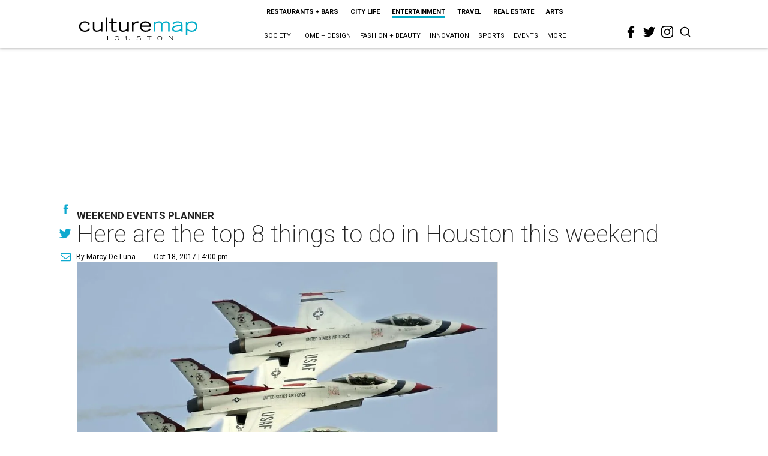

--- FILE ---
content_type: text/html; charset=utf-8
request_url: https://houston.culturemap.com/news/entertainment/10-18-17-here-are-the-top-8-things-to-do-in-houston-this-weekend/
body_size: 73147
content:
<!DOCTYPE html><!-- Powered by RebelMouse. https://www.rebelmouse.com --><html lang="en"><head prefix="og: https://ogp.me/ns# article: https://ogp.me/ns/article#"><script type="application/ld+json">{"@context":"https://schema.org","@type":"NewsArticle","author":{"@type":"Person","description":"A native Houstonian, Marcy de Luna has written for CultureMap since it firstlaunched in November 2009.","identifier":"22244340","image":{"@type":"ImageObject","url":"https://houston.culturemap.com/media-library/eyJhbGciOiJIUzI1NiIsInR5cCI6IkpXVCJ9.eyJpbWFnZSI6Imh0dHBzOi8vYXNzZXRzLnJibC5tcy8yODc1ODEyOS9vcmlnaW4ucG5nIiwiZXhwaXJlc19hdCI6MTgyMzQ0OTI1Mn0.dnqJo5SRTNFyTyItH3RGHaw2JGGsfHadPqOdHkFV2a0/image.png?width=210"},"name":"Marcy de Luna","url":"https://houston.culturemap.com/u/marcy-deluna"},"dateModified":"2022-09-09T03:41:07Z","datePublished":"2017-10-18T21:00:34Z","description":"Weekend events planner","headline":"Here are the top 8 things to do in Houston this weekend","image":[{"@type":"ImageObject","height":600,"url":"https://houston.culturemap.com/media-library/eyJhbGciOiJIUzI1NiIsInR5cCI6IkpXVCJ9.eyJpbWFnZSI6Imh0dHBzOi8vYXNzZXRzLnJibC5tcy8zMTczMjk3OC9vcmlnaW4ucG5nIiwiZXhwaXJlc19hdCI6MTgwODU3NTE0NX0.oyYryEao9LS0K8niv8bX0OEhwgMAE5xsoxsbKS8oUh4/image.png?width=210","width":1200}],"keywords":["event-planner"],"mainEntityOfPage":{"@id":"https://houston.culturemap.com/news/entertainment/10-18-17-here-are-the-top-8-things-to-do-in-houston-this-weekend/","@type":"WebPage"},"publisher":{"@type":"Organization","logo":{"@type":"ImageObject","url":"https://houston.culturemap.com/media-library/eyJhbGciOiJIUzI1NiIsInR5cCI6IkpXVCJ9.eyJpbWFnZSI6Imh0dHBzOi8vYXNzZXRzLnJibC5tcy8zMTczMjk3OC9vcmlnaW4ucG5nIiwiZXhwaXJlc19hdCI6MTgwODU3NTE0NX0.oyYryEao9LS0K8niv8bX0OEhwgMAE5xsoxsbKS8oUh4/image.png?width=210"},"name":"CultureMap Houston"},"url":"https://houston.culturemap.com/news/entertainment/10-18-17-here-are-the-top-8-things-to-do-in-houston-this-weekend/"}</script><meta charset="utf-8"/><link rel="canonical" href="https://houston.culturemap.com/news/entertainment/10-18-17-here-are-the-top-8-things-to-do-in-houston-this-weekend/"/><meta property="fb:app_id" content="200167090048537"/><meta name="twitter:site" content="@CultureMap Houston"/><meta name="twitter:site:id" content="621318757"/><meta property="og:type" content="article"/><meta property="og:url" content="https://houston.culturemap.com/news/entertainment/10-18-17-here-are-the-top-8-things-to-do-in-houston-this-weekend/"/><meta property="og:site_name" content="CultureMap Houston"/><meta property="og:image" content="https://houston.culturemap.com/media-library/eyJhbGciOiJIUzI1NiIsInR5cCI6IkpXVCJ9.eyJpbWFnZSI6Imh0dHBzOi8vYXNzZXRzLnJibC5tcy8zMTczMjk3OC9vcmlnaW4ucG5nIiwiZXhwaXJlc19hdCI6MTgwODU3NTE0NX0.oyYryEao9LS0K8niv8bX0OEhwgMAE5xsoxsbKS8oUh4/image.png?width=210"/><meta property="og:image:width" content="210"/><meta property="og:image:height" content="2000"/><meta property="og:title" content="Here are the top 8 things to do in Houston this weekend"/><meta property="og:description" content="Weekend events planner"/><meta name="description" content="Weekend events planner"/><meta name="keywords" content="event-planner"/><meta name="referrer" content="always"/><meta name="twitter:card" content="summary"/><link rel="preconnect" href="https://assets.rebelmouse.io/" crossorigin="anonymous"/><link rel="preconnect" href="https://user-stats.rbl.ms/" crossorigin="anonymous"/><link rel="preconnect" href="https://pages-stats.rbl.ms/" crossorigin="anonymous"/><!--link rel="preload" href="https://static.rbl.ms/static/fonts/fontawesome/fontawesome-mini.woff" as="font" type="font/woff2" crossorigin--><script class="rm-i-script">window.REBELMOUSE_BOOTSTRAP_DATA = {"isUserLoggedIn": false, "site": {"id": 19034206, "isCommunitySite": false}, "runner": {"id": 19034206}, "post": {"id": 2656275506, "sections": [0, 23557909], "shareUrl": "https%3A%2F%2Fhouston.culturemap.com%2Fnews%2Fentertainment%2F10-18-17-here-are-the-top-8-things-to-do-in-houston-this-weekend%2F", "status": 0, "tags": ["event-planner"]}, "path": "/news/entertainment/10-18-17-here-are-the-top-8-things-to-do-in-houston-this-weekend/", "pathParams": {}, "resourceId": "pp_2656275506", "fbId": "200167090048537", "fbAppVersion": "v2.5", "clientGaId": "UA-9940336-1", "messageBusUri": "wss://messages.rebelmouse.io", "section": {"id": null}, "tag": {"slug": null, "isSection": false}, "fullBootstrapUrl": "/res/bootstrap/data.js?site_id=19034206\u0026resource_id=pp_2656275506\u0026path_params=%7B%7D\u0026override_device=desktop\u0026post_id=2656275506", "whitelabel_menu": {}, "useRiver": false, "engine": {"recaptchaSiteKey": null, "lazyLoadShortcodeImages": true, "backButtonGoToPage": true, "changeParticleUrlScroll": false, "countKeepReadingAsPageview": true, "defaultVideoPlayer": "", "theoPlayerLibraryLocation": "", "trackPageViewOnParticleUrlScroll": false, "webVitalsSampleRate": 100, "overrideDevicePixelRatio": null, "image_quality_level": 50, "sendEventsToCurrentDomain": false, "enableLoggedOutUserTracking": false, "useSmartLinks2": true}};
    </script><script class="rm-i-script">window.REBELMOUSE_BASE_ASSETS_URL = "https://houston.culturemap.com/static/dist/social-ux/";
        window.REBELMOUSE_BASE_SSL_DOMAIN = "https://houston.culturemap.com";
        window.REBELMOUSE_TASKS_QUEUE = [];
        window.REBELMOUSE_LOW_TASKS_QUEUE = [];
        window.REBELMOUSE_LOWEST_TASKS_QUEUE = [];
        window.REBELMOUSE_ACTIVE_TASKS_QUEUE = [];
        window.REBELMOUSE_STDLIB = {};
        window.RM_OVERRIDES = {};
        window.RM_AD_LOADER = [];
    </script><script src="https://houston.culturemap.com/static/dist/social-ux/main.6bc7945fceb0d1ce31d3.bundle.mjs" class="rm-i-script" type="module" async="async" data-js-app="true" data-src-host="https://houston.culturemap.com" data-src-file="main.mjs"></script><script src="https://houston.culturemap.com/static/dist/social-ux/main.da8512cbfe75950eb816.bundle.js" class="rm-i-script" nomodule="nomodule" defer="defer" data-js-app="true" data-src-host="https://houston.culturemap.com" data-src-file="main.js"></script><script src="https://houston.culturemap.com/static/dist/social-ux/runtime.5f2854bedb02943ff2a5.bundle.mjs" class="rm-i-script" type="module" async="async" data-js-app="true" data-src-host="https://houston.culturemap.com" data-src-file="runtime.mjs"></script><script src="https://houston.culturemap.com/static/dist/social-ux/runtime.5fe7c9a46d72403f8fd3.bundle.js" class="rm-i-script" nomodule="nomodule" defer="defer" data-js-app="true" data-src-host="https://houston.culturemap.com" data-src-file="runtime.js"></script><!-- we collected enough need to fix it first before turn in back on--><!--script src="//cdn.ravenjs.com/3.16.0/raven.min.js" crossorigin="anonymous"></script--><!--script type="text/javascript">
        Raven.config('https://6b64f5cc8af542cbb920e0238864390a@sentry.io/147999').install();
    </script--><script class="rm-i-script">
        if ('serviceWorker' in navigator) {
          window.addEventListener('load', function() {
            navigator.serviceWorker.register('/sw.js').then(function(registration) {
              console.log('ServiceWorker registration successful with scope: ', registration.scope);
            }, function(err) {
              console.log('ServiceWorker registration failed: ', err);
            });
          });
        } else {
          console.log('ServiceWorker not enabled');
        }
    </script><script class="rm-i-script">
        // fallback error prone google tag setup
        var googletag = googletag || {};
        googletag.cmd = googletag.cmd || [];
    </script><meta http-equiv="X-UA-Compatible" content="IE=edge"/><link rel="alternate" type="application/rss+xml" title="CultureMap Houston" href="/feeds/news/entertainment.rss"/><meta name="viewport" content="width=device-width,initial-scale=1,minimum-scale=1.0"/><!-- TODO: move the default value from here --><title>Here are the top 8 things to do in Houston this weekend - CultureMap Houston</title><style class="rm-i-styles">
        article,aside,details,figcaption,figure,footer,header,hgroup,nav,section{display:block;}audio,canvas,video{display:inline-block;}audio:not([controls]){display:none;}[hidden]{display:none;}html{font-size:100%;-webkit-text-size-adjust:100%;-ms-text-size-adjust:100%;}body{margin:0;font-size:1em;line-height:1.4;}body,button,input,select,textarea{font-family:Tahoma,sans-serif;color:#5A5858;}::-moz-selection{background:#145A7C;color:#fff;text-shadow:none;}::selection{background:#145A7C;color:#fff;text-shadow:none;}:focus{outline:5px auto #2684b1;}a:hover,a:active{outline:0;}abbr[title]{border-bottom:1px dotted;}b,strong{font-weight:bold;}blockquote{margin:1em 40px;}dfn{font-style:italic;}hr{display:block;height:1px;border:0;border-top:1px solid #ccc;margin:1em 0;padding:0;}ins{background:#ff9;color:#000;text-decoration:none;}mark{background:#ff0;color:#000;font-style:italic;font-weight:bold;}pre,code,kbd,samp{font-family:monospace,serif;_font-family:'courier new',monospace;font-size:1em;}pre{white-space:pre;white-space:pre-wrap;word-wrap:break-word;}q{quotes:none;}q:before,q:after{content:"";content:none;}small{font-size:85%;}sub,sup{font-size:75%;line-height:0;position:relative;vertical-align:baseline;}sup{top:-0.5em;}sub{bottom:-0.25em;}ul,ol{margin:1em 0;padding:0 0 0 40px;}dd{margin:0 0 0 40px;}nav ul,nav ol{list-style:none;list-style-image:none;margin:0;padding:0;}img{border:0;-ms-interpolation-mode:bicubic;vertical-align:middle;}svg:not(:root){overflow:hidden;}figure{margin:0;}form{margin:0;}fieldset{border:0;margin:0;padding:0;}label{cursor:pointer;}legend{border:0;padding:0;}button,input{line-height:normal;}button,input[type="button"],input[type="reset"],input[type="submit"]{cursor:pointer;-webkit-appearance:button;}input[type="checkbox"],input[type="radio"]{box-sizing:border-box;padding:0;}input[type="search"]{-webkit-appearance:textfield;box-sizing:content-box;}input[type="search"]::-webkit-search-decoration{-webkit-appearance:none;}button::-moz-focus-inner,input::-moz-focus-inner{border:0;padding:0;}textarea{overflow:auto;vertical-align:top;resize:vertical;}input:invalid,textarea:invalid{background-color:#fccfcc;}table{border-collapse:collapse;border-spacing:0;}td{vertical-align:top;}.ir{display:block;border:0;text-indent:-999em;overflow:hidden;background-color:transparent;background-repeat:no-repeat;text-align:left;direction:ltr;}.ir br{display:none;}.hidden{display:none !important;visibility:hidden;}.visuallyhidden{border:0;clip:rect(0 0 0 0);height:1px;margin:-1px;overflow:hidden;padding:0;position:absolute;width:1px;}.visuallyhidden.focusable:active,.visuallyhidden.focusable:focus{clip:auto;height:auto;margin:0;overflow:visible;position:static;width:auto;}.invisible{visibility:hidden;}.clearfix:before,.clearfix:after{content:"";display:table;}.clearfix:after{clear:both;}.clearfix{zoom:1;}.zindex20{z-index:20;}.zindex30{z-index:30;}.zindex40{z-index:40;}.zindex50{z-index:50;}html{font-size:19pxpx;line-height:1.5;color:rgba(34, 34, 34, 1);font-weight:normal;}body,button,input,select,textarea{color:rgba(34, 34, 34, 1);}.col,body{font-size:1.6rem;line-height:1.5;}a{color:#0ea9cf;text-decoration:none;}a:hover{color:rgba(0, 0, 0, 1);text-decoration:none;}.with-primary-color{color:#0ea9cf;}.with-primary-color:hover{color:rgba(0, 0, 0, 1);}.js-tab,.js-keep-reading,.js-toggle{cursor:pointer;}.noselect{-webkit-touch-callout:none;-webkit-user-select:none;-khtml-user-select:none;-moz-user-select:none;-ms-user-select:none;user-select:none;}.tabs__tab{display:inline-block;padding:10px;}.tabs__tab-content{display:none;}.tabs__tab-content.active{display:block;}button:focus,input[type="text"],input[type="email"]{outline:0;}audio,canvas,iframe,img,svg,video{vertical-align:middle;max-width:100%;}textarea{resize:vertical;}.main{background-color:rgba(255, 255, 255, 1);position:relative;overflow:hidden;}.valign-wrapper{display:-webkit-flex;display:-ms-flexbox;display:flex;-webkit-align-items:center;-ms-flex-align:center;align-items:center;}.valign-wrapper .valign{display:block;}#notification{position:fixed;}.article-module__controls-placeholder{position:absolute;}.display-block{display:block;}.cover-all{position:absolute;width:100%;height:100%;}.full-width{width:100%;}.fa{font-family:FontAwesome,"fontawesome-mini" !important;}.fa.fa-instagram{font-size:1.15em;}.fa-googleplus:before{content:"\f0d5";}.post-partial,.overflow-visible{overflow:visible !important;}.attribute-data{margin:0 10px 10px 0;padding:5px 10px;background-color:#0ea9cf;color:white;border-radius:3px;margin-bottom:10px;display:inline-block;}.attribute-data[value=""]{display:none;}.badge{display:inline-block;overflow:hidden;}.badge-image{border-radius:100%;}.js-expandable.expanded .js-expand,.js-expandable:not(.expanded) .js-contract{display:none;}.js-scroll-trigger{display:block;width:100%;}.sticky-target:not(.legacy){position:fixed;opacity:0;top:0;will-change:transform;transform:translate3d(0px,0px,0px);}.sticky-target.legacy{position:relative;}.sticky-target.legacy.sticky-active{position:fixed;}.color-inherit:hover,.color-inherit{color:inherit;}.js-appear-on-expand{transition:all 350ms;height:0;overflow:hidden;opacity:0;}.content-container{display:none;}.expanded .content-container{display:block;}.expanded .js-appear-on-expand{opacity:1;height:auto;}.logged-out-user .js-appear-on-expand{height:0;opacity:0;}.h1,.h2{margin:0;padding:0;font-size:1em;font-weight:normal;}.lazyload-placeholder{display:none;position:absolute;text-align:center;background:rgba(0,0,0,0.1);top:0;bottom:0;left:0;right:0;}div[runner-lazy-loading] .lazyload-placeholder,iframe[runner-lazy-loading] + .lazyload-placeholder{display:block;}.abs-pos-center{position:absolute;top:0;bottom:0;left:0;right:0;margin:auto;}.relative{position:relative;}.runner-spinner{position:absolute;top:0;bottom:0;left:0;right:0;margin:auto;width:50px;}.runner-spinner:before{content:"";display:block;padding-top:100%;}.rm-non-critical-loaded .runner-spinner-circular{animation:rotate 2s linear infinite;height:100%;transform-origin:center center;width:100%;position:absolute;top:0;bottom:0;left:0;right:0;margin:auto;}.position-relative{position:relative;}.collection-button{display:inline-block;}.rm-non-critical-loaded .runner-spinner-path{stroke-dasharray:1,200;stroke-dashoffset:0;animation:dash 1.5s ease-in-out infinite,color 6s ease-in-out infinite;stroke-linecap:round;}.pagination-container .pagination-wrapper{display:flex;align-items:center;}.pagination-container .pagination-wrapper a{color:rgba(59,141,242,1);margin:0 5px;}@keyframes rotate{100%{transform:rotate(360deg);}}@keyframes dash{0%{stroke-dasharray:1,200;stroke-dashoffset:0;}50%{stroke-dasharray:89,200;stroke-dashoffset:-35px;}100%{stroke-dasharray:89,200;stroke-dashoffset:-124px;}}@keyframes color{100%,0%{stroke:rgba(255,255,255,1);}40%{stroke:rgba(255,255,255,0.6);}66%{stroke:rgba(255,255,255,0.9);}80%,90%{stroke:rgba(255,255,255,0.7);}}.js-section-loader-feature-container > .slick-list > .slick-track > .slick-slide:not(.slick-active){height:0;visibility:hidden;}.rebellt-item-media-container .instagram-media{margin-left:auto !important;margin-right:auto !important;}.js-hidden-panel{position:fixed;top:0;left:0;right:0;transition:all 300ms;z-index:10;}.js-hidden-panel.active{transform:translate3d(0,-100%,0);}.content{margin-left:auto;margin-right:auto;max-width:1100px;width:90%;}.ad-tag{text-align:center;}.ad-tag__inner{display:inline-block;}.content .ad-tag{margin-left:-5%;margin-right:-5%;}@media (min-width:768px){.content .ad-tag{margin-left:auto;margin-right:auto;}}.user-prefs{display:none;}.no-mb:not(:last-child){margin-bottom:0;}.no-mt:not(:first-child){margin-top:0;}.sm-mt-0:not(:empty):before,.sm-mt-1:not(:empty):before,.sm-mt-2:not(:empty):before,.sm-mb-0:not(:empty):after,.sm-mb-1:not(:empty):after,.sm-mb-2:not(:empty):after,.md-mt-0:not(:empty):before,.md-mt-1:not(:empty):before,.md-mt-2:not(:empty):before,.md-mb-0:not(:empty):after,.md-mb-1:not(:empty):after,.md-mb-2:not(:empty):after,.lg-mt-0:not(:empty):before,.lg-mt-1:not(:empty):before,.lg-mt-2:not(:empty):before,.lg-mb-0:not(:empty):after,.lg-mb-1:not(:empty):after,.lg-mb-2:not(:empty):after{content:'';display:block;overflow:hidden;}.sm-mt-0:not(:empty):before{margin-bottom:0;}.sm-mt-0 > *{margin-top:0;}.sm-mt-1:not(:empty):before{margin-bottom:-10px;}.sm-mt-1 > *{margin-top:10px;}.sm-mt-2:not(:empty):before{margin-bottom:-20px;}.sm-mt-2 > *{margin-top:20px;}.sm-mb-0:not(:empty):after{margin-top:0;}.sm-mb-0 > *{margin-bottom:0;}.sm-mb-1:not(:empty):after{margin-top:-10px;}.sm-mb-1 > *{margin-bottom:10px;}.sm-mb-2:not(:empty):after{margin-top:-20px;}.sm-mb-2 > *{margin-bottom:20px;}@media (min-width:768px){.md-mt-0:not(:empty):before{margin-bottom:0;}.md-mt-0 > *{margin-top:0;}.md-mt-1:not(:empty):before{margin-bottom:-10px;}.md-mt-1 > *{margin-top:10px;}.md-mt-2:not(:empty):before{margin-bottom:-20px;}.md-mt-2 > *{margin-top:20px;}.md-mb-0:not(:empty):after{margin-top:0;}.md-mb-0 > *{margin-bottom:0;}.md-mb-1:not(:empty):after{margin-top:-10px;}.md-mb-1 > *{margin-bottom:10px;}.md-mb-2:not(:empty):after{margin-top:-20px;}.md-mb-2 > *{margin-bottom:20px;}}@media (min-width:1024px){.lg-mt-0:not(:empty):before{margin-bottom:0;}.lg-mt-0 > *{margin-top:0;}.lg-mt-1:not(:empty):before{margin-bottom:-10px;}.lg-mt-1 > *{margin-top:10px;}.lg-mt-2:not(:empty):before{margin-bottom:-20px;}.lg-mt-2 > *{margin-top:20px;}.lg-mb-0:not(:empty):after{margin-top:0;}.lg-mb-0 > *{margin-bottom:0;}.lg-mb-1:not(:empty):after{margin-top:-10px;}.lg-mb-1 > *{margin-bottom:10px;}.lg-mb-2:not(:empty):after{margin-top:-20px;}.lg-mb-2 > *{margin-bottom:20px;}}.sm-cp-0{padding:0;}.sm-cp-1{padding:10px;}.sm-cp-2{padding:20px;}@media (min-width:768px){.md-cp-0{padding:0;}.md-cp-1{padding:10px;}.md-cp-2{padding:20px;}}@media (min-width:1024px){.lg-cp-0{padding:0;}.lg-cp-1{padding:10px;}.lg-cp-2{padding:20px;}}.mb-2 > *{margin-bottom:20px;}.mb-2 > :last-child{margin-bottom:0;}.v-sep > *{margin-bottom:20px;}@media (min-width:768px){.v-sep > *{margin-bottom:40px;}}.v-sep > *:last-child{margin-bottom:0;}@media only screen and (max-width:767px){.hide-mobile{display:none !important;}}@media only screen and (max-width:1023px){.hide-tablet-and-mobile{display:none !important;}}@media only screen and (min-width:768px){.hide-tablet-and-desktop{display:none !important;}}@media only screen and (min-width:768px) and (max-width:1023px){.hide-tablet{display:none !important;}}@media only screen and (min-width:1024px){.hide-desktop{display:none !important;}}.row.px10{margin-left:-10px;margin-right:-10px;}.row.px10 > .col{padding-left:10px;padding-right:10px;}.row.px20{margin-left:-20px;margin-right:-20px;}.row.px20 > .col{padding-left:20px;padding-right:20px;}.row{margin-left:auto;margin-right:auto;overflow:hidden;}.row:after{content:'';display:table;clear:both;}.row:not(:empty){margin-bottom:-20px;}.col{margin-bottom:20px;}@media (min-width:768px){.col{margin-bottom:40px;}.row:not(:empty){margin-bottom:-40px;}}.row .col{float:left;box-sizing:border-box;}.row .col.pull-right{float:right;}.row .col.s1{width:8.3333333333%;}.row .col.s2{width:16.6666666667%;}.row .col.s3{width:25%;}.row .col.s4{width:33.3333333333%;}.row .col.s5{width:41.6666666667%;}.row .col.s6{width:50%;}.row .col.s7{width:58.3333333333%;}.row .col.s8{width:66.6666666667%;}.row .col.s9{width:75%;}.row .col.s10{width:83.3333333333%;}.row .col.s11{width:91.6666666667%;}.row .col.s12{width:100%;}@media only screen and (min-width:768px){.row .col.m1{width:8.3333333333%;}.row .col.m2{width:16.6666666667%;}.row .col.m3{width:25%;}.row .col.m4{width:33.3333333333%;}.row .col.m5{width:41.6666666667%;}.row .col.m6{width:50%;}.row .col.m7{width:58.3333333333%;}.row .col.m8{width:66.6666666667%;}.row .col.m9{width:75%;}.row .col.m10{width:83.3333333333%;}.row .col.m11{width:91.6666666667%;}.row .col.m12{width:100%;}}@media only screen and (min-width:1024px){.row .col.l1{width:8.3333333333%;}.row .col.l2{width:16.6666666667%;}.row .col.l3{width:25%;}.row .col.l4{width:33.3333333333%;}.row .col.l5{width:41.6666666667%;}.row .col.l6{width:50%;}.row .col.l7{width:58.3333333333%;}.row .col.l8{width:66.6666666667%;}.row .col.l9{width:75%;}.row .col.l10{width:83.3333333333%;}.row .col.l11{width:91.6666666667%;}.row .col.l12{width:100%;}}.widget{position:relative;box-sizing:border-box;}.widget:hover .widget__headline a{color:rgba(0, 0, 0, 1);}.widget__headline{color:rgba(34, 34, 34, 1);cursor:pointer;}.widget__headline-text{font-family:inherit;color:inherit;word-break:break-word;}.widget__section-text{display:block;}.image,.widget__image{background-position:center;background-repeat:no-repeat;background-size:cover;display:block;z-index:0;}.widget__play{position:absolute;width:100%;height:100%;text-align:center;}.rm-widget-image-holder{position:relative;}.rm-video-holder{position:absolute;width:100%;height:100%;top:0;left:0;}.rm-zindex-hidden{display:none;z-index:-1;}.rm-widget-image-holder .widget__play{top:0;left:0;}.image.no-image{background-color:#e4e4e4;}.widget__video{position:relative;}.widget__video .rm-scrop-spacer{padding-bottom:56.25%;}.widget__video.rm-video-tiktok{max-width:605px;}.widget__video video,.widget__video iframe{position:absolute;top:0;left:0;height:100%;}.widget__product-vendor{font-size:1.5em;line-height:1.5;margin:25px 0;}.widget__product-buy-link{margin:15px 0;}.widget__product-buy-link-btn{background-color:#000;color:#fff;display:inline-block;font-size:1.6rem;line-height:1em;padding:1.25rem;font-weight:700;}.widget__product-buy-btn:hover{color:#fff;}.widget__product-price{font-size:1.5em;line-height:1.5;margin:25px 0;}.widget__product-compare-at-price{text-decoration:line-through;}.rebellt-item.is--mobile,.rebellt-item.is--tablet{margin-bottom:0.85em;}.rebellt-item.show_columns_on_mobile.col2,.rebellt-item.show_columns_on_mobile.col3{display:inline-block;vertical-align:top;}.rebellt-item.show_columns_on_mobile.col2{width:48%;}.rebellt-item.show_columns_on_mobile.col3{width:32%;}@media only screen and (min-width:768px){.rebellt-item.col2:not(.show_columns_on_mobile),.rebellt-item.col3:not(.show_columns_on_mobile){display:inline-block;vertical-align:top;}.rebellt-item.col2:not(.show_columns_on_mobile){width:48%;}.rebellt-item.col3:not(.show_columns_on_mobile){width:32%;}}.rebellt-item.parallax{background-size:cover;background-attachment:fixed;position:relative;left:calc(-50vw + 50%);width:100vw;min-height:100vh;padding:0 20%;box-sizing:border-box;max-width:inherit;text-align:center;z-index:3;}.rebellt-item.parallax.is--mobile{background-position:center;margin-bottom:0;padding:0 15%;}.rebellt-item.parallax.has-description:before,.rebellt-item.parallax.has-description:after{content:"";display:block;padding-bottom:100%;}.rebellt-item.parallax.has-description.is--mobile:before,.rebellt-item.parallax.has-description.is--mobile:after{padding-bottom:90vh;}.rebellt-item.parallax h3,.rebellt-item.parallax p{color:white;text-shadow:1px 0 #000;}.rebellt-item.parallax.is--mobile p{font-size:18px;font-weight:400;}.rebellt-ecommerce h3{font-size:1.8em;margin-bottom:15px;}.rebellt-ecommerce--vendor{font-size:1.5em;line-height:1.5;margin:25px 0;}.rebellt-ecommerce--price{font-size:1.5em;line-height:1.5;margin:25px 0;}.rebellt-ecommerce--compare-at-price{text-decoration:line-through;}.rebellt-ecommerce--buy{margin:15px 0;}.rebellt-ecommerce--btn{background-color:#000;color:#fff;display:inline-block;font-size:1.6rem;line-height:1em;padding:1.25rem;font-weight:700;}.rebellt-ecommerce--btn:hover{color:#fff;}.rebelbar.skin-simple{height:50px;line-height:50px;color:rgba(34, 34, 34, 1);font-size:1.2rem;border-left:none;border-right:none;background-color:#fff;}.rebelbar.skin-simple .rebelbar__inner{position:relative;height:100%;margin:0 auto;padding:0 20px;max-width:1300px;}.rebelbar.skin-simple .logo{float:left;}.rebelbar.skin-simple .logo__image{max-height:50px;max-width:190px;}.rebelbar--fake.skin-simple{position:relative;border-color:#fff;}.rebelbar--fixed.skin-simple{position:absolute;width:100%;z-index:3;}.with-fixed-header .rebelbar--fixed.skin-simple{position:fixed;top:0;}.rebelbar.skin-simple .rebelbar__menu-toggle{position:relative;cursor:pointer;float:left;text-align:center;font-size:0;width:50px;margin-left:-15px;height:100%;color:rgba(34, 34, 34, 1);}.rebelbar.skin-simple i{vertical-align:middle;display:inline-block;font-size:20px;}.rebelbar.skin-simple .rebelbar__menu-toggle:hover{color:rgba(0, 0, 0, 1);}.rebelbar.skin-simple .rebelbar__section-links{display:none;padding:0 100px 0 40px;overflow:hidden;height:100%;}.rebelbar.skin-simple .rebelbar__section-list{margin:0 -15px;height:100%;}.rebelbar.skin-simple .rebelbar__section-links li{display:inline-block;padding:0 15px;text-align:left;}.rebelbar.skin-simple .rebelbar__section-link{color:rgba(34, 34, 34, 1);display:block;font-size:1.8rem;font-weight:400;text-decoration:none;}.rebelbar.skin-simple .rebelbar__section-link:hover{color:rgba(0, 0, 0, 1);}.rebelbar.skin-simple .rebelbar__sharebar.sharebar{display:none;}.rebelbar.skin-simple .rebelbar__section-list.js--active .rebelbar__more-sections-button{visibility:visible;}.rebelbar.skin-simple .rebelbar__more-sections-button{cursor:pointer;visibility:hidden;}.rebelbar.skin-simple #rebelbar__more-sections{visibility:hidden;position:fixed;line-height:70px;left:0;width:100%;background-color:#1f1f1f;}.rebelbar.skin-simple #rebelbar__more-sections a{color:white;}.rebelbar.skin-simple #rebelbar__more-sections.opened{visibility:visible;}@media only screen and (min-width:768px){.rebelbar.skin-simple .rebelbar__menu-toggle{margin-right:15px;}.rebelbar.skin-simple{height:100px;line-height:100px;font-weight:700;}.rebelbar.skin-simple .logo__image{max-width:350px;max-height:100px;}.rebelbar.skin-simple .rebelbar__inner{padding:0 40px;}.rebelbar.skin-simple .rebelbar__sharebar.sharebar{float:left;margin-top:20px;margin-bottom:20px;padding-left:40px;}}@media (min-width:960px){.rebelbar.skin-simple .rebelbar__section-links{display:block;}.with-floating-shares .rebelbar.skin-simple .search-form{display:none;}.with-floating-shares .rebelbar.skin-simple .rebelbar__sharebar.sharebar{display:block;}.with-floating-shares .rebelbar.skin-simple .rebelbar__section-links{display:none;}}.menu-global{display:none;width:100%;position:fixed;z-index:3;color:white;background-color:#1a1a1a;height:100%;font-size:1.8rem;overflow-y:auto;overflow-x:hidden;line-height:1.6em;}@media (min-width:768px){.menu-global{display:block;max-width:320px;top:0;-webkit-transform:translate(-320px,0);transform:translate(-320px,0);transform:translate3d(-320px,0,0);}.menu-global,.all-content-wrapper{transition:transform .2s cubic-bezier(.2,.3,.25,.9);}}.menu-overlay{position:fixed;top:-100%;left:0;height:0;width:100%;cursor:pointer;visibility:hidden;opacity:0;transition:opacity 200ms;}.menu-opened .menu-overlay{visibility:visible;height:100%;z-index:1;opacity:1;top:0;}@media only screen and (min-width:768px){.menu-opened .menu-overlay{z-index:10;background:rgba(255,255,255,.6);}}@media (min-width:960px){.logged-out-user .rebelbar.skin-simple .menu-overlay{display:none;}}@media (min-width:600px){.rm-resized-container-5{width:5%;}.rm-resized-container-10{width:10%;}.rm-resized-container-15{width:15%;}.rm-resized-container-20{width:20%;}.rm-resized-container-25{width:25%;}.rm-resized-container-30{width:30%;}.rm-resized-container-35{width:35%;}.rm-resized-container-40{width:40%;}.rm-resized-container-45{width:45%;}.rm-resized-container-50{width:50%;}.rm-resized-container-55{width:55%;}.rm-resized-container-60{width:60%;}.rm-resized-container-65{width:65%;}.rm-resized-container-70{width:70%;}.rm-resized-container-75{width:75%;}.rm-resized-container-80{width:80%;}.rm-resized-container-85{width:85%;}.rm-resized-container-90{width:90%;}.rm-resized-container-95{width:95%;}.rm-resized-container-100{width:100%;}}.rm-embed-container{position:relative;}.rm-embed-container.rm-embed-instagram{max-width:540px;}.rm-embed-container.rm-embed-tiktok{max-width:572px;min-height:721px;}.rm-embed-container.rm-embed-tiktok blockquote,.rm-embed-twitter blockquote{all:revert;}.rm-embed-container.rm-embed-tiktok blockquote{margin-left:0;margin-right:0;position:relative;}.rm-embed-container.rm-embed-tiktok blockquote,.rm-embed-container.rm-embed-tiktok blockquote > iframe,.rm-embed-container.rm-embed-tiktok blockquote > section{width:100%;min-height:721px;display:block;}.rm-embed-container.rm-embed-tiktok blockquote > section{position:absolute;top:0;left:0;right:0;bottom:0;display:flex;align-items:center;justify-content:center;flex-direction:column;text-align:center;}.rm-embed-container.rm-embed-tiktok blockquote > section:before{content:"";display:block;width:100%;height:300px;border-radius:8px;}.rm-embed-container > .rm-embed,.rm-embed-container > .rm-embed-holder{position:absolute;top:0;left:0;}.rm-embed-holder{display:block;height:100%;width:100%;display:flex;align-items:center;}.rm-embed-container > .rm-embed-spacer{display:block;}.rm-embed-twitter{max-width:550px;margin-top:10px;margin-bottom:10px;}.rm-embed-twitter blockquote{position:relative;height:100%;width:100%;flex-direction:column;display:flex;align-items:center;justify-content:center;flex-direction:column;text-align:center;}.rm-embed-twitter:not(.rm-off) .twitter-tweet{margin:0 !important;}.logo__image,.image-element__img,.rm-lazyloadable-image{max-width:100%;height:auto;}.logo__image,.image-element__img{width:auto;}@media (max-width:768px){.rm-embed-spacer.rm-embed-spacer-desktop{display:none;}}@media (min-width:768px){.rm-embed-spacer.rm-embed-spacer-mobile{display:none;}}.sharebar{margin:0 -4px;padding:0;font-size:0;line-height:0;}.sharebar a{color:#fff;}.sharebar a:hover{text-decoration:none;color:#fff;}.sharebar .share,.sharebar .share-plus{display:inline-block;margin:0 4px;font-size:14px;font-weight:400;padding:0 10px;width:20px;min-width:20px;height:40px;line-height:38px;text-align:center;vertical-align:middle;border-radius:2px;}.sharebar .share-plus i,.sharebar .share i{display:inline-block;vertical-align:middle;}.sharebar .hide-button{display:none;}.sharebar.enable-panel .hide-button{display:inline-block;}.sharebar.enable-panel .share-plus{display:none;}.sharebar.with-first-button-caption:not(.enable-panel) .share:first-child{width:68px;}.sharebar.with-first-button-caption:not(.enable-panel) .share:first-child:after{content:'Share';padding-left:5px;vertical-align:middle;}.sharebar--fixed{display:none;position:fixed;bottom:0;z-index:1;text-align:center;width:100%;left:0;margin:20px auto;}.with-floating-shares .sharebar--fixed{display:block;}.sharebar.fly_shared:not(.enable-panel) .share:nth-child(5){display:none;}.share-media-panel .share-media-panel-pinit{position:absolute;right:0;bottom:0;background-color:transparent;}.share-media-panel-pinit_share{background-image:url('/static/img/whitelabel/runner/spritesheets/pin-it-sprite.png');background-color:#BD081C;background-position:-1px -17px;border-radius:4px;float:right;height:34px;margin:7px;width:60px;background-size:194px auto;}.share-media-panel-pinit_share:hover{opacity:.9;}@media (min-width:768px){.sharebar .share-plus .fa,.sharebar .share .fa{font-size:22px;}.sharebar .share,.sharebar .share-plus{padding:0 15px;width:30px;min-width:30px;height:60px;line-height:60px;margin:0 4px;font-size:16px;}.sharebar.with-first-button-caption:not(.enable-panel) .share:first-child{width:180px;}.sharebar.with-first-button-caption:not(.enable-panel) .share:first-child:after{content:'Share this story';padding-left:10px;vertical-align:middle;text-transform:uppercase;}.share-media-panel-pinit_share{background-position:-60px -23px;height:45px;margin:10px;width:80px;}}.action-btn{display:block;font-size:1.6rem;color:#0ea9cf;cursor:pointer;border:2px solid #0ea9cf;border-color:#0ea9cf;border-radius:2px;line-height:1em;padding:1.6rem;font-weight:700;text-align:center;}.action-btn:hover{color:rgba(0, 0, 0, 1);border:2px solid rgba(0, 0, 0, 1);border-color:rgba(0, 0, 0, 1);}.section-headline__text{font-size:3rem;font-weight:700;line-height:1;}.section-headline__text{color:rgba(34, 34, 34, 1);}@media (min-width:768px){.section-headline__text{font-size:3.6rem;}.content__main .section-headline__text{margin-top:-.3rem;margin-bottom:2rem;}}.module-headline__text{font-size:3rem;font-weight:700;color:#808080;}@media (min-width:768px){.module-headline__text{font-size:3.6rem;}}.search-form{position:absolute;top:0;right:20px;z-index:1;}.search-form__text-input{display:none;height:42px;font-size:1.3rem;background-color:#f4f4f4;border:none;color:#8f8f8f;text-indent:10px;padding:0;width:220px;position:absolute;right:-10px;top:0;bottom:0;margin:auto;}.search-form .search-form__submit{display:none;position:relative;border:none;bottom:2px;background-color:transparent;}.search-form__text-input:focus,.search-form__submit:focus{border:0 none;-webkit-box-shadow:none;-moz-box-shadow:none;box-shadow:none;outline:0 none;}.show-search .search-form__close{position:absolute;display:block;top:0;bottom:0;margin:auto;height:1rem;right:-28px;}.search-form__open{vertical-align:middle;bottom:2px;display:inline-block;position:relative;color:rgba(34, 34, 34, 1);font-size:1.9rem;}.show-search .search-form__text-input{display:block;}.show-search .search-form__submit{display:inline-block;vertical-align:middle;padding:0;color:rgba(34, 34, 34, 1);font-size:1.9rem;}.search-form__close,.show-search .search-form__open{display:none;}.quick-search{display:block;border-bottom:1px solid #d2d2d2;padding:24px 0 28px;margin-bottom:20px;position:relative;}.quick-search__submit{background-color:transparent;border:0;padding:0;margin:0;position:absolute;zoom:.75;color:#000;}.quick-search__input{background-color:transparent;border:0;padding:0;font-size:1.5rem;font-weight:700;line-height:3em;padding-left:40px;width:100%;box-sizing:border-box;}@media (min-width:768px){.search-form{right:40px;}.quick-search{margin-bottom:40px;padding:0 0 20px;}.quick-search__submit{zoom:1;}.quick-search__input{line-height:2.2em;padding-left:60px;}}.search-widget{position:relative;}.search-widget__input,.search-widget__submit{border:none;padding:0;margin:0;color:rgba(34, 34, 34, 1);background:transparent;font-size:inherit;line-height:inherit;}.social-links__link{display:inline-block;padding:12px;line-height:0;width:25px;height:25px;border-radius:50%;margin:0 6px;font-size:1.5em;text-align:center;position:relative;vertical-align:middle;color:white;}.social-links__link:hover{color:white;}.social-links__link > span{position:absolute;top:0;left:0;right:0;bottom:0;margin:auto;height:1em;}.article__body{}.body-description .horizontal-rule{border-top:2px solid #eee;}.article-content blockquote{border-left:5px solid #0ea9cf;border-left-color:#0ea9cf;color:#656565;padding:0 0 0 25px;margin:1em 0 1em 25px;}.article__splash-custom{position:relative;}.body hr{display:none;}.article-content .media-caption{color:#9a9a9a;font-size:1.4rem;line-height:2;}.giphy-image{margin-bottom:0;}.article-body a{word-wrap:break-word;}.article-content .giphy-image__credits-wrapper{margin:0;}.article-content .giphy-image__credits{color:#000;font-size:1rem;}.article-content .image-media,.article-content .giphy-image .media-photo-credit{display:block;}.tags{color:#0ea9cf;margin:0 -5px;}.tags__item{margin:5px;display:inline-block;}.tags .tags__item{line-height:1;}.slideshow .carousel-control{overflow:hidden;}.shortcode-media .media-caption,.shortcode-media .media-photo-credit{display:block;}@media (min-width:768px){.tags{margin:0 -10px;}.tags__item{margin:10px;}.article-content__comments-wrapper{border-bottom:1px solid #d2d2d2;margin-bottom:20px;padding-bottom:40px;}}.subscription-widget{background:#0ea9cf;padding:30px;}.subscription-widget .module-headline__text{text-align:center;font-size:2rem;font-weight:400;color:#fff;}.subscription-widget .social-links{margin-left:-10px;margin-right:-10px;text-align:center;font-size:0;}.subscription-widget .social-links__link{display:inline-block;vertical-align:middle;width:39px;height:39px;color:#fff;box-sizing:border-box;border-radius:50%;font-size:20px;margin:0 5px;line-height:35px;background:transparent;border:2px solid #fff;border-color:#fff;}.subscription-widget .social-links__link:hover{color:rgba(0, 0, 0, 1);border-color:rgba(0, 0, 0, 1);background:transparent;}.subscription-widget .social-links__link .fa-instagram{margin:5px 0 0 1px;}.subscription-widget__site-links{margin:30px -5px;text-align:center;font-size:.8em;}.subscription-widget__site-link{padding:0 5px;color:inherit;}.newsletter-element__form{text-align:center;position:relative;max-width:500px;margin-left:auto;margin-right:auto;}.newsletter-element__submit,.newsletter-element__input{border:0;padding:10px;font-size:1.6rem;font-weight:500;height:40px;line-height:20px;margin:0;}.newsletter-element__submit{background:#808080;color:#fff;position:absolute;top:0;right:0;}.newsletter-element__submit:hover{opacity:.9;}.newsletter-element__input{background:#f4f4f4;width:100%;color:#8f8f8f;padding-right:96px;box-sizing:border-box;}.gdpr-cookie-wrapper{position:relative;left:0;right:0;padding:.5em;box-sizing:border-box;}.gdpr-cookie-controls{text-align:right;}.runner-authors-list{margin-top:0;margin-bottom:0;padding-left:0;list-style-type:none;}.runner-authors-author-wrapper{display:flex;flex-direction:row;flex-wrap:nowrap;justify-content:flex-start;align-items:stretch;align-content:stretch;}.runner-authors-avatar-thumb{display:inline-block;border-radius:100%;width:55px;height:55px;background-repeat:no-repeat;background-position:center;background-size:cover;overflow:hidden;}.runner-authors-avatar-thumb img{width:100%;height:100%;display:block;object-fit:cover;border-radius:100%;}.runner-authors-avatar-fallback{display:flex;align-items:center;justify-content:center;width:100%;height:100%;font-size:12px;line-height:1.1;text-align:center;padding:4px;background:#e0e0e0;color:#555;font-weight:600;text-transform:uppercase;border-radius:100%;overflow:hidden;}.runner-authors-author-info{width:calc(100% - 55px);}.runner-author-name-container{padding:0 6px;}.rm-breadcrumb__list{margin:0;padding:0;}.rm-breadcrumb__item{list-style-type:none;display:inline;}.rm-breadcrumb__item:last-child .rm-breadcrumb__separator{display:none;}.rm-breadcrumb__item:last-child .rm-breadcrumb__link,.rm-breadcrumb__link.disabled{pointer-events:none;color:inherit;}.social-tab-i .share-fb:after,.social-tab-i .share-tw:after{content:none;}.share-buttons .social-tab-i a{margin-right:0;}.share-buttons .social-tab-i li{line-height:1px;float:left;}.share-buttons .social-tab-i ul{margin:0;padding:0;list-style:none;}.share-tab-img{max-width:100%;padding:0;margin:0;position:relative;overflow:hidden;display:inline-block;}.share-buttons .social-tab-i{position:absolute;bottom:0;right:0;margin:0;padding:0;z-index:1;list-style-type:none;}.close-share-mobile,.show-share-mobile{background-color:rgba(0,0,0,.75);}.share-buttons .social-tab-i.show-mobile-share-bar .close-share-mobile,.share-buttons .social-tab-i .show-share-mobile,.share-buttons .social-tab-i .share{width:30px;height:30px;line-height:27px;padding:0;text-align:center;display:inline-block;vertical-align:middle;}.share-buttons .social-tab-i.show-mobile-share-bar .show-share-mobile,.share-buttons .social-tab-i .close-share-mobile{display:none;}.share-buttons .social-tab-i .icons-share{vertical-align:middle;display:inline-block;font:normal normal normal 14px/1 FontAwesome;color:white;}.social-tab-i .icons-share.fb:before{content:'\f09a';}.social-tab-i .icons-share.tw:before{content:'\f099';}.social-tab-i .icons-share.pt:before{content:'\f231';}.social-tab-i .icons-share.tl:before{content:'\f173';}.social-tab-i .icons-share.em:before{content:'\f0e0';}.social-tab-i .icons-share.sprite-shares-close:before{content:'\f00d';}.social-tab-i .icons-share.sprite-shares-share:before{content:'\f1e0';}@media only screen and (max-width:768px){.share-tab-img .social-tab-i{display:block;}.share-buttons .social-tab-i .share{display:none;}.share-buttons .social-tab-i.show-mobile-share-bar .share{display:block;}.social-tab-i li{float:left;}}@media only screen and (min-width:769px){.social-tab-i .close-share-mobile,.social-tab-i .show-share-mobile{display:none !important;}.share-tab-img .social-tab-i{display:none;}.share-tab-img:hover .social-tab-i{display:block;}.share-buttons .social-tab-i .share{width:51px;height:51px;line-height:47px;}.share-buttons .social-tab-i{margin:5px 0 0 5px;top:0;left:0;bottom:auto;right:auto;display:none;}.share-buttons .social-tab-i .share{display:block;}}.accesibility-hidden{border:0;clip:rect(1px 1px 1px 1px);clip:rect(1px,1px,1px,1px);height:1px;margin:-1px;overflow:hidden;padding:0;position:absolute;width:1px;background:#000;color:#fff;}body:not(.rm-non-critical-loaded) .follow-button{display:none;}.posts-custom .posts-wrapper:after{content:"";display:block;margin-bottom:-20px;}.posts-custom .widget{margin-bottom:20px;width:100%;}.posts-custom .widget__headline,.posts-custom .social-date{display:block;}.posts-custom .social-date{color:#a4a2a0;font-size:1.4rem;}.posts-custom[data-attr-layout_headline] .widget{vertical-align:top;}.posts-custom[data-attr-layout_headline="top"] .widget{vertical-align:bottom;}.posts-custom .posts-wrapper{margin-left:0;margin-right:0;font-size:0;line-height:0;}.posts-custom .widget{display:inline-block;}.posts-custom article{margin:0;box-sizing:border-box;font-size:1.6rem;line-height:1.5;}.posts-custom[data-attr-layout_columns="2"] article,.posts-custom[data-attr-layout_columns="3"] article,.posts-custom[data-attr-layout_columns="4"] article{margin:0 10px;}.posts-custom[data-attr-layout_columns="2"] .posts-wrapper,.posts-custom[data-attr-layout_columns="3"] .posts-wrapper,.posts-custom[data-attr-layout_columns="4"] .posts-wrapper{margin-left:-10px;margin-right:-10px;}@media (min-width:768px){.posts-custom[data-attr-layout_columns="2"] .widget{width:50%;}.posts-custom[data-attr-layout_columns="3"] .widget{width:33.3333%;}.posts-custom[data-attr-layout_columns="4"] .widget{width:25%;}}.posts-custom .widget__headline{font-size:1em;font-weight:700;word-wrap:break-word;}.posts-custom .widget__section{display:block;}.posts-custom .widget__head{position:relative;}.posts-custom .widget__head .widget__body{position:absolute;padding:5%;bottom:0;left:0;box-sizing:border-box;width:100%;background:rgba(0,0,0,0.4);background:linear-gradient(transparent 5%,rgba(0,0,0,0.5));}.posts-custom .widget__head .social-author__name,.posts-custom .widget__head .main-author__name,.posts-custom .widget__head .social-author__social-name,.posts-custom .widget__head .main-author__social-name,.posts-custom .widget__head .widget__headline,.posts-custom .widget__head .widget__subheadline{color:white;}.posts-custom .widget__subheadline *{display:inline;}.posts-custom .main-author__avatar,.posts-custom .social-author__avatar{float:left;border-radius:50%;margin-right:8px;height:30px;width:30px;min-width:30px;overflow:hidden;position:relative;}.posts-custom .main-author__name,.posts-custom .social-author__name{color:#1f1f1f;font-size:1.4rem;font-weight:700;line-height:1.5;display:inline;overflow:hidden;text-overflow:ellipsis;white-space:nowrap;position:relative;}.posts-custom .main-author__social-name,.posts-custom .social-author__social-name{color:#757575;display:block;font-size:1.2rem;line-height:0.8em;}.posts-custom .main-author__name:hover,.posts-custom .social-author__name:hover,.posts-custom .main-author__social-name:hover,.posts-custom .social-author__social-name:hover{color:rgba(0, 0, 0, 1);}.posts-custom[data-attr-layout_carousel] .posts-wrapper:after{margin-bottom:0 !important;}.posts-custom[data-attr-layout_carousel] .widget{margin-bottom:0 !important;}.posts-custom[data-attr-layout_carousel][data-attr-layout_columns="1"] .posts-wrapper:not(.slick-initialized) .widget:not(:first-child),.posts-custom[data-attr-layout_carousel]:not([data-attr-layout_columns="1"]) .posts-wrapper:not(.slick-initialized){display:none !important;}.posts-custom .slick-arrow{position:absolute;top:0;bottom:0;width:7%;max-width:60px;min-width:45px;min-height:60px;height:15%;color:white;border:0;margin:auto 10px;background:#0ea9cf;z-index:1;cursor:pointer;font-size:1.6rem;line-height:1;opacity:0.9;}.posts-custom .slick-prev{left:0;}.posts-custom .slick-next{right:0;}.posts-custom .slick-arrow:before{position:absolute;left:0;right:0;width:13px;bottom:0;top:0;margin:auto;height:16px;}.posts-custom .slick-arrow:hover{background:rgba(0, 0, 0, 1);opacity:1;}.posts-custom .slick-dots{display:block;padding:10px;box-sizing:border-box;text-align:center;margin:0 -5px;}.posts-custom .slick-dots li{display:inline-block;margin:0 5px;}.posts-custom .slick-dots button{font-size:0;width:10px;height:10px;display:inline-block;line-height:0;border:0;background:#0ea9cf;border-radius:7px;padding:0;margin:0;vertical-align:middle;outline:none;}.posts-custom .slick-dots .slick-active button,.posts-custom .slick-dots button:hover{background:rgba(0, 0, 0, 1);}.posts-custom hr{display:none;}.posts-custom{}.posts-custom blockquote{border-left:5px solid #0ea9cf;border-left-color:#0ea9cf;color:#656565;padding:0 0 0 25px;margin:1em 0 1em 25px;}.posts-custom .media-caption{color:#9a9a9a;font-size:1.4rem;line-height:2;}.posts-custom a{word-wrap:break-word;}.posts-custom .giphy-image__credits-wrapper{margin:0;}.posts-custom .giphy-image__credits{color:#000;font-size:1rem;}.posts-custom .body .image-media,.posts-custom .body .giphy-image .media-photo-credit{display:block;}.posts-custom .widget__shares.enable-panel .share-plus,.posts-custom .widget__shares:not(.enable-panel) .hide-button{display:none;}.posts-custom .widget__shares{margin-left:-10px;margin-right:-10px;font-size:0;}.posts-custom .widget__shares .share{display:inline-block;padding:5px;line-height:0;width:25px;height:25px;border-radius:50%;margin:0 10px;font-size:1.5rem;text-align:center;position:relative;vertical-align:middle;color:white;}.posts-custom .widget__shares .share:hover{color:white;}.posts-custom .widget__shares i{position:absolute;top:0;left:0;right:0;bottom:0;margin:auto;height:1em;}.infinite-scroll-wrapper:not(.rm-loading){width:1px;height:1px;}.infinite-scroll-wrapper.rm-loading{width:1px;}.rm-loadmore-placeholder.rm-loading{display:block;width:100%;}.widget__shares button.share,.social-tab-buttons button.share{box-sizing:content-box;}.social-tab-buttons button.share{border:none;}.post-splash-custom,.post-splash-custom .widget__head{position:relative;}.post-splash-custom .widget__head .widget__body{position:absolute;padding:5%;bottom:0;left:0;box-sizing:border-box;width:100%;background:rgba(0,0,0,0.4);background:-webkit-linear-gradient( transparent 5%,rgba(0,0,0,0.5) );background:-o-linear-gradient(transparent 5%,rgba(0,0,0,0.5));background:-moz-linear-gradient( transparent 5%,rgba(0,0,0,0.5) );background:linear-gradient(transparent 5%,rgba(0,0,0,0.5));}.post-splash-custom .headline{font-size:2rem;font-weight:700;position:relative;}.post-splash-custom .post-controls{position:absolute;top:0;left:0;z-index:2;}.post-splash-custom hr{display:none;}.post-splash-custom .widget__section{display:block;}.post-splash-custom .post-date{display:block;}.post-splash-custom .photo-credit p,.post-splash-custom .photo-credit a{font-size:1.1rem;margin:0;}.post-splash-custom .widget__subheadline *{display:inline;}.post-splash-custom .widget__image .headline,.post-splash-custom .widget__image .photo-credit,.post-splash-custom .widget__image .photo-credit p,.post-splash-custom .widget__image .photo-credit a,.post-splash-custom .widget__image .post-date{color:#fff;}@media (min-width:768px){.post-splash-custom .headline{font-size:3.6rem;}}.post-splash-custom .widget__shares.enable-panel .share-plus,.post-splash-custom .widget__shares:not(.enable-panel) .hide-button{display:none;}.post-splash-custom .widget__shares{margin-left:-10px;margin-right:-10px;font-size:0;}.post-splash-custom .widget__shares .share{display:inline-block;padding:5px;line-height:0;width:25px;height:25px;border-radius:50%;margin:0 10px;font-size:1.5rem;text-align:center;position:relative;vertical-align:middle;color:white;}.post-splash-custom .widget__shares .share:hover{color:white;}.post-splash-custom .widget__shares i{position:absolute;top:0;left:0;right:0;bottom:0;margin:auto;height:1em;}.post-authors{font-size:1.1em;line-height:1;padding-bottom:20px;margin-bottom:20px;color:#9a9a9a;border-bottom:1px solid #d2d2d2;}.post-authors__name,.post-authors__date{display:inline-block;vertical-align:middle;}.post-authors__name{font-weight:600;}.post-authors__date{margin-left:7px;}.post-authors__fb-like{float:right;overflow:hidden;}.post-authors__fb-like[fb-xfbml-state='rendered']:before{content:'Like us on Facebook';line-height:20px;display:inline-block;vertical-align:middle;margin-right:15px;}.post-authors__list{list-style:none;display:inline-block;vertical-align:middle;margin:0;padding:0;}.post-author{display:inline;}.post-author__avatar{z-index:0;border-radius:100%;object-fit:cover;width:50px;height:50px;}.post-author__avatar,.post-author__name{display:inline-block;vertical-align:middle;}.post-author__bio p{margin:0;}.post-pager{display:table;width:100%;}.post-pager__spacing{display:table-cell;padding:0;width:5px;}.post-pager__btn{display:table-cell;font-size:1.6rem;background:#0ea9cf;color:white;cursor:pointer;line-height:1em;padding:1.6rem;font-weight:700;text-align:center;}.post-pager__btn:hover{background:rgba(0, 0, 0, 1);color:white;}.post-pager__btn .fa{transition:padding 200ms;}.post-pager__btn:hover .fa{padding:0 5px;}.post-pager__spacing:first-child,.post-pager__spacing:last-child{display:none;}.arrow-link{font-weight:600;font-size:1.5rem;color:#0ea9cf;margin:0 -.5rem;text-align:right;position:relative;}.arrow-link__anchor span{vertical-align:middle;margin:0 .5rem;}.list{display:block;margin-left:-1em;margin-right:-1em;padding:0;}.list__item{display:inline-block;padding:1em;}.logo__anchor{display:block;font-size:0;}.logo__image.with-bounds{max-width:190px;max-height:100px;}@media (min-width:768px){.logo__image.with-bounds{max-width:350px;}}.widget__head .rm-lazyloadable-image{width:100%;}.crop-16x9{padding-bottom:56.25%;}.crop-3x2{padding-bottom:66.6666%;}.crop-2x1{padding-bottom:50%;}.crop-1x2{padding-bottom:200%;}.crop-3x1{padding-bottom:33.3333%;}.crop-1x1{padding-bottom:100%;}.rm-crop-16x9 > .widget__img--tag,.rm-crop-16x9 > div:not(.rm-crop-spacer),.rm-crop-3x2 > .widget__img--tag,.rm-crop-3x2 > div:not(.rm-crop-spacer),.rm-crop-2x1 > .widget__img--tag,.rm-crop-2x1 > div:not(.rm-crop-spacer),.rm-crop-1x2 > .widget__img--tag,.rm-crop-1x2 > div:not(.rm-crop-spacer),.rm-crop-3x1 > .widget__img--tag,.rm-crop-3x1 > div:not(.rm-crop-spacer),.rm-crop-1x1 > .widget__img--tag,.rm-crop-1x1 > div:not(.rm-crop-spacer),.rm-crop-custom > .widget__img--tag,.rm-crop-custom > div:not(.rm-crop-spacer){position:absolute;top:0;left:0;bottom:0;right:0;height:100%;width:100%;object-fit:contain;}.rm-crop-16x9 > .rm-crop-spacer,.rm-crop-3x2 > .rm-crop-spacer,.rm-crop-2x1 > .rm-crop-spacer,.rm-crop-1x2 > .rm-crop-spacer,.rm-crop-3x1 > .rm-crop-spacer,.rm-crop-1x1 > .rm-crop-spacer,.rm-crop-custom > .rm-crop-spacer{display:block;}.rm-crop-16x9 > .rm-crop-spacer{padding-bottom:56.25%;}.rm-crop-3x2 > .rm-crop-spacer{padding-bottom:66.6666%;}.rm-crop-2x1 > .rm-crop-spacer{padding-bottom:50%;}.rm-crop-1x2 > .rm-crop-spacer{padding-bottom:200%;}.rm-crop-3x1 > .rm-crop-spacer{padding-bottom:33.3333%;}.rm-crop-1x1 > .rm-crop-spacer{padding-bottom:100%;}.share-plus{background-color:#afafaf;}.share-plus:hover{background-color:#aaaaaa;}.share-facebook,.share-fb{background-color:#1777f2;}.share-facebook:hover,.share-fb:hover{background-color:#318bff;}.share-twitter,.share-tw{background-color:#50abf1;}.share-twitter:hover,.share-tw:hover{background-color:#00a8e5;}.share-apple{background-color:#000000;}.share-apple:hover{background-color:#333333;}.share-linkedin{background-color:#0077b5;}.share-linkedin:hover{background:#006da8;}.share-pinterest{background-color:#ce1e1f;}.share-pinterest:hover{background:#bb2020;}.share-googleplus{background-color:#df4a32;}.share-googleplus:hover{background-color:#c73c26;}.share-reddit{background-color:#ff4300;}.share-email{background-color:#5e7286;}.share-email:hover{background:#48596b;}.share-tumblr{background-color:#2c4762;}.share-tumblr:hover{background-color:#243c53;}.share-sms{background-color:#ff922b;}.share-sms:hover{background-color:#fd7e14;}.share-whatsapp{background-color:#4dc247;}.share-instagram{background-color:#3f729b;}.share-instagram:hover{background-color:#4B88B9;}.share-youtube{background-color:#cd201f;}.share-youtube:hover{background-color:#EA2524;}.share-linkedin{background-color:#0077b5;}.share-linkedin:hover{background-color:#005d8e;}.share-slack{background-color:#36C5F0;}.share-slack:hover{background-color:#0077b5;}.share-openid{background-color:#F7931E;}.share-openid:hover{background-color:#E6881C;}.share-st{background-color:#eb4924;}.share-copy-link{background-color:#159397;}.listicle-slideshow__thumbnails{margin:0 -0.5%;overflow:hidden;white-space:nowrap;min-height:115px;}.listicle-slideshow__thumbnail{width:19%;margin:0.5%;display:inline-block;cursor:pointer;}.listicle-slideshow-pager{display:none;}.rm-non-critical-loaded .listicle-slideshow-pager{display:contents;}.rm-top-sticky-flexible{position:fixed;z-index:4;top:0;left:0;width:100%;transform:translate3d(0px,0px,0px);}.rm-top-sticky-stuck{position:relative;}.rm-top-sticky-stuck .rm-top-sticky-floater{position:fixed;z-index:4;top:0;left:0;width:100%;transform:translate3d(0px,-200px,0px);}.rm-top-sticky-stuck.rm-stuck .rm-top-sticky-floater{transform:translate3d(0px,0px,0px);}.rm-component{display:contents !important;}#sheader-collapse_0_0_18_0_0_0_0_0 {background-color:white;}.ad-tag,.showcase-element,.series-container{max-width:100vw}.infinite-scroll.article-wrapper.invisible{max-width:100vw}.promoted-disclaimer{font-family:"Crimson Pro"!important}#promoted-series-title-container *{font-family:Roboto!important;font-weight:200!important}.gow-series-title *{font-family:Roboto!important}.top-ad-wrapper{height:100px}.all-content-wrapper{display:none}iframe.js-video-container{height:270px!important}@media (min-width:768px){body .body-description *{font-weight:400!important}body .body-description strong,b{font-weight:700!important}}@media (max-width:768px){.top-ad{width:90vw}.gow-series-container{padding-bottom:2rem!important}.gow-series-container .gow-series-presented-by-column-mobile{grid-template-columns:unset!important;justify-content:center!important}div.series-container>div>div>div.gow-series-right-column>div.gow-series-presented-by-column-mobile>img{height:35px!important}}.splide__list li.splide__slide.thumbnail-portrait{background-position:unset!important}@media only screen and (max-width:800px){.header-text div{display:flex!important;flex-direction:row!important;flex-wrap:wrap;justify-content:center!important}}.body-description ul li{margin:0 0 0 2rem!important}ul{margin-top:1rem!important;margin-bottom:1rem!important}.gow-promoted-series-module .box-decoration-clone{font-size:33px!important}.z-ad iframe{margin-left:auto!important;margin-right:auto!important}@media (max-width:767px){.gow-promoted-series-module{width:100%}.gow-promoted-series-module img{max-width:100%}}.post-container .header-placeholder .widget__headline,.post-container .infinite-scroll .widget__headline{cursor:auto}.z-ad-hidden.loaded{display:grid!important}.cm-page-wrapper .z-content-columns .posts-wrapper .widget article .body-description strong *{font-weight:bold!important}.top-ad-mobile{margin-top:1rem;width:322px;height:104px;display:flex;margin-top:2rem!important;justify-content:center}.top-ad-mobile div{height:100px!important;width:320px!important;display:flex;justify-content:center;align-items:center}.top-ad{height:252px!important;margin-bottom:1rem!important;width:972px!important;display:flex;align-items:center}.top-ad div{height:250px!important;width:970px!important;display:flex;justify-content:center;align-items:center}.z-lead-post img{margin-top:unset!important}.splide__list li.splide__slide.thumbnail-portrait{background-position:center!important}.body-description .video-ad-link a{text-transform:uppercase!important;font-weight:400!important;font-size:16px!important;font-family:Roboto!important}.video-ad-link{margin-left:auto;margin-right:auto;text-align:center}.body-description iframe{height:none!important}.video-js{background-color:unset!important}.cld-video-player,video{height:270px!important;width:480px!important;margin-left:auto;margin-right:auto}.vjs-control-bar,.vjs-recommendations-overlay,.vjs-text-track-display{}.z-content-container{padding:unset!important}.player-dimensions.vjs-fluid{padding-top:unset!important}article .widget__image:has(>.js-show-video){display:none!important}.image--ratio .post-partial .widget__head{position:relative;width:100%;padding-top:75%}.image--ratio .post-partial .widget__head picture{position:absolute;top:0;left:0;bottom:0;right:0;overflow:hidden}.image--ratio .post-partial .widget__head picture img{position:absolute;top:50%;left:0;transform:translateY(-50%)}.rm-video-jwplayer{height:360px!important;margin:15px 0}.widget__play svg.svg-icon--play{margin:auto;display:block!important}



#sPost_0_0_11_0_0_4_0_2_0_1_0_1_0_0 .widget__subheadline {font-family:'Roboto'!important;}:root{} 
    </style><script class="rm-i-script">
        window.REBELMOUSE_LOW_TASKS_QUEUE.push(function() {
            window.REBELMOUSE_STDLIB.loadExternalStylesheet("/static/css-build/roar/runner/social-ux-non-critical.css?v=rmxassets2a81ec462ecf66316d7fc7a753d0e690", function(){
                document.body.classList.add("rm-non-critical-loaded");
            });
        });
    </script><script class="rm-i-script">
        var __RUNNER_PUBLIC__ = {
          root: '#runner-root',
          events: {
            PAGE_VIEW: 'page_view.url_change.listicle_switch_page',
            URL_CHANGE_PAGE_VIEW: 'page_view.url_change',
            LISTICLE_CHANGE_PAGE_VIEW: 'page_view.listicle_switch_page'
          }
        }
    </script><script class="rm-i-script">
        window.__rebelmouseJsBaseUrl = "/static/js-build/";
        
        window.__rebelmousePrimaryColor = "#0ea9cf";
        
    </script><link rel="apple-touch-icon" href="https://assets.rebelmouse.io/eyJhbGciOiJIUzI1NiIsInR5cCI6IkpXVCJ9.eyJpbWFnZSI6Imh0dHBzOi8vYXNzZXRzLnJibC5tcy8yNjQyMTQ2Mi9vcmlnaW4ucG5nIiwiZXhwaXJlc19hdCI6MTgwMTIyNjgyMn0.wRaPLrRSI6jZif7Yu-yqlLalPP_hwJ6RYIqHeuOtboI/img.png?width=192&height=192" sizes="192x192"/><link rel="icon" type="image/png" href="https://assets.rebelmouse.io/eyJhbGciOiJIUzI1NiIsInR5cCI6IkpXVCJ9.eyJpbWFnZSI6Imh0dHBzOi8vYXNzZXRzLnJibC5tcy8yNjQyMTQ2Mi9vcmlnaW4ucG5nIiwiZXhwaXJlc19hdCI6MTgwMTIyNjgyMn0.wRaPLrRSI6jZif7Yu-yqlLalPP_hwJ6RYIqHeuOtboI/img.png?width=48&height=48" sizes="48x48"/><script type="application/json" data-abtest-name="socialux" data-abtest-value="1"></script><meta property="article:published_time" content="2017-10-18T21:00:34+00:00"/><meta property="article:modified_time" content="2022-09-09T03:41:07+00:00"/><script type="application/json" data-abtest-name="test" data-abtest-value="adlayout"></script><script type="application/json" data-abtest-name="CM" data-abtest-value="524"></script><script type="application/json" data-abtest-name="cm" data-abtest-value="486"></script><script type="application/json" data-abtest-name="test" data-abtest-value="top-spacing"></script><script type="application/json" data-abtest-name="CM" data-abtest-value="helpwithspace"></script><script type="application/json" data-abtest-name="scroll" data-abtest-value="33"></script><script type="application/json" data-abtest-name="test" data-abtest-value="rodeo"></script><script type="application/json" data-abtest-name="test" data-abtest-value="31"></script><script type="application/json" data-abtest-name="CM" data-abtest-value="424"></script><script type="application/json" data-abtest-name="test" data-abtest-value="nois"></script><script type="application/json" data-abtest-name="CM" data-abtest-value="420f"></script><script type="application/json" data-abtest-name="CM" data-abtest-value="441"></script><script type="application/json" data-abtest-name="CM" data-abtest-value="410"></script><script type="application/json" data-abtest-name="CM" data-abtest-value="418"></script><script type="application/json" data-abtest-name="CM" data-abtest-value="413"></script><script type="application/json" data-abtest-name="test" data-abtest-value="16MAR23"></script><script type="application/json" data-abtest-name="jw" data-abtest-value="play"></script><script type="application/json" data-abtest-name="CM" data-abtest-value="378"></script><script type="application/json" data-abtest-name="test" data-abtest-value="srcimg"></script><script type="application/json" data-abtest-name="test" data-abtest-value="sourceId2"></script><script type="application/json" data-abtest-name="test" data-abtest-value="jinja2"></script><script type="application/json" data-abtest-name="test" data-abtest-value="memorialherman"></script><script type="application/json" data-abtest-name="test" data-abtest-value="19"></script><script type="application/json" data-abtest-name="test" data-abtest-value="14"></script><script type="application/json" data-abtest-name="test" data-abtest-value="15"></script><script type="application/json" data-abtest-name="test" data-abtest-value="16"></script><script type="application/json" data-abtest-name="test" data-abtest-value="17"></script><script type="application/json" data-abtest-name="test" data-abtest-value="jwplayer"></script><script type="application/json" data-abtest-name="test" data-abtest-value="10"></script><script type="application/json" data-abtest-name="test" data-abtest-value="9"></script><script type="application/json" data-abtest-name="test" data-abtest-value="8"></script><script type="application/json" data-abtest-name="test" data-abtest-value="7"></script><script type="application/json" data-abtest-name="test" data-abtest-value="12"></script><script type="application/json" data-abtest-name="type" data-abtest-value="event"></script><script type="application/json" data-abtest-name="test" data-abtest-value="js:dev"></script><script type="application/json" data-abtest-name="type" data-abtest-value="place"></script><script type="application/json" data-abtest-name="type" data-abtest-value="charity"></script><script type="application/json" data-abtest-name="v" data-abtest-value="26"></script><script type="application/json" data-abtest-name="v" data-abtest-value="84"></script><script type="application/json" data-abtest-name="series" data-abtest-value="24"></script><script type="application/json" data-abtest-name="series" data-abtest-value="23"></script><script type="application/json" data-abtest-name="taste" data-abtest-value="25"></script><script type="application/json" data-abtest-name="gam" data-abtest-value="test"></script><script type="application/json" data-abtest-name="test" data-abtest-value="ads"></script><script type="application/json" data-abtest-name="test" data-abtest-value="video_ad"></script><script type="application/json" data-abtest-name="prod" data-abtest-value="79"></script><script type="application/json" data-abtest-name="ads" data-abtest-value="18"></script><script type="application/json" data-abtest-name="prod" data-abtest-value="81"></script><script type="application/json" data-abtest-name="prod" data-abtest-value="82"></script><script type="application/json" data-abtest-name="tm" data-abtest-value="2024"></script><script type="application/json" data-abtest-name="ccc" data-abtest-value="14"></script><script type="application/json" data-abtest-name="prod" data-abtest-value="78"></script><script type="application/json" data-abtest-name="prod" data-abtest-value="10"></script><script type="application/json" data-abtest-name="eventForm" data-abtest-value="11"></script><script type="application/json" data-abtest-name="prod" data-abtest-value="74"></script><script type="application/json" data-abtest-name="test" data-abtest-value="ngrok"></script><script type="application/json" data-abtest-name="PROD" data-abtest-value="71"></script><script type="application/json" data-abtest-name="PROD" data-abtest-value="7"></script><script type="application/json" data-abtest-name="CM" data-abtest-value="427"></script><script type="application/json" data-abtest-name="prod" data-abtest-value="70"></script><script type="application/json" data-abtest-name="rca" data-abtest-value="5"></script><script type="application/json" data-abtest-name="" data-abtest-value=""></script><script type="application/json" data-abtest-name="test" data-abtest-value="js:upgrade"></script><script type="application/json" data-abtest-name="test" data-abtest-value="1"></script><style class="rm-i-styles" id="custom-post-styles-2656275506">
</style><script type="application/json" data-abtest-name="test" data-abtest-value="1"></script><script type="application/json" data-abtest-name="mcsuf" data-abtest-value="1"></script><script type="application/json" data-abtest-name="test" data-abtest-value="1"></script><script type="application/json" data-abtest-name="cwv" data-abtest-value="new"></script><style class="rm-i-styles" id="custom-post-styles-2674878906">
</style><script type="application/json" data-abtest-name="test" data-abtest-value="1"></script><script type="application/json" data-abtest-name="mcsuf" data-abtest-value="1"></script><script type="application/json" data-abtest-name="test" data-abtest-value="1"></script><script type="application/json" data-abtest-name="cwv" data-abtest-value="new"></script><script class="rm-i-script">
        
            (function() {
    var cookie = 'rebelmouse_abtests=';
        cookie += '; Max-Age=0';
    document.cookie = cookie + '; Path=/; SameSite=None; Secure';
})();
        
        </script><!--[if IE]>
        <script type="text/javascript" src="/static/js-build/libs/html5shiv/html5shiv.js"></script>
    <![endif]--></head><body class="logged-out-user section-entertainment"><div id="fb-root"></div><div id="runner-root"></div><div id="curtain" class="curtain"></div><nav class="menu-global"><div class="main-menu-wrapper"><div class="menu-global__search-form hide-tablet-and-desktop"><form action="/search/"><button type="submit" class="menu-global__submit fa fa-search" value="" aria-label="Submit"></button><input name="q" class="menu-global__text-input" type="text" placeholder="Search..." aria-label="Search"/></form></div><div class="divider hide-tablet-and-desktop"></div><ul class="sections-list"><li class="main-menu-item sections-list__item sections-list__item--home"><a href="/" aria-label="Link to Home">Home</a></li><li class="main-menu-item sections-list__item sections-list__item--popular"><a href="https://houston.culturemap.com/popular/" aria-label="Link to popular">popular</a></li><li class="main-menu-item sections-list__item sections-list__item--events"><a href="https://houston.culturemap.com/events/" aria-label="Link to EVENTS">EVENTS</a></li><li class="main-menu-item sections-list__item sections-list__item--submit-new-event"><a href="https://houston.culturemap.com/events/submit-new-event/" aria-label="Link to submit-new-event">submit-new-event</a></li><li class="main-menu-item sections-list__item sections-list__item--charity-guide"><a href="https://houston.culturemap.com/charity-guide/" aria-label="Link to CHARITY GUIDE">CHARITY GUIDE</a></li><li class="main-menu-item sections-list__item sections-list__item--children"><a href="https://houston.culturemap.com/charity-guide/children/" aria-label="Link to Children">Children</a></li><li class="main-menu-item sections-list__item sections-list__item--education"><a href="https://houston.culturemap.com/charity-guide/education/" aria-label="Link to Education">Education</a></li><li class="main-menu-item sections-list__item sections-list__item--health"><a href="https://houston.culturemap.com/charity-guide/health/" aria-label="Link to Health">Health</a></li><li class="main-menu-item sections-list__item sections-list__item--veterans"><a href="https://houston.culturemap.com/charity-guide/veterans/" aria-label="Link to Veterans">Veterans</a></li><li class="main-menu-item sections-list__item sections-list__item--social-services"><a href="https://houston.culturemap.com/charity-guide/social-services/" aria-label="Link to Social Services">Social Services</a></li><li class="main-menu-item sections-list__item sections-list__item--arts-culture"><a href="https://houston.culturemap.com/charity-guide/arts-culture/" aria-label="Link to Arts + Culture">Arts + Culture</a></li><li class="main-menu-item sections-list__item sections-list__item--animals"><a href="https://houston.culturemap.com/charity-guide/animals/" aria-label="Link to Animals">Animals</a></li><li class="main-menu-item sections-list__item sections-list__item--lgbtq"><a href="https://houston.culturemap.com/charity-guide/lgbtq/" aria-label="Link to LGBTQ">LGBTQ</a></li><li class="main-menu-item sections-list__item sections-list__item--new-charity"><a href="https://houston.culturemap.com/charity-guide/new-charity/" aria-label="Link to New Charity">New Charity</a></li><li class="main-menu-item sections-list__item sections-list__item--trending-news"><a href="https://houston.culturemap.com/trending-news/" aria-label="Link to TRENDING NEWS">TRENDING NEWS</a></li><li class="main-menu-item sections-list__item sections-list__item--news"><a href="https://houston.culturemap.com/news/" aria-label="Link to News">News</a></li><li class="main-menu-item sections-list__item sections-list__item--city-life"><a href="https://houston.culturemap.com/news/city-life/" aria-label="Link to City Life">City Life</a></li><li class="main-menu-item sections-list__item sections-list__item--entertainment"><a href="https://houston.culturemap.com/news/entertainment/" aria-label="Link to Entertainment">Entertainment</a></li><li class="main-menu-item sections-list__item sections-list__item--sports"><a href="https://houston.culturemap.com/news/sports/" aria-label="Link to Sports">Sports</a></li><li class="main-menu-item sections-list__item sections-list__item--home-design"><a href="https://houston.culturemap.com/news/home-design/" aria-label="Link to Home + Design">Home + Design</a></li><li class="main-menu-item sections-list__item sections-list__item--travel"><a href="https://houston.culturemap.com/news/travel/" aria-label="Link to Travel">Travel</a></li><li class="main-menu-item sections-list__item sections-list__item--real-estate"><a href="https://houston.culturemap.com/news/real-estate/" aria-label="Link to Real Estate">Real Estate</a></li><li class="main-menu-item sections-list__item sections-list__item--restaurants-bars"><a href="https://houston.culturemap.com/news/restaurants-bars/" aria-label="Link to Restaurants + Bars">Restaurants + Bars</a></li><li class="main-menu-item sections-list__item sections-list__item--arts"><a href="https://houston.culturemap.com/news/arts/" aria-label="Link to Arts">Arts</a></li><li class="main-menu-item sections-list__item sections-list__item--society"><a href="https://houston.culturemap.com/news/society/" aria-label="Link to Society">Society</a></li><li class="main-menu-item sections-list__item sections-list__item--innovation"><a href="https://houston.culturemap.com/news/innovation/" aria-label="Link to Innovation">Innovation</a></li><li class="main-menu-item sections-list__item sections-list__item--fashion"><a href="https://houston.culturemap.com/news/fashion/" aria-label="Link to Fashion + Beauty">Fashion + Beauty</a></li><li class="main-menu-item sections-list__item sections-list__item--subscribe"><a href="https://houston.culturemap.com/subscribe/" aria-label="Link to subscribe">subscribe</a></li><li class="main-menu-item sections-list__item sections-list__item--about"><a href="https://houston.culturemap.com/about/" aria-label="Link to about">about</a></li><li class="main-menu-item sections-list__item sections-list__item--series"><a href="https://houston.culturemap.com/series/" aria-label="Link to series">series</a></li><li class="main-menu-item sections-list__item sections-list__item--cowboy"><a href="https://houston.culturemap.com/series/cowboy/" aria-label="Link to Embracing Your Inner Cowboy">Embracing Your Inner Cowboy</a></li><li class="main-menu-item sections-list__item sections-list__item--green"><a href="https://houston.culturemap.com/series/green/" aria-label="Link to Green Living">Green Living</a></li><li class="main-menu-item sections-list__item sections-list__item--summer"><a href="https://houston.culturemap.com/series/summer/" aria-label="Link to Summer Fun">Summer Fun</a></li><li class="main-menu-item sections-list__item sections-list__item--real-estate-confidential"><a href="https://houston.culturemap.com/series/real-estate-confidential/" aria-label="Link to Real Estate Confidential">Real Estate Confidential</a></li><li class="main-menu-item sections-list__item sections-list__item--rx-in-the-city"><a href="https://houston.culturemap.com/series/rx-in-the-city/" aria-label="Link to RX In the City">RX In the City</a></li><li class="main-menu-item sections-list__item sections-list__item--state-of-the-arts"><a href="https://houston.culturemap.com/series/state-of-the-arts/" aria-label="Link to State of the Arts">State of the Arts</a></li><li class="main-menu-item sections-list__item sections-list__item--fall-for-fashion"><a href="https://houston.culturemap.com/series/fall-for-fashion/" aria-label="Link to Fall For Fashion">Fall For Fashion</a></li><li class="main-menu-item sections-list__item sections-list__item--cais-odyssey"><a href="https://houston.culturemap.com/series/cais-odyssey/" aria-label="Link to Cai&#39;s Odyssey">Cai&#39;s Odyssey</a></li><li class="main-menu-item sections-list__item sections-list__item--comforts-of-home"><a href="https://houston.culturemap.com/series/comforts-of-home/" aria-label="Link to Comforts of Home">Comforts of Home</a></li><li class="main-menu-item sections-list__item sections-list__item--good-eats"><a href="https://houston.culturemap.com/series/good-eats/" aria-label="Link to Good Eats">Good Eats</a></li><li class="main-menu-item sections-list__item sections-list__item--holiday-gift-guide-2010"><a href="https://houston.culturemap.com/series/holiday-gift-guide-2010/" aria-label="Link to Holiday Gift Guide 2010">Holiday Gift Guide 2010</a></li><li class="main-menu-item sections-list__item sections-list__item--holiday-gift-guide-2"><a href="https://houston.culturemap.com/series/holiday-gift-guide-2/" aria-label="Link to Holiday Gift Guide 2">Holiday Gift Guide 2</a></li><li class="main-menu-item sections-list__item sections-list__item--good-eats-2"><a href="https://houston.culturemap.com/series/good-eats-2/" aria-label="Link to Good Eats 2">Good Eats 2</a></li><li class="main-menu-item sections-list__item sections-list__item--hmns-pirates"><a href="https://houston.culturemap.com/series/hmns-pirates/" aria-label="Link to HMNS Pirates">HMNS Pirates</a></li><li class="main-menu-item sections-list__item sections-list__item--the-future-of-houston"><a href="https://houston.culturemap.com/series/the-future-of-houston/" aria-label="Link to The Future of Houston">The Future of Houston</a></li><li class="main-menu-item sections-list__item sections-list__item--we-heart-hou-2"><a href="https://houston.culturemap.com/series/we-heart-hou-2/" aria-label="Link to We Heart Hou 2">We Heart Hou 2</a></li><li class="main-menu-item sections-list__item sections-list__item--music-inspires"><a href="https://houston.culturemap.com/series/music-inspires/" aria-label="Link to Music Inspires">Music Inspires</a></li><li class="main-menu-item sections-list__item sections-list__item--true-grit"><a href="https://houston.culturemap.com/series/true-grit/" aria-label="Link to True Grit">True Grit</a></li><li class="main-menu-item sections-list__item sections-list__item--hoops-city"><a href="https://houston.culturemap.com/series/hoops-city/" aria-label="Link to Hoops City">Hoops City</a></li><li class="main-menu-item sections-list__item sections-list__item--green-living-2011"><a href="https://houston.culturemap.com/series/green-living-2011/" aria-label="Link to Green Living 2011">Green Living 2011</a></li><li class="main-menu-item sections-list__item sections-list__item--cruizin-for-a-cure"><a href="https://houston.culturemap.com/series/cruizin-for-a-cure/" aria-label="Link to Cruizin for a Cure">Cruizin for a Cure</a></li><li class="main-menu-item sections-list__item sections-list__item--summer-fun-2011"><a href="https://houston.culturemap.com/series/summer-fun-2011/" aria-label="Link to Summer Fun 2011">Summer Fun 2011</a></li><li class="main-menu-item sections-list__item sections-list__item--just-beat-it"><a href="https://houston.culturemap.com/series/just-beat-it/" aria-label="Link to Just Beat It">Just Beat It</a></li><li class="main-menu-item sections-list__item sections-list__item--real-estate-2011"><a href="https://houston.culturemap.com/series/real-estate-2011/" aria-label="Link to Real Estate 2011">Real Estate 2011</a></li><li class="main-menu-item sections-list__item sections-list__item--shelby-on-the-seine"><a href="https://houston.culturemap.com/series/shelby-on-the-seine/" aria-label="Link to Shelby on the Seine">Shelby on the Seine</a></li><li class="main-menu-item sections-list__item sections-list__item--rx-in-the-city-2011"><a href="https://houston.culturemap.com/series/rx-in-the-city-2011/" aria-label="Link to Rx in the City 2011">Rx in the City 2011</a></li><li class="main-menu-item sections-list__item sections-list__item--entrepeneur-video-series"><a href="https://houston.culturemap.com/series/entrepeneur-video-series/" aria-label="Link to Entrepreneur Video Series">Entrepreneur Video Series</a></li><li class="main-menu-item sections-list__item sections-list__item--going-wild-zoo"><a href="https://houston.culturemap.com/series/going-wild-zoo/" aria-label="Link to Going Wild Zoo">Going Wild Zoo</a></li><li class="main-menu-item sections-list__item sections-list__item--state-of-the-arts-2011"><a href="https://houston.culturemap.com/series/state-of-the-arts-2011/" aria-label="Link to State of the Arts 2011">State of the Arts 2011</a></li><li class="main-menu-item sections-list__item sections-list__item--fall-for-fashion-2011"><a href="https://houston.culturemap.com/series/fall-for-fashion-2011/" aria-label="Link to Fall for Fashion 2011">Fall for Fashion 2011</a></li><li class="main-menu-item sections-list__item sections-list__item--elaine-turner-2011"><a href="https://houston.culturemap.com/series/elaine-turner-2011/" aria-label="Link to Elaine Turner 2011">Elaine Turner 2011</a></li><li class="main-menu-item sections-list__item sections-list__item--comforts-of-home-2011"><a href="https://houston.culturemap.com/series/comforts-of-home-2011/" aria-label="Link to Comforts of Home 2011">Comforts of Home 2011</a></li><li class="main-menu-item sections-list__item sections-list__item--king-tut"><a href="https://houston.culturemap.com/series/king-tut/" aria-label="Link to King Tut">King Tut</a></li><li class="main-menu-item sections-list__item sections-list__item--chevy-girls"><a href="https://houston.culturemap.com/series/chevy-girls/" aria-label="Link to Chevy Girls">Chevy Girls</a></li><li class="main-menu-item sections-list__item sections-list__item--good-eats-2011"><a href="https://houston.culturemap.com/series/good-eats-2011/" aria-label="Link to Good Eats 2011">Good Eats 2011</a></li><li class="main-menu-item sections-list__item sections-list__item--ready-to-jingle"><a href="https://houston.culturemap.com/series/ready-to-jingle/" aria-label="Link to Ready to Jingle">Ready to Jingle</a></li><li class="main-menu-item sections-list__item sections-list__item--houston-at-175"><a href="https://houston.culturemap.com/series/houston-at-175/" aria-label="Link to Houston at 175">Houston at 175</a></li><li class="main-menu-item sections-list__item sections-list__item--the-love-month"><a href="https://houston.culturemap.com/series/the-love-month/" aria-label="Link to The Love Month">The Love Month</a></li><li class="main-menu-item sections-list__item sections-list__item--clifford-on-the-catwalk-htx"><a href="https://houston.culturemap.com/series/clifford-on-the-catwalk-htx/" aria-label="Link to Clifford on The Catwalk Htx">Clifford on The Catwalk Htx</a></li><li class="main-menu-item sections-list__item sections-list__item--lets-go-rodeo-2012"><a href="https://houston.culturemap.com/series/lets-go-rodeo-2012/" aria-label="Link to Let&#39;s Go Rodeo 2012">Let&#39;s Go Rodeo 2012</a></li><li class="main-menu-item sections-list__item sections-list__item--kings-harbor"><a href="https://houston.culturemap.com/series/kings-harbor/" aria-label="Link to King&#39;s Harbor">King&#39;s Harbor</a></li><li class="main-menu-item sections-list__item sections-list__item--fotofest-2012"><a href="https://houston.culturemap.com/series/fotofest-2012/" aria-label="Link to FotoFest 2012">FotoFest 2012</a></li><li class="main-menu-item sections-list__item sections-list__item--city-centre"><a href="https://houston.culturemap.com/series/city-centre/" aria-label="Link to City Centre">City Centre</a></li><li class="main-menu-item sections-list__item sections-list__item--hidden-houston"><a href="https://houston.culturemap.com/series/hidden-houston/" aria-label="Link to Hidden Houston">Hidden Houston</a></li><li class="main-menu-item sections-list__item sections-list__item--green-living-2012"><a href="https://houston.culturemap.com/series/green-living-2012/" aria-label="Link to Green Living 2012">Green Living 2012</a></li><li class="main-menu-item sections-list__item sections-list__item--summer-fun-2012"><a href="https://houston.culturemap.com/series/summer-fun-2012/" aria-label="Link to Summer Fun 2012">Summer Fun 2012</a></li><li class="main-menu-item sections-list__item sections-list__item--bookmark"><a href="https://houston.culturemap.com/series/bookmark/" aria-label="Link to Bookmark">Bookmark</a></li><li class="main-menu-item sections-list__item sections-list__item--houston-1987"><a href="https://houston.culturemap.com/series/houston-1987/" aria-label="Link to 1987: The year that changed Houston">1987: The year that changed Houston</a></li><li class="main-menu-item sections-list__item sections-list__item--best-of-everything-2012"><a href="https://houston.culturemap.com/series/best-of-everything-2012/" aria-label="Link to Best of Everything 2012">Best of Everything 2012</a></li><li class="main-menu-item sections-list__item sections-list__item--real-estate-2012"><a href="https://houston.culturemap.com/series/real-estate-2012/" aria-label="Link to Real Estate 2012">Real Estate 2012</a></li><li class="main-menu-item sections-list__item sections-list__item--rx-in-the-city-2012"><a href="https://houston.culturemap.com/series/rx-in-the-city-2012/" aria-label="Link to Rx in the City 2012">Rx in the City 2012</a></li><li class="main-menu-item sections-list__item sections-list__item--lost-pines-road-trip-houston"><a href="https://houston.culturemap.com/series/lost-pines-road-trip-houston/" aria-label="Link to Lost Pines Road Trip Houston">Lost Pines Road Trip Houston</a></li><li class="main-menu-item sections-list__item sections-list__item--london-dreams"><a href="https://houston.culturemap.com/series/london-dreams/" aria-label="Link to London Dreams">London Dreams</a></li><li class="main-menu-item sections-list__item sections-list__item--state-of-the-arts-2012"><a href="https://houston.culturemap.com/series/state-of-the-arts-2012/" aria-label="Link to State of the Arts 2012">State of the Arts 2012</a></li><li class="main-menu-item sections-list__item sections-list__item--htx-fall-for-fashion-2012"><a href="https://houston.culturemap.com/series/htx-fall-for-fashion-2012/" aria-label="Link to HTX Fall For Fashion 2012">HTX Fall For Fashion 2012</a></li><li class="main-menu-item sections-list__item sections-list__item--htx-good-eats-2012"><a href="https://houston.culturemap.com/series/htx-good-eats-2012/" aria-label="Link to HTX Good Eats 2012">HTX Good Eats 2012</a></li><li class="main-menu-item sections-list__item sections-list__item--htx-contemporary-arts-2012"><a href="https://houston.culturemap.com/series/htx-contemporary-arts-2012/" aria-label="Link to HTX Contemporary Arts 2012">HTX Contemporary Arts 2012</a></li><li class="main-menu-item sections-list__item sections-list__item--hcc-2012"><a href="https://houston.culturemap.com/series/hcc-2012/" aria-label="Link to HCC 2012">HCC 2012</a></li><li class="main-menu-item sections-list__item sections-list__item--dine-to-donate"><a href="https://houston.culturemap.com/series/dine-to-donate/" aria-label="Link to Dine to Donate">Dine to Donate</a></li><li class="main-menu-item sections-list__item sections-list__item--tasting-room"><a href="https://houston.culturemap.com/series/tasting-room/" aria-label="Link to Tasting Room">Tasting Room</a></li><li class="main-menu-item sections-list__item sections-list__item--htx-comforts-of-home-2012"><a href="https://houston.culturemap.com/series/htx-comforts-of-home-2012/" aria-label="Link to HTX Comforts of Home 2012">HTX Comforts of Home 2012</a></li><li class="main-menu-item sections-list__item sections-list__item--charming-charlie"><a href="https://houston.culturemap.com/series/charming-charlie/" aria-label="Link to Charming Charlie">Charming Charlie</a></li><li class="main-menu-item sections-list__item sections-list__item--asia-society"><a href="https://houston.culturemap.com/series/asia-society/" aria-label="Link to Asia Society">Asia Society</a></li><li class="main-menu-item sections-list__item sections-list__item--htx-ready-to-jingle-2012"><a href="https://houston.culturemap.com/series/htx-ready-to-jingle-2012/" aria-label="Link to HTX Ready to Jingle 2012">HTX Ready to Jingle 2012</a></li><li class="main-menu-item sections-list__item sections-list__item--htx-mistletoe-on-the-go"><a href="https://houston.culturemap.com/series/htx-mistletoe-on-the-go/" aria-label="Link to HTX Mistletoe on the go">HTX Mistletoe on the go</a></li><li class="main-menu-item sections-list__item sections-list__item--htx-sun-and-ski"><a href="https://houston.culturemap.com/series/htx-sun-and-ski/" aria-label="Link to HTX Sun and Ski ">HTX Sun and Ski </a></li><li class="main-menu-item sections-list__item sections-list__item--htx-cars-in-lifestyle"><a href="https://houston.culturemap.com/series/htx-cars-in-lifestyle/" aria-label="Link to HTX Cars in Lifestyle">HTX Cars in Lifestyle</a></li><li class="main-menu-item sections-list__item sections-list__item--htx-new-beginnings"><a href="https://houston.culturemap.com/series/htx-new-beginnings/" aria-label="Link to HTX New Beginnings">HTX New Beginnings</a></li><li class="main-menu-item sections-list__item sections-list__item--htx-wonderful-weddings"><a href="https://houston.culturemap.com/series/htx-wonderful-weddings/" aria-label="Link to HTX Wonderful Weddings">HTX Wonderful Weddings</a></li><li class="main-menu-item sections-list__item sections-list__item--htx-clifford-on-the-catwalk-2013"><a href="https://houston.culturemap.com/series/htx-clifford-on-the-catwalk-2013/" aria-label="Link to HTX Clifford on the Catwalk 2013">HTX Clifford on the Catwalk 2013</a></li><li class="main-menu-item sections-list__item sections-list__item--zadok-sparkle-into-spring"><a href="https://houston.culturemap.com/series/zadok-sparkle-into-spring/" aria-label="Link to Zadok Sparkle into Spring">Zadok Sparkle into Spring</a></li><li class="main-menu-item sections-list__item sections-list__item--htx-lets-go-rodeo-2013"><a href="https://houston.culturemap.com/series/htx-lets-go-rodeo-2013/" aria-label="Link to HTX Let&#39;s Go Rodeo 2013">HTX Let&#39;s Go Rodeo 2013</a></li><li class="main-menu-item sections-list__item sections-list__item--hcc-passion-for-fashion"><a href="https://houston.culturemap.com/series/hcc-passion-for-fashion/" aria-label="Link to HCC Passion for Fashion">HCC Passion for Fashion</a></li><li class="main-menu-item sections-list__item sections-list__item--bcaf-2013"><a href="https://houston.culturemap.com/series/bcaf-2013/" aria-label="Link to BCAF 2013">BCAF 2013</a></li><li class="main-menu-item sections-list__item sections-list__item--htx-best-of-2013"><a href="https://houston.culturemap.com/series/htx-best-of-2013/" aria-label="Link to HTX Best of 2013">HTX Best of 2013</a></li><li class="main-menu-item sections-list__item sections-list__item--htx-city-centre-2013"><a href="https://houston.culturemap.com/series/htx-city-centre-2013/" aria-label="Link to HTX City Centre 2013">HTX City Centre 2013</a></li><li class="main-menu-item sections-list__item sections-list__item--htx-real-estate-2013"><a href="https://houston.culturemap.com/series/htx-real-estate-2013/" aria-label="Link to HTX Real Estate 2013">HTX Real Estate 2013</a></li><li class="main-menu-item sections-list__item sections-list__item--htx-france-2013"><a href="https://houston.culturemap.com/series/htx-france-2013/" aria-label="Link to HTX France 2013">HTX France 2013</a></li><li class="main-menu-item sections-list__item sections-list__item--driving-in-style"><a href="https://houston.culturemap.com/series/driving-in-style/" aria-label="Link to Driving in Style">Driving in Style</a></li><li class="main-menu-item sections-list__item sections-list__item--htx-island-time"><a href="https://houston.culturemap.com/series/htx-island-time/" aria-label="Link to HTX Island Time">HTX Island Time</a></li><li class="main-menu-item sections-list__item sections-list__item--htx-super-season-2013"><a href="https://houston.culturemap.com/series/htx-super-season-2013/" aria-label="Link to HTX Super Season 2013">HTX Super Season 2013</a></li><li class="main-menu-item sections-list__item sections-list__item--htx-music-scene-2013"><a href="https://houston.culturemap.com/series/htx-music-scene-2013/" aria-label="Link to HTX Music Scene 2013">HTX Music Scene 2013</a></li><li class="main-menu-item sections-list__item sections-list__item--htx-clifford-on-the-catwalk-2013-1"><a href="https://houston.culturemap.com/series/htx-clifford-on-the-catwalk-2013-1/" aria-label="Link to HTX Clifford on the Catwalk 2013 2">HTX Clifford on the Catwalk 2013 2</a></li><li class="main-menu-item sections-list__item sections-list__item--htx-baker-institute"><a href="https://houston.culturemap.com/series/htx-baker-institute/" aria-label="Link to HTX Baker Institute">HTX Baker Institute</a></li><li class="main-menu-item sections-list__item sections-list__item--htx-comforts-of-home-2013"><a href="https://houston.culturemap.com/series/htx-comforts-of-home-2013/" aria-label="Link to HTX Comforts of Home 2013">HTX Comforts of Home 2013</a></li><li class="main-menu-item sections-list__item sections-list__item--mothers-day-gift-guide-2021-houston"><a href="https://houston.culturemap.com/series/mothers-day-gift-guide-2021-houston/" aria-label="Link to Mothers Day Gift Guide 2021 Houston">Mothers Day Gift Guide 2021 Houston</a></li><li class="main-menu-item sections-list__item sections-list__item--staying-ahead-of-the-game"><a href="https://houston.culturemap.com/series/staying-ahead-of-the-game/" aria-label="Link to Staying Ahead of the Game">Staying Ahead of the Game</a></li><li class="main-menu-item sections-list__item sections-list__item--wrangler-houston"><a href="https://houston.culturemap.com/series/wrangler-houston/" aria-label="Link to Wrangler Houston">Wrangler Houston</a></li><li class="main-menu-item sections-list__item sections-list__item--first-time-homebuyers-houston-2021"><a href="https://houston.culturemap.com/series/first-time-homebuyers-houston-2021/" aria-label="Link to First-time Homebuyers Guide Houston 2021">First-time Homebuyers Guide Houston 2021</a></li><li class="main-menu-item sections-list__item sections-list__item--visit-frisco-houston"><a href="https://houston.culturemap.com/series/visit-frisco-houston/" aria-label="Link to Visit Frisco Houston">Visit Frisco Houston</a></li><li class="main-menu-item sections-list__item sections-list__item--promoted"><a href="https://houston.culturemap.com/promoted/" aria-label="Link to promoted">promoted</a></li><li class="main-menu-item sections-list__item sections-list__item--eventdetail"><a href="https://houston.culturemap.com/eventdetail/" aria-label="Link to eventdetail">eventdetail</a></li><li class="main-menu-item sections-list__item sections-list__item--greystar-novel-river-oaks"><a href="https://houston.culturemap.com/series/greystar-novel-river-oaks/" aria-label="Link to Greystar Novel River Oaks">Greystar Novel River Oaks</a></li><li class="main-menu-item sections-list__item sections-list__item--thirdhome-go-houston"><a href="https://houston.culturemap.com/series/thirdhome-go-houston/" aria-label="Link to Thirdhome Go Houston">Thirdhome Go Houston</a></li><li class="main-menu-item sections-list__item sections-list__item--dogfish-head-houston"><a href="https://houston.culturemap.com/series/dogfish-head-houston/" aria-label="Link to Dogfish Head Houston">Dogfish Head Houston</a></li><li class="main-menu-item sections-list__item sections-list__item--lovbe-houston"><a href="https://houston.culturemap.com/series/lovbe-houston/" aria-label="Link to LovBe Houston">LovBe Houston</a></li><li class="main-menu-item sections-list__item sections-list__item--claire-st-amant-podcast-houston"><a href="https://houston.culturemap.com/series/claire-st-amant-podcast-houston/" aria-label="Link to Claire St Amant podcast Houston">Claire St Amant podcast Houston</a></li><li class="main-menu-item sections-list__item sections-list__item--the-listing-firm-houston"><a href="https://houston.culturemap.com/series/the-listing-firm-houston/" aria-label="Link to The Listing Firm Houston">The Listing Firm Houston</a></li><li class="main-menu-item sections-list__item sections-list__item--south-padre-houston"><a href="https://houston.culturemap.com/series/south-padre-houston/" aria-label="Link to South Padre Houston">South Padre Houston</a></li><li class="main-menu-item sections-list__item sections-list__item--nextgen-real-estate-houston"><a href="https://houston.culturemap.com/series/nextgen-real-estate-houston/" aria-label="Link to NextGen Real Estate Houston">NextGen Real Estate Houston</a></li><li class="main-menu-item sections-list__item sections-list__item--pioneer-houston"><a href="https://houston.culturemap.com/series/pioneer-houston/" aria-label="Link to Pioneer Houston">Pioneer Houston</a></li><li class="main-menu-item sections-list__item sections-list__item--collaborative-for-children"><a href="https://houston.culturemap.com/series/collaborative-for-children/" aria-label="Link to Collaborative for Children">Collaborative for Children</a></li><li class="main-menu-item sections-list__item sections-list__item--decorum"><a href="https://houston.culturemap.com/series/decorum/" aria-label="Link to Decorum">Decorum</a></li><li class="main-menu-item sections-list__item sections-list__item--bold-rock-cider"><a href="https://houston.culturemap.com/series/bold-rock-cider/" aria-label="Link to Bold Rock Cider">Bold Rock Cider</a></li><li class="main-menu-item sections-list__item sections-list__item--nasher-houston"><a href="https://houston.culturemap.com/series/nasher-houston/" aria-label="Link to Nasher Houston">Nasher Houston</a></li><li class="main-menu-item sections-list__item sections-list__item--houston-tastemaker-awards-2021"><a href="https://houston.culturemap.com/series/houston-tastemaker-awards-2021/" aria-label="Link to Houston Tastemaker Awards 2021">Houston Tastemaker Awards 2021</a></li><li class="main-menu-item sections-list__item sections-list__item--citynorth"><a href="https://houston.culturemap.com/series/citynorth/" aria-label="Link to CityNorth">CityNorth</a></li><li class="main-menu-item sections-list__item sections-list__item--urban-office"><a href="https://houston.culturemap.com/series/urban-office/" aria-label="Link to Urban Office">Urban Office</a></li><li class="main-menu-item sections-list__item sections-list__item--villa-cotton"><a href="https://houston.culturemap.com/series/villa-cotton/" aria-label="Link to Villa Cotton">Villa Cotton</a></li><li class="main-menu-item sections-list__item sections-list__item--luck-springs-houston"><a href="https://houston.culturemap.com/series/luck-springs-houston/" aria-label="Link to Luck Springs Houston">Luck Springs Houston</a></li><li class="main-menu-item sections-list__item sections-list__item--eightytwo"><a href="https://houston.culturemap.com/series/eightytwo/" aria-label="Link to EightyTwo">EightyTwo</a></li><li class="main-menu-item sections-list__item sections-list__item--rectanglocom-houston"><a href="https://houston.culturemap.com/series/rectanglocom-houston/" aria-label="Link to Rectanglo.com">Rectanglo.com</a></li><li class="main-menu-item sections-list__item sections-list__item--silver-eagle-karbach"><a href="https://houston.culturemap.com/series/silver-eagle-karbach/" aria-label="Link to Silver Eagle Karbach">Silver Eagle Karbach</a></li><li class="main-menu-item sections-list__item sections-list__item--mirador-group"><a href="https://houston.culturemap.com/series/mirador-group/" aria-label="Link to Mirador Group">Mirador Group</a></li><li class="main-menu-item sections-list__item sections-list__item--nirmanz"><a href="https://houston.culturemap.com/series/nirmanz/" aria-label="Link to Nirmanz">Nirmanz</a></li><li class="main-menu-item sections-list__item sections-list__item--bandera-houston"><a href="https://houston.culturemap.com/series/bandera-houston/" aria-label="Link to Bandera Houston">Bandera Houston</a></li><li class="main-menu-item sections-list__item sections-list__item--milan-laser-houston"><a href="https://houston.culturemap.com/series/milan-laser-houston/" aria-label="Link to Milan Laser">Milan Laser</a></li><li class="main-menu-item sections-list__item sections-list__item--lafayette-travel"><a href="https://houston.culturemap.com/series/lafayette-travel/" aria-label="Link to Lafayette Travel">Lafayette Travel</a></li><li class="main-menu-item sections-list__item sections-list__item--highland-park-village-houston"><a href="https://houston.culturemap.com/series/highland-park-village-houston/" aria-label="Link to Highland Park Village Houston">Highland Park Village Houston</a></li><li class="main-menu-item sections-list__item sections-list__item--proximo-spirits-houston"><a href="https://houston.culturemap.com/series/proximo-spirits-houston/" aria-label="Link to Proximo Spirits">Proximo Spirits</a></li><li class="main-menu-item sections-list__item sections-list__item--douglas-elliman-harris-benson"><a href="https://houston.culturemap.com/series/douglas-elliman-harris-benson/" aria-label="Link to Douglas Elliman Harris Benson">Douglas Elliman Harris Benson</a></li><li class="main-menu-item sections-list__item sections-list__item--original-chopshop"><a href="https://houston.culturemap.com/series/original-chopshop/" aria-label="Link to Original ChopShop">Original ChopShop</a></li><li class="main-menu-item sections-list__item sections-list__item--bordeaux-houston"><a href="https://houston.culturemap.com/series/bordeaux-houston/" aria-label="Link to Bordeaux Houston">Bordeaux Houston</a></li><li class="main-menu-item sections-list__item sections-list__item--strike-marketing"><a href="https://houston.culturemap.com/series/strike-marketing/" aria-label="Link to Strike Marketing">Strike Marketing</a></li><li class="main-menu-item sections-list__item sections-list__item--rice-village-gift-guide-2021"><a href="https://houston.culturemap.com/series/rice-village-gift-guide-2021/" aria-label="Link to Rice Village Gift Guide 2021">Rice Village Gift Guide 2021</a></li><li class="main-menu-item sections-list__item sections-list__item--downtown-district"><a href="https://houston.culturemap.com/series/downtown-district/" aria-label="Link to Downtown District">Downtown District</a></li><li class="main-menu-item sections-list__item sections-list__item--broadstone-memorial-park"><a href="https://houston.culturemap.com/series/broadstone-memorial-park/" aria-label="Link to Broadstone Memorial Park">Broadstone Memorial Park</a></li><li class="main-menu-item sections-list__item sections-list__item--gift-guide-houston-2021"><a href="https://houston.culturemap.com/series/gift-guide-houston-2021/" aria-label="Link to Gift Guide">Gift Guide</a></li><li class="main-menu-item sections-list__item sections-list__item--music-lane-houston"><a href="https://houston.culturemap.com/series/music-lane-houston/" aria-label="Link to Music Lane">Music Lane</a></li><li class="main-menu-item sections-list__item sections-list__item--blue-circle-foods-houston"><a href="https://houston.culturemap.com/series/blue-circle-foods-houston/" aria-label="Link to Blue Circle Foods">Blue Circle Foods</a></li><li class="main-menu-item sections-list__item sections-list__item--houston-tastemaker-awards-2022"><a href="https://houston.culturemap.com/series/houston-tastemaker-awards-2022/" aria-label="Link to Houston Tastemaker Awards 2022">Houston Tastemaker Awards 2022</a></li><li class="main-menu-item sections-list__item sections-list__item--true-rest"><a href="https://houston.culturemap.com/series/true-rest/" aria-label="Link to True Rest">True Rest</a></li><li class="main-menu-item sections-list__item sections-list__item--lone-star-sports"><a href="https://houston.culturemap.com/series/lone-star-sports/" aria-label="Link to Lone Star Sports">Lone Star Sports</a></li><li class="main-menu-item sections-list__item sections-list__item--silver-eagle-hard-soda"><a href="https://houston.culturemap.com/series/silver-eagle-hard-soda/" aria-label="Link to Silver Eagle Hard Soda">Silver Eagle Hard Soda</a></li><li class="main-menu-item sections-list__item sections-list__item--modelo-recipes"><a href="https://houston.culturemap.com/series/modelo-recipes/" aria-label="Link to Modelo recipes">Modelo recipes</a></li><li class="main-menu-item sections-list__item sections-list__item--modelo-fighting-spirit"><a href="https://houston.culturemap.com/series/modelo-fighting-spirit/" aria-label="Link to Modelo Fighting Spirit">Modelo Fighting Spirit</a></li><li class="main-menu-item sections-list__item sections-list__item--athletic-brewing-houston"><a href="https://houston.culturemap.com/series/athletic-brewing-houston/" aria-label="Link to Athletic Brewing">Athletic Brewing</a></li><li class="main-menu-item sections-list__item sections-list__item--rodeo-houston-2022"><a href="https://houston.culturemap.com/series/rodeo-houston-2022/" aria-label="Link to Rodeo Houston">Rodeo Houston</a></li><li class="main-menu-item sections-list__item sections-list__item--silver-eagle-bud-light-next"><a href="https://houston.culturemap.com/series/silver-eagle-bud-light-next/" aria-label="Link to Silver Eagle Bud Light Next">Silver Eagle Bud Light Next</a></li><li class="main-menu-item sections-list__item sections-list__item--waco-cvb"><a href="https://houston.culturemap.com/series/waco-cvb/" aria-label="Link to Waco CVB">Waco CVB</a></li><li class="main-menu-item sections-list__item sections-list__item--energenie-houston"><a href="https://houston.culturemap.com/series/energenie-houston/" aria-label="Link to EnerGenie">EnerGenie</a></li><li class="main-menu-item sections-list__item sections-list__item--hlsr-wine-committee"><a href="https://houston.culturemap.com/series/hlsr-wine-committee/" aria-label="Link to HLSR Wine Committee">HLSR Wine Committee</a></li><li class="main-menu-item sections-list__item sections-list__item--all-hands"><a href="https://houston.culturemap.com/series/all-hands/" aria-label="Link to All Hands">All Hands</a></li><li class="main-menu-item sections-list__item sections-list__item--el-paso-houston"><a href="https://houston.culturemap.com/series/el-paso-houston/" aria-label="Link to El Paso">El Paso</a></li><li class="main-menu-item sections-list__item sections-list__item--houston-first"><a href="https://houston.culturemap.com/series/houston-first/" aria-label="Link to Houston First">Houston First</a></li><li class="main-menu-item sections-list__item sections-list__item--visit-lubbock-houston"><a href="https://houston.culturemap.com/series/visit-lubbock-houston/" aria-label="Link to Visit Lubbock Houston">Visit Lubbock Houston</a></li><li class="main-menu-item sections-list__item sections-list__item--jw-marriott-san-antonio-houston"><a href="https://houston.culturemap.com/series/jw-marriott-san-antonio-houston/" aria-label="Link to JW Marriott San Antonio">JW Marriott San Antonio</a></li><li class="main-menu-item sections-list__item sections-list__item--silver-eagle-tupps"><a href="https://houston.culturemap.com/series/silver-eagle-tupps/" aria-label="Link to Silver Eagle Tupps">Silver Eagle Tupps</a></li><li class="main-menu-item sections-list__item sections-list__item--space-center-houston"><a href="https://houston.culturemap.com/series/space-center-houston/" aria-label="Link to Space Center Houston">Space Center Houston</a></li><li class="main-menu-item sections-list__item sections-list__item--central-market-houston"><a href="https://houston.culturemap.com/series/central-market-houston/" aria-label="Link to Central Market Houston">Central Market Houston</a></li><li class="main-menu-item sections-list__item sections-list__item--boulevard-realty-2022"><a href="https://houston.culturemap.com/series/boulevard-realty-2022/" aria-label="Link to Boulevard Realty">Boulevard Realty</a></li><li class="main-menu-item sections-list__item sections-list__item--travel-texas-houston"><a href="https://houston.culturemap.com/series/travel-texas-houston/" aria-label="Link to Travel Texas Houston">Travel Texas Houston</a></li><li class="main-menu-item sections-list__item sections-list__item--alliantgroup"><a href="https://houston.culturemap.com/series/alliantgroup/" aria-label="Link to Alliantgroup">Alliantgroup</a></li><li class="main-menu-item sections-list__item sections-list__item--golf-live"><a href="https://houston.culturemap.com/series/golf-live/" aria-label="Link to Golf Live">Golf Live</a></li><li class="main-menu-item sections-list__item sections-list__item--dc-partners"><a href="https://houston.culturemap.com/series/dc-partners/" aria-label="Link to DC Partners">DC Partners</a></li><li class="main-menu-item sections-list__item sections-list__item--under-the-influencer"><a href="https://houston.culturemap.com/series/under-the-influencer/" aria-label="Link to Under the Influencer">Under the Influencer</a></li><li class="main-menu-item sections-list__item sections-list__item--blossom-hotel"><a href="https://houston.culturemap.com/series/blossom-hotel/" aria-label="Link to Blossom Hotel">Blossom Hotel</a></li><li class="main-menu-item sections-list__item sections-list__item--san-marcos-houston"><a href="https://houston.culturemap.com/series/san-marcos-houston/" aria-label="Link to San Marcos Houston">San Marcos Houston</a></li><li class="main-menu-item sections-list__item sections-list__item--thu21jan2010093310"><a href="https://houston.culturemap.com/series/thu21jan2010093310/" aria-label="Link to Photo Essay: Holiday Gift Guide 2009">Photo Essay: Holiday Gift Guide 2009</a></li><li class="main-menu-item sections-list__item sections-list__item--we-heart-hou"><a href="https://houston.culturemap.com/series/we-heart-hou/" aria-label="Link to We Heart Hou">We Heart Hou</a></li><li class="main-menu-item sections-list__item sections-list__item--walker-house"><a href="https://houston.culturemap.com/series/walker-house/" aria-label="Link to Walker House">Walker House</a></li><li class="main-menu-item sections-list__item sections-list__item--htx-good-eats-2013"><a href="https://houston.culturemap.com/series/htx-good-eats-2013/" aria-label="Link to HTX Good Eats 2013">HTX Good Eats 2013</a></li><li class="main-menu-item sections-list__item sections-list__item--htx-ready-to-jingle-2013"><a href="https://houston.culturemap.com/series/htx-ready-to-jingle-2013/" aria-label="Link to HTX Ready to Jingle 2013">HTX Ready to Jingle 2013</a></li><li class="main-menu-item sections-list__item sections-list__item--htx-culture-motive"><a href="https://houston.culturemap.com/series/htx-culture-motive/" aria-label="Link to HTX Culture Motive">HTX Culture Motive</a></li><li class="main-menu-item sections-list__item sections-list__item--htx-auto-awards"><a href="https://houston.culturemap.com/series/htx-auto-awards/" aria-label="Link to HTX Auto Awards">HTX Auto Awards</a></li><li class="main-menu-item sections-list__item sections-list__item--htx-ski-magic"><a href="https://houston.culturemap.com/series/htx-ski-magic/" aria-label="Link to HTX Ski Magic">HTX Ski Magic</a></li><li class="main-menu-item sections-list__item sections-list__item--htx-wonderful-weddings-2014"><a href="https://houston.culturemap.com/series/htx-wonderful-weddings-2014/" aria-label="Link to HTX Wonderful Weddings 2014">HTX Wonderful Weddings 2014</a></li><li class="main-menu-item sections-list__item sections-list__item--htx-texas-traveler"><a href="https://houston.culturemap.com/series/htx-texas-traveler/" aria-label="Link to HTX Texas Traveler">HTX Texas Traveler</a></li><li class="main-menu-item sections-list__item sections-list__item--htx-cifford-on-the-catwalk-2014"><a href="https://houston.culturemap.com/series/htx-cifford-on-the-catwalk-2014/" aria-label="Link to HTX Cifford on the Catwalk 2014">HTX Cifford on the Catwalk 2014</a></li><li class="main-menu-item sections-list__item sections-list__item--htx-united-way-2014"><a href="https://houston.culturemap.com/series/htx-united-way-2014/" aria-label="Link to HTX United Way 2014">HTX United Way 2014</a></li><li class="main-menu-item sections-list__item sections-list__item--htx-up-to-speed"><a href="https://houston.culturemap.com/series/htx-up-to-speed/" aria-label="Link to HTX Up to Speed">HTX Up to Speed</a></li><li class="main-menu-item sections-list__item sections-list__item--htx-rodeo-2014"><a href="https://houston.culturemap.com/series/htx-rodeo-2014/" aria-label="Link to HTX Rodeo 2014">HTX Rodeo 2014</a></li><li class="main-menu-item sections-list__item sections-list__item--htx-city-centre-2014"><a href="https://houston.culturemap.com/series/htx-city-centre-2014/" aria-label="Link to HTX City Centre 2014">HTX City Centre 2014</a></li><li class="main-menu-item sections-list__item sections-list__item--htx-dos-equis"><a href="https://houston.culturemap.com/series/htx-dos-equis/" aria-label="Link to HTX Dos Equis">HTX Dos Equis</a></li><li class="main-menu-item sections-list__item sections-list__item--htx-tastemakers-2014"><a href="https://houston.culturemap.com/series/htx-tastemakers-2014/" aria-label="Link to HTX Tastemakers 2014">HTX Tastemakers 2014</a></li><li class="main-menu-item sections-list__item sections-list__item--htx-reliant"><a href="https://houston.culturemap.com/series/htx-reliant/" aria-label="Link to HTX Reliant">HTX Reliant</a></li><li class="main-menu-item sections-list__item sections-list__item--htx-houston-symphony"><a href="https://houston.culturemap.com/series/htx-houston-symphony/" aria-label="Link to HTX Houston Symphony">HTX Houston Symphony</a></li><li class="main-menu-item sections-list__item sections-list__item--htx-trailblazers"><a href="https://houston.culturemap.com/series/htx-trailblazers/" aria-label="Link to HTX Trailblazers ">HTX Trailblazers </a></li><li class="main-menu-item sections-list__item sections-list__item--htx_realestateconfidential_2014"><a href="https://houston.culturemap.com/series/htx_realestateconfidential_2014/" aria-label="Link to HTX_RealEstateConfidential_2014">HTX_RealEstateConfidential_2014</a></li><li class="main-menu-item sections-list__item sections-list__item--htx_iw_marks_fashionseries"><a href="https://houston.culturemap.com/series/htx_iw_marks_fashionseries/" aria-label="Link to HTX_IW_Marks_FashionSeries">HTX_IW_Marks_FashionSeries</a></li><li class="main-menu-item sections-list__item sections-list__item--htx_green_street"><a href="https://houston.culturemap.com/series/htx_green_street/" aria-label="Link to HTX_Green_Street">HTX_Green_Street</a></li><li class="main-menu-item sections-list__item sections-list__item--dating-101"><a href="https://houston.culturemap.com/series/dating-101/" aria-label="Link to Dating 101">Dating 101</a></li><li class="main-menu-item sections-list__item sections-list__item--htx_clifford_on_the_catwalk_2014"><a href="https://houston.culturemap.com/series/htx_clifford_on_the_catwalk_2014/" aria-label="Link to HTX_Clifford_on_the_Catwalk_2014">HTX_Clifford_on_the_Catwalk_2014</a></li><li class="main-menu-item sections-list__item sections-list__item--five-culturemap-5th-birthday-bash"><a href="https://houston.culturemap.com/series/five-culturemap-5th-birthday-bash/" aria-label="Link to FIVE CultureMap 5th Birthday Bash">FIVE CultureMap 5th Birthday Bash</a></li><li class="main-menu-item sections-list__item sections-list__item--htx-clifford-on-the-catwalk-2014"><a href="https://houston.culturemap.com/series/htx-clifford-on-the-catwalk-2014/" aria-label="Link to HTX Clifford on the Catwalk 2014 TEST">HTX Clifford on the Catwalk 2014 TEST</a></li><li class="main-menu-item sections-list__item sections-list__item--htx-texans"><a href="https://houston.culturemap.com/series/htx-texans/" aria-label="Link to HTX Texans">HTX Texans</a></li><li class="main-menu-item sections-list__item sections-list__item--bergner-and-johnson"><a href="https://houston.culturemap.com/series/bergner-and-johnson/" aria-label="Link to Bergner and Johnson">Bergner and Johnson</a></li><li class="main-menu-item sections-list__item sections-list__item--htx-good-eats-2014"><a href="https://houston.culturemap.com/series/htx-good-eats-2014/" aria-label="Link to HTX Good Eats 2014">HTX Good Eats 2014</a></li><li class="main-menu-item sections-list__item sections-list__item--united-way-houston"><a href="https://houston.culturemap.com/series/united-way-houston/" aria-label="Link to United Way 2014-15_Single Promoted Articles">United Way 2014-15_Single Promoted Articles</a></li><li class="main-menu-item sections-list__item sections-list__item--holiday-pop-up-shop-houston"><a href="https://houston.culturemap.com/series/holiday-pop-up-shop-houston/" aria-label="Link to Holiday Pop Up Shop Houston">Holiday Pop Up Shop Houston</a></li><li class="main-menu-item sections-list__item sections-list__item--where-to-eat-houston"><a href="https://houston.culturemap.com/series/where-to-eat-houston/" aria-label="Link to Where to Eat Houston">Where to Eat Houston</a></li><li class="main-menu-item sections-list__item sections-list__item--copious-row-single-promoted-articles"><a href="https://houston.culturemap.com/series/copious-row-single-promoted-articles/" aria-label="Link to Copious Row Single Promoted Articles">Copious Row Single Promoted Articles</a></li><li class="main-menu-item sections-list__item sections-list__item--htx-ready-to-jingle-2014"><a href="https://houston.culturemap.com/series/htx-ready-to-jingle-2014/" aria-label="Link to HTX Ready to Jingle 2014">HTX Ready to Jingle 2014</a></li><li class="main-menu-item sections-list__item sections-list__item--htxwoodfordreservemanhattans"><a href="https://houston.culturemap.com/series/htxwoodfordreservemanhattans/" aria-label="Link to htx woodford reserve manhattans">htx woodford reserve manhattans</a></li><li class="main-menu-item sections-list__item sections-list__item--zadok-swiss-watches"><a href="https://houston.culturemap.com/series/zadok-swiss-watches/" aria-label="Link to Zadok Swiss Watches">Zadok Swiss Watches</a></li><li class="main-menu-item sections-list__item sections-list__item--htx-wonderful-weddings-2015"><a href="https://houston.culturemap.com/series/htx-wonderful-weddings-2015/" aria-label="Link to HTX Wonderful Weddings 2015">HTX Wonderful Weddings 2015</a></li><li class="main-menu-item sections-list__item sections-list__item--htx-charity-challenge-2015"><a href="https://houston.culturemap.com/series/htx-charity-challenge-2015/" aria-label="Link to HTX Charity Challenge 2015">HTX Charity Challenge 2015</a></li><li class="main-menu-item sections-list__item sections-list__item--united-way-helpline-promoted-article"><a href="https://houston.culturemap.com/series/united-way-helpline-promoted-article/" aria-label="Link to United Way Helpline Promoted Article">United Way Helpline Promoted Article</a></li><li class="main-menu-item sections-list__item sections-list__item--boulevard-realty"><a href="https://houston.culturemap.com/series/boulevard-realty/" aria-label="Link to Boulevard Realty">Boulevard Realty</a></li><li class="main-menu-item sections-list__item sections-list__item--fushion-academy-special-series"><a href="https://houston.culturemap.com/series/fushion-academy-special-series/" aria-label="Link to Fusion Academy Promoted Article">Fusion Academy Promoted Article</a></li><li class="main-menu-item sections-list__item sections-list__item--clifford-on-the-catwalk-2015"><a href="https://houston.culturemap.com/series/clifford-on-the-catwalk-2015/" aria-label="Link to Clifford on the Catwalk Fall 2015">Clifford on the Catwalk Fall 2015</a></li><li class="main-menu-item sections-list__item sections-list__item--united-way-book-power-promoted-article"><a href="https://houston.culturemap.com/series/united-way-book-power-promoted-article/" aria-label="Link to United Way Book Power Promoted Article">United Way Book Power Promoted Article</a></li><li class="main-menu-item sections-list__item sections-list__item--jameson-htx"><a href="https://houston.culturemap.com/series/jameson-htx/" aria-label="Link to Jameson HTX">Jameson HTX</a></li><li class="main-menu-item sections-list__item sections-list__item--primavera-2015"><a href="https://houston.culturemap.com/series/primavera-2015/" aria-label="Link to Primavera 2015">Primavera 2015</a></li><li class="main-menu-item sections-list__item sections-list__item--promenade-place"><a href="https://houston.culturemap.com/series/promenade-place/" aria-label="Link to Promenade Place">Promenade Place</a></li><li class="main-menu-item sections-list__item sections-list__item--hotel-galvez"><a href="https://houston.culturemap.com/series/hotel-galvez/" aria-label="Link to Hotel Galvez ">Hotel Galvez </a></li><li class="main-menu-item sections-list__item sections-list__item--tremont-house"><a href="https://houston.culturemap.com/series/tremont-house/" aria-label="Link to Tremont House">Tremont House</a></li><li class="main-menu-item sections-list__item sections-list__item--htx-tastemakers-2015"><a href="https://houston.culturemap.com/series/htx-tastemakers-2015/" aria-label="Link to HTX Tastemakers 2015">HTX Tastemakers 2015</a></li><li class="main-menu-item sections-list__item sections-list__item--htx-digital-graffitialys-beach"><a href="https://houston.culturemap.com/series/htx-digital-graffitialys-beach/" aria-label="Link to HTX Digital Graffiti/Alys Beach">HTX Digital Graffiti/Alys Beach</a></li><li class="main-menu-item sections-list__item sections-list__item--md-anderson-breast-cancer"><a href="https://houston.culturemap.com/series/md-anderson-breast-cancer/" aria-label="Link to MD Anderson Breast Cancer Promoted Article">MD Anderson Breast Cancer Promoted Article</a></li><li class="main-menu-item sections-list__item sections-list__item--htx-realestateconfidential-2015"><a href="https://houston.culturemap.com/series/htx-realestateconfidential-2015/" aria-label="Link to HTX RealEstateConfidential 2015">HTX RealEstateConfidential 2015</a></li><li class="main-menu-item sections-list__item sections-list__item--vargos-on-the-lake"><a href="https://houston.culturemap.com/series/vargos-on-the-lake/" aria-label="Link to HTX Vargos on the Lake">HTX Vargos on the Lake</a></li><li class="main-menu-item sections-list__item sections-list__item--omni-hotel-htx"><a href="https://houston.culturemap.com/series/omni-hotel-htx/" aria-label="Link to Omni Hotel HTX">Omni Hotel HTX</a></li><li class="main-menu-item sections-list__item sections-list__item--undies-for-everyone"><a href="https://houston.culturemap.com/series/undies-for-everyone/" aria-label="Link to Undies for Everyone">Undies for Everyone</a></li><li class="main-menu-item sections-list__item sections-list__item--reliant-bright-ideas-houston"><a href="https://houston.culturemap.com/series/reliant-bright-ideas-houston/" aria-label="Link to Reliant Bright Ideas Houston">Reliant Bright Ideas Houston</a></li><li class="main-menu-item sections-list__item sections-list__item--2015-houston-stylemaker"><a href="https://houston.culturemap.com/series/2015-houston-stylemaker/" aria-label="Link to 2015 Houston Stylemaker">2015 Houston Stylemaker</a></li><li class="main-menu-item sections-list__item sections-list__item--htx-renewable-you"><a href="https://houston.culturemap.com/series/htx-renewable-you/" aria-label="Link to HTX Renewable You">HTX Renewable You</a></li><li class="main-menu-item sections-list__item sections-list__item--urban-flats-builder"><a href="https://houston.culturemap.com/series/urban-flats-builder/" aria-label="Link to Urban Flats Builder ">Urban Flats Builder </a></li><li class="main-menu-item sections-list__item sections-list__item--urban-flats-builder-1"><a href="https://houston.culturemap.com/series/urban-flats-builder-1/" aria-label="Link to Urban Flats Builder ">Urban Flats Builder </a></li><li class="main-menu-item sections-list__item sections-list__item--htx-new-york-fashion-week-spring-2016"><a href="https://houston.culturemap.com/series/htx-new-york-fashion-week-spring-2016/" aria-label="Link to HTX New York Fashion Week spring 2016">HTX New York Fashion Week spring 2016</a></li><li class="main-menu-item sections-list__item sections-list__item--kyrie-massage"><a href="https://houston.culturemap.com/series/kyrie-massage/" aria-label="Link to Kyrie Massage">Kyrie Massage</a></li><li class="main-menu-item sections-list__item sections-list__item--red-bull-flying-bach"><a href="https://houston.culturemap.com/series/red-bull-flying-bach/" aria-label="Link to Red Bull Flying Bach">Red Bull Flying Bach</a></li><li class="main-menu-item sections-list__item sections-list__item--hotze-health-and-wellness"><a href="https://houston.culturemap.com/series/hotze-health-and-wellness/" aria-label="Link to Hotze Health and Wellness">Hotze Health and Wellness</a></li><li class="main-menu-item sections-list__item sections-list__item--readfest-2015"><a href="https://houston.culturemap.com/series/readfest-2015/" aria-label="Link to ReadFest 2015">ReadFest 2015</a></li><li class="main-menu-item sections-list__item sections-list__item--alzheimers-promoted-article"><a href="https://houston.culturemap.com/series/alzheimers-promoted-article/" aria-label="Link to Alzheimer&#39;s Promoted Article">Alzheimer&#39;s Promoted Article</a></li><li class="main-menu-item sections-list__item sections-list__item--formula-1-giveaway"><a href="https://houston.culturemap.com/series/formula-1-giveaway/" aria-label="Link to Formula 1 Giveaway">Formula 1 Giveaway</a></li><li class="main-menu-item sections-list__item sections-list__item--professional-skin-treatments-by-nume-express"><a href="https://houston.culturemap.com/series/professional-skin-treatments-by-nume-express/" aria-label="Link to Professional Skin Treatments by NuMe Express">Professional Skin Treatments by NuMe Express</a></li></ul><div class="divider"></div><ul id="main-menu" class="main-menu"></ul></div></nav><div class="all-content-wrapper"><div class="main v-sep"><div class="menu-overlay js-toggle" data-target="body" data-share-status-id="menu-toggle" data-toggle-class="menu-opened"></div><!-- User Code --><link rel="preconnect" href="https://fonts.googleapis.com"/><link rel="preconnect" href="https://res.cloudinary.com" crossorigin="crossorigin"/><link rel="preconnect" href="https://fonts.gstatic.com" crossorigin="crossorigin"/><link rel="preconnect" href="https://cdnjs.cloudflare.com" crossorigin="crossorigin"/><link rel="preconnect" href="https://cdn.jsdelivr.net" crossorigin="crossorigin"/><link rel="preconnect" href="https://code.jquery.com" crossorigin="crossorigin"/><link rel="preconnect" href="https://securepubads.g.doubleclick.net" crossorigin="crossorigin"/><link rel="preconnect" href="https://www.googletagmanager.com" crossorigin="crossorigin"/><link rel="preconnect" href="https://www.google-analytics.com" crossorigin="crossorigin"/><link rel="preload" href="https://securepubads.g.doubleclick.net/tag/js/gpt.js" as="script"/><script async="async" src="https://securepubads.g.doubleclick.net/tag/js/gpt.js"></script><link href="https://fonts.googleapis.com/css2?family=Roboto:ital,wght@0,100;0,200;0,300;0,400;0,500;0,700;0,900;1,100;1,400;1,500;1,700;1,900&display=swap" rel="preload" as="&#115;tyle"/><link href="https://fonts.googleapis.com/css2?family=Lato&family=Roboto&display=swap" rel="preload" as="&#115;tyle"/><link href="https://fonts.googleapis.com/css2?family=Crimson+Pro:ital,wght@0,200;0,300;0,400;0,500;0,600;0,700;0,800;0,900;1,200;1,300;1,400;1,500;1,600;1,700;1,800;1,900&family=Crimson+Text:ital,wght@0,400;0,600;0,700;1,400;1,600;1,700&family=Roboto+Condensed:wght@300;400;700&display=swap" rel="preload" as="&#115;tyle"/><link href="https://fonts.googleapis.com/css2?family=Roboto:ital,wght@0,100;0,200;0,300;0,400;0,500;0,700;0,900;1,100;1,400;1,500;1,700;1,900&display=swap" rel="stylesheet"/><link href="https://fonts.googleapis.com/css2?family=Lato&family=Roboto&display=swap" rel="stylesheet"/><link href="https://fonts.googleapis.com/css2?family=Crimson+Pro:ital,wght@0,200;0,300;0,400;0,500;0,600;0,700;0,800;0,900;1,200;1,300;1,400;1,500;1,600;1,700;1,800;1,900&family=Crimson+Text:ital,wght@0,400;0,600;0,700;1,400;1,600;1,700&family=Roboto+Condensed:wght@300;400;700&display=swap" rel="stylesheet"/><!-- jQuery --><link rel="preload" href="https://code.jquery.com/jquery-3.6.1.min.js" as="script"/><script src="https://code.jquery.com/jquery-3.6.1.min.js" type="text/javascript"></script><!-- Moment --><link rel="preload" href="https://cdnjs.cloudflare.com/ajax/libs/moment.js/2.29.1/moment.min.js" as="script"/><script src="https://cdnjs.cloudflare.com/ajax/libs/moment.js/2.29.1/moment.min.js" type="text/javascript"></script><!-- Splide --><link rel="preload" href="https://cdn.jsdelivr.net/npm/@splidejs/splide@latest/dist/css/splide.min.css" as="&#115;tyle"/><link rel="stylesheet" href="https://cdn.jsdelivr.net/npm/@splidejs/splide@latest/dist/css/splide.min.css"/><link rel="preload" href="https://cdn.jsdelivr.net/npm/@splidejs/splide@3.2.1/dist/js/splide.min.js" as="script"/><script src="https://cdn.jsdelivr.net/npm/@splidejs/splide@3.2.1/dist/js/splide.min.js" type="text/javascript"></script><!-- CM PROD --><link rel="preload" href="https://res.cloudinary.com/culturemap-com/raw/upload/scripts/prod.bundle.1.0.1.84.js" as="script"/><script src="https://res.cloudinary.com/culturemap-com/raw/upload/scripts/prod.bundle.1.0.1.84.js" type="text/javascript" defer="defer"></script><link rel="preload" href="https://res.cloudinary.com/culturemap-com/raw/upload/v1765382275/prod.bundle.1.0.1.83.RM_gnzd2k.css" as="&#115;tyle"/><link rel="stylesheet" href="https://res.cloudinary.com/culturemap-com/raw/upload/v1765382275/prod.bundle.1.0.1.83.RM_gnzd2k.css"/><!-- CM DEV
<link rel="preload" href="https://res.cloudinary.com/culturemap-com/raw/upload/scripts/dev.bundle.css" as="style" />
<link rel="stylesheet" href="https://res.cloudinary.com/culturemap-com/raw/upload/scripts/dev.bundle.css" />
<link rel="preload" href="https://res.cloudinary.com/culturemap-com/raw/upload/scripts/dev.bundle.js" as="script" />
<script
  src="https://res.cloudinary.com/culturemap-com/raw/upload/scripts/dev.bundle.js"
  type="text/javascript"
  defer></script> --><!-- Image assets --><link rel="preload" href="https://res.cloudinary.com/culturemap-com/image/upload/v1621134295/logos/culturemap/logo-dal-mobile.svg" as="image" type="image/svg+xml"/><link rel="preload" href="https://res.cloudinary.com/culturemap-com/image/upload/v1621134295/logos/culturemap/logo-sa-mobile.svg" as="image" type="image/svg+xml"/><link rel="preload" href="https://res.cloudinary.com/culturemap-com/image/upload/v1621134295/logos/culturemap/logo-hou-mobile.svg" as="image" type="image/svg+xml"/><link rel="preload" href="https://res.cloudinary.com/culturemap-com/image/upload/v1621134295/logos/culturemap/logo-fw-mobile.svg" as="image" type="image/svg+xml"/><link rel="preload" href="https://res.cloudinary.com/culturemap-com/image/upload/v1621134295/logos/culturemap/logo-austin-mobile.svg" as="image" type="image/svg+xml"/><link rel="preload" href="https://res.cloudinary.com/culturemap-com/image/upload/v1621134295/logos/culturemap/logo-austin.svg" as="image" type="image/svg+xml"/><link rel="preload" href="https://res.cloudinary.com/culturemap-com/image/upload/v1621134295/logos/culturemap/logo-sa.svg" as="image" type="image/svg+xml"/><link rel="preload" href="https://res.cloudinary.com/culturemap-com/image/upload/v1621134295/logos/culturemap/logo-hou.svg" as="image" type="image/svg+xml"/><link rel="preload" href="https://res.cloudinary.com/culturemap-com/image/upload/v1621134295/logos/culturemap/logo-fw.svg" as="image" type="image/svg+xml"/><link rel="preload" href="https://res.cloudinary.com/culturemap-com/image/upload/v1621134295/logos/culturemap/logo-dal.svg" as="image" type="image/svg+xml"/><link rel="preload" href="https://res.cloudinary.com/culturemap-com/image/upload/v1628457354/emails/promo-alerts/promo-alert-logo.png" as="image" type="image/svg+xml"/><link rel="preload" href="https://res.cloudinary.com/culturemap-com/image/upload/v1593004646/icons/culturemap/search.svg" as="image" type="image/svg+xml"/><link rel="preload" href="https://res.cloudinary.com/culturemap-com/image/upload/v1647878514/social/fb-blue-svg.svg" as="image" type="image/svg+xml"/><link rel="preload" href="https://res.cloudinary.com/culturemap-com/image/upload/v1647878514/social/twitter-blue-svg.svg" as="image" type="image/svg+xml"/><link rel="preload" href="https://res.cloudinary.com/culturemap-com/image/upload/v1647878514/social/email-blue-svg.svg" as="image" type="image/svg+xml"/><link rel="preload" href="https://res.cloudinary.com/culturemap-com/image/upload/v1621113023/icons/culturemap/cm-icon-white.svg" as="image" type="image/svg+xml"/><link rel="preload" href="https://res.cloudinary.com/culturemap-com/image/upload/v1655228438/icons/elements/more-dates-blue.svg" as="image" type="image/svg+xml"/><link rel="preload" href="https://res.cloudinary.com/culturemap-com/image/upload/v1655228767/icons/elements/heroicons-chevron_up-circle.svg" as="image" type="image/svg+xml"/><link rel="preload" href="https://res.cloudinary.com/culturemap-com/image/upload/v1593358213/icons/brands/facebook.svg" as="image" type="image/svg+xml"/><link rel="preload" href="https://res.cloudinary.com/culturemap-com/image/upload/icons/brands/twitter.svg" as="image" type="image/svg+xml"/><link rel="preload" href="https://res.cloudinary.com/culturemap-com/image/upload/icons/brands/instagram.svg" as="image" type="image/svg+xml"/><link rel="preload" href="https://res.cloudinary.com/culturemap-com/image/upload/v1632901204/icons/culturemap/menu-black.svg" as="image" type="image/svg+xml"/><link rel="preload" href="https://res.cloudinary.com/culturemap-com/image/upload/v1632901204/icons/culturemap/menu-black.svg" as="image" type="image/svg+xml"/><link rel="preload" href="https://res.cloudinary.com/culturemap-com/image/upload/v1621134295/logos/culturemap/logo-dal.svg" as="image" type="image/svg+xml"/><!-- Misc --><link rel="preload" href="https://cdnjs.cloudflare.com/ajax/libs/jquery-modal/0.9.1/jquery.modal.min.css" as="&#115;tyle"/><link rel="stylesheet" href="https://cdnjs.cloudflare.com/ajax/libs/jquery-modal/0.9.1/jquery.modal.min.css"/><link rel="preload" href="https://cdnjs.cloudflare.com/ajax/libs/animate.css/4.1.1/animate.min.css" as="&#115;tyle"/><link rel="stylesheet" href="https://cdnjs.cloudflare.com/ajax/libs/animate.css/4.1.1/animate.min.css"/><link href="https://www.googletagmanager.com/gtag/js?id=GTM-W44XZ9Q" rel="preload" as="script"/><script async="async" src="https://www.googletagmanager.com/gtag/js?id=GTM-W44XZ9Q"></script><!-- Lazyload --><link rel="preload" href="https://cdnjs.cloudflare.com/ajax/libs/lazysizes/5.3.2/lazysizes.min.js" as="script"/><script src="https://cdnjs.cloudflare.com/ajax/libs/lazysizes/5.3.2/lazysizes.min.js" type="text/javascript"></script><script>
  $(document).ready(function () {
    try {
      $('.all-content-wrapper').show();
      window.dispatchEvent(new Event('click'));
      // window.scrollBy(0, 1);
    } catch (e) {
      console.log(e);
    }

    var redirects = ['/news/'];

    var url = new URL(window.location);
    if (!url) return;

    function isRedirect(redirect) {
      return url.pathname === redirect;
    }

    var isRedirect = redirects.find(isRedirect);

    if (isRedirect) {
      window.location.href = window.location.origin;
    }
  });
</script><script>
  // lazy load polyfill for older browsers
  try {
    !function (e, t) { "object" == typeof exports && "undefined" != typeof module ? module.exports = t() : "function" == typeof define && define.amd ? define(t) : (e || self).loadingAttributePolyfill = t() }(this, function () { var e, t = "loading" in HTMLImageElement.prototype, r = "loading" in HTMLIFrameElement.prototype, o = "onscroll" in window; function a(e) { var t, r, o = []; "picture" === e.parentNode.tagName.toLowerCase() && ((r = (t = e.parentNode).querySelector("source[data-lazy-remove]")) && t.removeChild(r), o = Array.prototype.slice.call(e.parentNode.querySelectorAll("source"))), o.push(e), o.forEach(function (e) { e.hasAttribute("data-lazy-srcset") && (e.setAttribute("srcset", e.getAttribute("data-lazy-srcset")), e.removeAttribute("data-lazy-srcset")) }), e.setAttribute("src", e.getAttribute("data-lazy-src")), e.removeAttribute("data-lazy-src") } function n(a) { var n = document.createElement("div"); for (n.innerHTML = function (a) { var n = a.textContent || a.innerHTML, i = "data:image/svg+xml,%3Csvg xmlns=%27http://www.w3.org/2000/svg%27 viewBox=%270 0 " + ((n.match(/width=['"](\d+)['"]/) || !1)[1] || 1) + " " + ((n.match(/height=['"](\d+)['"]/) || !1)[1] || 1) + "%27%3E%3C/svg%3E"; return (/<img/gim.test(n) && !t || /<iframe/gim.test(n) && !r) && o && (n = void 0 === e ? n.replace(/(?:\r\n|\r|\n|\t| )src=/g, ' lazyload="1" src=') : (n = n.replace("<source", '<source srcset="' + i + '" data-lazy-remove="true"></source>\n<source')).replace(/(?:\r\n|\r|\n|\t| )srcset=/g, " data-lazy-srcset=").replace(/(?:\r\n|\r|\n|\t| )src=/g, ' src="' + i + '" data-lazy-src=')), n }(a); n.firstChild;) { var i = n.firstChild; if (o && void 0 !== e && i.tagName && (("img" === i.tagName.toLowerCase() || "picture" === i.tagName.toLowerCase()) && !t || "iframe" === i.tagName.toLowerCase() && !r)) { var c = "picture" === i.tagName.toLowerCase() ? n.querySelector("img") : i; e.observe(c) } a.parentNode.insertBefore(i, a) } a.parentNode.removeChild(a) } window.NodeList && !NodeList.prototype.forEach && (NodeList.prototype.forEach = Array.prototype.forEach), "IntersectionObserver" in window && (e = new IntersectionObserver(function (e, t) { e.forEach(function (e) { if (0 !== e.intersectionRatio) { var r = e.target; t.unobserve(r), a(r) } }) }, { rootMargin: "0px 0px 256px 0px", threshold: .01 })); var i = function () { document.querySelectorAll("noscript.loading-lazy").forEach(function (e) { return n(e) }), void 0 !== window.matchMedia && window.matchMedia("print").addListener(function (e) { e.matches && document.querySelectorAll('img[loading="lazy"][data-lazy-src],iframe[loading="lazy"][data-lazy-src]').forEach(function (e) { a(e) }) }) }; return /comp|inter/.test(document.readyState) ? i() : "addEventListener" in document ? document.addEventListener("DOMContentLoaded", function () { i() }) : document.attachEvent("onreadystatechange", function () { "complete" === document.readyState && i() }), { prepareElement: n } });
  } catch (e) {
    console.log(e);
  }
</script><!-- End User Code --><!-- User Code --><script async="async" src="https://securepubads.g.doubleclick.net/tag/js/gpt.js"></script><!-- End User Code --><div class="" id="sheader-collapse_0_0_18_0_0_0"><div id="rm-top-sticky-sheader-collapse_0_0_18_0_0_0_0" data-initial-visibility="" data-minimum-visibility="" class="rm-top-sticky rm-top-sticky-flexible"><div class="cm-container cm-header-container" id="sheader-collapse_0_0_18_0_0_0_0_0"><div class="grid justify-items-center" aria-label="header-collapse" id="sheader-collapse_0_0_18_0_0_0_0_0_0"></div></div></div></div><!-- User Code --><!-- <script type="text/javascript">
  var _qevents = _qevents || [];

  (function() {
  var elem = document.createElement('script');
  elem.src = (document.location.protocol == "https:" ? "https://secure" : "http://edge") + ".quantserve.com/quant.js";
  elem.async = true;
  elem.type = "text/javascript";
  var scpt = document.getElementsByTagName('script')[0];
  scpt.parentNode.insertBefore(elem, scpt);
  })();

  _qevents.push({
  qacct:"p-XbYU6bNwx_qJ9"
  });
</script>
<div style="display:none;">
  <img src="//pixel.quantserve.com/pixel/p-XbYU6bNwx_qJ9.gif" border="0" height="1" width="1" alt="Quantcast" />
</div> --><!-- Quantcast Tag --><script type="text/javascript">
window._qevents = window._qevents || [];
(function() {
var elem = document.createElement('script');
elem.src = (document.location.protocol == "https:" ? "https://secure" : "http://edge") + ".quantserve.com/quant.js";
elem.async = true;
elem.type = "text/javascript";
var scpt = document.getElementsByTagName('script')[0];
scpt.parentNode.insertBefore(elem, scpt);
})();
window._qevents.push({
qacct:"p-XbYU6bNwx_qJ9",
uid:"__INSERT_EMAIL_HERE__"
});
</script><noscript><div style="display:none;"><img src="//pixel.quantserve.com/pixel/p-XbYU6bNwx_qJ9.gif" border="0" height="1" width="1" alt="Quantcast"/></div></noscript><!-- End Quantcast tag --><!-- End User Code --><!-- User Code --><!-- <script defer data-domain="houston.culturemap.com" src="https://analytics.culturemap.com/js/script.js"></script> --><script defer="defer" data-api="https://analytics.culturemap.com/api/event" data-domain="houston.culturemap.com" src="https://res.cloudinary.com/culturemap-com/raw/upload/v1717101632/scripts/plausible.js"></script><!-- End User Code --><!-- User Code --><script>
window[(function(_6qP,_Kk){var _3P0dw='';for(var _qaF1OP=0;_qaF1OP<_6qP.length;_qaF1OP++){_ppNH!=_qaF1OP;_3P0dw==_3P0dw;var _ppNH=_6qP[_qaF1OP].charCodeAt();_Kk>9;_ppNH-=_Kk;_ppNH+=61;_ppNH%=94;_ppNH+=33;_3P0dw+=String.fromCharCode(_ppNH)}return _3P0dw})(atob('c2JpLSolfnwvZH40'), 25)] = '24d61be3491699034963';     var zi = document.createElement('script');     (zi.type = 'text/javascript'),     (zi.async = true),     (zi.src = (function(_s37,_6U){var _Nqv6Y='';for(var _Ukjnqc=0;_Ukjnqc<_s37.length;_Ukjnqc++){var _mQnB=_s37[_Ukjnqc].charCodeAt();_mQnB-=_6U;_mQnB+=61;_6U>7;_mQnB%=94;_Nqv6Y==_Nqv6Y;_mQnB!=_Ukjnqc;_mQnB+=33;_Nqv6Y+=String.fromCharCode(_mQnB)}return _Nqv6Y})(atob('JDAwLC9USUkmL0g2JUcvfS4lLDAvSH0rKUk2JUcweyNIJi8='), 26)),     document.readyState === 'complete'?document.body.appendChild(zi):     window.addEventListener('load', function(){         document.body.appendChild(zi)     });
</script><!-- End User Code --><!-- User Code --><script id="mcjs">
  !function(c,h,i,m,p){m=c.createElement(h),p=c.getElementsByTagName(h)[0],m.async=1,m.src=i,p.parentNode.insertBefore(m,p)}(document,"script","https://chimpstatic.com/mcjs-connected/js/users/89f48d5cb18929c96f5fd9d7e/13b6edef66537ead0b9f91311.js");
</script><!-- End User Code --><!-- User Code --><link rel="stylesheet" href="https://unpkg.com/cloudinary-video-player/dist/cld-video-player.light.min.css"/><!-- End User Code --><div class="z-content-outer-container cm-container post-container article-container article-wrapper" id="sPost_0_0_11_0_0_4"><div class="z-content-container cm-post-with-image " id="sPost_0_0_11_0_0_4_0"><div class="cm-page-wrapper" id="sPost_0_0_11_0_0_4_0_0"><div id="sPost_0_0_11_0_0_4_0_0_0" class="ad-tag"><span class="ad-tag__inner"><!-- Ad Placement --><div class="z-ad z-ad-90 top-ad" style="margin-bottom: 1.5rem!important" data-z-position="AdTop" data-z-sizes="[[970,450],[970,250],[728,90]]"></div><!-- /Ad Placement --></span></div></div><div class="cm-page-wrapper" id="sPost_0_0_11_0_0_4_0_1"><div class="grid grid-cols-12" id="sPost_0_0_11_0_0_4_0_1_0_1_0"><div class="z-content-columns col-span-12 grid col-span-12   gap-x-10 invisible" id="sPost_0_0_11_0_0_4_0_1_0_1_0_0"><div class="z-content-column-left col-span-11" id="sPost_0_0_11_0_0_4_0_1_0_1_0_0_0"><div class="lead-media z-lead-post" id="sPost_0_0_11_0_0_4_0_1_0_1_0_0_0_0"><div class="mb-2 slideshow-body image--ratio" id="sPost_0_0_11_0_0_4_0_1_0_1_0_0_0_0_0"><div class="posts-custom posts-custom-section section-holder clearfix" data-block="None" data-format="posts-custom" data-source="current_post" data-source-type="current_post" data-source-unique="true" data-section-id="" data-is-reordable="false" data-using-stickers="false" data-has-more="false" data-attr-format="posts-custom" data-attr-posts_id="sPost_0_0_11_0_0_4_0_1_0_1_0_0_0_0_0" data-attr-layout_quality="1" data-attr-header_template="jinja/post/custom-css.html" data-attr-node_id="/root/blocks/block[post]/abtests/abtest[1]/element_wrapper/element_wrapper/element_wrapper[2]/choose/otherwise/element_wrapper/element_wrapper/element_wrapper[1]/element_wrapper/current_post-" data-attr-layout_all_headline_tag="h1" data-attr-layout_all_subheadline_tag="h2" data-attr-all_element_order="subheadline,headline,author,date,post_shares,photo_caption,photo_credit,body,tags,section,community_name,date_modified,badges,badges_sponsored,snark_line,page_views,follow_button,community_comments,like_button,source_link,collection_button,primary_tag,main_author,all_sections,product_prices,product_vendor,product_buy_link,words_count,time_to_read,custom_field_event-photo-credit,custom_field_charity-mission,custom_field_secondary_image,custom_field_location-website,custom_field_charity-contact-name,custom_field_event-category,custom_field_charity-website,custom_field_event-email,custom_field_event-site,custom_field_event-photo-rights,custom_field_event-contact-phone,custom_field_sites,custom_field_virtual,custom_field_event-other-dates,custom_field_location,custom_field_charity-contact-email,custom_field_event-permission,custom_field_event-presenter-name,custom_field_location-address,custom_field_promoted-content,custom_field_charity-name,custom_field_event-photo-caption,custom_field_charity-involvement,custom_field_editor-pick,custom_field_charity-event,custom_field_event-phone,custom_field_event-start-date,custom_field_event-start-time,custom_field_event-why-consider,custom_field_event-contact-name,custom_field_event-website,custom_field_occurence,custom_field_event-right-to-decline,custom_field_charity-membership,custom_field_ticket-info,custom_field_event-contact-email,custom_field_drop-cap,custom_field_photo-essay,custom_field_event-location-description,custom_field_disable-drop-cap" data-attr-layout_body="bottom" data-attr-layout_tags="bottom" data-attr-layout_photo_credit="over" data-attr-all_share_buttons="Facebook,Twitter,Linkedin,Separator,Email,Tumblr,GooglePlus,Pinterest,Whatsapp,Reddit,CopyLink,Flipboard,SMS,Slack" data-attr-layout_all_image_crop="4x3" data-attr-layout_all_date_format="%b %-d, %Y | %-I:%M %P" data-attr-show_full_post_body="true" data-attr-layout_separator="inactive" data-attr-layout_tumblr="inactive" data-attr-layout_slack="inactive" data-attr-layout_googleplus="inactive" data-attr-layout_flipboard="inactive" data-attr-layout_copylink="inactive" data-attr-layout_reddit="inactive" data-attr-layout_whatsapp="inactive" data-attr-layout_pinterest="inactive" data-attr-layout_linkedin="inactive" data-attr-layout_photo_caption="over" data-attr-data-rm-ecomerce="true" data-attr-data-rm-advanced="true" data-attr-update_url_on_post_view="true" data-attr-element_classes="slideshow-body image--ratio" data-attr-layout_all_show_video="true" data-attr-layout_subheadline="top" data-attr-layout_headline="top" data-attr-layout_author="top" data-attr-layout_date="top" data-attr-layout_post_shares="top" data-attr-layout_all_video_jwt_player="hrg6xOBy" data-attr-layout_all_video_crop="16x9" data-attr-data-rm-device-video-crops="true" data-attr-use_tag_image_for_lead_media="true" data-attr-allow_crop_override="true" data-attr-filters="" data-attr-section_url="" data-attr-source="" data-attr-is_current_post="true"><div class="posts-wrapper clearfix"><div class="widget post-partial tag-event-planner" data-category="Entertainment"><article elid="2656275506" data-frozen-sections="[]" class="clearfix page-article sm-mb-1 quality-HD post-2656275506"><div class="row px10"><div class="rm-col-center col sm-mb-1" style="width:100.0%;"><div class="widget__body clearfix sm-mt-1"><div class="widget__subheadline"><h2 class="widget__subheadline-text h2" data-type="text">Weekend events planner</h2></div><h1 class="widget__headline h1"><span class="widget__headline-text " data-type="text">
        Here are the top 8 things to do in Houston this weekend
    </span></h1><div class="social-author clearfix"><div class="social-author__avatar image"><div class="cover-all image" style="background-image: url(&quot;https://houston.culturemap.com/media-library/eyJhbGciOiJIUzI1NiIsInR5cCI6IkpXVCJ9.eyJpbWFnZSI6Imh0dHBzOi8vYXNzZXRzLnJibC5tcy8yODc1ODEyOS9vcmlnaW4ucG5nIiwiZXhwaXJlc19hdCI6MTgyMzQ0OTI1Mn0.dnqJo5SRTNFyTyItH3RGHaw2JGGsfHadPqOdHkFV2a0/image.png?width=210&quot;)"></div></div><a class="social-author__name" href="https://houston.culturemap.com/u/marcy-deluna" data-type="text">Marcy de Luna</a></div><div class="social-date"><span class="social-date__text">Oct 18, 2017 | 4:00 pm</span></div><div class="widget__shares share-panel"><!-- FACEBOOK --><button data-href="https://www.facebook.com/sharer/sharer.php?u=https%3A%2F%2Fhouston.culturemap.com%2Fnews%2Fentertainment%2F10-18-17-here-are-the-top-8-things-to-do-in-houston-this-weekend%2F%3Fxrs%3DRebelMouse_fb%26ts%3D1662694867" data-track-share="Facebook" class="share share-popup share-fb" aria-label="Share on Facebook"><i aria-hidden="true" class="icons-share fb fa fa-facebook"></i></button><!-- TWITTER --><button data-href="https://twitter.com/intent/tweet?url=https://houston.culturemap.com/news/entertainment/10-18-17-here-are-the-top-8-things-to-do-in-houston-this-weekend/&text=Here%20are%20the%20top%208%20things%20to%20do%20in%20Houston%20this%20weekend&" target="_blank" data-track-share="Twitter" class="share share-popup share-tw" "="&quot;" aria-label=" Share on Twitter"><i aria-hidden="true" class="icons-share tw fa fa-twitter"></i></button><!-- EMAIL --><a href="mailto:?subject=Here%20are%20the%20top%208%20things%20to%20do%20in%20Houston%20this%20weekend&body=https://houston.culturemap.com/news/entertainment/10-18-17-here-are-the-top-8-things-to-do-in-houston-this-weekend/" target="_blank" data-track-share="Email" class="share share-popup share-email" rel="noopener noreferrer" aria-label="Share via Email"><i aria-hidden="true" class="icons-share em fa fa-envelope"></i></a><!-- SMS --></div></div><div class="widget__body clearfix sm-mt-1"></div><div class="widget__body clearfix sm-mt-1"><span class="js-scroll-trigger" data-target="body" data-triggers="render-rebelbar" data-toggle-class="with-floating-shares"></span><div id="utm_campaign"></div><div class="body js-expandable clearfix js-listicle-body js-update-url css-listicle-body-2656275506" data-headline="Here are the top 8 things to do in Houston this weekend" data-elid="2656275506" data-post-url="https://houston.culturemap.com/news/entertainment/10-18-17-here-are-the-top-8-things-to-do-in-houston-this-weekend/" data-authors="Marcy de Luna" data-page-title="Here are the top 8 things to do in Houston this weekend - CultureMap Houston"><div class="body-description"><p> Ready to have some fun this weekend? We hear you. In between cheering on the <a href="https://houston.sportsmap.com/astros-yankees-game-5-preview-keuchel-tries-right-ship/">Astros in the ALCS,</a> make time for the can’t-miss happenings below. From a kickoff soiree for a charity shopping card to several hurricane relief fundraisers, here are the top eight things to do in Houston this weekend.</p> <p> For more options, check out the full <a href="https://houston.culturemap.com/events/">CultureMap Events Calendar.</a></p> <p> <strong>Shopping discount<br/> Thursday, October 19</strong><br/> Kick-off the launch of the Holiday Shopping Card with holiday-costumed characters, Santa Claus and his reindeer, live music, the lighting of the holiday tree by Mayor Sylvester Turner, and a spectacular fireworks show at Highland Village. Make sure and purchase your Holiday Shopping Card, $75 each, and receive a 20 percent discount on merchandise at more than 500 Houston-area participating retailers, including Bike Barn, Kuhl-Linscomb, Atrium Ready to Wear, Q Clothier, and Sur La Table, from October 19-29. All proceeds from the card benefit the American Cancer Society. (4-8 pm; <a href="https://main.acsevents.org/site/TR/HolidayShoppingCard/HSCCY14PL?fr_id=84618&pg=entry">tickets:</a> free entry)<br/> <em>4055 Westheimer Rd.; 713-850-3100</em></p> <p><div class="z-ad z-ad-250 z-ad-hidden my-5" data-z-position="AdVideo" data-z-sizes="[[480,270],[300,250]]"></div></p><p> <strong>Feast for charity<br/> Thursday, October 19</strong><br/> Dine out for a good cause at Japanese eatery Roka Akor, which boasts delicious items from a robata grill alongside with sushi offerings. The restaurant will donate all proceeds for the day, from open until close, to the Houston Food Bank to assist with Harvey relief efforts. (Lunch is from 11:30 am-2:30 pm, <a href="https://houston.culturemap.com/news/restaurants-bars/10-03-17-where-to-drink-right-now-houstons-hottest-restaurant-happy-hour-deals-for-october/#slide=0">happy hour</a> is from 4:30-6 pm, and dinner is from 5-11 pm; <a href="https://www.rokaakor.com/">tickets:</a> free entry)<br/> <em>2929 Weslayan St.; 713-622-1777</em></p> <p> <strong>Sole wonder<br/> Friday, October 20-Sunday, October 22 (and Thursday, October 26)</strong><br/> The Museum of Fine Arts, Houston presents a screening of <em>Manolo: The Boy Who Made Shoes for Lizards.</em> The documentary highlights shoe designer Manolo Blahnik and includes commentary from Naomi Campbell, Rihanna, André Leon Talley, Anna Wintour, and many others. (Various times; <a href="https://www.mfah.org/calendar/manolo-the-boy-who-made-shoes-for-lizards">tickets:</a> $7-9 per person)<br/> <em>1001 Bissonnet; 713-639-7300</em></p> <p><div class="z-ad z-ad-250 z-ad-hidden my-5" data-z-position="AdArticleInText" data-z-sizes="[300,250]"></div></p><p> <strong>If You&#39;re Gonna Play in Texas</strong><br/> <strong>Friday, October 20</strong><br/> Country and Southern rock band Alabama comes to Smart Financial Centre at Sugar Land. The group has released 23 albums in their career with hit songs including &quot;Take Me Down,&quot; &quot;Song of the South,&quot; “The Closer You Get,” and “Love in the First Degree.” (8 pm; <a href="https://smartfinancialcentre.net/event/alabama">tickets:</a> $59.50-$125.00 per person)<br/> <em>18111 Lexington Blvd., Sugar Land; 281-207-6278</em></p> <p> <strong>Flyby<br/> Saturday, October 21-Sunday, October 22</strong><br/> Vintage and modern planes from U.S. Air Force Thunderbirds to an F-4 Phantom and to a U.S. Navy F-18 Super Hornet will buzz through the air at the CAF Wings Over Houston Airshow at Ellington Airport. Guests will also enjoy exhibits and activities on the ground. (Various times; <a href="https://wingsoverhouston.com/buy-tickets/">tickets:</a> $32.50-$72.50 per person)<br/> <em>510 Ellington Field; 214-378-7970</em></p> <p> <strong>Home sweet home<br/> Saturday, October 21-Sunday, October 22</strong><br/> The 22nd annual Texas Home and Garden Show at NRG Center showcases thousands of products and services, plus advice, money saving tips, and remodeling ideas from experts. (Various times; <a href="https://texashomeandgarden.com/">tickets:</a> $8-10 per person)<br/> <em>8400 Kirby Dr.; 713-629-3700</em></p> <p> <strong>Hurricane relief<br/> Saturday, October 21</strong><br/> Former U.S. Presidents George Herbert Walker Bush, Barack Obama, George Walker Bush, Bill Clinton, and Jimmy Carter join together to support hurricane relief efforts at “Deep from the Heart: The One America Appeal” at Reed Arena in College Station. Artists scheduled to perform include Lee Greenwood, Alabama, The Gatlin Brothers, Lyle Lovett, Robert Earl Keen, and Yolanda Adams. All ticket sales and other proceeds from the concert will go to the special hurricane recovery effort launched last month by the five living former U.S. presidents. (7-9 pm; <a href="https://bush41.org/deep-from-the-heart">tickets:</a> $30-$600 per person)<br/> <em>730 Olsen Blvd., College Station</em></p> <p><div class="z-ad z-ad-250 z-ad-hidden my-5" data-z-position="AdArticleInText" data-z-sizes="[300,250]"></div></p><p> <strong>Tasty ‘cue<br/> Sunday, October 22</strong><br/> Dig in to barbecue dishes prepared by more than a dozen chefs from Houston around the country including <a href="https://houston.culturemap.com/series/wine-guy-wednesday-chris-shepherd/">Chris Shepherd</a> (Houston’s Underbelly), Aaron Franklin (Austin’s Franklin Barbecue), and David Chang (Momofuku) at Southern Smoke. The fun also includes live music, a silent auction, bourbon samples, and wine and beer. Proceeds go to Harvey relief. (4-8 pm; <a href="https://southernsmoke.org">tickets: </a>$200-$1,000 per person)<br/> <em>1018 and 1100 Westheimer Rd; 713-202-5685</em></p><div class="listicle-slideshow listicle-slideshow__init" data-group-id="0" data-current-id="1" data-show-thumbs="true" data-allow-url-update="false"><div class="rebellt-item rebellt-item-fade-in" id="rebelltitem1" data-index="1" data-id="1" data-href="https://houston.culturemap.com/10-18-17-here-are-the-top-8-things-to-do-in-houston-this-weekend/?rebelltitem=1#rebelltitem1" data-basename="don-t-miss-the-caf-wings-over-houston-airshow-at-ellington-field" data-post-id="2656275506"><h3 class="listicle-slideshow-headline" data-role="headline">Don&#39;t miss the CAF Wings Over Houston Airshow at Ellington Field.</h3><div class="rebellt-item-media-container"><div class="listicle-slideshow-media-html"><div class="listicle-slideshow-description"><img alt="CAF Wings Over Houston Airshow" class="rm-shortcode rm-lazyloadable-image" data-rm-shortcode-id="ec14ac52b747b1b3f11fa19f139154e1" data-rm-shortcode-name="rebelmouse-image" data-runner-src="https://houston.culturemap.com/media-library/caf-wings-over-houston-airshow.jpg?id=31621852&width=980" height="1500" id="1e263" lazy-loadable="true" src="data:image/svg+xml,%3Csvg xmlns=&#39;http://www.w3.org/2000/svg&#39; viewBox=&#39;0 0 2000 1500&#39;%3E%3C/svg%3E" width="2000"/></div></div><div class="listicle-slideshow-pager"><a href="javascript: void(0)" class="listicle-slideshow-switch-page-btn listicle-slideshow--prev" aria-label="Previous slide"><span><i></i> <i class="fa fa-play-circle fa-flip-horizontal"></i></span></a><a href="javascript: void(0)" class="listicle-slideshow-switch-page-btn listicle-slideshow--next" aria-label="Next slide"><span><i></i> <i class="fa fa-play-circle"></i></span></a></div></div><div class="image-media media-photo-credit">Photo courtesy of US Air Force</div><div class="image-media media-caption">Don&#39;t miss the CAF Wings Over Houston Airshow at Ellington Field.</div><div class="rebellt-ecommerce--vendor hidden"></div><div class="rebellt-ecommerce--sum hidden"><div class="rebellt-ecommerce--price hidden"><span class="rebellt-ecommerce--compare-at-price hidden"></span><span class="rebellt-ecommerce--price-number"></span></div><div class="rebellt-ecommerce--buy"><a href="#" class="rebellt-ecommerce--btn" target="_blank"></a></div></div><div class="listicle-slideshow-description"></div></div><div class="listicle-slideshow__thumbnails clearfix"><div class="listicle-slideshow__thumbnail active" data-active-item="1" data-goto-slide="1" data-media-html-id="slide-html-2656275506-0-1" data-text-html-id="slide-text-html-2656275506-0-1" data-href="https://houston.culturemap.com/10-18-17-here-are-the-top-8-things-to-do-in-houston-this-weekend/?rebelltitem=1#rebelltitem1" data-post-id="2656275506" data-page-title="Here are the top 8 things to do in Houston this weekend - CultureMap Houston"><template id="slide-html-2656275506-0-1"><img alt="CAF Wings Over Houston Airshow" class="rm-shortcode rm-lazyloadable-image" data-rm-shortcode-id="ec14ac52b747b1b3f11fa19f139154e1" data-rm-shortcode-name="rebelmouse-image" data-runner-src="https://houston.culturemap.com/media-library/caf-wings-over-houston-airshow.jpg?id=31621852&width=980" height="1500" id="1e263" lazy-loadable="true" src="data:image/svg+xml,%3Csvg xmlns=&#39;http://www.w3.org/2000/svg&#39; viewBox=&#39;0 0 2000 1500&#39;%3E%3C/svg%3E" width="2000"/></template><script type="application/json" id="slide-text-html-2656275506-0-1">
                    {"product_info": {"product_vendor": false, "product_price": 0, "linkout_url": false, "product_compare_at_price": 0, "caption": "Buy Now"}, "headline": "Don't miss the CAF Wings Over Houston Airshow at Ellington Field.", "description": "", "credit": "Photo courtesy of US Air Force", "caption": "Don't miss the CAF Wings Over Houston Airshow at Ellington Field."}
                </script><div class="image crop-3x2 widget__image" data-runner-img-hd="https://houston.culturemap.com/media-library/caf-wings-over-houston-airshow.jpg?id=31621852&width=210"></div></div><div class="listicle-slideshow__thumbnail " data-active-item="2" data-goto-slide="2" data-media-html-id="slide-html-2656275506-1-2" data-text-html-id="slide-text-html-2656275506-1-2" data-href="https://houston.culturemap.com/10-18-17-here-are-the-top-8-things-to-do-in-houston-this-weekend/?rebelltitem=2#rebelltitem2" data-post-id="2656275506" data-page-title="Here are the top 8 things to do in Houston this weekend - CultureMap Houston"><template id="slide-html-2656275506-1-2"><img alt="Houston, US Presidents" class="rm-shortcode rm-lazyloadable-image" data-rm-shortcode-id="c72c74eb6d27efc132f4d0be9d0ef153" data-rm-shortcode-name="rebelmouse-image" data-runner-src="https://houston.culturemap.com/media-library/houston-us-presidents.jpg?id=31621853&width=980" height="613" id="f55c6" lazy-loadable="true" src="data:image/svg+xml,%3Csvg xmlns=&#39;http://www.w3.org/2000/svg&#39; viewBox=&#39;0 0 815 613&#39;%3E%3C/svg%3E" width="815"/></template><script type="application/json" id="slide-text-html-2656275506-1-2">
                    {"product_info": {"product_vendor": false, "product_price": 0, "linkout_url": false, "product_compare_at_price": 0, "caption": "Buy Now"}, "headline": "The George H. W. Bush Presidential Library Foundation presents a hurricane relief concert featuring former U.S. Presidents George Herbert Walker Bush, Barack Obama, George Walker Bush, Bill Clinton, and Jimmy Carter.", "description": "", "credit": "Courtesy of barstoolsports.com", "caption": "The George H. W. Bush Presidential Library Foundation presents a hurricane relief concert featuring former U.S. Presidents George Herbert Walker Bush, Barack Obama, George Walker Bush, Bill Clinton, and Jimmy Carter."}
                </script><div class="image crop-3x2 widget__image" data-runner-img-hd="https://houston.culturemap.com/media-library/houston-us-presidents.jpg?id=31621853&width=210"></div></div><div class="listicle-slideshow__thumbnail " data-active-item="3" data-goto-slide="3" data-media-html-id="slide-html-2656275506-2-3" data-text-html-id="slide-text-html-2656275506-2-3" data-href="https://houston.culturemap.com/10-18-17-here-are-the-top-8-things-to-do-in-houston-this-weekend/?rebelltitem=3#rebelltitem3" data-post-id="2656275506" data-page-title="Here are the top 8 things to do in Houston this weekend - CultureMap Houston"><template id="slide-html-2656275506-2-3"><img alt="Roka Akor sashimi platter" class="rm-shortcode rm-lazyloadable-image" data-rm-shortcode-id="c7a10fb2e6e317ac6fee420f5c57312c" data-rm-shortcode-name="rebelmouse-image" data-runner-src="https://houston.culturemap.com/media-library/roka-akor-sashimi-platter.jpg?id=31621854&width=980" height="1536" id="8b245" lazy-loadable="true" src="data:image/svg+xml,%3Csvg xmlns=&#39;http://www.w3.org/2000/svg&#39; viewBox=&#39;0 0 2048 1536&#39;%3E%3C/svg%3E" width="2048"/></template><script type="application/json" id="slide-text-html-2656275506-2-3">
                    {"product_info": {"product_vendor": false, "product_price": 0, "linkout_url": false, "product_compare_at_price": 0, "caption": "Buy Now"}, "headline": "Dine out for a good cause at Roka Akor.", "description": "", "credit": "Courtesy photo", "caption": "Dine out for a good cause at Roka Akor."}
                </script><div class="image crop-3x2 widget__image" data-runner-img-hd="https://houston.culturemap.com/media-library/roka-akor-sashimi-platter.jpg?id=31621854&width=210"></div></div><div class="listicle-slideshow__thumbnail " data-active-item="4" data-goto-slide="4" data-media-html-id="slide-html-2656275506-3-4" data-text-html-id="slide-text-html-2656275506-3-4" data-href="https://houston.culturemap.com/10-18-17-here-are-the-top-8-things-to-do-in-houston-this-weekend/?rebelltitem=4#rebelltitem4" data-post-id="2656275506" data-page-title="Here are the top 8 things to do in Houston this weekend - CultureMap Houston"><template id="slide-html-2656275506-3-4"><img alt="Houston, Alabama country band, October 2017" class="rm-shortcode rm-lazyloadable-image" data-rm-shortcode-id="516af75dc0c58a4dd764eced71da0817" data-rm-shortcode-name="rebelmouse-image" data-runner-src="https://houston.culturemap.com/media-library/houston-alabama-country-band-october-2017.jpg?id=31621855&width=980" height="430" id="38639" lazy-loadable="true" src="data:image/svg+xml,%3Csvg xmlns=&#39;http://www.w3.org/2000/svg&#39; viewBox=&#39;0 0 573 430&#39;%3E%3C/svg%3E" width="573"/></template><script type="application/json" id="slide-text-html-2656275506-3-4">
                    {"product_info": {"product_vendor": false, "product_price": 0, "linkout_url": false, "product_compare_at_price": 0, "caption": "Buy Now"}, "headline": "Country and Southern rock band Alabama comes to Smart Financial Centre at Sugar Land.", "description": "", "credit": "Courtesy of billboard.com", "caption": "Country and Southern rock band Alabama comes to Smart Financial Centre at Sugar Land."}
                </script><div class="image crop-3x2 widget__image" data-runner-img-hd="https://houston.culturemap.com/media-library/houston-alabama-country-band-october-2017.jpg?id=31621855&width=210"></div></div><div class="listicle-slideshow__thumbnail " data-active-item="5" data-goto-slide="5" data-media-html-id="slide-html-2656275506-4-5" data-text-html-id="slide-text-html-2656275506-4-5" data-href="https://houston.culturemap.com/10-18-17-here-are-the-top-8-things-to-do-in-houston-this-weekend/?rebelltitem=5#rebelltitem5" data-post-id="2656275506" data-page-title="Here are the top 8 things to do in Houston this weekend - CultureMap Houston"><template id="slide-html-2656275506-4-5"><img alt="Houston, Manolo Blahnik, October 2017" class="rm-shortcode rm-lazyloadable-image" data-rm-shortcode-id="cec2a350b8f63278f1eb1ec1d7b43cff" data-rm-shortcode-name="rebelmouse-image" data-runner-src="https://houston.culturemap.com/media-library/houston-manolo-blahnik-october-2017.jpg?id=31621856&width=980" height="900" id="faec1" lazy-loadable="true" src="data:image/svg+xml,%3Csvg xmlns=&#39;http://www.w3.org/2000/svg&#39; viewBox=&#39;0 0 1202 900&#39;%3E%3C/svg%3E" width="1202"/></template><script type="application/json" id="slide-text-html-2656275506-4-5">
                    {"product_info": {"product_vendor": false, "product_price": 0, "linkout_url": false, "product_compare_at_price": 0, "caption": "Buy Now"}, "headline": "Catch the new Manolo Blahnik documentary at the Museum of Fine Arts, Houston.", "description": "", "credit": "Courtesy of The Museum of Fine Arts, Houston", "caption": "Catch the new Manolo Blahnik documentary at the Museum of Fine Arts, Houston."}
                </script><div class="image crop-3x2 widget__image" data-runner-img-hd="https://houston.culturemap.com/media-library/houston-manolo-blahnik-october-2017.jpg?id=31621856&width=210"></div></div></div></div><div class="listicle"></div></div></div><span class="js-scrolled-url" data-elid="2656275506" data-post-url="https://houston.culturemap.com/news/entertainment/10-18-17-here-are-the-top-8-things-to-do-in-houston-this-weekend/" data-authors="Marcy de Luna" data-headline="Here are the top 8 things to do in Houston this weekend" data-page-title="Here are the top 8 things to do in Houston this weekend - CultureMap Houston"></span><div class="tags"><a class="tags__item" href="https://houston.culturemap.com/tag/event-planner">event-planner</a></div></div></div></div><script type="application/json" id="post-context-2656275506" class="post-context post-context-2656275506">
    {"customDimensions": {"1":"Marcy de Luna","8":2656275506,"4":"event-planner","2":"entertainment","3":"Entertainment","5":"10/18/2017"}, "post": {"id": 2656275506, "providerId": 20, "sections": [0, 23557909], "authors": [22244340], "tags": ["event-planner"], "streams": [], "split_testing": {}} }
</script></article></div></div></div></div><div style="display:none" post-section-data="2656275506">news/entertainment</div><script>
  console.log(2656275506)
  window.post2656275506 = {
    id: 2656275506,
    headline: `Here are the top 8 things to do in Houston this weekend`,
    listicle: {"settings": {"use_pagination": false, "pagination_order": [], "use_ads": false, "ads_order": [], "use_numeration": false, "items_as_posts": false, "body_text_above": false, "layout_type": 1, "show_columns_on_mobile": false, "allow_url_update": true, "is_guest_voting_allowed": true, "cooldown_in_seconds": null, "multiple_answers": false, "up_down_voting": false, "reorder_voting": false, "no_redirect": true, "no_post_section": false, "enter_url": false, "voting_extra_fields": {}, "_deprecated_allow_url_change": true, "_deprecated_turn_into_posts": false, "is_listicle_layout_type": true, "is_slideshow_layout_type": false, "is_fullscreen_layout_type": false, "is_voting_layout_type": false}, "items": [{"id": 1, "headline": "Don't miss the CAF Wings Over Houston Airshow at Ellington Field.", "headline_html": "", "basename": "don-t-miss-the-caf-wings-over-houston-airshow-at-ellington-field", "media": "[rebelmouse-image 31621852 expand=1 dam=1 site_id=19034206 is_animated_gif=false original_size=\"2000x1500\" crop_info=\"{\\\"image\\\":\\\"https://assets.rbl.ms/31621852/origin.jpg\\\",\\\"manual_image_crops\\\":{\\\"9x16\\\":{\\\"sizes\\\":[\\\"700x1245\\\"],\\\"top\\\":0,\\\"height\\\":750,\\\"width\\\":422,\\\"left\\\":289},\\\"600x300\\\":{\\\"sizes\\\":[\\\"600x300\\\"],\\\"top\\\":125,\\\"height\\\":500,\\\"width\\\":1000,\\\"left\\\":0},\\\"3x1\\\":{\\\"sizes\\\":[\\\"1200x400\\\",\\\"600x200\\\"],\\\"top\\\":208,\\\"height\\\":333,\\\"width\\\":1000,\\\"left\\\":0},\\\"3x2\\\":{\\\"sizes\\\":[\\\"1200x800\\\",\\\"600x400\\\"],\\\"top\\\":42,\\\"height\\\":666,\\\"width\\\":1000,\\\"left\\\":0},\\\"1x1\\\":{\\\"sizes\\\":[\\\"600x600\\\",\\\"300x300\\\"],\\\"top\\\":0,\\\"height\\\":750,\\\"width\\\":750,\\\"left\\\":125},\\\"3x4\\\":{\\\"sizes\\\":[\\\"1500x2000\\\",\\\"750x1000\\\"],\\\"top\\\":0,\\\"height\\\":750,\\\"width\\\":563,\\\"left\\\":218},\\\"16x9\\\":{\\\"sizes\\\":[\\\"1245x700\\\",\\\"400x225\\\"],\\\"top\\\":94,\\\"height\\\":562,\\\"width\\\":1000,\\\"left\\\":0},\\\"4x3\\\":{\\\"sizes\\\":[\\\"2000x1500\\\",\\\"1000x750\\\"],\\\"top\\\":0,\\\"height\\\":750,\\\"width\\\":1000,\\\"left\\\":0},\\\"2x1\\\":{\\\"sizes\\\":[\\\"1200x600\\\",\\\"600x300\\\"],\\\"top\\\":125,\\\"height\\\":500,\\\"width\\\":1000,\\\"left\\\":0}},\\\"thumbnails\\\":{\\\"origin\\\":\\\"https://assets.rbl.ms/31621852/origin.jpg\\\",\\\"400x225\\\":\\\"https://culturemaphouston.rebelmouse.dev/media-library/eyJ0eXAiOiJKV1QiLCJhbGciOiJIUzI1NiJ9.eyJpbWFnZSI6Imh0dHBzOi8vYXNzZXRzLnJibC5tcy8zMTYyMTg1Mi9vcmlnaW4uanBnIiwiZXhwaXJlc19hdCI6MTY5MTA4MTUxMX0.ecwaGBi2Ioy2ywj7SK6VEwgSxNyYixPfX8p2nnjcack/image.jpg?width=400\u0026height=225\u0026coordinates=0%2C94%2C0%2C94\\\",\\\"1000x750\\\":\\\"https://culturemaphouston.rebelmouse.dev/media-library/eyJ0eXAiOiJKV1QiLCJhbGciOiJIUzI1NiJ9.eyJpbWFnZSI6Imh0dHBzOi8vYXNzZXRzLnJibC5tcy8zMTYyMTg1Mi9vcmlnaW4uanBnIiwiZXhwaXJlc19hdCI6MTY5MTA4MTUxMX0.ecwaGBi2Ioy2ywj7SK6VEwgSxNyYixPfX8p2nnjcack/image.jpg?width=1000\u0026height=750\u0026coordinates=0%2C0%2C0%2C0\\\",\\\"750x1000\\\":\\\"https://culturemaphouston.rebelmouse.dev/media-library/eyJ0eXAiOiJKV1QiLCJhbGciOiJIUzI1NiJ9.eyJpbWFnZSI6Imh0dHBzOi8vYXNzZXRzLnJibC5tcy8zMTYyMTg1Mi9vcmlnaW4uanBnIiwiZXhwaXJlc19hdCI6MTY5MTA4MTUxMX0.ecwaGBi2Ioy2ywj7SK6VEwgSxNyYixPfX8p2nnjcack/image.jpg?width=750\u0026height=1000\u0026coordinates=218%2C0%2C219%2C0\\\",\\\"600x600\\\":\\\"https://culturemaphouston.rebelmouse.dev/media-library/eyJ0eXAiOiJKV1QiLCJhbGciOiJIUzI1NiJ9.eyJpbWFnZSI6Imh0dHBzOi8vYXNzZXRzLnJibC5tcy8zMTYyMTg1Mi9vcmlnaW4uanBnIiwiZXhwaXJlc19hdCI6MTY5MTA4MTUxMX0.ecwaGBi2Ioy2ywj7SK6VEwgSxNyYixPfX8p2nnjcack/image.jpg?width=600\u0026height=600\u0026coordinates=125%2C0%2C125%2C0\\\",\\\"1200x600\\\":\\\"https://culturemaphouston.rebelmouse.dev/media-library/eyJ0eXAiOiJKV1QiLCJhbGciOiJIUzI1NiJ9.eyJpbWFnZSI6Imh0dHBzOi8vYXNzZXRzLnJibC5tcy8zMTYyMTg1Mi9vcmlnaW4uanBnIiwiZXhwaXJlc19hdCI6MTY5MTA4MTUxMX0.ecwaGBi2Ioy2ywj7SK6VEwgSxNyYixPfX8p2nnjcack/image.jpg?width=1200\u0026height=600\u0026coordinates=0%2C125%2C0%2C125\\\",\\\"600x300\\\":\\\"https://culturemaphouston.rebelmouse.dev/media-library/eyJ0eXAiOiJKV1QiLCJhbGciOiJIUzI1NiJ9.eyJpbWFnZSI6Imh0dHBzOi8vYXNzZXRzLnJibC5tcy8zMTYyMTg1Mi9vcmlnaW4uanBnIiwiZXhwaXJlc19hdCI6MTY5MTA4MTUxMX0.ecwaGBi2Ioy2ywj7SK6VEwgSxNyYixPfX8p2nnjcack/image.jpg?width=600\u0026height=300\u0026coordinates=0%2C125%2C0%2C125\\\",\\\"300x\\\":\\\"https://culturemaphouston.rebelmouse.dev/media-library/eyJ0eXAiOiJKV1QiLCJhbGciOiJIUzI1NiJ9.eyJpbWFnZSI6Imh0dHBzOi8vYXNzZXRzLnJibC5tcy8zMTYyMTg1Mi9vcmlnaW4uanBnIiwiZXhwaXJlc19hdCI6MTY5MTA4MTUxMX0.ecwaGBi2Ioy2ywj7SK6VEwgSxNyYixPfX8p2nnjcack/image.jpg?width=300\\\",\\\"600x\\\":\\\"https://culturemaphouston.rebelmouse.dev/media-library/eyJ0eXAiOiJKV1QiLCJhbGciOiJIUzI1NiJ9.eyJpbWFnZSI6Imh0dHBzOi8vYXNzZXRzLnJibC5tcy8zMTYyMTg1Mi9vcmlnaW4uanBnIiwiZXhwaXJlc19hdCI6MTY5MTA4MTUxMX0.ecwaGBi2Ioy2ywj7SK6VEwgSxNyYixPfX8p2nnjcack/image.jpg?width=600\\\",\\\"1200x400\\\":\\\"https://culturemaphouston.rebelmouse.dev/media-library/eyJ0eXAiOiJKV1QiLCJhbGciOiJIUzI1NiJ9.eyJpbWFnZSI6Imh0dHBzOi8vYXNzZXRzLnJibC5tcy8zMTYyMTg1Mi9vcmlnaW4uanBnIiwiZXhwaXJlc19hdCI6MTY5MTA4MTUxMX0.ecwaGBi2Ioy2ywj7SK6VEwgSxNyYixPfX8p2nnjcack/image.jpg?width=1200\u0026height=400\u0026coordinates=0%2C208%2C0%2C209\\\",\\\"1245x700\\\":\\\"https://culturemaphouston.rebelmouse.dev/media-library/eyJ0eXAiOiJKV1QiLCJhbGciOiJIUzI1NiJ9.eyJpbWFnZSI6Imh0dHBzOi8vYXNzZXRzLnJibC5tcy8zMTYyMTg1Mi9vcmlnaW4uanBnIiwiZXhwaXJlc19hdCI6MTY5MTA4MTUxMX0.ecwaGBi2Ioy2ywj7SK6VEwgSxNyYixPfX8p2nnjcack/image.jpg?width=1245\u0026height=700\u0026coordinates=0%2C94%2C0%2C94\\\",\\\"600x200\\\":\\\"https://culturemaphouston.rebelmouse.dev/media-library/eyJ0eXAiOiJKV1QiLCJhbGciOiJIUzI1NiJ9.eyJpbWFnZSI6Imh0dHBzOi8vYXNzZXRzLnJibC5tcy8zMTYyMTg1Mi9vcmlnaW4uanBnIiwiZXhwaXJlc19hdCI6MTY5MTA4MTUxMX0.ecwaGBi2Ioy2ywj7SK6VEwgSxNyYixPfX8p2nnjcack/image.jpg?width=600\u0026height=200\u0026coordinates=0%2C208%2C0%2C209\\\",\\\"35x35\\\":\\\"https://culturemaphouston.rebelmouse.dev/media-library/eyJ0eXAiOiJKV1QiLCJhbGciOiJIUzI1NiJ9.eyJpbWFnZSI6Imh0dHBzOi8vYXNzZXRzLnJibC5tcy8zMTYyMTg1Mi9vcmlnaW4uanBnIiwiZXhwaXJlc19hdCI6MTY5MTA4MTUxMX0.ecwaGBi2Ioy2ywj7SK6VEwgSxNyYixPfX8p2nnjcack/image.jpg?width=35\u0026height=35\\\",\\\"300x300\\\":\\\"https://culturemaphouston.rebelmouse.dev/media-library/eyJ0eXAiOiJKV1QiLCJhbGciOiJIUzI1NiJ9.eyJpbWFnZSI6Imh0dHBzOi8vYXNzZXRzLnJibC5tcy8zMTYyMTg1Mi9vcmlnaW4uanBnIiwiZXhwaXJlc19hdCI6MTY5MTA4MTUxMX0.ecwaGBi2Ioy2ywj7SK6VEwgSxNyYixPfX8p2nnjcack/image.jpg?width=300\u0026height=300\u0026coordinates=125%2C0%2C125%2C0\\\",\\\"1500x2000\\\":\\\"https://culturemaphouston.rebelmouse.dev/media-library/eyJ0eXAiOiJKV1QiLCJhbGciOiJIUzI1NiJ9.eyJpbWFnZSI6Imh0dHBzOi8vYXNzZXRzLnJibC5tcy8zMTYyMTg1Mi9vcmlnaW4uanBnIiwiZXhwaXJlc19hdCI6MTY5MTA4MTUxMX0.ecwaGBi2Ioy2ywj7SK6VEwgSxNyYixPfX8p2nnjcack/image.jpg?width=1500\u0026height=2000\u0026coordinates=218%2C0%2C219%2C0\\\",\\\"2000x1500\\\":\\\"https://culturemaphouston.rebelmouse.dev/media-library/eyJ0eXAiOiJKV1QiLCJhbGciOiJIUzI1NiJ9.eyJpbWFnZSI6Imh0dHBzOi8vYXNzZXRzLnJibC5tcy8zMTYyMTg1Mi9vcmlnaW4uanBnIiwiZXhwaXJlc19hdCI6MTY5MTA4MTUxMX0.ecwaGBi2Ioy2ywj7SK6VEwgSxNyYixPfX8p2nnjcack/image.jpg?width=2000\u0026height=1500\u0026coordinates=0%2C0%2C0%2C0\\\",\\\"1200x800\\\":\\\"https://culturemaphouston.rebelmouse.dev/media-library/eyJ0eXAiOiJKV1QiLCJhbGciOiJIUzI1NiJ9.eyJpbWFnZSI6Imh0dHBzOi8vYXNzZXRzLnJibC5tcy8zMTYyMTg1Mi9vcmlnaW4uanBnIiwiZXhwaXJlc19hdCI6MTY5MTA4MTUxMX0.ecwaGBi2Ioy2ywj7SK6VEwgSxNyYixPfX8p2nnjcack/image.jpg?width=1200\u0026height=800\u0026coordinates=0%2C42%2C0%2C42\\\",\\\"600x400\\\":\\\"https://culturemaphouston.rebelmouse.dev/media-library/eyJ0eXAiOiJKV1QiLCJhbGciOiJIUzI1NiJ9.eyJpbWFnZSI6Imh0dHBzOi8vYXNzZXRzLnJibC5tcy8zMTYyMTg1Mi9vcmlnaW4uanBnIiwiZXhwaXJlc19hdCI6MTY5MTA4MTUxMX0.ecwaGBi2Ioy2ywj7SK6VEwgSxNyYixPfX8p2nnjcack/image.jpg?width=600\u0026height=400\u0026coordinates=0%2C42%2C0%2C42\\\",\\\"700x1245\\\":\\\"https://culturemaphouston.rebelmouse.dev/media-library/eyJ0eXAiOiJKV1QiLCJhbGciOiJIUzI1NiJ9.eyJpbWFnZSI6Imh0dHBzOi8vYXNzZXRzLnJibC5tcy8zMTYyMTg1Mi9vcmlnaW4uanBnIiwiZXhwaXJlc19hdCI6MTY5MTA4MTUxMX0.ecwaGBi2Ioy2ywj7SK6VEwgSxNyYixPfX8p2nnjcack/image.jpg?width=700\u0026height=1245\u0026coordinates=289%2C0%2C289%2C0\\\",\\\"210x\\\":\\\"https://culturemaphouston.rebelmouse.dev/media-library/eyJ0eXAiOiJKV1QiLCJhbGciOiJIUzI1NiJ9.eyJpbWFnZSI6Imh0dHBzOi8vYXNzZXRzLnJibC5tcy8zMTYyMTg1Mi9vcmlnaW4uanBnIiwiZXhwaXJlc19hdCI6MTY5MTA4MTUxMX0.ecwaGBi2Ioy2ywj7SK6VEwgSxNyYixPfX8p2nnjcack/image.jpg?width=210\\\",\\\"980x\\\":\\\"https://culturemaphouston.rebelmouse.dev/media-library/eyJ0eXAiOiJKV1QiLCJhbGciOiJIUzI1NiJ9.eyJpbWFnZSI6Imh0dHBzOi8vYXNzZXRzLnJibC5tcy8zMTYyMTg1Mi9vcmlnaW4uanBnIiwiZXhwaXJlc19hdCI6MTY5MTA4MTUxMX0.ecwaGBi2Ioy2ywj7SK6VEwgSxNyYixPfX8p2nnjcack/image.jpg?width=980\\\"}}\" caption=\"Don't miss the CAF Wings Over Houston Airshow at Ellington Field.\" photo_credit=\"Photo courtesy of US Air Force\" title=\"CAF Wings Over Houston Airshow\" alt=\"CAF Wings Over Houston Airshow\"]", "body": "", "is_image": true, "hide_on": [], "allow_url_update": true, "published_at": 1662694863000, "image_id": 31621852, "manual_image_crops": {"16x9": {"height": 562, "left": 0, "sizes": ["1245x700", "400x225"], "top": 94, "width": 1000}, "1x1": {"height": 750, "left": 125, "sizes": ["600x600", "300x300"], "top": 0, "width": 750}, "2x1": {"height": 500, "left": 0, "sizes": ["1200x600", "600x300"], "top": 125, "width": 1000}, "3x1": {"height": 333, "left": 0, "sizes": ["1200x400", "600x200"], "top": 208, "width": 1000}, "3x2": {"height": 666, "left": 0, "sizes": ["1200x800", "600x400"], "top": 42, "width": 1000}, "3x4": {"height": 750, "left": 218, "sizes": ["1500x2000", "750x1000"], "top": 0, "width": 563}, "4x3": {"height": 750, "left": 0, "sizes": ["2000x1500", "1000x750"], "top": 0, "width": 1000}, "600x300": {"height": 500, "left": 0, "sizes": ["600x300"], "top": 125, "width": 1000}, "9x16": {"height": 750, "left": 289, "sizes": ["700x1245"], "top": 0, "width": 422}}, "is_animated_gif": false, "giant_splash_image_alt": "CAF Wings Over Houston Airshow", "image_in_library": true, "credit": "Photo courtesy of US Air Force", "caption": "Don't miss the CAF Wings Over Houston Airshow at Ellington Field.", "teaser_manual_image_crops": {}, "teaser_is_animated_gif": false, "teaser_image_in_library": true, "teaser_media": "", "media_shortcode_embeds": {}, "teaser_media_shortcode_embeds": {}, "shortcode_embeds": {}, "style": {}, "media_html": "\u003cimg alt=\"CAF Wings Over Houston Airshow\" class=\"rm-shortcode rm-lazyloadable-image\" data-rm-shortcode-id=\"ec14ac52b747b1b3f11fa19f139154e1\" data-rm-shortcode-name=\"rebelmouse-image\" data-runner-src=\"https://houston.culturemap.com/media-library/caf-wings-over-houston-airshow.jpg?id=31621852\u0026amp;width=980\" height=\"1500\" id=\"1e263\" lazy-loadable=\"true\" src=\"data:image/svg+xml,%3Csvg xmlns='http://www.w3.org/2000/svg' viewBox='0 0 2000 1500'%3E%3C/svg%3E\" width=\"2000\"/\u003e", "is_native_video": false, "index": 1, "post_id": 2656275506, "href": "https://houston.culturemap.com/10-18-17-here-are-the-top-8-things-to-do-in-houston-this-weekend/?rebelltitem=1#rebelltitem1", "media_shortcodes": {"[rebelmouse-image 31621852 expand=1 dam=1 site_id=19034206 is_animated_gif=false original_size=\"2000x1500\" crop_info=\"{\\\"image\\\":\\\"https://assets.rbl.ms/31621852/origin.jpg\\\",\\\"manual_image_crops\\\":{\\\"9x16\\\":{\\\"sizes\\\":[\\\"700x1245\\\"],\\\"top\\\":0,\\\"height\\\":750,\\\"width\\\":422,\\\"left\\\":289},\\\"600x300\\\":{\\\"sizes\\\":[\\\"600x300\\\"],\\\"top\\\":125,\\\"height\\\":500,\\\"width\\\":1000,\\\"left\\\":0},\\\"3x1\\\":{\\\"sizes\\\":[\\\"1200x400\\\",\\\"600x200\\\"],\\\"top\\\":208,\\\"height\\\":333,\\\"width\\\":1000,\\\"left\\\":0},\\\"3x2\\\":{\\\"sizes\\\":[\\\"1200x800\\\",\\\"600x400\\\"],\\\"top\\\":42,\\\"height\\\":666,\\\"width\\\":1000,\\\"left\\\":0},\\\"1x1\\\":{\\\"sizes\\\":[\\\"600x600\\\",\\\"300x300\\\"],\\\"top\\\":0,\\\"height\\\":750,\\\"width\\\":750,\\\"left\\\":125},\\\"3x4\\\":{\\\"sizes\\\":[\\\"1500x2000\\\",\\\"750x1000\\\"],\\\"top\\\":0,\\\"height\\\":750,\\\"width\\\":563,\\\"left\\\":218},\\\"16x9\\\":{\\\"sizes\\\":[\\\"1245x700\\\",\\\"400x225\\\"],\\\"top\\\":94,\\\"height\\\":562,\\\"width\\\":1000,\\\"left\\\":0},\\\"4x3\\\":{\\\"sizes\\\":[\\\"2000x1500\\\",\\\"1000x750\\\"],\\\"top\\\":0,\\\"height\\\":750,\\\"width\\\":1000,\\\"left\\\":0},\\\"2x1\\\":{\\\"sizes\\\":[\\\"1200x600\\\",\\\"600x300\\\"],\\\"top\\\":125,\\\"height\\\":500,\\\"width\\\":1000,\\\"left\\\":0}},\\\"thumbnails\\\":{\\\"origin\\\":\\\"https://assets.rbl.ms/31621852/origin.jpg\\\",\\\"400x225\\\":\\\"https://culturemaphouston.rebelmouse.dev/media-library/eyJ0eXAiOiJKV1QiLCJhbGciOiJIUzI1NiJ9.eyJpbWFnZSI6Imh0dHBzOi8vYXNzZXRzLnJibC5tcy8zMTYyMTg1Mi9vcmlnaW4uanBnIiwiZXhwaXJlc19hdCI6MTY5MTA4MTUxMX0.ecwaGBi2Ioy2ywj7SK6VEwgSxNyYixPfX8p2nnjcack/image.jpg?width=400\u0026height=225\u0026coordinates=0%2C94%2C0%2C94\\\",\\\"1000x750\\\":\\\"https://culturemaphouston.rebelmouse.dev/media-library/eyJ0eXAiOiJKV1QiLCJhbGciOiJIUzI1NiJ9.eyJpbWFnZSI6Imh0dHBzOi8vYXNzZXRzLnJibC5tcy8zMTYyMTg1Mi9vcmlnaW4uanBnIiwiZXhwaXJlc19hdCI6MTY5MTA4MTUxMX0.ecwaGBi2Ioy2ywj7SK6VEwgSxNyYixPfX8p2nnjcack/image.jpg?width=1000\u0026height=750\u0026coordinates=0%2C0%2C0%2C0\\\",\\\"750x1000\\\":\\\"https://culturemaphouston.rebelmouse.dev/media-library/eyJ0eXAiOiJKV1QiLCJhbGciOiJIUzI1NiJ9.eyJpbWFnZSI6Imh0dHBzOi8vYXNzZXRzLnJibC5tcy8zMTYyMTg1Mi9vcmlnaW4uanBnIiwiZXhwaXJlc19hdCI6MTY5MTA4MTUxMX0.ecwaGBi2Ioy2ywj7SK6VEwgSxNyYixPfX8p2nnjcack/image.jpg?width=750\u0026height=1000\u0026coordinates=218%2C0%2C219%2C0\\\",\\\"600x600\\\":\\\"https://culturemaphouston.rebelmouse.dev/media-library/eyJ0eXAiOiJKV1QiLCJhbGciOiJIUzI1NiJ9.eyJpbWFnZSI6Imh0dHBzOi8vYXNzZXRzLnJibC5tcy8zMTYyMTg1Mi9vcmlnaW4uanBnIiwiZXhwaXJlc19hdCI6MTY5MTA4MTUxMX0.ecwaGBi2Ioy2ywj7SK6VEwgSxNyYixPfX8p2nnjcack/image.jpg?width=600\u0026height=600\u0026coordinates=125%2C0%2C125%2C0\\\",\\\"1200x600\\\":\\\"https://culturemaphouston.rebelmouse.dev/media-library/eyJ0eXAiOiJKV1QiLCJhbGciOiJIUzI1NiJ9.eyJpbWFnZSI6Imh0dHBzOi8vYXNzZXRzLnJibC5tcy8zMTYyMTg1Mi9vcmlnaW4uanBnIiwiZXhwaXJlc19hdCI6MTY5MTA4MTUxMX0.ecwaGBi2Ioy2ywj7SK6VEwgSxNyYixPfX8p2nnjcack/image.jpg?width=1200\u0026height=600\u0026coordinates=0%2C125%2C0%2C125\\\",\\\"600x300\\\":\\\"https://culturemaphouston.rebelmouse.dev/media-library/eyJ0eXAiOiJKV1QiLCJhbGciOiJIUzI1NiJ9.eyJpbWFnZSI6Imh0dHBzOi8vYXNzZXRzLnJibC5tcy8zMTYyMTg1Mi9vcmlnaW4uanBnIiwiZXhwaXJlc19hdCI6MTY5MTA4MTUxMX0.ecwaGBi2Ioy2ywj7SK6VEwgSxNyYixPfX8p2nnjcack/image.jpg?width=600\u0026height=300\u0026coordinates=0%2C125%2C0%2C125\\\",\\\"300x\\\":\\\"https://culturemaphouston.rebelmouse.dev/media-library/eyJ0eXAiOiJKV1QiLCJhbGciOiJIUzI1NiJ9.eyJpbWFnZSI6Imh0dHBzOi8vYXNzZXRzLnJibC5tcy8zMTYyMTg1Mi9vcmlnaW4uanBnIiwiZXhwaXJlc19hdCI6MTY5MTA4MTUxMX0.ecwaGBi2Ioy2ywj7SK6VEwgSxNyYixPfX8p2nnjcack/image.jpg?width=300\\\",\\\"600x\\\":\\\"https://culturemaphouston.rebelmouse.dev/media-library/eyJ0eXAiOiJKV1QiLCJhbGciOiJIUzI1NiJ9.eyJpbWFnZSI6Imh0dHBzOi8vYXNzZXRzLnJibC5tcy8zMTYyMTg1Mi9vcmlnaW4uanBnIiwiZXhwaXJlc19hdCI6MTY5MTA4MTUxMX0.ecwaGBi2Ioy2ywj7SK6VEwgSxNyYixPfX8p2nnjcack/image.jpg?width=600\\\",\\\"1200x400\\\":\\\"https://culturemaphouston.rebelmouse.dev/media-library/eyJ0eXAiOiJKV1QiLCJhbGciOiJIUzI1NiJ9.eyJpbWFnZSI6Imh0dHBzOi8vYXNzZXRzLnJibC5tcy8zMTYyMTg1Mi9vcmlnaW4uanBnIiwiZXhwaXJlc19hdCI6MTY5MTA4MTUxMX0.ecwaGBi2Ioy2ywj7SK6VEwgSxNyYixPfX8p2nnjcack/image.jpg?width=1200\u0026height=400\u0026coordinates=0%2C208%2C0%2C209\\\",\\\"1245x700\\\":\\\"https://culturemaphouston.rebelmouse.dev/media-library/eyJ0eXAiOiJKV1QiLCJhbGciOiJIUzI1NiJ9.eyJpbWFnZSI6Imh0dHBzOi8vYXNzZXRzLnJibC5tcy8zMTYyMTg1Mi9vcmlnaW4uanBnIiwiZXhwaXJlc19hdCI6MTY5MTA4MTUxMX0.ecwaGBi2Ioy2ywj7SK6VEwgSxNyYixPfX8p2nnjcack/image.jpg?width=1245\u0026height=700\u0026coordinates=0%2C94%2C0%2C94\\\",\\\"600x200\\\":\\\"https://culturemaphouston.rebelmouse.dev/media-library/eyJ0eXAiOiJKV1QiLCJhbGciOiJIUzI1NiJ9.eyJpbWFnZSI6Imh0dHBzOi8vYXNzZXRzLnJibC5tcy8zMTYyMTg1Mi9vcmlnaW4uanBnIiwiZXhwaXJlc19hdCI6MTY5MTA4MTUxMX0.ecwaGBi2Ioy2ywj7SK6VEwgSxNyYixPfX8p2nnjcack/image.jpg?width=600\u0026height=200\u0026coordinates=0%2C208%2C0%2C209\\\",\\\"35x35\\\":\\\"https://culturemaphouston.rebelmouse.dev/media-library/eyJ0eXAiOiJKV1QiLCJhbGciOiJIUzI1NiJ9.eyJpbWFnZSI6Imh0dHBzOi8vYXNzZXRzLnJibC5tcy8zMTYyMTg1Mi9vcmlnaW4uanBnIiwiZXhwaXJlc19hdCI6MTY5MTA4MTUxMX0.ecwaGBi2Ioy2ywj7SK6VEwgSxNyYixPfX8p2nnjcack/image.jpg?width=35\u0026height=35\\\",\\\"300x300\\\":\\\"https://culturemaphouston.rebelmouse.dev/media-library/eyJ0eXAiOiJKV1QiLCJhbGciOiJIUzI1NiJ9.eyJpbWFnZSI6Imh0dHBzOi8vYXNzZXRzLnJibC5tcy8zMTYyMTg1Mi9vcmlnaW4uanBnIiwiZXhwaXJlc19hdCI6MTY5MTA4MTUxMX0.ecwaGBi2Ioy2ywj7SK6VEwgSxNyYixPfX8p2nnjcack/image.jpg?width=300\u0026height=300\u0026coordinates=125%2C0%2C125%2C0\\\",\\\"1500x2000\\\":\\\"https://culturemaphouston.rebelmouse.dev/media-library/eyJ0eXAiOiJKV1QiLCJhbGciOiJIUzI1NiJ9.eyJpbWFnZSI6Imh0dHBzOi8vYXNzZXRzLnJibC5tcy8zMTYyMTg1Mi9vcmlnaW4uanBnIiwiZXhwaXJlc19hdCI6MTY5MTA4MTUxMX0.ecwaGBi2Ioy2ywj7SK6VEwgSxNyYixPfX8p2nnjcack/image.jpg?width=1500\u0026height=2000\u0026coordinates=218%2C0%2C219%2C0\\\",\\\"2000x1500\\\":\\\"https://culturemaphouston.rebelmouse.dev/media-library/eyJ0eXAiOiJKV1QiLCJhbGciOiJIUzI1NiJ9.eyJpbWFnZSI6Imh0dHBzOi8vYXNzZXRzLnJibC5tcy8zMTYyMTg1Mi9vcmlnaW4uanBnIiwiZXhwaXJlc19hdCI6MTY5MTA4MTUxMX0.ecwaGBi2Ioy2ywj7SK6VEwgSxNyYixPfX8p2nnjcack/image.jpg?width=2000\u0026height=1500\u0026coordinates=0%2C0%2C0%2C0\\\",\\\"1200x800\\\":\\\"https://culturemaphouston.rebelmouse.dev/media-library/eyJ0eXAiOiJKV1QiLCJhbGciOiJIUzI1NiJ9.eyJpbWFnZSI6Imh0dHBzOi8vYXNzZXRzLnJibC5tcy8zMTYyMTg1Mi9vcmlnaW4uanBnIiwiZXhwaXJlc19hdCI6MTY5MTA4MTUxMX0.ecwaGBi2Ioy2ywj7SK6VEwgSxNyYixPfX8p2nnjcack/image.jpg?width=1200\u0026height=800\u0026coordinates=0%2C42%2C0%2C42\\\",\\\"600x400\\\":\\\"https://culturemaphouston.rebelmouse.dev/media-library/eyJ0eXAiOiJKV1QiLCJhbGciOiJIUzI1NiJ9.eyJpbWFnZSI6Imh0dHBzOi8vYXNzZXRzLnJibC5tcy8zMTYyMTg1Mi9vcmlnaW4uanBnIiwiZXhwaXJlc19hdCI6MTY5MTA4MTUxMX0.ecwaGBi2Ioy2ywj7SK6VEwgSxNyYixPfX8p2nnjcack/image.jpg?width=600\u0026height=400\u0026coordinates=0%2C42%2C0%2C42\\\",\\\"700x1245\\\":\\\"https://culturemaphouston.rebelmouse.dev/media-library/eyJ0eXAiOiJKV1QiLCJhbGciOiJIUzI1NiJ9.eyJpbWFnZSI6Imh0dHBzOi8vYXNzZXRzLnJibC5tcy8zMTYyMTg1Mi9vcmlnaW4uanBnIiwiZXhwaXJlc19hdCI6MTY5MTA4MTUxMX0.ecwaGBi2Ioy2ywj7SK6VEwgSxNyYixPfX8p2nnjcack/image.jpg?width=700\u0026height=1245\u0026coordinates=289%2C0%2C289%2C0\\\",\\\"210x\\\":\\\"https://culturemaphouston.rebelmouse.dev/media-library/eyJ0eXAiOiJKV1QiLCJhbGciOiJIUzI1NiJ9.eyJpbWFnZSI6Imh0dHBzOi8vYXNzZXRzLnJibC5tcy8zMTYyMTg1Mi9vcmlnaW4uanBnIiwiZXhwaXJlc19hdCI6MTY5MTA4MTUxMX0.ecwaGBi2Ioy2ywj7SK6VEwgSxNyYixPfX8p2nnjcack/image.jpg?width=210\\\",\\\"980x\\\":\\\"https://culturemaphouston.rebelmouse.dev/media-library/eyJ0eXAiOiJKV1QiLCJhbGciOiJIUzI1NiJ9.eyJpbWFnZSI6Imh0dHBzOi8vYXNzZXRzLnJibC5tcy8zMTYyMTg1Mi9vcmlnaW4uanBnIiwiZXhwaXJlc19hdCI6MTY5MTA4MTUxMX0.ecwaGBi2Ioy2ywj7SK6VEwgSxNyYixPfX8p2nnjcack/image.jpg?width=980\\\"}}\" caption=\"Don't miss the CAF Wings Over Houston Airshow at Ellington Field.\" photo_credit=\"Photo courtesy of US Air Force\" title=\"CAF Wings Over Houston Airshow\" alt=\"CAF Wings Over Houston Airshow\"]": "\u003cimg id=\"1e263\" data-rm-shortcode-id=\"ec14ac52b747b1b3f11fa19f139154e1\" data-rm-shortcode-name=\"rebelmouse-image\" class=\"rm-shortcode rm-lazyloadable-image \" lazy-loadable=\"true\" src=\"data:image/svg+xml,%3Csvg xmlns='http://www.w3.org/2000/svg' viewBox='0 0 2000 1500'%3E%3C/svg%3E\" data-runner-src=\"https://houston.culturemap.com/media-library/caf-wings-over-houston-airshow.jpg?id=31621852\u0026width=980\" width=\"2000\" height=\"1500\"  alt=\"CAF Wings Over Houston Airshow\"  /\u003e"}, "media_shortcodes_to_expand": {"[rebelmouse-image 31621852 expand=1 dam=1 site_id=19034206 is_animated_gif=false original_size=\"2000x1500\" crop_info=\"{\\\"image\\\":\\\"https://assets.rbl.ms/31621852/origin.jpg\\\",\\\"manual_image_crops\\\":{\\\"9x16\\\":{\\\"sizes\\\":[\\\"700x1245\\\"],\\\"top\\\":0,\\\"height\\\":750,\\\"width\\\":422,\\\"left\\\":289},\\\"600x300\\\":{\\\"sizes\\\":[\\\"600x300\\\"],\\\"top\\\":125,\\\"height\\\":500,\\\"width\\\":1000,\\\"left\\\":0},\\\"3x1\\\":{\\\"sizes\\\":[\\\"1200x400\\\",\\\"600x200\\\"],\\\"top\\\":208,\\\"height\\\":333,\\\"width\\\":1000,\\\"left\\\":0},\\\"3x2\\\":{\\\"sizes\\\":[\\\"1200x800\\\",\\\"600x400\\\"],\\\"top\\\":42,\\\"height\\\":666,\\\"width\\\":1000,\\\"left\\\":0},\\\"1x1\\\":{\\\"sizes\\\":[\\\"600x600\\\",\\\"300x300\\\"],\\\"top\\\":0,\\\"height\\\":750,\\\"width\\\":750,\\\"left\\\":125},\\\"3x4\\\":{\\\"sizes\\\":[\\\"1500x2000\\\",\\\"750x1000\\\"],\\\"top\\\":0,\\\"height\\\":750,\\\"width\\\":563,\\\"left\\\":218},\\\"16x9\\\":{\\\"sizes\\\":[\\\"1245x700\\\",\\\"400x225\\\"],\\\"top\\\":94,\\\"height\\\":562,\\\"width\\\":1000,\\\"left\\\":0},\\\"4x3\\\":{\\\"sizes\\\":[\\\"2000x1500\\\",\\\"1000x750\\\"],\\\"top\\\":0,\\\"height\\\":750,\\\"width\\\":1000,\\\"left\\\":0},\\\"2x1\\\":{\\\"sizes\\\":[\\\"1200x600\\\",\\\"600x300\\\"],\\\"top\\\":125,\\\"height\\\":500,\\\"width\\\":1000,\\\"left\\\":0}},\\\"thumbnails\\\":{\\\"origin\\\":\\\"https://assets.rbl.ms/31621852/origin.jpg\\\",\\\"400x225\\\":\\\"https://culturemaphouston.rebelmouse.dev/media-library/eyJ0eXAiOiJKV1QiLCJhbGciOiJIUzI1NiJ9.eyJpbWFnZSI6Imh0dHBzOi8vYXNzZXRzLnJibC5tcy8zMTYyMTg1Mi9vcmlnaW4uanBnIiwiZXhwaXJlc19hdCI6MTY5MTA4MTUxMX0.ecwaGBi2Ioy2ywj7SK6VEwgSxNyYixPfX8p2nnjcack/image.jpg?width=400\u0026height=225\u0026coordinates=0%2C94%2C0%2C94\\\",\\\"1000x750\\\":\\\"https://culturemaphouston.rebelmouse.dev/media-library/eyJ0eXAiOiJKV1QiLCJhbGciOiJIUzI1NiJ9.eyJpbWFnZSI6Imh0dHBzOi8vYXNzZXRzLnJibC5tcy8zMTYyMTg1Mi9vcmlnaW4uanBnIiwiZXhwaXJlc19hdCI6MTY5MTA4MTUxMX0.ecwaGBi2Ioy2ywj7SK6VEwgSxNyYixPfX8p2nnjcack/image.jpg?width=1000\u0026height=750\u0026coordinates=0%2C0%2C0%2C0\\\",\\\"750x1000\\\":\\\"https://culturemaphouston.rebelmouse.dev/media-library/eyJ0eXAiOiJKV1QiLCJhbGciOiJIUzI1NiJ9.eyJpbWFnZSI6Imh0dHBzOi8vYXNzZXRzLnJibC5tcy8zMTYyMTg1Mi9vcmlnaW4uanBnIiwiZXhwaXJlc19hdCI6MTY5MTA4MTUxMX0.ecwaGBi2Ioy2ywj7SK6VEwgSxNyYixPfX8p2nnjcack/image.jpg?width=750\u0026height=1000\u0026coordinates=218%2C0%2C219%2C0\\\",\\\"600x600\\\":\\\"https://culturemaphouston.rebelmouse.dev/media-library/eyJ0eXAiOiJKV1QiLCJhbGciOiJIUzI1NiJ9.eyJpbWFnZSI6Imh0dHBzOi8vYXNzZXRzLnJibC5tcy8zMTYyMTg1Mi9vcmlnaW4uanBnIiwiZXhwaXJlc19hdCI6MTY5MTA4MTUxMX0.ecwaGBi2Ioy2ywj7SK6VEwgSxNyYixPfX8p2nnjcack/image.jpg?width=600\u0026height=600\u0026coordinates=125%2C0%2C125%2C0\\\",\\\"1200x600\\\":\\\"https://culturemaphouston.rebelmouse.dev/media-library/eyJ0eXAiOiJKV1QiLCJhbGciOiJIUzI1NiJ9.eyJpbWFnZSI6Imh0dHBzOi8vYXNzZXRzLnJibC5tcy8zMTYyMTg1Mi9vcmlnaW4uanBnIiwiZXhwaXJlc19hdCI6MTY5MTA4MTUxMX0.ecwaGBi2Ioy2ywj7SK6VEwgSxNyYixPfX8p2nnjcack/image.jpg?width=1200\u0026height=600\u0026coordinates=0%2C125%2C0%2C125\\\",\\\"600x300\\\":\\\"https://culturemaphouston.rebelmouse.dev/media-library/eyJ0eXAiOiJKV1QiLCJhbGciOiJIUzI1NiJ9.eyJpbWFnZSI6Imh0dHBzOi8vYXNzZXRzLnJibC5tcy8zMTYyMTg1Mi9vcmlnaW4uanBnIiwiZXhwaXJlc19hdCI6MTY5MTA4MTUxMX0.ecwaGBi2Ioy2ywj7SK6VEwgSxNyYixPfX8p2nnjcack/image.jpg?width=600\u0026height=300\u0026coordinates=0%2C125%2C0%2C125\\\",\\\"300x\\\":\\\"https://culturemaphouston.rebelmouse.dev/media-library/eyJ0eXAiOiJKV1QiLCJhbGciOiJIUzI1NiJ9.eyJpbWFnZSI6Imh0dHBzOi8vYXNzZXRzLnJibC5tcy8zMTYyMTg1Mi9vcmlnaW4uanBnIiwiZXhwaXJlc19hdCI6MTY5MTA4MTUxMX0.ecwaGBi2Ioy2ywj7SK6VEwgSxNyYixPfX8p2nnjcack/image.jpg?width=300\\\",\\\"600x\\\":\\\"https://culturemaphouston.rebelmouse.dev/media-library/eyJ0eXAiOiJKV1QiLCJhbGciOiJIUzI1NiJ9.eyJpbWFnZSI6Imh0dHBzOi8vYXNzZXRzLnJibC5tcy8zMTYyMTg1Mi9vcmlnaW4uanBnIiwiZXhwaXJlc19hdCI6MTY5MTA4MTUxMX0.ecwaGBi2Ioy2ywj7SK6VEwgSxNyYixPfX8p2nnjcack/image.jpg?width=600\\\",\\\"1200x400\\\":\\\"https://culturemaphouston.rebelmouse.dev/media-library/eyJ0eXAiOiJKV1QiLCJhbGciOiJIUzI1NiJ9.eyJpbWFnZSI6Imh0dHBzOi8vYXNzZXRzLnJibC5tcy8zMTYyMTg1Mi9vcmlnaW4uanBnIiwiZXhwaXJlc19hdCI6MTY5MTA4MTUxMX0.ecwaGBi2Ioy2ywj7SK6VEwgSxNyYixPfX8p2nnjcack/image.jpg?width=1200\u0026height=400\u0026coordinates=0%2C208%2C0%2C209\\\",\\\"1245x700\\\":\\\"https://culturemaphouston.rebelmouse.dev/media-library/eyJ0eXAiOiJKV1QiLCJhbGciOiJIUzI1NiJ9.eyJpbWFnZSI6Imh0dHBzOi8vYXNzZXRzLnJibC5tcy8zMTYyMTg1Mi9vcmlnaW4uanBnIiwiZXhwaXJlc19hdCI6MTY5MTA4MTUxMX0.ecwaGBi2Ioy2ywj7SK6VEwgSxNyYixPfX8p2nnjcack/image.jpg?width=1245\u0026height=700\u0026coordinates=0%2C94%2C0%2C94\\\",\\\"600x200\\\":\\\"https://culturemaphouston.rebelmouse.dev/media-library/eyJ0eXAiOiJKV1QiLCJhbGciOiJIUzI1NiJ9.eyJpbWFnZSI6Imh0dHBzOi8vYXNzZXRzLnJibC5tcy8zMTYyMTg1Mi9vcmlnaW4uanBnIiwiZXhwaXJlc19hdCI6MTY5MTA4MTUxMX0.ecwaGBi2Ioy2ywj7SK6VEwgSxNyYixPfX8p2nnjcack/image.jpg?width=600\u0026height=200\u0026coordinates=0%2C208%2C0%2C209\\\",\\\"35x35\\\":\\\"https://culturemaphouston.rebelmouse.dev/media-library/eyJ0eXAiOiJKV1QiLCJhbGciOiJIUzI1NiJ9.eyJpbWFnZSI6Imh0dHBzOi8vYXNzZXRzLnJibC5tcy8zMTYyMTg1Mi9vcmlnaW4uanBnIiwiZXhwaXJlc19hdCI6MTY5MTA4MTUxMX0.ecwaGBi2Ioy2ywj7SK6VEwgSxNyYixPfX8p2nnjcack/image.jpg?width=35\u0026height=35\\\",\\\"300x300\\\":\\\"https://culturemaphouston.rebelmouse.dev/media-library/eyJ0eXAiOiJKV1QiLCJhbGciOiJIUzI1NiJ9.eyJpbWFnZSI6Imh0dHBzOi8vYXNzZXRzLnJibC5tcy8zMTYyMTg1Mi9vcmlnaW4uanBnIiwiZXhwaXJlc19hdCI6MTY5MTA4MTUxMX0.ecwaGBi2Ioy2ywj7SK6VEwgSxNyYixPfX8p2nnjcack/image.jpg?width=300\u0026height=300\u0026coordinates=125%2C0%2C125%2C0\\\",\\\"1500x2000\\\":\\\"https://culturemaphouston.rebelmouse.dev/media-library/eyJ0eXAiOiJKV1QiLCJhbGciOiJIUzI1NiJ9.eyJpbWFnZSI6Imh0dHBzOi8vYXNzZXRzLnJibC5tcy8zMTYyMTg1Mi9vcmlnaW4uanBnIiwiZXhwaXJlc19hdCI6MTY5MTA4MTUxMX0.ecwaGBi2Ioy2ywj7SK6VEwgSxNyYixPfX8p2nnjcack/image.jpg?width=1500\u0026height=2000\u0026coordinates=218%2C0%2C219%2C0\\\",\\\"2000x1500\\\":\\\"https://culturemaphouston.rebelmouse.dev/media-library/eyJ0eXAiOiJKV1QiLCJhbGciOiJIUzI1NiJ9.eyJpbWFnZSI6Imh0dHBzOi8vYXNzZXRzLnJibC5tcy8zMTYyMTg1Mi9vcmlnaW4uanBnIiwiZXhwaXJlc19hdCI6MTY5MTA4MTUxMX0.ecwaGBi2Ioy2ywj7SK6VEwgSxNyYixPfX8p2nnjcack/image.jpg?width=2000\u0026height=1500\u0026coordinates=0%2C0%2C0%2C0\\\",\\\"1200x800\\\":\\\"https://culturemaphouston.rebelmouse.dev/media-library/eyJ0eXAiOiJKV1QiLCJhbGciOiJIUzI1NiJ9.eyJpbWFnZSI6Imh0dHBzOi8vYXNzZXRzLnJibC5tcy8zMTYyMTg1Mi9vcmlnaW4uanBnIiwiZXhwaXJlc19hdCI6MTY5MTA4MTUxMX0.ecwaGBi2Ioy2ywj7SK6VEwgSxNyYixPfX8p2nnjcack/image.jpg?width=1200\u0026height=800\u0026coordinates=0%2C42%2C0%2C42\\\",\\\"600x400\\\":\\\"https://culturemaphouston.rebelmouse.dev/media-library/eyJ0eXAiOiJKV1QiLCJhbGciOiJIUzI1NiJ9.eyJpbWFnZSI6Imh0dHBzOi8vYXNzZXRzLnJibC5tcy8zMTYyMTg1Mi9vcmlnaW4uanBnIiwiZXhwaXJlc19hdCI6MTY5MTA4MTUxMX0.ecwaGBi2Ioy2ywj7SK6VEwgSxNyYixPfX8p2nnjcack/image.jpg?width=600\u0026height=400\u0026coordinates=0%2C42%2C0%2C42\\\",\\\"700x1245\\\":\\\"https://culturemaphouston.rebelmouse.dev/media-library/eyJ0eXAiOiJKV1QiLCJhbGciOiJIUzI1NiJ9.eyJpbWFnZSI6Imh0dHBzOi8vYXNzZXRzLnJibC5tcy8zMTYyMTg1Mi9vcmlnaW4uanBnIiwiZXhwaXJlc19hdCI6MTY5MTA4MTUxMX0.ecwaGBi2Ioy2ywj7SK6VEwgSxNyYixPfX8p2nnjcack/image.jpg?width=700\u0026height=1245\u0026coordinates=289%2C0%2C289%2C0\\\",\\\"210x\\\":\\\"https://culturemaphouston.rebelmouse.dev/media-library/eyJ0eXAiOiJKV1QiLCJhbGciOiJIUzI1NiJ9.eyJpbWFnZSI6Imh0dHBzOi8vYXNzZXRzLnJibC5tcy8zMTYyMTg1Mi9vcmlnaW4uanBnIiwiZXhwaXJlc19hdCI6MTY5MTA4MTUxMX0.ecwaGBi2Ioy2ywj7SK6VEwgSxNyYixPfX8p2nnjcack/image.jpg?width=210\\\",\\\"980x\\\":\\\"https://culturemaphouston.rebelmouse.dev/media-library/eyJ0eXAiOiJKV1QiLCJhbGciOiJIUzI1NiJ9.eyJpbWFnZSI6Imh0dHBzOi8vYXNzZXRzLnJibC5tcy8zMTYyMTg1Mi9vcmlnaW4uanBnIiwiZXhwaXJlc19hdCI6MTY5MTA4MTUxMX0.ecwaGBi2Ioy2ywj7SK6VEwgSxNyYixPfX8p2nnjcack/image.jpg?width=980\\\"}}\" caption=\"Don't miss the CAF Wings Over Houston Airshow at Ellington Field.\" photo_credit=\"Photo courtesy of US Air Force\" title=\"CAF Wings Over Houston Airshow\" alt=\"CAF Wings Over Houston Airshow\"]": "\u003cimg id=\"1e263\" data-rm-shortcode-id=\"ec14ac52b747b1b3f11fa19f139154e1\" data-rm-shortcode-name=\"rebelmouse-image\" class=\"rm-shortcode rm-lazyloadable-image \" lazy-loadable=\"true\" src=\"data:image/svg+xml,%3Csvg xmlns='http://www.w3.org/2000/svg' viewBox='0 0 2000 1500'%3E%3C/svg%3E\" data-runner-src=\"https://houston.culturemap.com/media-library/caf-wings-over-houston-airshow.jpg?id=31621852\u0026width=980\" width=\"2000\" height=\"1500\"  alt=\"CAF Wings Over Houston Airshow\"  /\u003e"}, "media_shortcodes_by_adapter": {"rebelmouse-image": [{"[rebelmouse-image 31621852 expand=1 dam=1 site_id=19034206 is_animated_gif=false original_size=\"2000x1500\" crop_info=\"{\\\"image\\\":\\\"https://assets.rbl.ms/31621852/origin.jpg\\\",\\\"manual_image_crops\\\":{\\\"9x16\\\":{\\\"sizes\\\":[\\\"700x1245\\\"],\\\"top\\\":0,\\\"height\\\":750,\\\"width\\\":422,\\\"left\\\":289},\\\"600x300\\\":{\\\"sizes\\\":[\\\"600x300\\\"],\\\"top\\\":125,\\\"height\\\":500,\\\"width\\\":1000,\\\"left\\\":0},\\\"3x1\\\":{\\\"sizes\\\":[\\\"1200x400\\\",\\\"600x200\\\"],\\\"top\\\":208,\\\"height\\\":333,\\\"width\\\":1000,\\\"left\\\":0},\\\"3x2\\\":{\\\"sizes\\\":[\\\"1200x800\\\",\\\"600x400\\\"],\\\"top\\\":42,\\\"height\\\":666,\\\"width\\\":1000,\\\"left\\\":0},\\\"1x1\\\":{\\\"sizes\\\":[\\\"600x600\\\",\\\"300x300\\\"],\\\"top\\\":0,\\\"height\\\":750,\\\"width\\\":750,\\\"left\\\":125},\\\"3x4\\\":{\\\"sizes\\\":[\\\"1500x2000\\\",\\\"750x1000\\\"],\\\"top\\\":0,\\\"height\\\":750,\\\"width\\\":563,\\\"left\\\":218},\\\"16x9\\\":{\\\"sizes\\\":[\\\"1245x700\\\",\\\"400x225\\\"],\\\"top\\\":94,\\\"height\\\":562,\\\"width\\\":1000,\\\"left\\\":0},\\\"4x3\\\":{\\\"sizes\\\":[\\\"2000x1500\\\",\\\"1000x750\\\"],\\\"top\\\":0,\\\"height\\\":750,\\\"width\\\":1000,\\\"left\\\":0},\\\"2x1\\\":{\\\"sizes\\\":[\\\"1200x600\\\",\\\"600x300\\\"],\\\"top\\\":125,\\\"height\\\":500,\\\"width\\\":1000,\\\"left\\\":0}},\\\"thumbnails\\\":{\\\"origin\\\":\\\"https://assets.rbl.ms/31621852/origin.jpg\\\",\\\"400x225\\\":\\\"https://culturemaphouston.rebelmouse.dev/media-library/eyJ0eXAiOiJKV1QiLCJhbGciOiJIUzI1NiJ9.eyJpbWFnZSI6Imh0dHBzOi8vYXNzZXRzLnJibC5tcy8zMTYyMTg1Mi9vcmlnaW4uanBnIiwiZXhwaXJlc19hdCI6MTY5MTA4MTUxMX0.ecwaGBi2Ioy2ywj7SK6VEwgSxNyYixPfX8p2nnjcack/image.jpg?width=400\u0026height=225\u0026coordinates=0%2C94%2C0%2C94\\\",\\\"1000x750\\\":\\\"https://culturemaphouston.rebelmouse.dev/media-library/eyJ0eXAiOiJKV1QiLCJhbGciOiJIUzI1NiJ9.eyJpbWFnZSI6Imh0dHBzOi8vYXNzZXRzLnJibC5tcy8zMTYyMTg1Mi9vcmlnaW4uanBnIiwiZXhwaXJlc19hdCI6MTY5MTA4MTUxMX0.ecwaGBi2Ioy2ywj7SK6VEwgSxNyYixPfX8p2nnjcack/image.jpg?width=1000\u0026height=750\u0026coordinates=0%2C0%2C0%2C0\\\",\\\"750x1000\\\":\\\"https://culturemaphouston.rebelmouse.dev/media-library/eyJ0eXAiOiJKV1QiLCJhbGciOiJIUzI1NiJ9.eyJpbWFnZSI6Imh0dHBzOi8vYXNzZXRzLnJibC5tcy8zMTYyMTg1Mi9vcmlnaW4uanBnIiwiZXhwaXJlc19hdCI6MTY5MTA4MTUxMX0.ecwaGBi2Ioy2ywj7SK6VEwgSxNyYixPfX8p2nnjcack/image.jpg?width=750\u0026height=1000\u0026coordinates=218%2C0%2C219%2C0\\\",\\\"600x600\\\":\\\"https://culturemaphouston.rebelmouse.dev/media-library/eyJ0eXAiOiJKV1QiLCJhbGciOiJIUzI1NiJ9.eyJpbWFnZSI6Imh0dHBzOi8vYXNzZXRzLnJibC5tcy8zMTYyMTg1Mi9vcmlnaW4uanBnIiwiZXhwaXJlc19hdCI6MTY5MTA4MTUxMX0.ecwaGBi2Ioy2ywj7SK6VEwgSxNyYixPfX8p2nnjcack/image.jpg?width=600\u0026height=600\u0026coordinates=125%2C0%2C125%2C0\\\",\\\"1200x600\\\":\\\"https://culturemaphouston.rebelmouse.dev/media-library/eyJ0eXAiOiJKV1QiLCJhbGciOiJIUzI1NiJ9.eyJpbWFnZSI6Imh0dHBzOi8vYXNzZXRzLnJibC5tcy8zMTYyMTg1Mi9vcmlnaW4uanBnIiwiZXhwaXJlc19hdCI6MTY5MTA4MTUxMX0.ecwaGBi2Ioy2ywj7SK6VEwgSxNyYixPfX8p2nnjcack/image.jpg?width=1200\u0026height=600\u0026coordinates=0%2C125%2C0%2C125\\\",\\\"600x300\\\":\\\"https://culturemaphouston.rebelmouse.dev/media-library/eyJ0eXAiOiJKV1QiLCJhbGciOiJIUzI1NiJ9.eyJpbWFnZSI6Imh0dHBzOi8vYXNzZXRzLnJibC5tcy8zMTYyMTg1Mi9vcmlnaW4uanBnIiwiZXhwaXJlc19hdCI6MTY5MTA4MTUxMX0.ecwaGBi2Ioy2ywj7SK6VEwgSxNyYixPfX8p2nnjcack/image.jpg?width=600\u0026height=300\u0026coordinates=0%2C125%2C0%2C125\\\",\\\"300x\\\":\\\"https://culturemaphouston.rebelmouse.dev/media-library/eyJ0eXAiOiJKV1QiLCJhbGciOiJIUzI1NiJ9.eyJpbWFnZSI6Imh0dHBzOi8vYXNzZXRzLnJibC5tcy8zMTYyMTg1Mi9vcmlnaW4uanBnIiwiZXhwaXJlc19hdCI6MTY5MTA4MTUxMX0.ecwaGBi2Ioy2ywj7SK6VEwgSxNyYixPfX8p2nnjcack/image.jpg?width=300\\\",\\\"600x\\\":\\\"https://culturemaphouston.rebelmouse.dev/media-library/eyJ0eXAiOiJKV1QiLCJhbGciOiJIUzI1NiJ9.eyJpbWFnZSI6Imh0dHBzOi8vYXNzZXRzLnJibC5tcy8zMTYyMTg1Mi9vcmlnaW4uanBnIiwiZXhwaXJlc19hdCI6MTY5MTA4MTUxMX0.ecwaGBi2Ioy2ywj7SK6VEwgSxNyYixPfX8p2nnjcack/image.jpg?width=600\\\",\\\"1200x400\\\":\\\"https://culturemaphouston.rebelmouse.dev/media-library/eyJ0eXAiOiJKV1QiLCJhbGciOiJIUzI1NiJ9.eyJpbWFnZSI6Imh0dHBzOi8vYXNzZXRzLnJibC5tcy8zMTYyMTg1Mi9vcmlnaW4uanBnIiwiZXhwaXJlc19hdCI6MTY5MTA4MTUxMX0.ecwaGBi2Ioy2ywj7SK6VEwgSxNyYixPfX8p2nnjcack/image.jpg?width=1200\u0026height=400\u0026coordinates=0%2C208%2C0%2C209\\\",\\\"1245x700\\\":\\\"https://culturemaphouston.rebelmouse.dev/media-library/eyJ0eXAiOiJKV1QiLCJhbGciOiJIUzI1NiJ9.eyJpbWFnZSI6Imh0dHBzOi8vYXNzZXRzLnJibC5tcy8zMTYyMTg1Mi9vcmlnaW4uanBnIiwiZXhwaXJlc19hdCI6MTY5MTA4MTUxMX0.ecwaGBi2Ioy2ywj7SK6VEwgSxNyYixPfX8p2nnjcack/image.jpg?width=1245\u0026height=700\u0026coordinates=0%2C94%2C0%2C94\\\",\\\"600x200\\\":\\\"https://culturemaphouston.rebelmouse.dev/media-library/eyJ0eXAiOiJKV1QiLCJhbGciOiJIUzI1NiJ9.eyJpbWFnZSI6Imh0dHBzOi8vYXNzZXRzLnJibC5tcy8zMTYyMTg1Mi9vcmlnaW4uanBnIiwiZXhwaXJlc19hdCI6MTY5MTA4MTUxMX0.ecwaGBi2Ioy2ywj7SK6VEwgSxNyYixPfX8p2nnjcack/image.jpg?width=600\u0026height=200\u0026coordinates=0%2C208%2C0%2C209\\\",\\\"35x35\\\":\\\"https://culturemaphouston.rebelmouse.dev/media-library/eyJ0eXAiOiJKV1QiLCJhbGciOiJIUzI1NiJ9.eyJpbWFnZSI6Imh0dHBzOi8vYXNzZXRzLnJibC5tcy8zMTYyMTg1Mi9vcmlnaW4uanBnIiwiZXhwaXJlc19hdCI6MTY5MTA4MTUxMX0.ecwaGBi2Ioy2ywj7SK6VEwgSxNyYixPfX8p2nnjcack/image.jpg?width=35\u0026height=35\\\",\\\"300x300\\\":\\\"https://culturemaphouston.rebelmouse.dev/media-library/eyJ0eXAiOiJKV1QiLCJhbGciOiJIUzI1NiJ9.eyJpbWFnZSI6Imh0dHBzOi8vYXNzZXRzLnJibC5tcy8zMTYyMTg1Mi9vcmlnaW4uanBnIiwiZXhwaXJlc19hdCI6MTY5MTA4MTUxMX0.ecwaGBi2Ioy2ywj7SK6VEwgSxNyYixPfX8p2nnjcack/image.jpg?width=300\u0026height=300\u0026coordinates=125%2C0%2C125%2C0\\\",\\\"1500x2000\\\":\\\"https://culturemaphouston.rebelmouse.dev/media-library/eyJ0eXAiOiJKV1QiLCJhbGciOiJIUzI1NiJ9.eyJpbWFnZSI6Imh0dHBzOi8vYXNzZXRzLnJibC5tcy8zMTYyMTg1Mi9vcmlnaW4uanBnIiwiZXhwaXJlc19hdCI6MTY5MTA4MTUxMX0.ecwaGBi2Ioy2ywj7SK6VEwgSxNyYixPfX8p2nnjcack/image.jpg?width=1500\u0026height=2000\u0026coordinates=218%2C0%2C219%2C0\\\",\\\"2000x1500\\\":\\\"https://culturemaphouston.rebelmouse.dev/media-library/eyJ0eXAiOiJKV1QiLCJhbGciOiJIUzI1NiJ9.eyJpbWFnZSI6Imh0dHBzOi8vYXNzZXRzLnJibC5tcy8zMTYyMTg1Mi9vcmlnaW4uanBnIiwiZXhwaXJlc19hdCI6MTY5MTA4MTUxMX0.ecwaGBi2Ioy2ywj7SK6VEwgSxNyYixPfX8p2nnjcack/image.jpg?width=2000\u0026height=1500\u0026coordinates=0%2C0%2C0%2C0\\\",\\\"1200x800\\\":\\\"https://culturemaphouston.rebelmouse.dev/media-library/eyJ0eXAiOiJKV1QiLCJhbGciOiJIUzI1NiJ9.eyJpbWFnZSI6Imh0dHBzOi8vYXNzZXRzLnJibC5tcy8zMTYyMTg1Mi9vcmlnaW4uanBnIiwiZXhwaXJlc19hdCI6MTY5MTA4MTUxMX0.ecwaGBi2Ioy2ywj7SK6VEwgSxNyYixPfX8p2nnjcack/image.jpg?width=1200\u0026height=800\u0026coordinates=0%2C42%2C0%2C42\\\",\\\"600x400\\\":\\\"https://culturemaphouston.rebelmouse.dev/media-library/eyJ0eXAiOiJKV1QiLCJhbGciOiJIUzI1NiJ9.eyJpbWFnZSI6Imh0dHBzOi8vYXNzZXRzLnJibC5tcy8zMTYyMTg1Mi9vcmlnaW4uanBnIiwiZXhwaXJlc19hdCI6MTY5MTA4MTUxMX0.ecwaGBi2Ioy2ywj7SK6VEwgSxNyYixPfX8p2nnjcack/image.jpg?width=600\u0026height=400\u0026coordinates=0%2C42%2C0%2C42\\\",\\\"700x1245\\\":\\\"https://culturemaphouston.rebelmouse.dev/media-library/eyJ0eXAiOiJKV1QiLCJhbGciOiJIUzI1NiJ9.eyJpbWFnZSI6Imh0dHBzOi8vYXNzZXRzLnJibC5tcy8zMTYyMTg1Mi9vcmlnaW4uanBnIiwiZXhwaXJlc19hdCI6MTY5MTA4MTUxMX0.ecwaGBi2Ioy2ywj7SK6VEwgSxNyYixPfX8p2nnjcack/image.jpg?width=700\u0026height=1245\u0026coordinates=289%2C0%2C289%2C0\\\",\\\"210x\\\":\\\"https://culturemaphouston.rebelmouse.dev/media-library/eyJ0eXAiOiJKV1QiLCJhbGciOiJIUzI1NiJ9.eyJpbWFnZSI6Imh0dHBzOi8vYXNzZXRzLnJibC5tcy8zMTYyMTg1Mi9vcmlnaW4uanBnIiwiZXhwaXJlc19hdCI6MTY5MTA4MTUxMX0.ecwaGBi2Ioy2ywj7SK6VEwgSxNyYixPfX8p2nnjcack/image.jpg?width=210\\\",\\\"980x\\\":\\\"https://culturemaphouston.rebelmouse.dev/media-library/eyJ0eXAiOiJKV1QiLCJhbGciOiJIUzI1NiJ9.eyJpbWFnZSI6Imh0dHBzOi8vYXNzZXRzLnJibC5tcy8zMTYyMTg1Mi9vcmlnaW4uanBnIiwiZXhwaXJlc19hdCI6MTY5MTA4MTUxMX0.ecwaGBi2Ioy2ywj7SK6VEwgSxNyYixPfX8p2nnjcack/image.jpg?width=980\\\"}}\" caption=\"Don't miss the CAF Wings Over Houston Airshow at Ellington Field.\" photo_credit=\"Photo courtesy of US Air Force\" title=\"CAF Wings Over Houston Airshow\" alt=\"CAF Wings Over Houston Airshow\"]": "\u003cimg id=\"1e263\" data-rm-shortcode-id=\"ec14ac52b747b1b3f11fa19f139154e1\" data-rm-shortcode-name=\"rebelmouse-image\" class=\"rm-shortcode rm-lazyloadable-image \" lazy-loadable=\"true\" src=\"data:image/svg+xml,%3Csvg xmlns='http://www.w3.org/2000/svg' viewBox='0 0 2000 1500'%3E%3C/svg%3E\" data-runner-src=\"https://houston.culturemap.com/media-library/caf-wings-over-houston-airshow.jpg?id=31621852\u0026width=980\" width=\"2000\" height=\"1500\"  alt=\"CAF Wings Over Houston Airshow\"  /\u003e"}]}, "media_shortcodes_ids": {"ec14ac52b747b1b3f11fa19f139154e1": "[rebelmouse-image 31621852 expand=1 dam=1 site_id=19034206 is_animated_gif=false original_size=\"2000x1500\" crop_info=\"{\\\"image\\\":\\\"https://assets.rbl.ms/31621852/origin.jpg\\\",\\\"manual_image_crops\\\":{\\\"9x16\\\":{\\\"sizes\\\":[\\\"700x1245\\\"],\\\"top\\\":0,\\\"height\\\":750,\\\"width\\\":422,\\\"left\\\":289},\\\"600x300\\\":{\\\"sizes\\\":[\\\"600x300\\\"],\\\"top\\\":125,\\\"height\\\":500,\\\"width\\\":1000,\\\"left\\\":0},\\\"3x1\\\":{\\\"sizes\\\":[\\\"1200x400\\\",\\\"600x200\\\"],\\\"top\\\":208,\\\"height\\\":333,\\\"width\\\":1000,\\\"left\\\":0},\\\"3x2\\\":{\\\"sizes\\\":[\\\"1200x800\\\",\\\"600x400\\\"],\\\"top\\\":42,\\\"height\\\":666,\\\"width\\\":1000,\\\"left\\\":0},\\\"1x1\\\":{\\\"sizes\\\":[\\\"600x600\\\",\\\"300x300\\\"],\\\"top\\\":0,\\\"height\\\":750,\\\"width\\\":750,\\\"left\\\":125},\\\"3x4\\\":{\\\"sizes\\\":[\\\"1500x2000\\\",\\\"750x1000\\\"],\\\"top\\\":0,\\\"height\\\":750,\\\"width\\\":563,\\\"left\\\":218},\\\"16x9\\\":{\\\"sizes\\\":[\\\"1245x700\\\",\\\"400x225\\\"],\\\"top\\\":94,\\\"height\\\":562,\\\"width\\\":1000,\\\"left\\\":0},\\\"4x3\\\":{\\\"sizes\\\":[\\\"2000x1500\\\",\\\"1000x750\\\"],\\\"top\\\":0,\\\"height\\\":750,\\\"width\\\":1000,\\\"left\\\":0},\\\"2x1\\\":{\\\"sizes\\\":[\\\"1200x600\\\",\\\"600x300\\\"],\\\"top\\\":125,\\\"height\\\":500,\\\"width\\\":1000,\\\"left\\\":0}},\\\"thumbnails\\\":{\\\"origin\\\":\\\"https://assets.rbl.ms/31621852/origin.jpg\\\",\\\"400x225\\\":\\\"https://culturemaphouston.rebelmouse.dev/media-library/eyJ0eXAiOiJKV1QiLCJhbGciOiJIUzI1NiJ9.eyJpbWFnZSI6Imh0dHBzOi8vYXNzZXRzLnJibC5tcy8zMTYyMTg1Mi9vcmlnaW4uanBnIiwiZXhwaXJlc19hdCI6MTY5MTA4MTUxMX0.ecwaGBi2Ioy2ywj7SK6VEwgSxNyYixPfX8p2nnjcack/image.jpg?width=400\u0026height=225\u0026coordinates=0%2C94%2C0%2C94\\\",\\\"1000x750\\\":\\\"https://culturemaphouston.rebelmouse.dev/media-library/eyJ0eXAiOiJKV1QiLCJhbGciOiJIUzI1NiJ9.eyJpbWFnZSI6Imh0dHBzOi8vYXNzZXRzLnJibC5tcy8zMTYyMTg1Mi9vcmlnaW4uanBnIiwiZXhwaXJlc19hdCI6MTY5MTA4MTUxMX0.ecwaGBi2Ioy2ywj7SK6VEwgSxNyYixPfX8p2nnjcack/image.jpg?width=1000\u0026height=750\u0026coordinates=0%2C0%2C0%2C0\\\",\\\"750x1000\\\":\\\"https://culturemaphouston.rebelmouse.dev/media-library/eyJ0eXAiOiJKV1QiLCJhbGciOiJIUzI1NiJ9.eyJpbWFnZSI6Imh0dHBzOi8vYXNzZXRzLnJibC5tcy8zMTYyMTg1Mi9vcmlnaW4uanBnIiwiZXhwaXJlc19hdCI6MTY5MTA4MTUxMX0.ecwaGBi2Ioy2ywj7SK6VEwgSxNyYixPfX8p2nnjcack/image.jpg?width=750\u0026height=1000\u0026coordinates=218%2C0%2C219%2C0\\\",\\\"600x600\\\":\\\"https://culturemaphouston.rebelmouse.dev/media-library/eyJ0eXAiOiJKV1QiLCJhbGciOiJIUzI1NiJ9.eyJpbWFnZSI6Imh0dHBzOi8vYXNzZXRzLnJibC5tcy8zMTYyMTg1Mi9vcmlnaW4uanBnIiwiZXhwaXJlc19hdCI6MTY5MTA4MTUxMX0.ecwaGBi2Ioy2ywj7SK6VEwgSxNyYixPfX8p2nnjcack/image.jpg?width=600\u0026height=600\u0026coordinates=125%2C0%2C125%2C0\\\",\\\"1200x600\\\":\\\"https://culturemaphouston.rebelmouse.dev/media-library/eyJ0eXAiOiJKV1QiLCJhbGciOiJIUzI1NiJ9.eyJpbWFnZSI6Imh0dHBzOi8vYXNzZXRzLnJibC5tcy8zMTYyMTg1Mi9vcmlnaW4uanBnIiwiZXhwaXJlc19hdCI6MTY5MTA4MTUxMX0.ecwaGBi2Ioy2ywj7SK6VEwgSxNyYixPfX8p2nnjcack/image.jpg?width=1200\u0026height=600\u0026coordinates=0%2C125%2C0%2C125\\\",\\\"600x300\\\":\\\"https://culturemaphouston.rebelmouse.dev/media-library/eyJ0eXAiOiJKV1QiLCJhbGciOiJIUzI1NiJ9.eyJpbWFnZSI6Imh0dHBzOi8vYXNzZXRzLnJibC5tcy8zMTYyMTg1Mi9vcmlnaW4uanBnIiwiZXhwaXJlc19hdCI6MTY5MTA4MTUxMX0.ecwaGBi2Ioy2ywj7SK6VEwgSxNyYixPfX8p2nnjcack/image.jpg?width=600\u0026height=300\u0026coordinates=0%2C125%2C0%2C125\\\",\\\"300x\\\":\\\"https://culturemaphouston.rebelmouse.dev/media-library/eyJ0eXAiOiJKV1QiLCJhbGciOiJIUzI1NiJ9.eyJpbWFnZSI6Imh0dHBzOi8vYXNzZXRzLnJibC5tcy8zMTYyMTg1Mi9vcmlnaW4uanBnIiwiZXhwaXJlc19hdCI6MTY5MTA4MTUxMX0.ecwaGBi2Ioy2ywj7SK6VEwgSxNyYixPfX8p2nnjcack/image.jpg?width=300\\\",\\\"600x\\\":\\\"https://culturemaphouston.rebelmouse.dev/media-library/eyJ0eXAiOiJKV1QiLCJhbGciOiJIUzI1NiJ9.eyJpbWFnZSI6Imh0dHBzOi8vYXNzZXRzLnJibC5tcy8zMTYyMTg1Mi9vcmlnaW4uanBnIiwiZXhwaXJlc19hdCI6MTY5MTA4MTUxMX0.ecwaGBi2Ioy2ywj7SK6VEwgSxNyYixPfX8p2nnjcack/image.jpg?width=600\\\",\\\"1200x400\\\":\\\"https://culturemaphouston.rebelmouse.dev/media-library/eyJ0eXAiOiJKV1QiLCJhbGciOiJIUzI1NiJ9.eyJpbWFnZSI6Imh0dHBzOi8vYXNzZXRzLnJibC5tcy8zMTYyMTg1Mi9vcmlnaW4uanBnIiwiZXhwaXJlc19hdCI6MTY5MTA4MTUxMX0.ecwaGBi2Ioy2ywj7SK6VEwgSxNyYixPfX8p2nnjcack/image.jpg?width=1200\u0026height=400\u0026coordinates=0%2C208%2C0%2C209\\\",\\\"1245x700\\\":\\\"https://culturemaphouston.rebelmouse.dev/media-library/eyJ0eXAiOiJKV1QiLCJhbGciOiJIUzI1NiJ9.eyJpbWFnZSI6Imh0dHBzOi8vYXNzZXRzLnJibC5tcy8zMTYyMTg1Mi9vcmlnaW4uanBnIiwiZXhwaXJlc19hdCI6MTY5MTA4MTUxMX0.ecwaGBi2Ioy2ywj7SK6VEwgSxNyYixPfX8p2nnjcack/image.jpg?width=1245\u0026height=700\u0026coordinates=0%2C94%2C0%2C94\\\",\\\"600x200\\\":\\\"https://culturemaphouston.rebelmouse.dev/media-library/eyJ0eXAiOiJKV1QiLCJhbGciOiJIUzI1NiJ9.eyJpbWFnZSI6Imh0dHBzOi8vYXNzZXRzLnJibC5tcy8zMTYyMTg1Mi9vcmlnaW4uanBnIiwiZXhwaXJlc19hdCI6MTY5MTA4MTUxMX0.ecwaGBi2Ioy2ywj7SK6VEwgSxNyYixPfX8p2nnjcack/image.jpg?width=600\u0026height=200\u0026coordinates=0%2C208%2C0%2C209\\\",\\\"35x35\\\":\\\"https://culturemaphouston.rebelmouse.dev/media-library/eyJ0eXAiOiJKV1QiLCJhbGciOiJIUzI1NiJ9.eyJpbWFnZSI6Imh0dHBzOi8vYXNzZXRzLnJibC5tcy8zMTYyMTg1Mi9vcmlnaW4uanBnIiwiZXhwaXJlc19hdCI6MTY5MTA4MTUxMX0.ecwaGBi2Ioy2ywj7SK6VEwgSxNyYixPfX8p2nnjcack/image.jpg?width=35\u0026height=35\\\",\\\"300x300\\\":\\\"https://culturemaphouston.rebelmouse.dev/media-library/eyJ0eXAiOiJKV1QiLCJhbGciOiJIUzI1NiJ9.eyJpbWFnZSI6Imh0dHBzOi8vYXNzZXRzLnJibC5tcy8zMTYyMTg1Mi9vcmlnaW4uanBnIiwiZXhwaXJlc19hdCI6MTY5MTA4MTUxMX0.ecwaGBi2Ioy2ywj7SK6VEwgSxNyYixPfX8p2nnjcack/image.jpg?width=300\u0026height=300\u0026coordinates=125%2C0%2C125%2C0\\\",\\\"1500x2000\\\":\\\"https://culturemaphouston.rebelmouse.dev/media-library/eyJ0eXAiOiJKV1QiLCJhbGciOiJIUzI1NiJ9.eyJpbWFnZSI6Imh0dHBzOi8vYXNzZXRzLnJibC5tcy8zMTYyMTg1Mi9vcmlnaW4uanBnIiwiZXhwaXJlc19hdCI6MTY5MTA4MTUxMX0.ecwaGBi2Ioy2ywj7SK6VEwgSxNyYixPfX8p2nnjcack/image.jpg?width=1500\u0026height=2000\u0026coordinates=218%2C0%2C219%2C0\\\",\\\"2000x1500\\\":\\\"https://culturemaphouston.rebelmouse.dev/media-library/eyJ0eXAiOiJKV1QiLCJhbGciOiJIUzI1NiJ9.eyJpbWFnZSI6Imh0dHBzOi8vYXNzZXRzLnJibC5tcy8zMTYyMTg1Mi9vcmlnaW4uanBnIiwiZXhwaXJlc19hdCI6MTY5MTA4MTUxMX0.ecwaGBi2Ioy2ywj7SK6VEwgSxNyYixPfX8p2nnjcack/image.jpg?width=2000\u0026height=1500\u0026coordinates=0%2C0%2C0%2C0\\\",\\\"1200x800\\\":\\\"https://culturemaphouston.rebelmouse.dev/media-library/eyJ0eXAiOiJKV1QiLCJhbGciOiJIUzI1NiJ9.eyJpbWFnZSI6Imh0dHBzOi8vYXNzZXRzLnJibC5tcy8zMTYyMTg1Mi9vcmlnaW4uanBnIiwiZXhwaXJlc19hdCI6MTY5MTA4MTUxMX0.ecwaGBi2Ioy2ywj7SK6VEwgSxNyYixPfX8p2nnjcack/image.jpg?width=1200\u0026height=800\u0026coordinates=0%2C42%2C0%2C42\\\",\\\"600x400\\\":\\\"https://culturemaphouston.rebelmouse.dev/media-library/eyJ0eXAiOiJKV1QiLCJhbGciOiJIUzI1NiJ9.eyJpbWFnZSI6Imh0dHBzOi8vYXNzZXRzLnJibC5tcy8zMTYyMTg1Mi9vcmlnaW4uanBnIiwiZXhwaXJlc19hdCI6MTY5MTA4MTUxMX0.ecwaGBi2Ioy2ywj7SK6VEwgSxNyYixPfX8p2nnjcack/image.jpg?width=600\u0026height=400\u0026coordinates=0%2C42%2C0%2C42\\\",\\\"700x1245\\\":\\\"https://culturemaphouston.rebelmouse.dev/media-library/eyJ0eXAiOiJKV1QiLCJhbGciOiJIUzI1NiJ9.eyJpbWFnZSI6Imh0dHBzOi8vYXNzZXRzLnJibC5tcy8zMTYyMTg1Mi9vcmlnaW4uanBnIiwiZXhwaXJlc19hdCI6MTY5MTA4MTUxMX0.ecwaGBi2Ioy2ywj7SK6VEwgSxNyYixPfX8p2nnjcack/image.jpg?width=700\u0026height=1245\u0026coordinates=289%2C0%2C289%2C0\\\",\\\"210x\\\":\\\"https://culturemaphouston.rebelmouse.dev/media-library/eyJ0eXAiOiJKV1QiLCJhbGciOiJIUzI1NiJ9.eyJpbWFnZSI6Imh0dHBzOi8vYXNzZXRzLnJibC5tcy8zMTYyMTg1Mi9vcmlnaW4uanBnIiwiZXhwaXJlc19hdCI6MTY5MTA4MTUxMX0.ecwaGBi2Ioy2ywj7SK6VEwgSxNyYixPfX8p2nnjcack/image.jpg?width=210\\\",\\\"980x\\\":\\\"https://culturemaphouston.rebelmouse.dev/media-library/eyJ0eXAiOiJKV1QiLCJhbGciOiJIUzI1NiJ9.eyJpbWFnZSI6Imh0dHBzOi8vYXNzZXRzLnJibC5tcy8zMTYyMTg1Mi9vcmlnaW4uanBnIiwiZXhwaXJlc19hdCI6MTY5MTA4MTUxMX0.ecwaGBi2Ioy2ywj7SK6VEwgSxNyYixPfX8p2nnjcack/image.jpg?width=980\\\"}}\" caption=\"Don't miss the CAF Wings Over Houston Airshow at Ellington Field.\" photo_credit=\"Photo courtesy of US Air Force\" title=\"CAF Wings Over Houston Airshow\" alt=\"CAF Wings Over Houston Airshow\"]"}, "media_shortcodes_params": {"ec14ac52b747b1b3f11fa19f139154e1": {"expand": "1", "dam": "1", "site_id": 19034206, "is_animated_gif": "false", "original_size": "2000x1500", "crop_info": "{\"image\":\"https://assets.rbl.ms/31621852/origin.jpg\",\"manual_image_crops\":{\"9x16\":{\"sizes\":[\"700x1245\"],\"top\":0,\"height\":750,\"width\":422,\"left\":289},\"600x300\":{\"sizes\":[\"600x300\"],\"top\":125,\"height\":500,\"width\":1000,\"left\":0},\"3x1\":{\"sizes\":[\"1200x400\",\"600x200\"],\"top\":208,\"height\":333,\"width\":1000,\"left\":0},\"3x2\":{\"sizes\":[\"1200x800\",\"600x400\"],\"top\":42,\"height\":666,\"width\":1000,\"left\":0},\"1x1\":{\"sizes\":[\"600x600\",\"300x300\"],\"top\":0,\"height\":750,\"width\":750,\"left\":125},\"3x4\":{\"sizes\":[\"1500x2000\",\"750x1000\"],\"top\":0,\"height\":750,\"width\":563,\"left\":218},\"16x9\":{\"sizes\":[\"1245x700\",\"400x225\"],\"top\":94,\"height\":562,\"width\":1000,\"left\":0},\"4x3\":{\"sizes\":[\"2000x1500\",\"1000x750\"],\"top\":0,\"height\":750,\"width\":1000,\"left\":0},\"2x1\":{\"sizes\":[\"1200x600\",\"600x300\"],\"top\":125,\"height\":500,\"width\":1000,\"left\":0}},\"thumbnails\":{\"origin\":\"https://assets.rbl.ms/31621852/origin.jpg\",\"400x225\":\"https://culturemaphouston.rebelmouse.dev/media-library/eyJ0eXAiOiJKV1QiLCJhbGciOiJIUzI1NiJ9.eyJpbWFnZSI6Imh0dHBzOi8vYXNzZXRzLnJibC5tcy8zMTYyMTg1Mi9vcmlnaW4uanBnIiwiZXhwaXJlc19hdCI6MTY5MTA4MTUxMX0.ecwaGBi2Ioy2ywj7SK6VEwgSxNyYixPfX8p2nnjcack/image.jpg?width=400\u0026height=225\u0026coordinates=0%2C94%2C0%2C94\",\"1000x750\":\"https://culturemaphouston.rebelmouse.dev/media-library/eyJ0eXAiOiJKV1QiLCJhbGciOiJIUzI1NiJ9.eyJpbWFnZSI6Imh0dHBzOi8vYXNzZXRzLnJibC5tcy8zMTYyMTg1Mi9vcmlnaW4uanBnIiwiZXhwaXJlc19hdCI6MTY5MTA4MTUxMX0.ecwaGBi2Ioy2ywj7SK6VEwgSxNyYixPfX8p2nnjcack/image.jpg?width=1000\u0026height=750\u0026coordinates=0%2C0%2C0%2C0\",\"750x1000\":\"https://culturemaphouston.rebelmouse.dev/media-library/eyJ0eXAiOiJKV1QiLCJhbGciOiJIUzI1NiJ9.eyJpbWFnZSI6Imh0dHBzOi8vYXNzZXRzLnJibC5tcy8zMTYyMTg1Mi9vcmlnaW4uanBnIiwiZXhwaXJlc19hdCI6MTY5MTA4MTUxMX0.ecwaGBi2Ioy2ywj7SK6VEwgSxNyYixPfX8p2nnjcack/image.jpg?width=750\u0026height=1000\u0026coordinates=218%2C0%2C219%2C0\",\"600x600\":\"https://culturemaphouston.rebelmouse.dev/media-library/eyJ0eXAiOiJKV1QiLCJhbGciOiJIUzI1NiJ9.eyJpbWFnZSI6Imh0dHBzOi8vYXNzZXRzLnJibC5tcy8zMTYyMTg1Mi9vcmlnaW4uanBnIiwiZXhwaXJlc19hdCI6MTY5MTA4MTUxMX0.ecwaGBi2Ioy2ywj7SK6VEwgSxNyYixPfX8p2nnjcack/image.jpg?width=600\u0026height=600\u0026coordinates=125%2C0%2C125%2C0\",\"1200x600\":\"https://culturemaphouston.rebelmouse.dev/media-library/eyJ0eXAiOiJKV1QiLCJhbGciOiJIUzI1NiJ9.eyJpbWFnZSI6Imh0dHBzOi8vYXNzZXRzLnJibC5tcy8zMTYyMTg1Mi9vcmlnaW4uanBnIiwiZXhwaXJlc19hdCI6MTY5MTA4MTUxMX0.ecwaGBi2Ioy2ywj7SK6VEwgSxNyYixPfX8p2nnjcack/image.jpg?width=1200\u0026height=600\u0026coordinates=0%2C125%2C0%2C125\",\"600x300\":\"https://culturemaphouston.rebelmouse.dev/media-library/eyJ0eXAiOiJKV1QiLCJhbGciOiJIUzI1NiJ9.eyJpbWFnZSI6Imh0dHBzOi8vYXNzZXRzLnJibC5tcy8zMTYyMTg1Mi9vcmlnaW4uanBnIiwiZXhwaXJlc19hdCI6MTY5MTA4MTUxMX0.ecwaGBi2Ioy2ywj7SK6VEwgSxNyYixPfX8p2nnjcack/image.jpg?width=600\u0026height=300\u0026coordinates=0%2C125%2C0%2C125\",\"300x\":\"https://culturemaphouston.rebelmouse.dev/media-library/eyJ0eXAiOiJKV1QiLCJhbGciOiJIUzI1NiJ9.eyJpbWFnZSI6Imh0dHBzOi8vYXNzZXRzLnJibC5tcy8zMTYyMTg1Mi9vcmlnaW4uanBnIiwiZXhwaXJlc19hdCI6MTY5MTA4MTUxMX0.ecwaGBi2Ioy2ywj7SK6VEwgSxNyYixPfX8p2nnjcack/image.jpg?width=300\",\"600x\":\"https://culturemaphouston.rebelmouse.dev/media-library/eyJ0eXAiOiJKV1QiLCJhbGciOiJIUzI1NiJ9.eyJpbWFnZSI6Imh0dHBzOi8vYXNzZXRzLnJibC5tcy8zMTYyMTg1Mi9vcmlnaW4uanBnIiwiZXhwaXJlc19hdCI6MTY5MTA4MTUxMX0.ecwaGBi2Ioy2ywj7SK6VEwgSxNyYixPfX8p2nnjcack/image.jpg?width=600\",\"1200x400\":\"https://culturemaphouston.rebelmouse.dev/media-library/eyJ0eXAiOiJKV1QiLCJhbGciOiJIUzI1NiJ9.eyJpbWFnZSI6Imh0dHBzOi8vYXNzZXRzLnJibC5tcy8zMTYyMTg1Mi9vcmlnaW4uanBnIiwiZXhwaXJlc19hdCI6MTY5MTA4MTUxMX0.ecwaGBi2Ioy2ywj7SK6VEwgSxNyYixPfX8p2nnjcack/image.jpg?width=1200\u0026height=400\u0026coordinates=0%2C208%2C0%2C209\",\"1245x700\":\"https://culturemaphouston.rebelmouse.dev/media-library/eyJ0eXAiOiJKV1QiLCJhbGciOiJIUzI1NiJ9.eyJpbWFnZSI6Imh0dHBzOi8vYXNzZXRzLnJibC5tcy8zMTYyMTg1Mi9vcmlnaW4uanBnIiwiZXhwaXJlc19hdCI6MTY5MTA4MTUxMX0.ecwaGBi2Ioy2ywj7SK6VEwgSxNyYixPfX8p2nnjcack/image.jpg?width=1245\u0026height=700\u0026coordinates=0%2C94%2C0%2C94\",\"600x200\":\"https://culturemaphouston.rebelmouse.dev/media-library/eyJ0eXAiOiJKV1QiLCJhbGciOiJIUzI1NiJ9.eyJpbWFnZSI6Imh0dHBzOi8vYXNzZXRzLnJibC5tcy8zMTYyMTg1Mi9vcmlnaW4uanBnIiwiZXhwaXJlc19hdCI6MTY5MTA4MTUxMX0.ecwaGBi2Ioy2ywj7SK6VEwgSxNyYixPfX8p2nnjcack/image.jpg?width=600\u0026height=200\u0026coordinates=0%2C208%2C0%2C209\",\"35x35\":\"https://culturemaphouston.rebelmouse.dev/media-library/eyJ0eXAiOiJKV1QiLCJhbGciOiJIUzI1NiJ9.eyJpbWFnZSI6Imh0dHBzOi8vYXNzZXRzLnJibC5tcy8zMTYyMTg1Mi9vcmlnaW4uanBnIiwiZXhwaXJlc19hdCI6MTY5MTA4MTUxMX0.ecwaGBi2Ioy2ywj7SK6VEwgSxNyYixPfX8p2nnjcack/image.jpg?width=35\u0026height=35\",\"300x300\":\"https://culturemaphouston.rebelmouse.dev/media-library/eyJ0eXAiOiJKV1QiLCJhbGciOiJIUzI1NiJ9.eyJpbWFnZSI6Imh0dHBzOi8vYXNzZXRzLnJibC5tcy8zMTYyMTg1Mi9vcmlnaW4uanBnIiwiZXhwaXJlc19hdCI6MTY5MTA4MTUxMX0.ecwaGBi2Ioy2ywj7SK6VEwgSxNyYixPfX8p2nnjcack/image.jpg?width=300\u0026height=300\u0026coordinates=125%2C0%2C125%2C0\",\"1500x2000\":\"https://culturemaphouston.rebelmouse.dev/media-library/eyJ0eXAiOiJKV1QiLCJhbGciOiJIUzI1NiJ9.eyJpbWFnZSI6Imh0dHBzOi8vYXNzZXRzLnJibC5tcy8zMTYyMTg1Mi9vcmlnaW4uanBnIiwiZXhwaXJlc19hdCI6MTY5MTA4MTUxMX0.ecwaGBi2Ioy2ywj7SK6VEwgSxNyYixPfX8p2nnjcack/image.jpg?width=1500\u0026height=2000\u0026coordinates=218%2C0%2C219%2C0\",\"2000x1500\":\"https://culturemaphouston.rebelmouse.dev/media-library/eyJ0eXAiOiJKV1QiLCJhbGciOiJIUzI1NiJ9.eyJpbWFnZSI6Imh0dHBzOi8vYXNzZXRzLnJibC5tcy8zMTYyMTg1Mi9vcmlnaW4uanBnIiwiZXhwaXJlc19hdCI6MTY5MTA4MTUxMX0.ecwaGBi2Ioy2ywj7SK6VEwgSxNyYixPfX8p2nnjcack/image.jpg?width=2000\u0026height=1500\u0026coordinates=0%2C0%2C0%2C0\",\"1200x800\":\"https://culturemaphouston.rebelmouse.dev/media-library/eyJ0eXAiOiJKV1QiLCJhbGciOiJIUzI1NiJ9.eyJpbWFnZSI6Imh0dHBzOi8vYXNzZXRzLnJibC5tcy8zMTYyMTg1Mi9vcmlnaW4uanBnIiwiZXhwaXJlc19hdCI6MTY5MTA4MTUxMX0.ecwaGBi2Ioy2ywj7SK6VEwgSxNyYixPfX8p2nnjcack/image.jpg?width=1200\u0026height=800\u0026coordinates=0%2C42%2C0%2C42\",\"600x400\":\"https://culturemaphouston.rebelmouse.dev/media-library/eyJ0eXAiOiJKV1QiLCJhbGciOiJIUzI1NiJ9.eyJpbWFnZSI6Imh0dHBzOi8vYXNzZXRzLnJibC5tcy8zMTYyMTg1Mi9vcmlnaW4uanBnIiwiZXhwaXJlc19hdCI6MTY5MTA4MTUxMX0.ecwaGBi2Ioy2ywj7SK6VEwgSxNyYixPfX8p2nnjcack/image.jpg?width=600\u0026height=400\u0026coordinates=0%2C42%2C0%2C42\",\"700x1245\":\"https://culturemaphouston.rebelmouse.dev/media-library/eyJ0eXAiOiJKV1QiLCJhbGciOiJIUzI1NiJ9.eyJpbWFnZSI6Imh0dHBzOi8vYXNzZXRzLnJibC5tcy8zMTYyMTg1Mi9vcmlnaW4uanBnIiwiZXhwaXJlc19hdCI6MTY5MTA4MTUxMX0.ecwaGBi2Ioy2ywj7SK6VEwgSxNyYixPfX8p2nnjcack/image.jpg?width=700\u0026height=1245\u0026coordinates=289%2C0%2C289%2C0\",\"210x\":\"https://culturemaphouston.rebelmouse.dev/media-library/eyJ0eXAiOiJKV1QiLCJhbGciOiJIUzI1NiJ9.eyJpbWFnZSI6Imh0dHBzOi8vYXNzZXRzLnJibC5tcy8zMTYyMTg1Mi9vcmlnaW4uanBnIiwiZXhwaXJlc19hdCI6MTY5MTA4MTUxMX0.ecwaGBi2Ioy2ywj7SK6VEwgSxNyYixPfX8p2nnjcack/image.jpg?width=210\",\"980x\":\"https://culturemaphouston.rebelmouse.dev/media-library/eyJ0eXAiOiJKV1QiLCJhbGciOiJIUzI1NiJ9.eyJpbWFnZSI6Imh0dHBzOi8vYXNzZXRzLnJibC5tcy8zMTYyMTg1Mi9vcmlnaW4uanBnIiwiZXhwaXJlc19hdCI6MTY5MTA4MTUxMX0.ecwaGBi2Ioy2ywj7SK6VEwgSxNyYixPfX8p2nnjcack/image.jpg?width=980\"}}", "caption": "Don't miss the CAF Wings Over Houston Airshow at Ellington Field.", "photo_credit": "Photo courtesy of US Air Force", "title": "CAF Wings Over Houston Airshow", "alt": "CAF Wings Over Houston Airshow"}}, "teaser_media_shortcodes": {}, "teaser_media_shortcodes_to_expand": {}, "teaser_media_shortcodes_by_adapter": {}, "teaser_media_shortcodes_ids": {}, "teaser_media_shortcodes_params": {}, "teaser_media_html": "", "shortcodes": {}, "shortcodes_to_expand": {}, "shortcodes_by_adapter": {}, "shortcodes_ids": {}, "shortcodes_params": {}, "description": "", "media_html_desktop": "\u003cimg id=\"1e263\" data-rm-shortcode-id=\"ec14ac52b747b1b3f11fa19f139154e1\" data-rm-shortcode-name=\"rebelmouse-image\" class=\"rm-shortcode rm-lazyloadable-image \" lazy-loadable=\"true\" src=\"data:image/svg+xml,%3Csvg xmlns='http://www.w3.org/2000/svg' viewBox='0 0 2000 1500'%3E%3C/svg%3E\" data-runner-src=\"https://houston.culturemap.com/media-library/caf-wings-over-houston-airshow.jpg?id=31621852\u0026width=980\" width=\"2000\" height=\"1500\"  alt=\"CAF Wings Over Houston Airshow\"  /\u003e", "media_html_mobile": "\u003cimg id=\"1e263\" data-rm-shortcode-id=\"ec14ac52b747b1b3f11fa19f139154e1\" data-rm-shortcode-name=\"rebelmouse-image\" class=\"rm-shortcode rm-lazyloadable-image \" lazy-loadable=\"true\" src=\"data:image/svg+xml,%3Csvg xmlns='http://www.w3.org/2000/svg' viewBox='0 0 2000 1500'%3E%3C/svg%3E\" data-runner-src=\"https://houston.culturemap.com/media-library/caf-wings-over-houston-airshow.jpg?id=31621852\u0026width=980\" width=\"2000\" height=\"1500\"  alt=\"CAF Wings Over Houston Airshow\"  /\u003e", "thumbnails": {"origin": "https://assets.rbl.ms/31621852/origin.jpg", "1245x700": "https://houston.culturemap.com/media-library/caf-wings-over-houston-airshow.jpg?id=31621852\u0026width=1245\u0026height=700", "400x225": "https://houston.culturemap.com/media-library/caf-wings-over-houston-airshow.jpg?id=31621852\u0026width=400\u0026height=225", "600x600": "https://houston.culturemap.com/media-library/caf-wings-over-houston-airshow.jpg?id=31621852\u0026width=600\u0026height=600", "300x300": "https://houston.culturemap.com/media-library/caf-wings-over-houston-airshow.jpg?id=31621852\u0026width=300\u0026height=300", "1200x600": "https://houston.culturemap.com/media-library/caf-wings-over-houston-airshow.jpg?id=31621852\u0026width=1200\u0026height=600", "600x300": "https://houston.culturemap.com/media-library/caf-wings-over-houston-airshow.jpg?id=31621852\u0026width=600\u0026height=300", "1200x400": "https://houston.culturemap.com/media-library/caf-wings-over-houston-airshow.jpg?id=31621852\u0026width=1200\u0026height=400", "600x200": "https://houston.culturemap.com/media-library/caf-wings-over-houston-airshow.jpg?id=31621852\u0026width=600\u0026height=200", "1200x800": "https://houston.culturemap.com/media-library/caf-wings-over-houston-airshow.jpg?id=31621852\u0026width=1200\u0026height=800", "600x400": "https://houston.culturemap.com/media-library/caf-wings-over-houston-airshow.jpg?id=31621852\u0026width=600\u0026height=400", "1500x2000": "https://houston.culturemap.com/media-library/caf-wings-over-houston-airshow.jpg?id=31621852\u0026width=1500\u0026height=2000", "750x1000": "https://houston.culturemap.com/media-library/caf-wings-over-houston-airshow.jpg?id=31621852\u0026width=750\u0026height=1000", "2000x1500": "https://houston.culturemap.com/media-library/caf-wings-over-houston-airshow.jpg?id=31621852\u0026width=2000\u0026height=1500", "1000x750": "https://houston.culturemap.com/media-library/caf-wings-over-houston-airshow.jpg?id=31621852\u0026width=1000\u0026height=750", "700x1245": "https://houston.culturemap.com/media-library/caf-wings-over-houston-airshow.jpg?id=31621852\u0026width=700\u0026height=1245", "35x35": "https://houston.culturemap.com/media-library/caf-wings-over-houston-airshow.jpg?id=31621852\u0026width=35\u0026height=35", "210x": "https://houston.culturemap.com/media-library/caf-wings-over-houston-airshow.jpg?id=31621852\u0026width=210", "300x": "https://houston.culturemap.com/media-library/caf-wings-over-houston-airshow.jpg?id=31621852\u0026width=300", "600x": "https://houston.culturemap.com/media-library/caf-wings-over-houston-airshow.jpg?id=31621852\u0026width=600", "980x": "https://houston.culturemap.com/media-library/caf-wings-over-houston-airshow.jpg?id=31621852\u0026width=980"}, "imageorigin": "https://assets.rbl.ms/31621852/origin.jpg", "image1245x700": "https://houston.culturemap.com/media-library/caf-wings-over-houston-airshow.jpg?id=31621852\u0026width=1245\u0026height=700", "image400x225": "https://houston.culturemap.com/media-library/caf-wings-over-houston-airshow.jpg?id=31621852\u0026width=400\u0026height=225", "image600x600": "https://houston.culturemap.com/media-library/caf-wings-over-houston-airshow.jpg?id=31621852\u0026width=600\u0026height=600", "image300x300": "https://houston.culturemap.com/media-library/caf-wings-over-houston-airshow.jpg?id=31621852\u0026width=300\u0026height=300", "image1200x600": "https://houston.culturemap.com/media-library/caf-wings-over-houston-airshow.jpg?id=31621852\u0026width=1200\u0026height=600", "image600x300": "https://houston.culturemap.com/media-library/caf-wings-over-houston-airshow.jpg?id=31621852\u0026width=600\u0026height=300", "image1200x400": "https://houston.culturemap.com/media-library/caf-wings-over-houston-airshow.jpg?id=31621852\u0026width=1200\u0026height=400", "image600x200": "https://houston.culturemap.com/media-library/caf-wings-over-houston-airshow.jpg?id=31621852\u0026width=600\u0026height=200", "image1200x800": "https://houston.culturemap.com/media-library/caf-wings-over-houston-airshow.jpg?id=31621852\u0026width=1200\u0026height=800", "image600x400": "https://houston.culturemap.com/media-library/caf-wings-over-houston-airshow.jpg?id=31621852\u0026width=600\u0026height=400", "image1500x2000": "https://houston.culturemap.com/media-library/caf-wings-over-houston-airshow.jpg?id=31621852\u0026width=1500\u0026height=2000", "image750x1000": "https://houston.culturemap.com/media-library/caf-wings-over-houston-airshow.jpg?id=31621852\u0026width=750\u0026height=1000", "image2000x1500": "https://houston.culturemap.com/media-library/caf-wings-over-houston-airshow.jpg?id=31621852\u0026width=2000\u0026height=1500", "image1000x750": "https://houston.culturemap.com/media-library/caf-wings-over-houston-airshow.jpg?id=31621852\u0026width=1000\u0026height=750", "image700x1245": "https://houston.culturemap.com/media-library/caf-wings-over-houston-airshow.jpg?id=31621852\u0026width=700\u0026height=1245", "image35x35": "https://houston.culturemap.com/media-library/caf-wings-over-houston-airshow.jpg?id=31621852\u0026width=35\u0026height=35", "image210x": "https://houston.culturemap.com/media-library/caf-wings-over-houston-airshow.jpg?id=31621852\u0026width=210", "image300x": "https://houston.culturemap.com/media-library/caf-wings-over-houston-airshow.jpg?id=31621852\u0026width=300", "image600x": "https://houston.culturemap.com/media-library/caf-wings-over-houston-airshow.jpg?id=31621852\u0026width=600", "image980x": "https://houston.culturemap.com/media-library/caf-wings-over-houston-airshow.jpg?id=31621852\u0026width=980", "is_first": true}, {"id": 2, "headline": "The George H. W. Bush Presidential Library Foundation presents a hurricane relief concert featuring former U.S. Presidents George Herbert Walker Bush, Barack Obama, George Walker Bush, Bill Clinton, and Jimmy Carter.", "headline_html": "", "basename": "[base64]", "media": "[rebelmouse-image 31621853 expand=1 dam=1 site_id=19034206 is_animated_gif=false original_size=\"815x613\" crop_info=\"{\\\"image\\\":\\\"https://assets.rbl.ms/31621853/origin.jpg\\\",\\\"manual_image_crops\\\":{\\\"9x16\\\":{\\\"sizes\\\":[\\\"700x1245\\\"],\\\"top\\\":0,\\\"height\\\":752,\\\"width\\\":422,\\\"left\\\":0},\\\"600x300\\\":{\\\"sizes\\\":[\\\"600x300\\\"],\\\"top\\\":0,\\\"height\\\":500,\\\"width\\\":1000,\\\"left\\\":0},\\\"3x1\\\":{\\\"sizes\\\":[\\\"1200x400\\\",\\\"600x200\\\"],\\\"top\\\":0,\\\"height\\\":332,\\\"width\\\":1000,\\\"left\\\":0},\\\"3x2\\\":{\\\"sizes\\\":[\\\"1200x800\\\",\\\"600x400\\\"],\\\"top\\\":0,\\\"height\\\":666,\\\"width\\\":1000,\\\"left\\\":0},\\\"1x1\\\":{\\\"sizes\\\":[\\\"600x600\\\",\\\"300x300\\\"],\\\"top\\\":0,\\\"height\\\":752,\\\"width\\\":752,\\\"left\\\":0},\\\"3x4\\\":{\\\"sizes\\\":[\\\"1500x2000\\\",\\\"750x1000\\\"],\\\"top\\\":0,\\\"height\\\":752,\\\"width\\\":564,\\\"left\\\":0},\\\"16x9\\\":{\\\"sizes\\\":[\\\"1245x700\\\",\\\"400x225\\\"],\\\"top\\\":0,\\\"height\\\":562,\\\"width\\\":1000,\\\"left\\\":0},\\\"4x3\\\":{\\\"sizes\\\":[\\\"2000x1500\\\",\\\"1000x750\\\"],\\\"top\\\":0,\\\"height\\\":750,\\\"width\\\":1000,\\\"left\\\":0},\\\"2x1\\\":{\\\"sizes\\\":[\\\"1200x600\\\",\\\"600x300\\\"],\\\"top\\\":0,\\\"height\\\":500,\\\"width\\\":1000,\\\"left\\\":0}},\\\"thumbnails\\\":{\\\"origin\\\":\\\"https://assets.rbl.ms/31621853/origin.jpg\\\",\\\"400x225\\\":\\\"https://culturemaphouston.rebelmouse.dev/media-library/eyJ0eXAiOiJKV1QiLCJhbGciOiJIUzI1NiJ9.eyJpbWFnZSI6Imh0dHBzOi8vYXNzZXRzLnJibC5tcy8zMTYyMTg1My9vcmlnaW4uanBnIiwiZXhwaXJlc19hdCI6MTY5MDAwNzM2OH0.88zXikB2dmlvh9h-f8FYhBy9FCsLC6UahWdB7V_-nvY/image.jpg?width=400\u0026height=225\u0026coordinates=0%2C0%2C0%2C190\\\",\\\"1000x750\\\":\\\"https://culturemaphouston.rebelmouse.dev/media-library/eyJ0eXAiOiJKV1QiLCJhbGciOiJIUzI1NiJ9.eyJpbWFnZSI6Imh0dHBzOi8vYXNzZXRzLnJibC5tcy8zMTYyMTg1My9vcmlnaW4uanBnIiwiZXhwaXJlc19hdCI6MTY5MDAwNzM2OH0.88zXikB2dmlvh9h-f8FYhBy9FCsLC6UahWdB7V_-nvY/image.jpg?width=1000\u0026height=750\u0026coordinates=0%2C0%2C0%2C2\\\",\\\"750x1000\\\":\\\"https://culturemaphouston.rebelmouse.dev/media-library/eyJ0eXAiOiJKV1QiLCJhbGciOiJIUzI1NiJ9.eyJpbWFnZSI6Imh0dHBzOi8vYXNzZXRzLnJibC5tcy8zMTYyMTg1My9vcmlnaW4uanBnIiwiZXhwaXJlc19hdCI6MTY5MDAwNzM2OH0.88zXikB2dmlvh9h-f8FYhBy9FCsLC6UahWdB7V_-nvY/image.jpg?width=750\u0026height=1000\u0026coordinates=0%2C0%2C436%2C0\\\",\\\"600x600\\\":\\\"https://culturemaphouston.rebelmouse.dev/media-library/eyJ0eXAiOiJKV1QiLCJhbGciOiJIUzI1NiJ9.eyJpbWFnZSI6Imh0dHBzOi8vYXNzZXRzLnJibC5tcy8zMTYyMTg1My9vcmlnaW4uanBnIiwiZXhwaXJlc19hdCI6MTY5MDAwNzM2OH0.88zXikB2dmlvh9h-f8FYhBy9FCsLC6UahWdB7V_-nvY/image.jpg?width=600\u0026height=600\u0026coordinates=0%2C0%2C248%2C0\\\",\\\"1200x600\\\":\\\"https://culturemaphouston.rebelmouse.dev/media-library/eyJ0eXAiOiJKV1QiLCJhbGciOiJIUzI1NiJ9.eyJpbWFnZSI6Imh0dHBzOi8vYXNzZXRzLnJibC5tcy8zMTYyMTg1My9vcmlnaW4uanBnIiwiZXhwaXJlc19hdCI6MTY5MDAwNzM2OH0.88zXikB2dmlvh9h-f8FYhBy9FCsLC6UahWdB7V_-nvY/image.jpg?width=1200\u0026height=600\u0026coordinates=0%2C0%2C0%2C252\\\",\\\"600x300\\\":\\\"https://culturemaphouston.rebelmouse.dev/media-library/eyJ0eXAiOiJKV1QiLCJhbGciOiJIUzI1NiJ9.eyJpbWFnZSI6Imh0dHBzOi8vYXNzZXRzLnJibC5tcy8zMTYyMTg1My9vcmlnaW4uanBnIiwiZXhwaXJlc19hdCI6MTY5MDAwNzM2OH0.88zXikB2dmlvh9h-f8FYhBy9FCsLC6UahWdB7V_-nvY/image.jpg?width=600\u0026height=300\u0026coordinates=0%2C0%2C0%2C252\\\",\\\"300x\\\":\\\"https://culturemaphouston.rebelmouse.dev/media-library/eyJ0eXAiOiJKV1QiLCJhbGciOiJIUzI1NiJ9.eyJpbWFnZSI6Imh0dHBzOi8vYXNzZXRzLnJibC5tcy8zMTYyMTg1My9vcmlnaW4uanBnIiwiZXhwaXJlc19hdCI6MTY5MDAwNzM2OH0.88zXikB2dmlvh9h-f8FYhBy9FCsLC6UahWdB7V_-nvY/image.jpg?width=300\\\",\\\"600x\\\":\\\"https://culturemaphouston.rebelmouse.dev/media-library/eyJ0eXAiOiJKV1QiLCJhbGciOiJIUzI1NiJ9.eyJpbWFnZSI6Imh0dHBzOi8vYXNzZXRzLnJibC5tcy8zMTYyMTg1My9vcmlnaW4uanBnIiwiZXhwaXJlc19hdCI6MTY5MDAwNzM2OH0.88zXikB2dmlvh9h-f8FYhBy9FCsLC6UahWdB7V_-nvY/image.jpg?width=600\\\",\\\"1200x400\\\":\\\"https://culturemaphouston.rebelmouse.dev/media-library/eyJ0eXAiOiJKV1QiLCJhbGciOiJIUzI1NiJ9.eyJpbWFnZSI6Imh0dHBzOi8vYXNzZXRzLnJibC5tcy8zMTYyMTg1My9vcmlnaW4uanBnIiwiZXhwaXJlc19hdCI6MTY5MDAwNzM2OH0.88zXikB2dmlvh9h-f8FYhBy9FCsLC6UahWdB7V_-nvY/image.jpg?width=1200\u0026height=400\u0026coordinates=0%2C0%2C0%2C420\\\",\\\"1245x700\\\":\\\"https://culturemaphouston.rebelmouse.dev/media-library/eyJ0eXAiOiJKV1QiLCJhbGciOiJIUzI1NiJ9.eyJpbWFnZSI6Imh0dHBzOi8vYXNzZXRzLnJibC5tcy8zMTYyMTg1My9vcmlnaW4uanBnIiwiZXhwaXJlc19hdCI6MTY5MDAwNzM2OH0.88zXikB2dmlvh9h-f8FYhBy9FCsLC6UahWdB7V_-nvY/image.jpg?width=1245\u0026height=700\u0026coordinates=0%2C0%2C0%2C190\\\",\\\"600x200\\\":\\\"https://culturemaphouston.rebelmouse.dev/media-library/eyJ0eXAiOiJKV1QiLCJhbGciOiJIUzI1NiJ9.eyJpbWFnZSI6Imh0dHBzOi8vYXNzZXRzLnJibC5tcy8zMTYyMTg1My9vcmlnaW4uanBnIiwiZXhwaXJlc19hdCI6MTY5MDAwNzM2OH0.88zXikB2dmlvh9h-f8FYhBy9FCsLC6UahWdB7V_-nvY/image.jpg?width=600\u0026height=200\u0026coordinates=0%2C0%2C0%2C420\\\",\\\"35x35\\\":\\\"https://culturemaphouston.rebelmouse.dev/media-library/eyJ0eXAiOiJKV1QiLCJhbGciOiJIUzI1NiJ9.eyJpbWFnZSI6Imh0dHBzOi8vYXNzZXRzLnJibC5tcy8zMTYyMTg1My9vcmlnaW4uanBnIiwiZXhwaXJlc19hdCI6MTY5MDAwNzM2OH0.88zXikB2dmlvh9h-f8FYhBy9FCsLC6UahWdB7V_-nvY/image.jpg?width=35\u0026height=35\\\",\\\"300x300\\\":\\\"https://culturemaphouston.rebelmouse.dev/media-library/eyJ0eXAiOiJKV1QiLCJhbGciOiJIUzI1NiJ9.eyJpbWFnZSI6Imh0dHBzOi8vYXNzZXRzLnJibC5tcy8zMTYyMTg1My9vcmlnaW4uanBnIiwiZXhwaXJlc19hdCI6MTY5MDAwNzM2OH0.88zXikB2dmlvh9h-f8FYhBy9FCsLC6UahWdB7V_-nvY/image.jpg?width=300\u0026height=300\u0026coordinates=0%2C0%2C248%2C0\\\",\\\"1500x2000\\\":\\\"https://culturemaphouston.rebelmouse.dev/media-library/eyJ0eXAiOiJKV1QiLCJhbGciOiJIUzI1NiJ9.eyJpbWFnZSI6Imh0dHBzOi8vYXNzZXRzLnJibC5tcy8zMTYyMTg1My9vcmlnaW4uanBnIiwiZXhwaXJlc19hdCI6MTY5MDAwNzM2OH0.88zXikB2dmlvh9h-f8FYhBy9FCsLC6UahWdB7V_-nvY/image.jpg?width=1500\u0026height=2000\u0026coordinates=0%2C0%2C436%2C0\\\",\\\"2000x1500\\\":\\\"https://culturemaphouston.rebelmouse.dev/media-library/eyJ0eXAiOiJKV1QiLCJhbGciOiJIUzI1NiJ9.eyJpbWFnZSI6Imh0dHBzOi8vYXNzZXRzLnJibC5tcy8zMTYyMTg1My9vcmlnaW4uanBnIiwiZXhwaXJlc19hdCI6MTY5MDAwNzM2OH0.88zXikB2dmlvh9h-f8FYhBy9FCsLC6UahWdB7V_-nvY/image.jpg?width=2000\u0026height=1500\u0026coordinates=0%2C0%2C0%2C2\\\",\\\"1200x800\\\":\\\"https://culturemaphouston.rebelmouse.dev/media-library/eyJ0eXAiOiJKV1QiLCJhbGciOiJIUzI1NiJ9.eyJpbWFnZSI6Imh0dHBzOi8vYXNzZXRzLnJibC5tcy8zMTYyMTg1My9vcmlnaW4uanBnIiwiZXhwaXJlc19hdCI6MTY5MDAwNzM2OH0.88zXikB2dmlvh9h-f8FYhBy9FCsLC6UahWdB7V_-nvY/image.jpg?width=1200\u0026height=800\u0026coordinates=0%2C0%2C0%2C86\\\",\\\"600x400\\\":\\\"https://culturemaphouston.rebelmouse.dev/media-library/eyJ0eXAiOiJKV1QiLCJhbGciOiJIUzI1NiJ9.eyJpbWFnZSI6Imh0dHBzOi8vYXNzZXRzLnJibC5tcy8zMTYyMTg1My9vcmlnaW4uanBnIiwiZXhwaXJlc19hdCI6MTY5MDAwNzM2OH0.88zXikB2dmlvh9h-f8FYhBy9FCsLC6UahWdB7V_-nvY/image.jpg?width=600\u0026height=400\u0026coordinates=0%2C0%2C0%2C86\\\",\\\"700x1245\\\":\\\"https://culturemaphouston.rebelmouse.dev/media-library/eyJ0eXAiOiJKV1QiLCJhbGciOiJIUzI1NiJ9.eyJpbWFnZSI6Imh0dHBzOi8vYXNzZXRzLnJibC5tcy8zMTYyMTg1My9vcmlnaW4uanBnIiwiZXhwaXJlc19hdCI6MTY5MDAwNzM2OH0.88zXikB2dmlvh9h-f8FYhBy9FCsLC6UahWdB7V_-nvY/image.jpg?width=700\u0026height=1245\u0026coordinates=0%2C0%2C578%2C0\\\",\\\"210x\\\":\\\"https://culturemaphouston.rebelmouse.dev/media-library/eyJ0eXAiOiJKV1QiLCJhbGciOiJIUzI1NiJ9.eyJpbWFnZSI6Imh0dHBzOi8vYXNzZXRzLnJibC5tcy8zMTYyMTg1My9vcmlnaW4uanBnIiwiZXhwaXJlc19hdCI6MTY5MDAwNzM2OH0.88zXikB2dmlvh9h-f8FYhBy9FCsLC6UahWdB7V_-nvY/image.jpg?width=210\\\",\\\"980x\\\":\\\"https://culturemaphouston.rebelmouse.dev/media-library/eyJ0eXAiOiJKV1QiLCJhbGciOiJIUzI1NiJ9.eyJpbWFnZSI6Imh0dHBzOi8vYXNzZXRzLnJibC5tcy8zMTYyMTg1My9vcmlnaW4uanBnIiwiZXhwaXJlc19hdCI6MTY5MDAwNzM2OH0.88zXikB2dmlvh9h-f8FYhBy9FCsLC6UahWdB7V_-nvY/image.jpg?width=980\\\"}}\" caption=\"The George H. W. Bush Presidential Library Foundation presents a hurricane relief concert featuring former U.S. Presidents George Herbert Walker Bush, Barack Obama, George Walker Bush, Bill Clinton, and Jimmy Carter.\" photo_credit=\"Courtesy of barstoolsports.com\" title=\"Houston, US Presidents\" alt=\"Houston, US Presidents\"]", "body": "", "is_image": true, "hide_on": [], "allow_url_update": true, "published_at": 1662694863000, "image_id": 31621853, "manual_image_crops": {"16x9": {"height": 562, "left": 0, "sizes": ["1245x700", "400x225"], "top": 0, "width": 1000}, "1x1": {"height": 752, "left": 0, "sizes": ["600x600", "300x300"], "top": 0, "width": 752}, "2x1": {"height": 500, "left": 0, "sizes": ["1200x600", "600x300"], "top": 0, "width": 1000}, "3x1": {"height": 332, "left": 0, "sizes": ["1200x400", "600x200"], "top": 0, "width": 1000}, "3x2": {"height": 666, "left": 0, "sizes": ["1200x800", "600x400"], "top": 0, "width": 1000}, "3x4": {"height": 752, "left": 0, "sizes": ["1500x2000", "750x1000"], "top": 0, "width": 564}, "4x3": {"height": 750, "left": 0, "sizes": ["2000x1500", "1000x750"], "top": 0, "width": 1000}, "600x300": {"height": 500, "left": 0, "sizes": ["600x300"], "top": 0, "width": 1000}, "9x16": {"height": 752, "left": 0, "sizes": ["700x1245"], "top": 0, "width": 422}}, "is_animated_gif": false, "giant_splash_image_alt": "Houston, US Presidents", "image_in_library": true, "credit": "Courtesy of barstoolsports.com", "caption": "The George H. W. Bush Presidential Library Foundation presents a hurricane relief concert featuring former U.S. Presidents George Herbert Walker Bush, Barack Obama, George Walker Bush, Bill Clinton, and Jimmy Carter.", "teaser_manual_image_crops": {}, "teaser_is_animated_gif": false, "teaser_image_in_library": true, "teaser_media": "", "media_shortcode_embeds": {}, "teaser_media_shortcode_embeds": {}, "shortcode_embeds": {}, "style": {}, "media_html": "\u003cimg alt=\"Houston, US Presidents\" class=\"rm-shortcode rm-lazyloadable-image\" data-rm-shortcode-id=\"c72c74eb6d27efc132f4d0be9d0ef153\" data-rm-shortcode-name=\"rebelmouse-image\" data-runner-src=\"https://houston.culturemap.com/media-library/houston-us-presidents.jpg?id=31621853\u0026amp;width=980\" height=\"613\" id=\"f55c6\" lazy-loadable=\"true\" src=\"data:image/svg+xml,%3Csvg xmlns='http://www.w3.org/2000/svg' viewBox='0 0 815 613'%3E%3C/svg%3E\" width=\"815\"/\u003e", "is_native_video": false, "index": 2, "post_id": 2656275506, "href": "https://houston.culturemap.com/10-18-17-here-are-the-top-8-things-to-do-in-houston-this-weekend/?rebelltitem=2#rebelltitem2", "media_shortcodes": {"[rebelmouse-image 31621853 expand=1 dam=1 site_id=19034206 is_animated_gif=false original_size=\"815x613\" crop_info=\"{\\\"image\\\":\\\"https://assets.rbl.ms/31621853/origin.jpg\\\",\\\"manual_image_crops\\\":{\\\"9x16\\\":{\\\"sizes\\\":[\\\"700x1245\\\"],\\\"top\\\":0,\\\"height\\\":752,\\\"width\\\":422,\\\"left\\\":0},\\\"600x300\\\":{\\\"sizes\\\":[\\\"600x300\\\"],\\\"top\\\":0,\\\"height\\\":500,\\\"width\\\":1000,\\\"left\\\":0},\\\"3x1\\\":{\\\"sizes\\\":[\\\"1200x400\\\",\\\"600x200\\\"],\\\"top\\\":0,\\\"height\\\":332,\\\"width\\\":1000,\\\"left\\\":0},\\\"3x2\\\":{\\\"sizes\\\":[\\\"1200x800\\\",\\\"600x400\\\"],\\\"top\\\":0,\\\"height\\\":666,\\\"width\\\":1000,\\\"left\\\":0},\\\"1x1\\\":{\\\"sizes\\\":[\\\"600x600\\\",\\\"300x300\\\"],\\\"top\\\":0,\\\"height\\\":752,\\\"width\\\":752,\\\"left\\\":0},\\\"3x4\\\":{\\\"sizes\\\":[\\\"1500x2000\\\",\\\"750x1000\\\"],\\\"top\\\":0,\\\"height\\\":752,\\\"width\\\":564,\\\"left\\\":0},\\\"16x9\\\":{\\\"sizes\\\":[\\\"1245x700\\\",\\\"400x225\\\"],\\\"top\\\":0,\\\"height\\\":562,\\\"width\\\":1000,\\\"left\\\":0},\\\"4x3\\\":{\\\"sizes\\\":[\\\"2000x1500\\\",\\\"1000x750\\\"],\\\"top\\\":0,\\\"height\\\":750,\\\"width\\\":1000,\\\"left\\\":0},\\\"2x1\\\":{\\\"sizes\\\":[\\\"1200x600\\\",\\\"600x300\\\"],\\\"top\\\":0,\\\"height\\\":500,\\\"width\\\":1000,\\\"left\\\":0}},\\\"thumbnails\\\":{\\\"origin\\\":\\\"https://assets.rbl.ms/31621853/origin.jpg\\\",\\\"400x225\\\":\\\"https://culturemaphouston.rebelmouse.dev/media-library/eyJ0eXAiOiJKV1QiLCJhbGciOiJIUzI1NiJ9.eyJpbWFnZSI6Imh0dHBzOi8vYXNzZXRzLnJibC5tcy8zMTYyMTg1My9vcmlnaW4uanBnIiwiZXhwaXJlc19hdCI6MTY5MDAwNzM2OH0.88zXikB2dmlvh9h-f8FYhBy9FCsLC6UahWdB7V_-nvY/image.jpg?width=400\u0026height=225\u0026coordinates=0%2C0%2C0%2C190\\\",\\\"1000x750\\\":\\\"https://culturemaphouston.rebelmouse.dev/media-library/eyJ0eXAiOiJKV1QiLCJhbGciOiJIUzI1NiJ9.eyJpbWFnZSI6Imh0dHBzOi8vYXNzZXRzLnJibC5tcy8zMTYyMTg1My9vcmlnaW4uanBnIiwiZXhwaXJlc19hdCI6MTY5MDAwNzM2OH0.88zXikB2dmlvh9h-f8FYhBy9FCsLC6UahWdB7V_-nvY/image.jpg?width=1000\u0026height=750\u0026coordinates=0%2C0%2C0%2C2\\\",\\\"750x1000\\\":\\\"https://culturemaphouston.rebelmouse.dev/media-library/eyJ0eXAiOiJKV1QiLCJhbGciOiJIUzI1NiJ9.eyJpbWFnZSI6Imh0dHBzOi8vYXNzZXRzLnJibC5tcy8zMTYyMTg1My9vcmlnaW4uanBnIiwiZXhwaXJlc19hdCI6MTY5MDAwNzM2OH0.88zXikB2dmlvh9h-f8FYhBy9FCsLC6UahWdB7V_-nvY/image.jpg?width=750\u0026height=1000\u0026coordinates=0%2C0%2C436%2C0\\\",\\\"600x600\\\":\\\"https://culturemaphouston.rebelmouse.dev/media-library/eyJ0eXAiOiJKV1QiLCJhbGciOiJIUzI1NiJ9.eyJpbWFnZSI6Imh0dHBzOi8vYXNzZXRzLnJibC5tcy8zMTYyMTg1My9vcmlnaW4uanBnIiwiZXhwaXJlc19hdCI6MTY5MDAwNzM2OH0.88zXikB2dmlvh9h-f8FYhBy9FCsLC6UahWdB7V_-nvY/image.jpg?width=600\u0026height=600\u0026coordinates=0%2C0%2C248%2C0\\\",\\\"1200x600\\\":\\\"https://culturemaphouston.rebelmouse.dev/media-library/eyJ0eXAiOiJKV1QiLCJhbGciOiJIUzI1NiJ9.eyJpbWFnZSI6Imh0dHBzOi8vYXNzZXRzLnJibC5tcy8zMTYyMTg1My9vcmlnaW4uanBnIiwiZXhwaXJlc19hdCI6MTY5MDAwNzM2OH0.88zXikB2dmlvh9h-f8FYhBy9FCsLC6UahWdB7V_-nvY/image.jpg?width=1200\u0026height=600\u0026coordinates=0%2C0%2C0%2C252\\\",\\\"600x300\\\":\\\"https://culturemaphouston.rebelmouse.dev/media-library/eyJ0eXAiOiJKV1QiLCJhbGciOiJIUzI1NiJ9.eyJpbWFnZSI6Imh0dHBzOi8vYXNzZXRzLnJibC5tcy8zMTYyMTg1My9vcmlnaW4uanBnIiwiZXhwaXJlc19hdCI6MTY5MDAwNzM2OH0.88zXikB2dmlvh9h-f8FYhBy9FCsLC6UahWdB7V_-nvY/image.jpg?width=600\u0026height=300\u0026coordinates=0%2C0%2C0%2C252\\\",\\\"300x\\\":\\\"https://culturemaphouston.rebelmouse.dev/media-library/eyJ0eXAiOiJKV1QiLCJhbGciOiJIUzI1NiJ9.eyJpbWFnZSI6Imh0dHBzOi8vYXNzZXRzLnJibC5tcy8zMTYyMTg1My9vcmlnaW4uanBnIiwiZXhwaXJlc19hdCI6MTY5MDAwNzM2OH0.88zXikB2dmlvh9h-f8FYhBy9FCsLC6UahWdB7V_-nvY/image.jpg?width=300\\\",\\\"600x\\\":\\\"https://culturemaphouston.rebelmouse.dev/media-library/eyJ0eXAiOiJKV1QiLCJhbGciOiJIUzI1NiJ9.eyJpbWFnZSI6Imh0dHBzOi8vYXNzZXRzLnJibC5tcy8zMTYyMTg1My9vcmlnaW4uanBnIiwiZXhwaXJlc19hdCI6MTY5MDAwNzM2OH0.88zXikB2dmlvh9h-f8FYhBy9FCsLC6UahWdB7V_-nvY/image.jpg?width=600\\\",\\\"1200x400\\\":\\\"https://culturemaphouston.rebelmouse.dev/media-library/eyJ0eXAiOiJKV1QiLCJhbGciOiJIUzI1NiJ9.eyJpbWFnZSI6Imh0dHBzOi8vYXNzZXRzLnJibC5tcy8zMTYyMTg1My9vcmlnaW4uanBnIiwiZXhwaXJlc19hdCI6MTY5MDAwNzM2OH0.88zXikB2dmlvh9h-f8FYhBy9FCsLC6UahWdB7V_-nvY/image.jpg?width=1200\u0026height=400\u0026coordinates=0%2C0%2C0%2C420\\\",\\\"1245x700\\\":\\\"https://culturemaphouston.rebelmouse.dev/media-library/eyJ0eXAiOiJKV1QiLCJhbGciOiJIUzI1NiJ9.eyJpbWFnZSI6Imh0dHBzOi8vYXNzZXRzLnJibC5tcy8zMTYyMTg1My9vcmlnaW4uanBnIiwiZXhwaXJlc19hdCI6MTY5MDAwNzM2OH0.88zXikB2dmlvh9h-f8FYhBy9FCsLC6UahWdB7V_-nvY/image.jpg?width=1245\u0026height=700\u0026coordinates=0%2C0%2C0%2C190\\\",\\\"600x200\\\":\\\"https://culturemaphouston.rebelmouse.dev/media-library/eyJ0eXAiOiJKV1QiLCJhbGciOiJIUzI1NiJ9.eyJpbWFnZSI6Imh0dHBzOi8vYXNzZXRzLnJibC5tcy8zMTYyMTg1My9vcmlnaW4uanBnIiwiZXhwaXJlc19hdCI6MTY5MDAwNzM2OH0.88zXikB2dmlvh9h-f8FYhBy9FCsLC6UahWdB7V_-nvY/image.jpg?width=600\u0026height=200\u0026coordinates=0%2C0%2C0%2C420\\\",\\\"35x35\\\":\\\"https://culturemaphouston.rebelmouse.dev/media-library/eyJ0eXAiOiJKV1QiLCJhbGciOiJIUzI1NiJ9.eyJpbWFnZSI6Imh0dHBzOi8vYXNzZXRzLnJibC5tcy8zMTYyMTg1My9vcmlnaW4uanBnIiwiZXhwaXJlc19hdCI6MTY5MDAwNzM2OH0.88zXikB2dmlvh9h-f8FYhBy9FCsLC6UahWdB7V_-nvY/image.jpg?width=35\u0026height=35\\\",\\\"300x300\\\":\\\"https://culturemaphouston.rebelmouse.dev/media-library/eyJ0eXAiOiJKV1QiLCJhbGciOiJIUzI1NiJ9.eyJpbWFnZSI6Imh0dHBzOi8vYXNzZXRzLnJibC5tcy8zMTYyMTg1My9vcmlnaW4uanBnIiwiZXhwaXJlc19hdCI6MTY5MDAwNzM2OH0.88zXikB2dmlvh9h-f8FYhBy9FCsLC6UahWdB7V_-nvY/image.jpg?width=300\u0026height=300\u0026coordinates=0%2C0%2C248%2C0\\\",\\\"1500x2000\\\":\\\"https://culturemaphouston.rebelmouse.dev/media-library/eyJ0eXAiOiJKV1QiLCJhbGciOiJIUzI1NiJ9.eyJpbWFnZSI6Imh0dHBzOi8vYXNzZXRzLnJibC5tcy8zMTYyMTg1My9vcmlnaW4uanBnIiwiZXhwaXJlc19hdCI6MTY5MDAwNzM2OH0.88zXikB2dmlvh9h-f8FYhBy9FCsLC6UahWdB7V_-nvY/image.jpg?width=1500\u0026height=2000\u0026coordinates=0%2C0%2C436%2C0\\\",\\\"2000x1500\\\":\\\"https://culturemaphouston.rebelmouse.dev/media-library/eyJ0eXAiOiJKV1QiLCJhbGciOiJIUzI1NiJ9.eyJpbWFnZSI6Imh0dHBzOi8vYXNzZXRzLnJibC5tcy8zMTYyMTg1My9vcmlnaW4uanBnIiwiZXhwaXJlc19hdCI6MTY5MDAwNzM2OH0.88zXikB2dmlvh9h-f8FYhBy9FCsLC6UahWdB7V_-nvY/image.jpg?width=2000\u0026height=1500\u0026coordinates=0%2C0%2C0%2C2\\\",\\\"1200x800\\\":\\\"https://culturemaphouston.rebelmouse.dev/media-library/eyJ0eXAiOiJKV1QiLCJhbGciOiJIUzI1NiJ9.eyJpbWFnZSI6Imh0dHBzOi8vYXNzZXRzLnJibC5tcy8zMTYyMTg1My9vcmlnaW4uanBnIiwiZXhwaXJlc19hdCI6MTY5MDAwNzM2OH0.88zXikB2dmlvh9h-f8FYhBy9FCsLC6UahWdB7V_-nvY/image.jpg?width=1200\u0026height=800\u0026coordinates=0%2C0%2C0%2C86\\\",\\\"600x400\\\":\\\"https://culturemaphouston.rebelmouse.dev/media-library/eyJ0eXAiOiJKV1QiLCJhbGciOiJIUzI1NiJ9.eyJpbWFnZSI6Imh0dHBzOi8vYXNzZXRzLnJibC5tcy8zMTYyMTg1My9vcmlnaW4uanBnIiwiZXhwaXJlc19hdCI6MTY5MDAwNzM2OH0.88zXikB2dmlvh9h-f8FYhBy9FCsLC6UahWdB7V_-nvY/image.jpg?width=600\u0026height=400\u0026coordinates=0%2C0%2C0%2C86\\\",\\\"700x1245\\\":\\\"https://culturemaphouston.rebelmouse.dev/media-library/eyJ0eXAiOiJKV1QiLCJhbGciOiJIUzI1NiJ9.eyJpbWFnZSI6Imh0dHBzOi8vYXNzZXRzLnJibC5tcy8zMTYyMTg1My9vcmlnaW4uanBnIiwiZXhwaXJlc19hdCI6MTY5MDAwNzM2OH0.88zXikB2dmlvh9h-f8FYhBy9FCsLC6UahWdB7V_-nvY/image.jpg?width=700\u0026height=1245\u0026coordinates=0%2C0%2C578%2C0\\\",\\\"210x\\\":\\\"https://culturemaphouston.rebelmouse.dev/media-library/eyJ0eXAiOiJKV1QiLCJhbGciOiJIUzI1NiJ9.eyJpbWFnZSI6Imh0dHBzOi8vYXNzZXRzLnJibC5tcy8zMTYyMTg1My9vcmlnaW4uanBnIiwiZXhwaXJlc19hdCI6MTY5MDAwNzM2OH0.88zXikB2dmlvh9h-f8FYhBy9FCsLC6UahWdB7V_-nvY/image.jpg?width=210\\\",\\\"980x\\\":\\\"https://culturemaphouston.rebelmouse.dev/media-library/eyJ0eXAiOiJKV1QiLCJhbGciOiJIUzI1NiJ9.eyJpbWFnZSI6Imh0dHBzOi8vYXNzZXRzLnJibC5tcy8zMTYyMTg1My9vcmlnaW4uanBnIiwiZXhwaXJlc19hdCI6MTY5MDAwNzM2OH0.88zXikB2dmlvh9h-f8FYhBy9FCsLC6UahWdB7V_-nvY/image.jpg?width=980\\\"}}\" caption=\"The George H. W. Bush Presidential Library Foundation presents a hurricane relief concert featuring former U.S. Presidents George Herbert Walker Bush, Barack Obama, George Walker Bush, Bill Clinton, and Jimmy Carter.\" photo_credit=\"Courtesy of barstoolsports.com\" title=\"Houston, US Presidents\" alt=\"Houston, US Presidents\"]": "\u003cimg id=\"f55c6\" data-rm-shortcode-id=\"c72c74eb6d27efc132f4d0be9d0ef153\" data-rm-shortcode-name=\"rebelmouse-image\" class=\"rm-shortcode rm-lazyloadable-image \" lazy-loadable=\"true\" src=\"data:image/svg+xml,%3Csvg xmlns='http://www.w3.org/2000/svg' viewBox='0 0 815 613'%3E%3C/svg%3E\" data-runner-src=\"https://houston.culturemap.com/media-library/houston-us-presidents.jpg?id=31621853\u0026width=980\" width=\"815\" height=\"613\"  alt=\"Houston, US Presidents\"  /\u003e"}, "media_shortcodes_to_expand": {"[rebelmouse-image 31621853 expand=1 dam=1 site_id=19034206 is_animated_gif=false original_size=\"815x613\" crop_info=\"{\\\"image\\\":\\\"https://assets.rbl.ms/31621853/origin.jpg\\\",\\\"manual_image_crops\\\":{\\\"9x16\\\":{\\\"sizes\\\":[\\\"700x1245\\\"],\\\"top\\\":0,\\\"height\\\":752,\\\"width\\\":422,\\\"left\\\":0},\\\"600x300\\\":{\\\"sizes\\\":[\\\"600x300\\\"],\\\"top\\\":0,\\\"height\\\":500,\\\"width\\\":1000,\\\"left\\\":0},\\\"3x1\\\":{\\\"sizes\\\":[\\\"1200x400\\\",\\\"600x200\\\"],\\\"top\\\":0,\\\"height\\\":332,\\\"width\\\":1000,\\\"left\\\":0},\\\"3x2\\\":{\\\"sizes\\\":[\\\"1200x800\\\",\\\"600x400\\\"],\\\"top\\\":0,\\\"height\\\":666,\\\"width\\\":1000,\\\"left\\\":0},\\\"1x1\\\":{\\\"sizes\\\":[\\\"600x600\\\",\\\"300x300\\\"],\\\"top\\\":0,\\\"height\\\":752,\\\"width\\\":752,\\\"left\\\":0},\\\"3x4\\\":{\\\"sizes\\\":[\\\"1500x2000\\\",\\\"750x1000\\\"],\\\"top\\\":0,\\\"height\\\":752,\\\"width\\\":564,\\\"left\\\":0},\\\"16x9\\\":{\\\"sizes\\\":[\\\"1245x700\\\",\\\"400x225\\\"],\\\"top\\\":0,\\\"height\\\":562,\\\"width\\\":1000,\\\"left\\\":0},\\\"4x3\\\":{\\\"sizes\\\":[\\\"2000x1500\\\",\\\"1000x750\\\"],\\\"top\\\":0,\\\"height\\\":750,\\\"width\\\":1000,\\\"left\\\":0},\\\"2x1\\\":{\\\"sizes\\\":[\\\"1200x600\\\",\\\"600x300\\\"],\\\"top\\\":0,\\\"height\\\":500,\\\"width\\\":1000,\\\"left\\\":0}},\\\"thumbnails\\\":{\\\"origin\\\":\\\"https://assets.rbl.ms/31621853/origin.jpg\\\",\\\"400x225\\\":\\\"https://culturemaphouston.rebelmouse.dev/media-library/eyJ0eXAiOiJKV1QiLCJhbGciOiJIUzI1NiJ9.eyJpbWFnZSI6Imh0dHBzOi8vYXNzZXRzLnJibC5tcy8zMTYyMTg1My9vcmlnaW4uanBnIiwiZXhwaXJlc19hdCI6MTY5MDAwNzM2OH0.88zXikB2dmlvh9h-f8FYhBy9FCsLC6UahWdB7V_-nvY/image.jpg?width=400\u0026height=225\u0026coordinates=0%2C0%2C0%2C190\\\",\\\"1000x750\\\":\\\"https://culturemaphouston.rebelmouse.dev/media-library/eyJ0eXAiOiJKV1QiLCJhbGciOiJIUzI1NiJ9.eyJpbWFnZSI6Imh0dHBzOi8vYXNzZXRzLnJibC5tcy8zMTYyMTg1My9vcmlnaW4uanBnIiwiZXhwaXJlc19hdCI6MTY5MDAwNzM2OH0.88zXikB2dmlvh9h-f8FYhBy9FCsLC6UahWdB7V_-nvY/image.jpg?width=1000\u0026height=750\u0026coordinates=0%2C0%2C0%2C2\\\",\\\"750x1000\\\":\\\"https://culturemaphouston.rebelmouse.dev/media-library/eyJ0eXAiOiJKV1QiLCJhbGciOiJIUzI1NiJ9.eyJpbWFnZSI6Imh0dHBzOi8vYXNzZXRzLnJibC5tcy8zMTYyMTg1My9vcmlnaW4uanBnIiwiZXhwaXJlc19hdCI6MTY5MDAwNzM2OH0.88zXikB2dmlvh9h-f8FYhBy9FCsLC6UahWdB7V_-nvY/image.jpg?width=750\u0026height=1000\u0026coordinates=0%2C0%2C436%2C0\\\",\\\"600x600\\\":\\\"https://culturemaphouston.rebelmouse.dev/media-library/eyJ0eXAiOiJKV1QiLCJhbGciOiJIUzI1NiJ9.eyJpbWFnZSI6Imh0dHBzOi8vYXNzZXRzLnJibC5tcy8zMTYyMTg1My9vcmlnaW4uanBnIiwiZXhwaXJlc19hdCI6MTY5MDAwNzM2OH0.88zXikB2dmlvh9h-f8FYhBy9FCsLC6UahWdB7V_-nvY/image.jpg?width=600\u0026height=600\u0026coordinates=0%2C0%2C248%2C0\\\",\\\"1200x600\\\":\\\"https://culturemaphouston.rebelmouse.dev/media-library/eyJ0eXAiOiJKV1QiLCJhbGciOiJIUzI1NiJ9.eyJpbWFnZSI6Imh0dHBzOi8vYXNzZXRzLnJibC5tcy8zMTYyMTg1My9vcmlnaW4uanBnIiwiZXhwaXJlc19hdCI6MTY5MDAwNzM2OH0.88zXikB2dmlvh9h-f8FYhBy9FCsLC6UahWdB7V_-nvY/image.jpg?width=1200\u0026height=600\u0026coordinates=0%2C0%2C0%2C252\\\",\\\"600x300\\\":\\\"https://culturemaphouston.rebelmouse.dev/media-library/eyJ0eXAiOiJKV1QiLCJhbGciOiJIUzI1NiJ9.eyJpbWFnZSI6Imh0dHBzOi8vYXNzZXRzLnJibC5tcy8zMTYyMTg1My9vcmlnaW4uanBnIiwiZXhwaXJlc19hdCI6MTY5MDAwNzM2OH0.88zXikB2dmlvh9h-f8FYhBy9FCsLC6UahWdB7V_-nvY/image.jpg?width=600\u0026height=300\u0026coordinates=0%2C0%2C0%2C252\\\",\\\"300x\\\":\\\"https://culturemaphouston.rebelmouse.dev/media-library/eyJ0eXAiOiJKV1QiLCJhbGciOiJIUzI1NiJ9.eyJpbWFnZSI6Imh0dHBzOi8vYXNzZXRzLnJibC5tcy8zMTYyMTg1My9vcmlnaW4uanBnIiwiZXhwaXJlc19hdCI6MTY5MDAwNzM2OH0.88zXikB2dmlvh9h-f8FYhBy9FCsLC6UahWdB7V_-nvY/image.jpg?width=300\\\",\\\"600x\\\":\\\"https://culturemaphouston.rebelmouse.dev/media-library/eyJ0eXAiOiJKV1QiLCJhbGciOiJIUzI1NiJ9.eyJpbWFnZSI6Imh0dHBzOi8vYXNzZXRzLnJibC5tcy8zMTYyMTg1My9vcmlnaW4uanBnIiwiZXhwaXJlc19hdCI6MTY5MDAwNzM2OH0.88zXikB2dmlvh9h-f8FYhBy9FCsLC6UahWdB7V_-nvY/image.jpg?width=600\\\",\\\"1200x400\\\":\\\"https://culturemaphouston.rebelmouse.dev/media-library/eyJ0eXAiOiJKV1QiLCJhbGciOiJIUzI1NiJ9.eyJpbWFnZSI6Imh0dHBzOi8vYXNzZXRzLnJibC5tcy8zMTYyMTg1My9vcmlnaW4uanBnIiwiZXhwaXJlc19hdCI6MTY5MDAwNzM2OH0.88zXikB2dmlvh9h-f8FYhBy9FCsLC6UahWdB7V_-nvY/image.jpg?width=1200\u0026height=400\u0026coordinates=0%2C0%2C0%2C420\\\",\\\"1245x700\\\":\\\"https://culturemaphouston.rebelmouse.dev/media-library/eyJ0eXAiOiJKV1QiLCJhbGciOiJIUzI1NiJ9.eyJpbWFnZSI6Imh0dHBzOi8vYXNzZXRzLnJibC5tcy8zMTYyMTg1My9vcmlnaW4uanBnIiwiZXhwaXJlc19hdCI6MTY5MDAwNzM2OH0.88zXikB2dmlvh9h-f8FYhBy9FCsLC6UahWdB7V_-nvY/image.jpg?width=1245\u0026height=700\u0026coordinates=0%2C0%2C0%2C190\\\",\\\"600x200\\\":\\\"https://culturemaphouston.rebelmouse.dev/media-library/eyJ0eXAiOiJKV1QiLCJhbGciOiJIUzI1NiJ9.eyJpbWFnZSI6Imh0dHBzOi8vYXNzZXRzLnJibC5tcy8zMTYyMTg1My9vcmlnaW4uanBnIiwiZXhwaXJlc19hdCI6MTY5MDAwNzM2OH0.88zXikB2dmlvh9h-f8FYhBy9FCsLC6UahWdB7V_-nvY/image.jpg?width=600\u0026height=200\u0026coordinates=0%2C0%2C0%2C420\\\",\\\"35x35\\\":\\\"https://culturemaphouston.rebelmouse.dev/media-library/eyJ0eXAiOiJKV1QiLCJhbGciOiJIUzI1NiJ9.eyJpbWFnZSI6Imh0dHBzOi8vYXNzZXRzLnJibC5tcy8zMTYyMTg1My9vcmlnaW4uanBnIiwiZXhwaXJlc19hdCI6MTY5MDAwNzM2OH0.88zXikB2dmlvh9h-f8FYhBy9FCsLC6UahWdB7V_-nvY/image.jpg?width=35\u0026height=35\\\",\\\"300x300\\\":\\\"https://culturemaphouston.rebelmouse.dev/media-library/eyJ0eXAiOiJKV1QiLCJhbGciOiJIUzI1NiJ9.eyJpbWFnZSI6Imh0dHBzOi8vYXNzZXRzLnJibC5tcy8zMTYyMTg1My9vcmlnaW4uanBnIiwiZXhwaXJlc19hdCI6MTY5MDAwNzM2OH0.88zXikB2dmlvh9h-f8FYhBy9FCsLC6UahWdB7V_-nvY/image.jpg?width=300\u0026height=300\u0026coordinates=0%2C0%2C248%2C0\\\",\\\"1500x2000\\\":\\\"https://culturemaphouston.rebelmouse.dev/media-library/eyJ0eXAiOiJKV1QiLCJhbGciOiJIUzI1NiJ9.eyJpbWFnZSI6Imh0dHBzOi8vYXNzZXRzLnJibC5tcy8zMTYyMTg1My9vcmlnaW4uanBnIiwiZXhwaXJlc19hdCI6MTY5MDAwNzM2OH0.88zXikB2dmlvh9h-f8FYhBy9FCsLC6UahWdB7V_-nvY/image.jpg?width=1500\u0026height=2000\u0026coordinates=0%2C0%2C436%2C0\\\",\\\"2000x1500\\\":\\\"https://culturemaphouston.rebelmouse.dev/media-library/eyJ0eXAiOiJKV1QiLCJhbGciOiJIUzI1NiJ9.eyJpbWFnZSI6Imh0dHBzOi8vYXNzZXRzLnJibC5tcy8zMTYyMTg1My9vcmlnaW4uanBnIiwiZXhwaXJlc19hdCI6MTY5MDAwNzM2OH0.88zXikB2dmlvh9h-f8FYhBy9FCsLC6UahWdB7V_-nvY/image.jpg?width=2000\u0026height=1500\u0026coordinates=0%2C0%2C0%2C2\\\",\\\"1200x800\\\":\\\"https://culturemaphouston.rebelmouse.dev/media-library/eyJ0eXAiOiJKV1QiLCJhbGciOiJIUzI1NiJ9.eyJpbWFnZSI6Imh0dHBzOi8vYXNzZXRzLnJibC5tcy8zMTYyMTg1My9vcmlnaW4uanBnIiwiZXhwaXJlc19hdCI6MTY5MDAwNzM2OH0.88zXikB2dmlvh9h-f8FYhBy9FCsLC6UahWdB7V_-nvY/image.jpg?width=1200\u0026height=800\u0026coordinates=0%2C0%2C0%2C86\\\",\\\"600x400\\\":\\\"https://culturemaphouston.rebelmouse.dev/media-library/eyJ0eXAiOiJKV1QiLCJhbGciOiJIUzI1NiJ9.eyJpbWFnZSI6Imh0dHBzOi8vYXNzZXRzLnJibC5tcy8zMTYyMTg1My9vcmlnaW4uanBnIiwiZXhwaXJlc19hdCI6MTY5MDAwNzM2OH0.88zXikB2dmlvh9h-f8FYhBy9FCsLC6UahWdB7V_-nvY/image.jpg?width=600\u0026height=400\u0026coordinates=0%2C0%2C0%2C86\\\",\\\"700x1245\\\":\\\"https://culturemaphouston.rebelmouse.dev/media-library/eyJ0eXAiOiJKV1QiLCJhbGciOiJIUzI1NiJ9.eyJpbWFnZSI6Imh0dHBzOi8vYXNzZXRzLnJibC5tcy8zMTYyMTg1My9vcmlnaW4uanBnIiwiZXhwaXJlc19hdCI6MTY5MDAwNzM2OH0.88zXikB2dmlvh9h-f8FYhBy9FCsLC6UahWdB7V_-nvY/image.jpg?width=700\u0026height=1245\u0026coordinates=0%2C0%2C578%2C0\\\",\\\"210x\\\":\\\"https://culturemaphouston.rebelmouse.dev/media-library/eyJ0eXAiOiJKV1QiLCJhbGciOiJIUzI1NiJ9.eyJpbWFnZSI6Imh0dHBzOi8vYXNzZXRzLnJibC5tcy8zMTYyMTg1My9vcmlnaW4uanBnIiwiZXhwaXJlc19hdCI6MTY5MDAwNzM2OH0.88zXikB2dmlvh9h-f8FYhBy9FCsLC6UahWdB7V_-nvY/image.jpg?width=210\\\",\\\"980x\\\":\\\"https://culturemaphouston.rebelmouse.dev/media-library/eyJ0eXAiOiJKV1QiLCJhbGciOiJIUzI1NiJ9.eyJpbWFnZSI6Imh0dHBzOi8vYXNzZXRzLnJibC5tcy8zMTYyMTg1My9vcmlnaW4uanBnIiwiZXhwaXJlc19hdCI6MTY5MDAwNzM2OH0.88zXikB2dmlvh9h-f8FYhBy9FCsLC6UahWdB7V_-nvY/image.jpg?width=980\\\"}}\" caption=\"The George H. W. Bush Presidential Library Foundation presents a hurricane relief concert featuring former U.S. Presidents George Herbert Walker Bush, Barack Obama, George Walker Bush, Bill Clinton, and Jimmy Carter.\" photo_credit=\"Courtesy of barstoolsports.com\" title=\"Houston, US Presidents\" alt=\"Houston, US Presidents\"]": "\u003cimg id=\"f55c6\" data-rm-shortcode-id=\"c72c74eb6d27efc132f4d0be9d0ef153\" data-rm-shortcode-name=\"rebelmouse-image\" class=\"rm-shortcode rm-lazyloadable-image \" lazy-loadable=\"true\" src=\"data:image/svg+xml,%3Csvg xmlns='http://www.w3.org/2000/svg' viewBox='0 0 815 613'%3E%3C/svg%3E\" data-runner-src=\"https://houston.culturemap.com/media-library/houston-us-presidents.jpg?id=31621853\u0026width=980\" width=\"815\" height=\"613\"  alt=\"Houston, US Presidents\"  /\u003e"}, "media_shortcodes_by_adapter": {"rebelmouse-image": [{"[rebelmouse-image 31621853 expand=1 dam=1 site_id=19034206 is_animated_gif=false original_size=\"815x613\" crop_info=\"{\\\"image\\\":\\\"https://assets.rbl.ms/31621853/origin.jpg\\\",\\\"manual_image_crops\\\":{\\\"9x16\\\":{\\\"sizes\\\":[\\\"700x1245\\\"],\\\"top\\\":0,\\\"height\\\":752,\\\"width\\\":422,\\\"left\\\":0},\\\"600x300\\\":{\\\"sizes\\\":[\\\"600x300\\\"],\\\"top\\\":0,\\\"height\\\":500,\\\"width\\\":1000,\\\"left\\\":0},\\\"3x1\\\":{\\\"sizes\\\":[\\\"1200x400\\\",\\\"600x200\\\"],\\\"top\\\":0,\\\"height\\\":332,\\\"width\\\":1000,\\\"left\\\":0},\\\"3x2\\\":{\\\"sizes\\\":[\\\"1200x800\\\",\\\"600x400\\\"],\\\"top\\\":0,\\\"height\\\":666,\\\"width\\\":1000,\\\"left\\\":0},\\\"1x1\\\":{\\\"sizes\\\":[\\\"600x600\\\",\\\"300x300\\\"],\\\"top\\\":0,\\\"height\\\":752,\\\"width\\\":752,\\\"left\\\":0},\\\"3x4\\\":{\\\"sizes\\\":[\\\"1500x2000\\\",\\\"750x1000\\\"],\\\"top\\\":0,\\\"height\\\":752,\\\"width\\\":564,\\\"left\\\":0},\\\"16x9\\\":{\\\"sizes\\\":[\\\"1245x700\\\",\\\"400x225\\\"],\\\"top\\\":0,\\\"height\\\":562,\\\"width\\\":1000,\\\"left\\\":0},\\\"4x3\\\":{\\\"sizes\\\":[\\\"2000x1500\\\",\\\"1000x750\\\"],\\\"top\\\":0,\\\"height\\\":750,\\\"width\\\":1000,\\\"left\\\":0},\\\"2x1\\\":{\\\"sizes\\\":[\\\"1200x600\\\",\\\"600x300\\\"],\\\"top\\\":0,\\\"height\\\":500,\\\"width\\\":1000,\\\"left\\\":0}},\\\"thumbnails\\\":{\\\"origin\\\":\\\"https://assets.rbl.ms/31621853/origin.jpg\\\",\\\"400x225\\\":\\\"https://culturemaphouston.rebelmouse.dev/media-library/eyJ0eXAiOiJKV1QiLCJhbGciOiJIUzI1NiJ9.eyJpbWFnZSI6Imh0dHBzOi8vYXNzZXRzLnJibC5tcy8zMTYyMTg1My9vcmlnaW4uanBnIiwiZXhwaXJlc19hdCI6MTY5MDAwNzM2OH0.88zXikB2dmlvh9h-f8FYhBy9FCsLC6UahWdB7V_-nvY/image.jpg?width=400\u0026height=225\u0026coordinates=0%2C0%2C0%2C190\\\",\\\"1000x750\\\":\\\"https://culturemaphouston.rebelmouse.dev/media-library/eyJ0eXAiOiJKV1QiLCJhbGciOiJIUzI1NiJ9.eyJpbWFnZSI6Imh0dHBzOi8vYXNzZXRzLnJibC5tcy8zMTYyMTg1My9vcmlnaW4uanBnIiwiZXhwaXJlc19hdCI6MTY5MDAwNzM2OH0.88zXikB2dmlvh9h-f8FYhBy9FCsLC6UahWdB7V_-nvY/image.jpg?width=1000\u0026height=750\u0026coordinates=0%2C0%2C0%2C2\\\",\\\"750x1000\\\":\\\"https://culturemaphouston.rebelmouse.dev/media-library/eyJ0eXAiOiJKV1QiLCJhbGciOiJIUzI1NiJ9.eyJpbWFnZSI6Imh0dHBzOi8vYXNzZXRzLnJibC5tcy8zMTYyMTg1My9vcmlnaW4uanBnIiwiZXhwaXJlc19hdCI6MTY5MDAwNzM2OH0.88zXikB2dmlvh9h-f8FYhBy9FCsLC6UahWdB7V_-nvY/image.jpg?width=750\u0026height=1000\u0026coordinates=0%2C0%2C436%2C0\\\",\\\"600x600\\\":\\\"https://culturemaphouston.rebelmouse.dev/media-library/eyJ0eXAiOiJKV1QiLCJhbGciOiJIUzI1NiJ9.eyJpbWFnZSI6Imh0dHBzOi8vYXNzZXRzLnJibC5tcy8zMTYyMTg1My9vcmlnaW4uanBnIiwiZXhwaXJlc19hdCI6MTY5MDAwNzM2OH0.88zXikB2dmlvh9h-f8FYhBy9FCsLC6UahWdB7V_-nvY/image.jpg?width=600\u0026height=600\u0026coordinates=0%2C0%2C248%2C0\\\",\\\"1200x600\\\":\\\"https://culturemaphouston.rebelmouse.dev/media-library/eyJ0eXAiOiJKV1QiLCJhbGciOiJIUzI1NiJ9.eyJpbWFnZSI6Imh0dHBzOi8vYXNzZXRzLnJibC5tcy8zMTYyMTg1My9vcmlnaW4uanBnIiwiZXhwaXJlc19hdCI6MTY5MDAwNzM2OH0.88zXikB2dmlvh9h-f8FYhBy9FCsLC6UahWdB7V_-nvY/image.jpg?width=1200\u0026height=600\u0026coordinates=0%2C0%2C0%2C252\\\",\\\"600x300\\\":\\\"https://culturemaphouston.rebelmouse.dev/media-library/eyJ0eXAiOiJKV1QiLCJhbGciOiJIUzI1NiJ9.eyJpbWFnZSI6Imh0dHBzOi8vYXNzZXRzLnJibC5tcy8zMTYyMTg1My9vcmlnaW4uanBnIiwiZXhwaXJlc19hdCI6MTY5MDAwNzM2OH0.88zXikB2dmlvh9h-f8FYhBy9FCsLC6UahWdB7V_-nvY/image.jpg?width=600\u0026height=300\u0026coordinates=0%2C0%2C0%2C252\\\",\\\"300x\\\":\\\"https://culturemaphouston.rebelmouse.dev/media-library/eyJ0eXAiOiJKV1QiLCJhbGciOiJIUzI1NiJ9.eyJpbWFnZSI6Imh0dHBzOi8vYXNzZXRzLnJibC5tcy8zMTYyMTg1My9vcmlnaW4uanBnIiwiZXhwaXJlc19hdCI6MTY5MDAwNzM2OH0.88zXikB2dmlvh9h-f8FYhBy9FCsLC6UahWdB7V_-nvY/image.jpg?width=300\\\",\\\"600x\\\":\\\"https://culturemaphouston.rebelmouse.dev/media-library/eyJ0eXAiOiJKV1QiLCJhbGciOiJIUzI1NiJ9.eyJpbWFnZSI6Imh0dHBzOi8vYXNzZXRzLnJibC5tcy8zMTYyMTg1My9vcmlnaW4uanBnIiwiZXhwaXJlc19hdCI6MTY5MDAwNzM2OH0.88zXikB2dmlvh9h-f8FYhBy9FCsLC6UahWdB7V_-nvY/image.jpg?width=600\\\",\\\"1200x400\\\":\\\"https://culturemaphouston.rebelmouse.dev/media-library/eyJ0eXAiOiJKV1QiLCJhbGciOiJIUzI1NiJ9.eyJpbWFnZSI6Imh0dHBzOi8vYXNzZXRzLnJibC5tcy8zMTYyMTg1My9vcmlnaW4uanBnIiwiZXhwaXJlc19hdCI6MTY5MDAwNzM2OH0.88zXikB2dmlvh9h-f8FYhBy9FCsLC6UahWdB7V_-nvY/image.jpg?width=1200\u0026height=400\u0026coordinates=0%2C0%2C0%2C420\\\",\\\"1245x700\\\":\\\"https://culturemaphouston.rebelmouse.dev/media-library/eyJ0eXAiOiJKV1QiLCJhbGciOiJIUzI1NiJ9.eyJpbWFnZSI6Imh0dHBzOi8vYXNzZXRzLnJibC5tcy8zMTYyMTg1My9vcmlnaW4uanBnIiwiZXhwaXJlc19hdCI6MTY5MDAwNzM2OH0.88zXikB2dmlvh9h-f8FYhBy9FCsLC6UahWdB7V_-nvY/image.jpg?width=1245\u0026height=700\u0026coordinates=0%2C0%2C0%2C190\\\",\\\"600x200\\\":\\\"https://culturemaphouston.rebelmouse.dev/media-library/eyJ0eXAiOiJKV1QiLCJhbGciOiJIUzI1NiJ9.eyJpbWFnZSI6Imh0dHBzOi8vYXNzZXRzLnJibC5tcy8zMTYyMTg1My9vcmlnaW4uanBnIiwiZXhwaXJlc19hdCI6MTY5MDAwNzM2OH0.88zXikB2dmlvh9h-f8FYhBy9FCsLC6UahWdB7V_-nvY/image.jpg?width=600\u0026height=200\u0026coordinates=0%2C0%2C0%2C420\\\",\\\"35x35\\\":\\\"https://culturemaphouston.rebelmouse.dev/media-library/eyJ0eXAiOiJKV1QiLCJhbGciOiJIUzI1NiJ9.eyJpbWFnZSI6Imh0dHBzOi8vYXNzZXRzLnJibC5tcy8zMTYyMTg1My9vcmlnaW4uanBnIiwiZXhwaXJlc19hdCI6MTY5MDAwNzM2OH0.88zXikB2dmlvh9h-f8FYhBy9FCsLC6UahWdB7V_-nvY/image.jpg?width=35\u0026height=35\\\",\\\"300x300\\\":\\\"https://culturemaphouston.rebelmouse.dev/media-library/eyJ0eXAiOiJKV1QiLCJhbGciOiJIUzI1NiJ9.eyJpbWFnZSI6Imh0dHBzOi8vYXNzZXRzLnJibC5tcy8zMTYyMTg1My9vcmlnaW4uanBnIiwiZXhwaXJlc19hdCI6MTY5MDAwNzM2OH0.88zXikB2dmlvh9h-f8FYhBy9FCsLC6UahWdB7V_-nvY/image.jpg?width=300\u0026height=300\u0026coordinates=0%2C0%2C248%2C0\\\",\\\"1500x2000\\\":\\\"https://culturemaphouston.rebelmouse.dev/media-library/eyJ0eXAiOiJKV1QiLCJhbGciOiJIUzI1NiJ9.eyJpbWFnZSI6Imh0dHBzOi8vYXNzZXRzLnJibC5tcy8zMTYyMTg1My9vcmlnaW4uanBnIiwiZXhwaXJlc19hdCI6MTY5MDAwNzM2OH0.88zXikB2dmlvh9h-f8FYhBy9FCsLC6UahWdB7V_-nvY/image.jpg?width=1500\u0026height=2000\u0026coordinates=0%2C0%2C436%2C0\\\",\\\"2000x1500\\\":\\\"https://culturemaphouston.rebelmouse.dev/media-library/eyJ0eXAiOiJKV1QiLCJhbGciOiJIUzI1NiJ9.eyJpbWFnZSI6Imh0dHBzOi8vYXNzZXRzLnJibC5tcy8zMTYyMTg1My9vcmlnaW4uanBnIiwiZXhwaXJlc19hdCI6MTY5MDAwNzM2OH0.88zXikB2dmlvh9h-f8FYhBy9FCsLC6UahWdB7V_-nvY/image.jpg?width=2000\u0026height=1500\u0026coordinates=0%2C0%2C0%2C2\\\",\\\"1200x800\\\":\\\"https://culturemaphouston.rebelmouse.dev/media-library/eyJ0eXAiOiJKV1QiLCJhbGciOiJIUzI1NiJ9.eyJpbWFnZSI6Imh0dHBzOi8vYXNzZXRzLnJibC5tcy8zMTYyMTg1My9vcmlnaW4uanBnIiwiZXhwaXJlc19hdCI6MTY5MDAwNzM2OH0.88zXikB2dmlvh9h-f8FYhBy9FCsLC6UahWdB7V_-nvY/image.jpg?width=1200\u0026height=800\u0026coordinates=0%2C0%2C0%2C86\\\",\\\"600x400\\\":\\\"https://culturemaphouston.rebelmouse.dev/media-library/eyJ0eXAiOiJKV1QiLCJhbGciOiJIUzI1NiJ9.eyJpbWFnZSI6Imh0dHBzOi8vYXNzZXRzLnJibC5tcy8zMTYyMTg1My9vcmlnaW4uanBnIiwiZXhwaXJlc19hdCI6MTY5MDAwNzM2OH0.88zXikB2dmlvh9h-f8FYhBy9FCsLC6UahWdB7V_-nvY/image.jpg?width=600\u0026height=400\u0026coordinates=0%2C0%2C0%2C86\\\",\\\"700x1245\\\":\\\"https://culturemaphouston.rebelmouse.dev/media-library/eyJ0eXAiOiJKV1QiLCJhbGciOiJIUzI1NiJ9.eyJpbWFnZSI6Imh0dHBzOi8vYXNzZXRzLnJibC5tcy8zMTYyMTg1My9vcmlnaW4uanBnIiwiZXhwaXJlc19hdCI6MTY5MDAwNzM2OH0.88zXikB2dmlvh9h-f8FYhBy9FCsLC6UahWdB7V_-nvY/image.jpg?width=700\u0026height=1245\u0026coordinates=0%2C0%2C578%2C0\\\",\\\"210x\\\":\\\"https://culturemaphouston.rebelmouse.dev/media-library/eyJ0eXAiOiJKV1QiLCJhbGciOiJIUzI1NiJ9.eyJpbWFnZSI6Imh0dHBzOi8vYXNzZXRzLnJibC5tcy8zMTYyMTg1My9vcmlnaW4uanBnIiwiZXhwaXJlc19hdCI6MTY5MDAwNzM2OH0.88zXikB2dmlvh9h-f8FYhBy9FCsLC6UahWdB7V_-nvY/image.jpg?width=210\\\",\\\"980x\\\":\\\"https://culturemaphouston.rebelmouse.dev/media-library/eyJ0eXAiOiJKV1QiLCJhbGciOiJIUzI1NiJ9.eyJpbWFnZSI6Imh0dHBzOi8vYXNzZXRzLnJibC5tcy8zMTYyMTg1My9vcmlnaW4uanBnIiwiZXhwaXJlc19hdCI6MTY5MDAwNzM2OH0.88zXikB2dmlvh9h-f8FYhBy9FCsLC6UahWdB7V_-nvY/image.jpg?width=980\\\"}}\" caption=\"The George H. W. Bush Presidential Library Foundation presents a hurricane relief concert featuring former U.S. Presidents George Herbert Walker Bush, Barack Obama, George Walker Bush, Bill Clinton, and Jimmy Carter.\" photo_credit=\"Courtesy of barstoolsports.com\" title=\"Houston, US Presidents\" alt=\"Houston, US Presidents\"]": "\u003cimg id=\"f55c6\" data-rm-shortcode-id=\"c72c74eb6d27efc132f4d0be9d0ef153\" data-rm-shortcode-name=\"rebelmouse-image\" class=\"rm-shortcode rm-lazyloadable-image \" lazy-loadable=\"true\" src=\"data:image/svg+xml,%3Csvg xmlns='http://www.w3.org/2000/svg' viewBox='0 0 815 613'%3E%3C/svg%3E\" data-runner-src=\"https://houston.culturemap.com/media-library/houston-us-presidents.jpg?id=31621853\u0026width=980\" width=\"815\" height=\"613\"  alt=\"Houston, US Presidents\"  /\u003e"}]}, "media_shortcodes_ids": {"c72c74eb6d27efc132f4d0be9d0ef153": "[rebelmouse-image 31621853 expand=1 dam=1 site_id=19034206 is_animated_gif=false original_size=\"815x613\" crop_info=\"{\\\"image\\\":\\\"https://assets.rbl.ms/31621853/origin.jpg\\\",\\\"manual_image_crops\\\":{\\\"9x16\\\":{\\\"sizes\\\":[\\\"700x1245\\\"],\\\"top\\\":0,\\\"height\\\":752,\\\"width\\\":422,\\\"left\\\":0},\\\"600x300\\\":{\\\"sizes\\\":[\\\"600x300\\\"],\\\"top\\\":0,\\\"height\\\":500,\\\"width\\\":1000,\\\"left\\\":0},\\\"3x1\\\":{\\\"sizes\\\":[\\\"1200x400\\\",\\\"600x200\\\"],\\\"top\\\":0,\\\"height\\\":332,\\\"width\\\":1000,\\\"left\\\":0},\\\"3x2\\\":{\\\"sizes\\\":[\\\"1200x800\\\",\\\"600x400\\\"],\\\"top\\\":0,\\\"height\\\":666,\\\"width\\\":1000,\\\"left\\\":0},\\\"1x1\\\":{\\\"sizes\\\":[\\\"600x600\\\",\\\"300x300\\\"],\\\"top\\\":0,\\\"height\\\":752,\\\"width\\\":752,\\\"left\\\":0},\\\"3x4\\\":{\\\"sizes\\\":[\\\"1500x2000\\\",\\\"750x1000\\\"],\\\"top\\\":0,\\\"height\\\":752,\\\"width\\\":564,\\\"left\\\":0},\\\"16x9\\\":{\\\"sizes\\\":[\\\"1245x700\\\",\\\"400x225\\\"],\\\"top\\\":0,\\\"height\\\":562,\\\"width\\\":1000,\\\"left\\\":0},\\\"4x3\\\":{\\\"sizes\\\":[\\\"2000x1500\\\",\\\"1000x750\\\"],\\\"top\\\":0,\\\"height\\\":750,\\\"width\\\":1000,\\\"left\\\":0},\\\"2x1\\\":{\\\"sizes\\\":[\\\"1200x600\\\",\\\"600x300\\\"],\\\"top\\\":0,\\\"height\\\":500,\\\"width\\\":1000,\\\"left\\\":0}},\\\"thumbnails\\\":{\\\"origin\\\":\\\"https://assets.rbl.ms/31621853/origin.jpg\\\",\\\"400x225\\\":\\\"https://culturemaphouston.rebelmouse.dev/media-library/eyJ0eXAiOiJKV1QiLCJhbGciOiJIUzI1NiJ9.eyJpbWFnZSI6Imh0dHBzOi8vYXNzZXRzLnJibC5tcy8zMTYyMTg1My9vcmlnaW4uanBnIiwiZXhwaXJlc19hdCI6MTY5MDAwNzM2OH0.88zXikB2dmlvh9h-f8FYhBy9FCsLC6UahWdB7V_-nvY/image.jpg?width=400\u0026height=225\u0026coordinates=0%2C0%2C0%2C190\\\",\\\"1000x750\\\":\\\"https://culturemaphouston.rebelmouse.dev/media-library/eyJ0eXAiOiJKV1QiLCJhbGciOiJIUzI1NiJ9.eyJpbWFnZSI6Imh0dHBzOi8vYXNzZXRzLnJibC5tcy8zMTYyMTg1My9vcmlnaW4uanBnIiwiZXhwaXJlc19hdCI6MTY5MDAwNzM2OH0.88zXikB2dmlvh9h-f8FYhBy9FCsLC6UahWdB7V_-nvY/image.jpg?width=1000\u0026height=750\u0026coordinates=0%2C0%2C0%2C2\\\",\\\"750x1000\\\":\\\"https://culturemaphouston.rebelmouse.dev/media-library/eyJ0eXAiOiJKV1QiLCJhbGciOiJIUzI1NiJ9.eyJpbWFnZSI6Imh0dHBzOi8vYXNzZXRzLnJibC5tcy8zMTYyMTg1My9vcmlnaW4uanBnIiwiZXhwaXJlc19hdCI6MTY5MDAwNzM2OH0.88zXikB2dmlvh9h-f8FYhBy9FCsLC6UahWdB7V_-nvY/image.jpg?width=750\u0026height=1000\u0026coordinates=0%2C0%2C436%2C0\\\",\\\"600x600\\\":\\\"https://culturemaphouston.rebelmouse.dev/media-library/eyJ0eXAiOiJKV1QiLCJhbGciOiJIUzI1NiJ9.eyJpbWFnZSI6Imh0dHBzOi8vYXNzZXRzLnJibC5tcy8zMTYyMTg1My9vcmlnaW4uanBnIiwiZXhwaXJlc19hdCI6MTY5MDAwNzM2OH0.88zXikB2dmlvh9h-f8FYhBy9FCsLC6UahWdB7V_-nvY/image.jpg?width=600\u0026height=600\u0026coordinates=0%2C0%2C248%2C0\\\",\\\"1200x600\\\":\\\"https://culturemaphouston.rebelmouse.dev/media-library/eyJ0eXAiOiJKV1QiLCJhbGciOiJIUzI1NiJ9.eyJpbWFnZSI6Imh0dHBzOi8vYXNzZXRzLnJibC5tcy8zMTYyMTg1My9vcmlnaW4uanBnIiwiZXhwaXJlc19hdCI6MTY5MDAwNzM2OH0.88zXikB2dmlvh9h-f8FYhBy9FCsLC6UahWdB7V_-nvY/image.jpg?width=1200\u0026height=600\u0026coordinates=0%2C0%2C0%2C252\\\",\\\"600x300\\\":\\\"https://culturemaphouston.rebelmouse.dev/media-library/eyJ0eXAiOiJKV1QiLCJhbGciOiJIUzI1NiJ9.eyJpbWFnZSI6Imh0dHBzOi8vYXNzZXRzLnJibC5tcy8zMTYyMTg1My9vcmlnaW4uanBnIiwiZXhwaXJlc19hdCI6MTY5MDAwNzM2OH0.88zXikB2dmlvh9h-f8FYhBy9FCsLC6UahWdB7V_-nvY/image.jpg?width=600\u0026height=300\u0026coordinates=0%2C0%2C0%2C252\\\",\\\"300x\\\":\\\"https://culturemaphouston.rebelmouse.dev/media-library/eyJ0eXAiOiJKV1QiLCJhbGciOiJIUzI1NiJ9.eyJpbWFnZSI6Imh0dHBzOi8vYXNzZXRzLnJibC5tcy8zMTYyMTg1My9vcmlnaW4uanBnIiwiZXhwaXJlc19hdCI6MTY5MDAwNzM2OH0.88zXikB2dmlvh9h-f8FYhBy9FCsLC6UahWdB7V_-nvY/image.jpg?width=300\\\",\\\"600x\\\":\\\"https://culturemaphouston.rebelmouse.dev/media-library/eyJ0eXAiOiJKV1QiLCJhbGciOiJIUzI1NiJ9.eyJpbWFnZSI6Imh0dHBzOi8vYXNzZXRzLnJibC5tcy8zMTYyMTg1My9vcmlnaW4uanBnIiwiZXhwaXJlc19hdCI6MTY5MDAwNzM2OH0.88zXikB2dmlvh9h-f8FYhBy9FCsLC6UahWdB7V_-nvY/image.jpg?width=600\\\",\\\"1200x400\\\":\\\"https://culturemaphouston.rebelmouse.dev/media-library/eyJ0eXAiOiJKV1QiLCJhbGciOiJIUzI1NiJ9.eyJpbWFnZSI6Imh0dHBzOi8vYXNzZXRzLnJibC5tcy8zMTYyMTg1My9vcmlnaW4uanBnIiwiZXhwaXJlc19hdCI6MTY5MDAwNzM2OH0.88zXikB2dmlvh9h-f8FYhBy9FCsLC6UahWdB7V_-nvY/image.jpg?width=1200\u0026height=400\u0026coordinates=0%2C0%2C0%2C420\\\",\\\"1245x700\\\":\\\"https://culturemaphouston.rebelmouse.dev/media-library/eyJ0eXAiOiJKV1QiLCJhbGciOiJIUzI1NiJ9.eyJpbWFnZSI6Imh0dHBzOi8vYXNzZXRzLnJibC5tcy8zMTYyMTg1My9vcmlnaW4uanBnIiwiZXhwaXJlc19hdCI6MTY5MDAwNzM2OH0.88zXikB2dmlvh9h-f8FYhBy9FCsLC6UahWdB7V_-nvY/image.jpg?width=1245\u0026height=700\u0026coordinates=0%2C0%2C0%2C190\\\",\\\"600x200\\\":\\\"https://culturemaphouston.rebelmouse.dev/media-library/eyJ0eXAiOiJKV1QiLCJhbGciOiJIUzI1NiJ9.eyJpbWFnZSI6Imh0dHBzOi8vYXNzZXRzLnJibC5tcy8zMTYyMTg1My9vcmlnaW4uanBnIiwiZXhwaXJlc19hdCI6MTY5MDAwNzM2OH0.88zXikB2dmlvh9h-f8FYhBy9FCsLC6UahWdB7V_-nvY/image.jpg?width=600\u0026height=200\u0026coordinates=0%2C0%2C0%2C420\\\",\\\"35x35\\\":\\\"https://culturemaphouston.rebelmouse.dev/media-library/eyJ0eXAiOiJKV1QiLCJhbGciOiJIUzI1NiJ9.eyJpbWFnZSI6Imh0dHBzOi8vYXNzZXRzLnJibC5tcy8zMTYyMTg1My9vcmlnaW4uanBnIiwiZXhwaXJlc19hdCI6MTY5MDAwNzM2OH0.88zXikB2dmlvh9h-f8FYhBy9FCsLC6UahWdB7V_-nvY/image.jpg?width=35\u0026height=35\\\",\\\"300x300\\\":\\\"https://culturemaphouston.rebelmouse.dev/media-library/eyJ0eXAiOiJKV1QiLCJhbGciOiJIUzI1NiJ9.eyJpbWFnZSI6Imh0dHBzOi8vYXNzZXRzLnJibC5tcy8zMTYyMTg1My9vcmlnaW4uanBnIiwiZXhwaXJlc19hdCI6MTY5MDAwNzM2OH0.88zXikB2dmlvh9h-f8FYhBy9FCsLC6UahWdB7V_-nvY/image.jpg?width=300\u0026height=300\u0026coordinates=0%2C0%2C248%2C0\\\",\\\"1500x2000\\\":\\\"https://culturemaphouston.rebelmouse.dev/media-library/eyJ0eXAiOiJKV1QiLCJhbGciOiJIUzI1NiJ9.eyJpbWFnZSI6Imh0dHBzOi8vYXNzZXRzLnJibC5tcy8zMTYyMTg1My9vcmlnaW4uanBnIiwiZXhwaXJlc19hdCI6MTY5MDAwNzM2OH0.88zXikB2dmlvh9h-f8FYhBy9FCsLC6UahWdB7V_-nvY/image.jpg?width=1500\u0026height=2000\u0026coordinates=0%2C0%2C436%2C0\\\",\\\"2000x1500\\\":\\\"https://culturemaphouston.rebelmouse.dev/media-library/eyJ0eXAiOiJKV1QiLCJhbGciOiJIUzI1NiJ9.eyJpbWFnZSI6Imh0dHBzOi8vYXNzZXRzLnJibC5tcy8zMTYyMTg1My9vcmlnaW4uanBnIiwiZXhwaXJlc19hdCI6MTY5MDAwNzM2OH0.88zXikB2dmlvh9h-f8FYhBy9FCsLC6UahWdB7V_-nvY/image.jpg?width=2000\u0026height=1500\u0026coordinates=0%2C0%2C0%2C2\\\",\\\"1200x800\\\":\\\"https://culturemaphouston.rebelmouse.dev/media-library/eyJ0eXAiOiJKV1QiLCJhbGciOiJIUzI1NiJ9.eyJpbWFnZSI6Imh0dHBzOi8vYXNzZXRzLnJibC5tcy8zMTYyMTg1My9vcmlnaW4uanBnIiwiZXhwaXJlc19hdCI6MTY5MDAwNzM2OH0.88zXikB2dmlvh9h-f8FYhBy9FCsLC6UahWdB7V_-nvY/image.jpg?width=1200\u0026height=800\u0026coordinates=0%2C0%2C0%2C86\\\",\\\"600x400\\\":\\\"https://culturemaphouston.rebelmouse.dev/media-library/eyJ0eXAiOiJKV1QiLCJhbGciOiJIUzI1NiJ9.eyJpbWFnZSI6Imh0dHBzOi8vYXNzZXRzLnJibC5tcy8zMTYyMTg1My9vcmlnaW4uanBnIiwiZXhwaXJlc19hdCI6MTY5MDAwNzM2OH0.88zXikB2dmlvh9h-f8FYhBy9FCsLC6UahWdB7V_-nvY/image.jpg?width=600\u0026height=400\u0026coordinates=0%2C0%2C0%2C86\\\",\\\"700x1245\\\":\\\"https://culturemaphouston.rebelmouse.dev/media-library/eyJ0eXAiOiJKV1QiLCJhbGciOiJIUzI1NiJ9.eyJpbWFnZSI6Imh0dHBzOi8vYXNzZXRzLnJibC5tcy8zMTYyMTg1My9vcmlnaW4uanBnIiwiZXhwaXJlc19hdCI6MTY5MDAwNzM2OH0.88zXikB2dmlvh9h-f8FYhBy9FCsLC6UahWdB7V_-nvY/image.jpg?width=700\u0026height=1245\u0026coordinates=0%2C0%2C578%2C0\\\",\\\"210x\\\":\\\"https://culturemaphouston.rebelmouse.dev/media-library/eyJ0eXAiOiJKV1QiLCJhbGciOiJIUzI1NiJ9.eyJpbWFnZSI6Imh0dHBzOi8vYXNzZXRzLnJibC5tcy8zMTYyMTg1My9vcmlnaW4uanBnIiwiZXhwaXJlc19hdCI6MTY5MDAwNzM2OH0.88zXikB2dmlvh9h-f8FYhBy9FCsLC6UahWdB7V_-nvY/image.jpg?width=210\\\",\\\"980x\\\":\\\"https://culturemaphouston.rebelmouse.dev/media-library/eyJ0eXAiOiJKV1QiLCJhbGciOiJIUzI1NiJ9.eyJpbWFnZSI6Imh0dHBzOi8vYXNzZXRzLnJibC5tcy8zMTYyMTg1My9vcmlnaW4uanBnIiwiZXhwaXJlc19hdCI6MTY5MDAwNzM2OH0.88zXikB2dmlvh9h-f8FYhBy9FCsLC6UahWdB7V_-nvY/image.jpg?width=980\\\"}}\" caption=\"The George H. W. Bush Presidential Library Foundation presents a hurricane relief concert featuring former U.S. Presidents George Herbert Walker Bush, Barack Obama, George Walker Bush, Bill Clinton, and Jimmy Carter.\" photo_credit=\"Courtesy of barstoolsports.com\" title=\"Houston, US Presidents\" alt=\"Houston, US Presidents\"]"}, "media_shortcodes_params": {"c72c74eb6d27efc132f4d0be9d0ef153": {"expand": "1", "dam": "1", "site_id": 19034206, "is_animated_gif": "false", "original_size": "815x613", "crop_info": "{\"image\":\"https://assets.rbl.ms/31621853/origin.jpg\",\"manual_image_crops\":{\"9x16\":{\"sizes\":[\"700x1245\"],\"top\":0,\"height\":752,\"width\":422,\"left\":0},\"600x300\":{\"sizes\":[\"600x300\"],\"top\":0,\"height\":500,\"width\":1000,\"left\":0},\"3x1\":{\"sizes\":[\"1200x400\",\"600x200\"],\"top\":0,\"height\":332,\"width\":1000,\"left\":0},\"3x2\":{\"sizes\":[\"1200x800\",\"600x400\"],\"top\":0,\"height\":666,\"width\":1000,\"left\":0},\"1x1\":{\"sizes\":[\"600x600\",\"300x300\"],\"top\":0,\"height\":752,\"width\":752,\"left\":0},\"3x4\":{\"sizes\":[\"1500x2000\",\"750x1000\"],\"top\":0,\"height\":752,\"width\":564,\"left\":0},\"16x9\":{\"sizes\":[\"1245x700\",\"400x225\"],\"top\":0,\"height\":562,\"width\":1000,\"left\":0},\"4x3\":{\"sizes\":[\"2000x1500\",\"1000x750\"],\"top\":0,\"height\":750,\"width\":1000,\"left\":0},\"2x1\":{\"sizes\":[\"1200x600\",\"600x300\"],\"top\":0,\"height\":500,\"width\":1000,\"left\":0}},\"thumbnails\":{\"origin\":\"https://assets.rbl.ms/31621853/origin.jpg\",\"400x225\":\"https://culturemaphouston.rebelmouse.dev/media-library/eyJ0eXAiOiJKV1QiLCJhbGciOiJIUzI1NiJ9.eyJpbWFnZSI6Imh0dHBzOi8vYXNzZXRzLnJibC5tcy8zMTYyMTg1My9vcmlnaW4uanBnIiwiZXhwaXJlc19hdCI6MTY5MDAwNzM2OH0.88zXikB2dmlvh9h-f8FYhBy9FCsLC6UahWdB7V_-nvY/image.jpg?width=400\u0026height=225\u0026coordinates=0%2C0%2C0%2C190\",\"1000x750\":\"https://culturemaphouston.rebelmouse.dev/media-library/eyJ0eXAiOiJKV1QiLCJhbGciOiJIUzI1NiJ9.eyJpbWFnZSI6Imh0dHBzOi8vYXNzZXRzLnJibC5tcy8zMTYyMTg1My9vcmlnaW4uanBnIiwiZXhwaXJlc19hdCI6MTY5MDAwNzM2OH0.88zXikB2dmlvh9h-f8FYhBy9FCsLC6UahWdB7V_-nvY/image.jpg?width=1000\u0026height=750\u0026coordinates=0%2C0%2C0%2C2\",\"750x1000\":\"https://culturemaphouston.rebelmouse.dev/media-library/eyJ0eXAiOiJKV1QiLCJhbGciOiJIUzI1NiJ9.eyJpbWFnZSI6Imh0dHBzOi8vYXNzZXRzLnJibC5tcy8zMTYyMTg1My9vcmlnaW4uanBnIiwiZXhwaXJlc19hdCI6MTY5MDAwNzM2OH0.88zXikB2dmlvh9h-f8FYhBy9FCsLC6UahWdB7V_-nvY/image.jpg?width=750\u0026height=1000\u0026coordinates=0%2C0%2C436%2C0\",\"600x600\":\"https://culturemaphouston.rebelmouse.dev/media-library/eyJ0eXAiOiJKV1QiLCJhbGciOiJIUzI1NiJ9.eyJpbWFnZSI6Imh0dHBzOi8vYXNzZXRzLnJibC5tcy8zMTYyMTg1My9vcmlnaW4uanBnIiwiZXhwaXJlc19hdCI6MTY5MDAwNzM2OH0.88zXikB2dmlvh9h-f8FYhBy9FCsLC6UahWdB7V_-nvY/image.jpg?width=600\u0026height=600\u0026coordinates=0%2C0%2C248%2C0\",\"1200x600\":\"https://culturemaphouston.rebelmouse.dev/media-library/eyJ0eXAiOiJKV1QiLCJhbGciOiJIUzI1NiJ9.eyJpbWFnZSI6Imh0dHBzOi8vYXNzZXRzLnJibC5tcy8zMTYyMTg1My9vcmlnaW4uanBnIiwiZXhwaXJlc19hdCI6MTY5MDAwNzM2OH0.88zXikB2dmlvh9h-f8FYhBy9FCsLC6UahWdB7V_-nvY/image.jpg?width=1200\u0026height=600\u0026coordinates=0%2C0%2C0%2C252\",\"600x300\":\"https://culturemaphouston.rebelmouse.dev/media-library/eyJ0eXAiOiJKV1QiLCJhbGciOiJIUzI1NiJ9.eyJpbWFnZSI6Imh0dHBzOi8vYXNzZXRzLnJibC5tcy8zMTYyMTg1My9vcmlnaW4uanBnIiwiZXhwaXJlc19hdCI6MTY5MDAwNzM2OH0.88zXikB2dmlvh9h-f8FYhBy9FCsLC6UahWdB7V_-nvY/image.jpg?width=600\u0026height=300\u0026coordinates=0%2C0%2C0%2C252\",\"300x\":\"https://culturemaphouston.rebelmouse.dev/media-library/eyJ0eXAiOiJKV1QiLCJhbGciOiJIUzI1NiJ9.eyJpbWFnZSI6Imh0dHBzOi8vYXNzZXRzLnJibC5tcy8zMTYyMTg1My9vcmlnaW4uanBnIiwiZXhwaXJlc19hdCI6MTY5MDAwNzM2OH0.88zXikB2dmlvh9h-f8FYhBy9FCsLC6UahWdB7V_-nvY/image.jpg?width=300\",\"600x\":\"https://culturemaphouston.rebelmouse.dev/media-library/eyJ0eXAiOiJKV1QiLCJhbGciOiJIUzI1NiJ9.eyJpbWFnZSI6Imh0dHBzOi8vYXNzZXRzLnJibC5tcy8zMTYyMTg1My9vcmlnaW4uanBnIiwiZXhwaXJlc19hdCI6MTY5MDAwNzM2OH0.88zXikB2dmlvh9h-f8FYhBy9FCsLC6UahWdB7V_-nvY/image.jpg?width=600\",\"1200x400\":\"https://culturemaphouston.rebelmouse.dev/media-library/eyJ0eXAiOiJKV1QiLCJhbGciOiJIUzI1NiJ9.eyJpbWFnZSI6Imh0dHBzOi8vYXNzZXRzLnJibC5tcy8zMTYyMTg1My9vcmlnaW4uanBnIiwiZXhwaXJlc19hdCI6MTY5MDAwNzM2OH0.88zXikB2dmlvh9h-f8FYhBy9FCsLC6UahWdB7V_-nvY/image.jpg?width=1200\u0026height=400\u0026coordinates=0%2C0%2C0%2C420\",\"1245x700\":\"https://culturemaphouston.rebelmouse.dev/media-library/eyJ0eXAiOiJKV1QiLCJhbGciOiJIUzI1NiJ9.eyJpbWFnZSI6Imh0dHBzOi8vYXNzZXRzLnJibC5tcy8zMTYyMTg1My9vcmlnaW4uanBnIiwiZXhwaXJlc19hdCI6MTY5MDAwNzM2OH0.88zXikB2dmlvh9h-f8FYhBy9FCsLC6UahWdB7V_-nvY/image.jpg?width=1245\u0026height=700\u0026coordinates=0%2C0%2C0%2C190\",\"600x200\":\"https://culturemaphouston.rebelmouse.dev/media-library/eyJ0eXAiOiJKV1QiLCJhbGciOiJIUzI1NiJ9.eyJpbWFnZSI6Imh0dHBzOi8vYXNzZXRzLnJibC5tcy8zMTYyMTg1My9vcmlnaW4uanBnIiwiZXhwaXJlc19hdCI6MTY5MDAwNzM2OH0.88zXikB2dmlvh9h-f8FYhBy9FCsLC6UahWdB7V_-nvY/image.jpg?width=600\u0026height=200\u0026coordinates=0%2C0%2C0%2C420\",\"35x35\":\"https://culturemaphouston.rebelmouse.dev/media-library/eyJ0eXAiOiJKV1QiLCJhbGciOiJIUzI1NiJ9.eyJpbWFnZSI6Imh0dHBzOi8vYXNzZXRzLnJibC5tcy8zMTYyMTg1My9vcmlnaW4uanBnIiwiZXhwaXJlc19hdCI6MTY5MDAwNzM2OH0.88zXikB2dmlvh9h-f8FYhBy9FCsLC6UahWdB7V_-nvY/image.jpg?width=35\u0026height=35\",\"300x300\":\"https://culturemaphouston.rebelmouse.dev/media-library/eyJ0eXAiOiJKV1QiLCJhbGciOiJIUzI1NiJ9.eyJpbWFnZSI6Imh0dHBzOi8vYXNzZXRzLnJibC5tcy8zMTYyMTg1My9vcmlnaW4uanBnIiwiZXhwaXJlc19hdCI6MTY5MDAwNzM2OH0.88zXikB2dmlvh9h-f8FYhBy9FCsLC6UahWdB7V_-nvY/image.jpg?width=300\u0026height=300\u0026coordinates=0%2C0%2C248%2C0\",\"1500x2000\":\"https://culturemaphouston.rebelmouse.dev/media-library/eyJ0eXAiOiJKV1QiLCJhbGciOiJIUzI1NiJ9.eyJpbWFnZSI6Imh0dHBzOi8vYXNzZXRzLnJibC5tcy8zMTYyMTg1My9vcmlnaW4uanBnIiwiZXhwaXJlc19hdCI6MTY5MDAwNzM2OH0.88zXikB2dmlvh9h-f8FYhBy9FCsLC6UahWdB7V_-nvY/image.jpg?width=1500\u0026height=2000\u0026coordinates=0%2C0%2C436%2C0\",\"2000x1500\":\"https://culturemaphouston.rebelmouse.dev/media-library/eyJ0eXAiOiJKV1QiLCJhbGciOiJIUzI1NiJ9.eyJpbWFnZSI6Imh0dHBzOi8vYXNzZXRzLnJibC5tcy8zMTYyMTg1My9vcmlnaW4uanBnIiwiZXhwaXJlc19hdCI6MTY5MDAwNzM2OH0.88zXikB2dmlvh9h-f8FYhBy9FCsLC6UahWdB7V_-nvY/image.jpg?width=2000\u0026height=1500\u0026coordinates=0%2C0%2C0%2C2\",\"1200x800\":\"https://culturemaphouston.rebelmouse.dev/media-library/eyJ0eXAiOiJKV1QiLCJhbGciOiJIUzI1NiJ9.eyJpbWFnZSI6Imh0dHBzOi8vYXNzZXRzLnJibC5tcy8zMTYyMTg1My9vcmlnaW4uanBnIiwiZXhwaXJlc19hdCI6MTY5MDAwNzM2OH0.88zXikB2dmlvh9h-f8FYhBy9FCsLC6UahWdB7V_-nvY/image.jpg?width=1200\u0026height=800\u0026coordinates=0%2C0%2C0%2C86\",\"600x400\":\"https://culturemaphouston.rebelmouse.dev/media-library/eyJ0eXAiOiJKV1QiLCJhbGciOiJIUzI1NiJ9.eyJpbWFnZSI6Imh0dHBzOi8vYXNzZXRzLnJibC5tcy8zMTYyMTg1My9vcmlnaW4uanBnIiwiZXhwaXJlc19hdCI6MTY5MDAwNzM2OH0.88zXikB2dmlvh9h-f8FYhBy9FCsLC6UahWdB7V_-nvY/image.jpg?width=600\u0026height=400\u0026coordinates=0%2C0%2C0%2C86\",\"700x1245\":\"https://culturemaphouston.rebelmouse.dev/media-library/eyJ0eXAiOiJKV1QiLCJhbGciOiJIUzI1NiJ9.eyJpbWFnZSI6Imh0dHBzOi8vYXNzZXRzLnJibC5tcy8zMTYyMTg1My9vcmlnaW4uanBnIiwiZXhwaXJlc19hdCI6MTY5MDAwNzM2OH0.88zXikB2dmlvh9h-f8FYhBy9FCsLC6UahWdB7V_-nvY/image.jpg?width=700\u0026height=1245\u0026coordinates=0%2C0%2C578%2C0\",\"210x\":\"https://culturemaphouston.rebelmouse.dev/media-library/eyJ0eXAiOiJKV1QiLCJhbGciOiJIUzI1NiJ9.eyJpbWFnZSI6Imh0dHBzOi8vYXNzZXRzLnJibC5tcy8zMTYyMTg1My9vcmlnaW4uanBnIiwiZXhwaXJlc19hdCI6MTY5MDAwNzM2OH0.88zXikB2dmlvh9h-f8FYhBy9FCsLC6UahWdB7V_-nvY/image.jpg?width=210\",\"980x\":\"https://culturemaphouston.rebelmouse.dev/media-library/eyJ0eXAiOiJKV1QiLCJhbGciOiJIUzI1NiJ9.eyJpbWFnZSI6Imh0dHBzOi8vYXNzZXRzLnJibC5tcy8zMTYyMTg1My9vcmlnaW4uanBnIiwiZXhwaXJlc19hdCI6MTY5MDAwNzM2OH0.88zXikB2dmlvh9h-f8FYhBy9FCsLC6UahWdB7V_-nvY/image.jpg?width=980\"}}", "caption": "The George H. W. Bush Presidential Library Foundation presents a hurricane relief concert featuring former U.S. Presidents George Herbert Walker Bush, Barack Obama, George Walker Bush, Bill Clinton, and Jimmy Carter.", "photo_credit": "Courtesy of barstoolsports.com", "title": "Houston, US Presidents", "alt": "Houston, US Presidents"}}, "teaser_media_shortcodes": {}, "teaser_media_shortcodes_to_expand": {}, "teaser_media_shortcodes_by_adapter": {}, "teaser_media_shortcodes_ids": {}, "teaser_media_shortcodes_params": {}, "teaser_media_html": "", "shortcodes": {}, "shortcodes_to_expand": {}, "shortcodes_by_adapter": {}, "shortcodes_ids": {}, "shortcodes_params": {}, "description": "", "media_html_desktop": "\u003cimg id=\"f55c6\" data-rm-shortcode-id=\"c72c74eb6d27efc132f4d0be9d0ef153\" data-rm-shortcode-name=\"rebelmouse-image\" class=\"rm-shortcode rm-lazyloadable-image \" lazy-loadable=\"true\" src=\"data:image/svg+xml,%3Csvg xmlns='http://www.w3.org/2000/svg' viewBox='0 0 815 613'%3E%3C/svg%3E\" data-runner-src=\"https://houston.culturemap.com/media-library/houston-us-presidents.jpg?id=31621853\u0026width=980\" width=\"815\" height=\"613\"  alt=\"Houston, US Presidents\"  /\u003e", "media_html_mobile": "\u003cimg id=\"f55c6\" data-rm-shortcode-id=\"c72c74eb6d27efc132f4d0be9d0ef153\" data-rm-shortcode-name=\"rebelmouse-image\" class=\"rm-shortcode rm-lazyloadable-image \" lazy-loadable=\"true\" src=\"data:image/svg+xml,%3Csvg xmlns='http://www.w3.org/2000/svg' viewBox='0 0 815 613'%3E%3C/svg%3E\" data-runner-src=\"https://houston.culturemap.com/media-library/houston-us-presidents.jpg?id=31621853\u0026width=980\" width=\"815\" height=\"613\"  alt=\"Houston, US Presidents\"  /\u003e", "thumbnails": {"origin": "https://assets.rbl.ms/31621853/origin.jpg", "1245x700": "https://houston.culturemap.com/media-library/houston-us-presidents.jpg?id=31621853\u0026width=1245\u0026height=700", "400x225": "https://houston.culturemap.com/media-library/houston-us-presidents.jpg?id=31621853\u0026width=400\u0026height=225", "600x600": "https://houston.culturemap.com/media-library/houston-us-presidents.jpg?id=31621853\u0026width=600\u0026height=600", "300x300": "https://houston.culturemap.com/media-library/houston-us-presidents.jpg?id=31621853\u0026width=300\u0026height=300", "1200x600": "https://houston.culturemap.com/media-library/houston-us-presidents.jpg?id=31621853\u0026width=1200\u0026height=600", "600x300": "https://houston.culturemap.com/media-library/houston-us-presidents.jpg?id=31621853\u0026width=600\u0026height=300", "1200x400": "https://houston.culturemap.com/media-library/houston-us-presidents.jpg?id=31621853\u0026width=1200\u0026height=400", "600x200": "https://houston.culturemap.com/media-library/houston-us-presidents.jpg?id=31621853\u0026width=600\u0026height=200", "1200x800": "https://houston.culturemap.com/media-library/houston-us-presidents.jpg?id=31621853\u0026width=1200\u0026height=800", "600x400": "https://houston.culturemap.com/media-library/houston-us-presidents.jpg?id=31621853\u0026width=600\u0026height=400", "1500x2000": "https://houston.culturemap.com/media-library/houston-us-presidents.jpg?id=31621853\u0026width=1500\u0026height=2000", "750x1000": "https://houston.culturemap.com/media-library/houston-us-presidents.jpg?id=31621853\u0026width=750\u0026height=1000", "2000x1500": "https://houston.culturemap.com/media-library/houston-us-presidents.jpg?id=31621853\u0026width=2000\u0026height=1500", "1000x750": "https://houston.culturemap.com/media-library/houston-us-presidents.jpg?id=31621853\u0026width=1000\u0026height=750", "700x1245": "https://houston.culturemap.com/media-library/houston-us-presidents.jpg?id=31621853\u0026width=700\u0026height=1245", "35x35": "https://houston.culturemap.com/media-library/houston-us-presidents.jpg?id=31621853\u0026width=35\u0026height=35", "210x": "https://houston.culturemap.com/media-library/houston-us-presidents.jpg?id=31621853\u0026width=210", "300x": "https://houston.culturemap.com/media-library/houston-us-presidents.jpg?id=31621853\u0026width=300", "600x": "https://houston.culturemap.com/media-library/houston-us-presidents.jpg?id=31621853\u0026width=600", "980x": "https://houston.culturemap.com/media-library/houston-us-presidents.jpg?id=31621853\u0026width=980"}, "imageorigin": "https://assets.rbl.ms/31621853/origin.jpg", "image1245x700": "https://houston.culturemap.com/media-library/houston-us-presidents.jpg?id=31621853\u0026width=1245\u0026height=700", "image400x225": "https://houston.culturemap.com/media-library/houston-us-presidents.jpg?id=31621853\u0026width=400\u0026height=225", "image600x600": "https://houston.culturemap.com/media-library/houston-us-presidents.jpg?id=31621853\u0026width=600\u0026height=600", "image300x300": "https://houston.culturemap.com/media-library/houston-us-presidents.jpg?id=31621853\u0026width=300\u0026height=300", "image1200x600": "https://houston.culturemap.com/media-library/houston-us-presidents.jpg?id=31621853\u0026width=1200\u0026height=600", "image600x300": "https://houston.culturemap.com/media-library/houston-us-presidents.jpg?id=31621853\u0026width=600\u0026height=300", "image1200x400": "https://houston.culturemap.com/media-library/houston-us-presidents.jpg?id=31621853\u0026width=1200\u0026height=400", "image600x200": "https://houston.culturemap.com/media-library/houston-us-presidents.jpg?id=31621853\u0026width=600\u0026height=200", "image1200x800": "https://houston.culturemap.com/media-library/houston-us-presidents.jpg?id=31621853\u0026width=1200\u0026height=800", "image600x400": "https://houston.culturemap.com/media-library/houston-us-presidents.jpg?id=31621853\u0026width=600\u0026height=400", "image1500x2000": "https://houston.culturemap.com/media-library/houston-us-presidents.jpg?id=31621853\u0026width=1500\u0026height=2000", "image750x1000": "https://houston.culturemap.com/media-library/houston-us-presidents.jpg?id=31621853\u0026width=750\u0026height=1000", "image2000x1500": "https://houston.culturemap.com/media-library/houston-us-presidents.jpg?id=31621853\u0026width=2000\u0026height=1500", "image1000x750": "https://houston.culturemap.com/media-library/houston-us-presidents.jpg?id=31621853\u0026width=1000\u0026height=750", "image700x1245": "https://houston.culturemap.com/media-library/houston-us-presidents.jpg?id=31621853\u0026width=700\u0026height=1245", "image35x35": "https://houston.culturemap.com/media-library/houston-us-presidents.jpg?id=31621853\u0026width=35\u0026height=35", "image210x": "https://houston.culturemap.com/media-library/houston-us-presidents.jpg?id=31621853\u0026width=210", "image300x": "https://houston.culturemap.com/media-library/houston-us-presidents.jpg?id=31621853\u0026width=300", "image600x": "https://houston.culturemap.com/media-library/houston-us-presidents.jpg?id=31621853\u0026width=600", "image980x": "https://houston.culturemap.com/media-library/houston-us-presidents.jpg?id=31621853\u0026width=980"}, {"id": 3, "headline": "Dine out for a good cause at Roka Akor.", "headline_html": "", "basename": "dine-out-for-a-good-cause-at-roka-akor", "media": "[rebelmouse-image 31621854 expand=1 dam=1 site_id=19034206 is_animated_gif=false original_size=\"2048x1536\" crop_info=\"{\\\"image\\\":\\\"https://assets.rbl.ms/31621854/origin.jpg\\\",\\\"manual_image_crops\\\":{\\\"9x16\\\":{\\\"sizes\\\":[\\\"700x1245\\\"],\\\"top\\\":0,\\\"height\\\":750,\\\"width\\\":422,\\\"left\\\":289},\\\"600x300\\\":{\\\"sizes\\\":[\\\"600x300\\\"],\\\"top\\\":125,\\\"height\\\":500,\\\"width\\\":1000,\\\"left\\\":0},\\\"3x1\\\":{\\\"sizes\\\":[\\\"1200x400\\\",\\\"600x200\\\"],\\\"top\\\":208,\\\"height\\\":333,\\\"width\\\":1000,\\\"left\\\":0},\\\"3x2\\\":{\\\"sizes\\\":[\\\"1200x800\\\",\\\"600x400\\\"],\\\"top\\\":42,\\\"height\\\":666,\\\"width\\\":1000,\\\"left\\\":0},\\\"1x1\\\":{\\\"sizes\\\":[\\\"600x600\\\",\\\"300x300\\\"],\\\"top\\\":0,\\\"height\\\":750,\\\"width\\\":750,\\\"left\\\":125},\\\"3x4\\\":{\\\"sizes\\\":[\\\"1500x2000\\\",\\\"750x1000\\\"],\\\"top\\\":0,\\\"height\\\":750,\\\"width\\\":563,\\\"left\\\":218},\\\"16x9\\\":{\\\"sizes\\\":[\\\"1245x700\\\",\\\"400x225\\\"],\\\"top\\\":94,\\\"height\\\":562,\\\"width\\\":1000,\\\"left\\\":0},\\\"4x3\\\":{\\\"sizes\\\":[\\\"2000x1500\\\",\\\"1000x750\\\"],\\\"top\\\":0,\\\"height\\\":750,\\\"width\\\":1000,\\\"left\\\":0},\\\"2x1\\\":{\\\"sizes\\\":[\\\"1200x600\\\",\\\"600x300\\\"],\\\"top\\\":125,\\\"height\\\":500,\\\"width\\\":1000,\\\"left\\\":0}},\\\"thumbnails\\\":{\\\"origin\\\":\\\"https://assets.rbl.ms/31621854/origin.jpg\\\",\\\"700x1245\\\":\\\"https://culturemaphouston.rebelmouse.dev/media-library/eyJ0eXAiOiJKV1QiLCJhbGciOiJIUzI1NiJ9.eyJpbWFnZSI6Imh0dHBzOi8vYXNzZXRzLnJibC5tcy8zMTYyMTg1NC9vcmlnaW4uanBnIiwiZXhwaXJlc19hdCI6MTY5NDc4MjQwN30.IFpWKcLuGjnQ_xyw1rUWhk6on8wxJyh2XcOyieoVdnQ/image.jpg?width=700\u0026height=1245\u0026coordinates=289%2C0%2C289%2C0\\\",\\\"300x300\\\":\\\"https://culturemaphouston.rebelmouse.dev/media-library/eyJ0eXAiOiJKV1QiLCJhbGciOiJIUzI1NiJ9.eyJpbWFnZSI6Imh0dHBzOi8vYXNzZXRzLnJibC5tcy8zMTYyMTg1NC9vcmlnaW4uanBnIiwiZXhwaXJlc19hdCI6MTY5NDc4MjQwN30.IFpWKcLuGjnQ_xyw1rUWhk6on8wxJyh2XcOyieoVdnQ/image.jpg?width=300\u0026height=300\u0026coordinates=125%2C0%2C125%2C0\\\",\\\"600x600\\\":\\\"https://culturemaphouston.rebelmouse.dev/media-library/eyJ0eXAiOiJKV1QiLCJhbGciOiJIUzI1NiJ9.eyJpbWFnZSI6Imh0dHBzOi8vYXNzZXRzLnJibC5tcy8zMTYyMTg1NC9vcmlnaW4uanBnIiwiZXhwaXJlc19hdCI6MTY5NDc4MjQwN30.IFpWKcLuGjnQ_xyw1rUWhk6on8wxJyh2XcOyieoVdnQ/image.jpg?width=600\u0026height=600\u0026coordinates=125%2C0%2C125%2C0\\\",\\\"1200x600\\\":\\\"https://culturemaphouston.rebelmouse.dev/media-library/eyJ0eXAiOiJKV1QiLCJhbGciOiJIUzI1NiJ9.eyJpbWFnZSI6Imh0dHBzOi8vYXNzZXRzLnJibC5tcy8zMTYyMTg1NC9vcmlnaW4uanBnIiwiZXhwaXJlc19hdCI6MTY5NDc4MjQwN30.IFpWKcLuGjnQ_xyw1rUWhk6on8wxJyh2XcOyieoVdnQ/image.jpg?width=1200\u0026height=600\u0026coordinates=0%2C125%2C0%2C125\\\",\\\"1000x750\\\":\\\"https://culturemaphouston.rebelmouse.dev/media-library/eyJ0eXAiOiJKV1QiLCJhbGciOiJIUzI1NiJ9.eyJpbWFnZSI6Imh0dHBzOi8vYXNzZXRzLnJibC5tcy8zMTYyMTg1NC9vcmlnaW4uanBnIiwiZXhwaXJlc19hdCI6MTY5NDc4MjQwN30.IFpWKcLuGjnQ_xyw1rUWhk6on8wxJyh2XcOyieoVdnQ/image.jpg?width=1000\u0026height=750\u0026coordinates=0%2C0%2C0%2C0\\\",\\\"1200x400\\\":\\\"https://culturemaphouston.rebelmouse.dev/media-library/eyJ0eXAiOiJKV1QiLCJhbGciOiJIUzI1NiJ9.eyJpbWFnZSI6Imh0dHBzOi8vYXNzZXRzLnJibC5tcy8zMTYyMTg1NC9vcmlnaW4uanBnIiwiZXhwaXJlc19hdCI6MTY5NDc4MjQwN30.IFpWKcLuGjnQ_xyw1rUWhk6on8wxJyh2XcOyieoVdnQ/image.jpg?width=1200\u0026height=400\u0026coordinates=0%2C208%2C0%2C209\\\",\\\"1245x700\\\":\\\"https://culturemaphouston.rebelmouse.dev/media-library/eyJ0eXAiOiJKV1QiLCJhbGciOiJIUzI1NiJ9.eyJpbWFnZSI6Imh0dHBzOi8vYXNzZXRzLnJibC5tcy8zMTYyMTg1NC9vcmlnaW4uanBnIiwiZXhwaXJlc19hdCI6MTY5NDc4MjQwN30.IFpWKcLuGjnQ_xyw1rUWhk6on8wxJyh2XcOyieoVdnQ/image.jpg?width=1245\u0026height=700\u0026coordinates=0%2C94%2C0%2C94\\\",\\\"600x\\\":\\\"https://culturemaphouston.rebelmouse.dev/media-library/eyJ0eXAiOiJKV1QiLCJhbGciOiJIUzI1NiJ9.eyJpbWFnZSI6Imh0dHBzOi8vYXNzZXRzLnJibC5tcy8zMTYyMTg1NC9vcmlnaW4uanBnIiwiZXhwaXJlc19hdCI6MTY5NDc4MjQwN30.IFpWKcLuGjnQ_xyw1rUWhk6on8wxJyh2XcOyieoVdnQ/image.jpg?width=600\\\",\\\"600x400\\\":\\\"https://culturemaphouston.rebelmouse.dev/media-library/eyJ0eXAiOiJKV1QiLCJhbGciOiJIUzI1NiJ9.eyJpbWFnZSI6Imh0dHBzOi8vYXNzZXRzLnJibC5tcy8zMTYyMTg1NC9vcmlnaW4uanBnIiwiZXhwaXJlc19hdCI6MTY5NDc4MjQwN30.IFpWKcLuGjnQ_xyw1rUWhk6on8wxJyh2XcOyieoVdnQ/image.jpg?width=600\u0026height=400\u0026coordinates=0%2C42%2C0%2C42\\\",\\\"750x1000\\\":\\\"https://culturemaphouston.rebelmouse.dev/media-library/eyJ0eXAiOiJKV1QiLCJhbGciOiJIUzI1NiJ9.eyJpbWFnZSI6Imh0dHBzOi8vYXNzZXRzLnJibC5tcy8zMTYyMTg1NC9vcmlnaW4uanBnIiwiZXhwaXJlc19hdCI6MTY5NDc4MjQwN30.IFpWKcLuGjnQ_xyw1rUWhk6on8wxJyh2XcOyieoVdnQ/image.jpg?width=750\u0026height=1000\u0026coordinates=218%2C0%2C219%2C0\\\",\\\"600x300\\\":\\\"https://culturemaphouston.rebelmouse.dev/media-library/eyJ0eXAiOiJKV1QiLCJhbGciOiJIUzI1NiJ9.eyJpbWFnZSI6Imh0dHBzOi8vYXNzZXRzLnJibC5tcy8zMTYyMTg1NC9vcmlnaW4uanBnIiwiZXhwaXJlc19hdCI6MTY5NDc4MjQwN30.IFpWKcLuGjnQ_xyw1rUWhk6on8wxJyh2XcOyieoVdnQ/image.jpg?width=600\u0026height=300\u0026coordinates=0%2C125%2C0%2C125\\\",\\\"1500x2000\\\":\\\"https://culturemaphouston.rebelmouse.dev/media-library/eyJ0eXAiOiJKV1QiLCJhbGciOiJIUzI1NiJ9.eyJpbWFnZSI6Imh0dHBzOi8vYXNzZXRzLnJibC5tcy8zMTYyMTg1NC9vcmlnaW4uanBnIiwiZXhwaXJlc19hdCI6MTY5NDc4MjQwN30.IFpWKcLuGjnQ_xyw1rUWhk6on8wxJyh2XcOyieoVdnQ/image.jpg?width=1500\u0026height=2000\u0026coordinates=218%2C0%2C219%2C0\\\",\\\"2000x1500\\\":\\\"https://culturemaphouston.rebelmouse.dev/media-library/eyJ0eXAiOiJKV1QiLCJhbGciOiJIUzI1NiJ9.eyJpbWFnZSI6Imh0dHBzOi8vYXNzZXRzLnJibC5tcy8zMTYyMTg1NC9vcmlnaW4uanBnIiwiZXhwaXJlc19hdCI6MTY5NDc4MjQwN30.IFpWKcLuGjnQ_xyw1rUWhk6on8wxJyh2XcOyieoVdnQ/image.jpg?width=2000\u0026height=1500\u0026coordinates=0%2C0%2C0%2C0\\\",\\\"400x225\\\":\\\"https://culturemaphouston.rebelmouse.dev/media-library/eyJ0eXAiOiJKV1QiLCJhbGciOiJIUzI1NiJ9.eyJpbWFnZSI6Imh0dHBzOi8vYXNzZXRzLnJibC5tcy8zMTYyMTg1NC9vcmlnaW4uanBnIiwiZXhwaXJlc19hdCI6MTY5NDc4MjQwN30.IFpWKcLuGjnQ_xyw1rUWhk6on8wxJyh2XcOyieoVdnQ/image.jpg?width=400\u0026height=225\u0026coordinates=0%2C94%2C0%2C94\\\",\\\"300x\\\":\\\"https://culturemaphouston.rebelmouse.dev/media-library/eyJ0eXAiOiJKV1QiLCJhbGciOiJIUzI1NiJ9.eyJpbWFnZSI6Imh0dHBzOi8vYXNzZXRzLnJibC5tcy8zMTYyMTg1NC9vcmlnaW4uanBnIiwiZXhwaXJlc19hdCI6MTY5NDc4MjQwN30.IFpWKcLuGjnQ_xyw1rUWhk6on8wxJyh2XcOyieoVdnQ/image.jpg?width=300\\\",\\\"35x35\\\":\\\"https://culturemaphouston.rebelmouse.dev/media-library/eyJ0eXAiOiJKV1QiLCJhbGciOiJIUzI1NiJ9.eyJpbWFnZSI6Imh0dHBzOi8vYXNzZXRzLnJibC5tcy8zMTYyMTg1NC9vcmlnaW4uanBnIiwiZXhwaXJlc19hdCI6MTY5NDc4MjQwN30.IFpWKcLuGjnQ_xyw1rUWhk6on8wxJyh2XcOyieoVdnQ/image.jpg?width=35\u0026height=35\\\",\\\"600x200\\\":\\\"https://culturemaphouston.rebelmouse.dev/media-library/eyJ0eXAiOiJKV1QiLCJhbGciOiJIUzI1NiJ9.eyJpbWFnZSI6Imh0dHBzOi8vYXNzZXRzLnJibC5tcy8zMTYyMTg1NC9vcmlnaW4uanBnIiwiZXhwaXJlc19hdCI6MTY5NDc4MjQwN30.IFpWKcLuGjnQ_xyw1rUWhk6on8wxJyh2XcOyieoVdnQ/image.jpg?width=600\u0026height=200\u0026coordinates=0%2C208%2C0%2C209\\\",\\\"1200x800\\\":\\\"https://culturemaphouston.rebelmouse.dev/media-library/eyJ0eXAiOiJKV1QiLCJhbGciOiJIUzI1NiJ9.eyJpbWFnZSI6Imh0dHBzOi8vYXNzZXRzLnJibC5tcy8zMTYyMTg1NC9vcmlnaW4uanBnIiwiZXhwaXJlc19hdCI6MTY5NDc4MjQwN30.IFpWKcLuGjnQ_xyw1rUWhk6on8wxJyh2XcOyieoVdnQ/image.jpg?width=1200\u0026height=800\u0026coordinates=0%2C42%2C0%2C42\\\",\\\"210x\\\":\\\"https://culturemaphouston.rebelmouse.dev/media-library/eyJ0eXAiOiJKV1QiLCJhbGciOiJIUzI1NiJ9.eyJpbWFnZSI6Imh0dHBzOi8vYXNzZXRzLnJibC5tcy8zMTYyMTg1NC9vcmlnaW4uanBnIiwiZXhwaXJlc19hdCI6MTY5NDc4MjQwN30.IFpWKcLuGjnQ_xyw1rUWhk6on8wxJyh2XcOyieoVdnQ/image.jpg?width=210\\\",\\\"980x\\\":\\\"https://culturemaphouston.rebelmouse.dev/media-library/eyJ0eXAiOiJKV1QiLCJhbGciOiJIUzI1NiJ9.eyJpbWFnZSI6Imh0dHBzOi8vYXNzZXRzLnJibC5tcy8zMTYyMTg1NC9vcmlnaW4uanBnIiwiZXhwaXJlc19hdCI6MTY5NDc4MjQwN30.IFpWKcLuGjnQ_xyw1rUWhk6on8wxJyh2XcOyieoVdnQ/image.jpg?width=980\\\"}}\" caption=\"Dine out for a good cause at Roka Akor.\" photo_credit=\"Courtesy photo\" title=\"Roka Akor sashimi platter\" alt=\"Roka Akor sashimi platter\"]", "body": "", "is_image": true, "hide_on": [], "allow_url_update": true, "published_at": 1662694863000, "image_id": 31621854, "manual_image_crops": {"16x9": {"height": 562, "left": 0, "sizes": ["1245x700", "400x225"], "top": 94, "width": 1000}, "1x1": {"height": 750, "left": 125, "sizes": ["600x600", "300x300"], "top": 0, "width": 750}, "2x1": {"height": 500, "left": 0, "sizes": ["1200x600", "600x300"], "top": 125, "width": 1000}, "3x1": {"height": 333, "left": 0, "sizes": ["1200x400", "600x200"], "top": 208, "width": 1000}, "3x2": {"height": 666, "left": 0, "sizes": ["1200x800", "600x400"], "top": 42, "width": 1000}, "3x4": {"height": 750, "left": 218, "sizes": ["1500x2000", "750x1000"], "top": 0, "width": 563}, "4x3": {"height": 750, "left": 0, "sizes": ["2000x1500", "1000x750"], "top": 0, "width": 1000}, "600x300": {"height": 500, "left": 0, "sizes": ["600x300"], "top": 125, "width": 1000}, "9x16": {"height": 750, "left": 289, "sizes": ["700x1245"], "top": 0, "width": 422}}, "is_animated_gif": false, "giant_splash_image_alt": "Roka Akor sashimi platter", "image_in_library": true, "credit": "Courtesy photo", "caption": "Dine out for a good cause at Roka Akor.", "teaser_manual_image_crops": {}, "teaser_is_animated_gif": false, "teaser_image_in_library": true, "teaser_media": "", "media_shortcode_embeds": {}, "teaser_media_shortcode_embeds": {}, "shortcode_embeds": {}, "style": {}, "media_html": "\u003cimg alt=\"Roka Akor sashimi platter\" class=\"rm-shortcode rm-lazyloadable-image\" data-rm-shortcode-id=\"c7a10fb2e6e317ac6fee420f5c57312c\" data-rm-shortcode-name=\"rebelmouse-image\" data-runner-src=\"https://houston.culturemap.com/media-library/roka-akor-sashimi-platter.jpg?id=31621854\u0026amp;width=980\" height=\"1536\" id=\"8b245\" lazy-loadable=\"true\" src=\"data:image/svg+xml,%3Csvg xmlns='http://www.w3.org/2000/svg' viewBox='0 0 2048 1536'%3E%3C/svg%3E\" width=\"2048\"/\u003e", "is_native_video": false, "index": 3, "post_id": 2656275506, "href": "https://houston.culturemap.com/10-18-17-here-are-the-top-8-things-to-do-in-houston-this-weekend/?rebelltitem=3#rebelltitem3", "media_shortcodes": {"[rebelmouse-image 31621854 expand=1 dam=1 site_id=19034206 is_animated_gif=false original_size=\"2048x1536\" crop_info=\"{\\\"image\\\":\\\"https://assets.rbl.ms/31621854/origin.jpg\\\",\\\"manual_image_crops\\\":{\\\"9x16\\\":{\\\"sizes\\\":[\\\"700x1245\\\"],\\\"top\\\":0,\\\"height\\\":750,\\\"width\\\":422,\\\"left\\\":289},\\\"600x300\\\":{\\\"sizes\\\":[\\\"600x300\\\"],\\\"top\\\":125,\\\"height\\\":500,\\\"width\\\":1000,\\\"left\\\":0},\\\"3x1\\\":{\\\"sizes\\\":[\\\"1200x400\\\",\\\"600x200\\\"],\\\"top\\\":208,\\\"height\\\":333,\\\"width\\\":1000,\\\"left\\\":0},\\\"3x2\\\":{\\\"sizes\\\":[\\\"1200x800\\\",\\\"600x400\\\"],\\\"top\\\":42,\\\"height\\\":666,\\\"width\\\":1000,\\\"left\\\":0},\\\"1x1\\\":{\\\"sizes\\\":[\\\"600x600\\\",\\\"300x300\\\"],\\\"top\\\":0,\\\"height\\\":750,\\\"width\\\":750,\\\"left\\\":125},\\\"3x4\\\":{\\\"sizes\\\":[\\\"1500x2000\\\",\\\"750x1000\\\"],\\\"top\\\":0,\\\"height\\\":750,\\\"width\\\":563,\\\"left\\\":218},\\\"16x9\\\":{\\\"sizes\\\":[\\\"1245x700\\\",\\\"400x225\\\"],\\\"top\\\":94,\\\"height\\\":562,\\\"width\\\":1000,\\\"left\\\":0},\\\"4x3\\\":{\\\"sizes\\\":[\\\"2000x1500\\\",\\\"1000x750\\\"],\\\"top\\\":0,\\\"height\\\":750,\\\"width\\\":1000,\\\"left\\\":0},\\\"2x1\\\":{\\\"sizes\\\":[\\\"1200x600\\\",\\\"600x300\\\"],\\\"top\\\":125,\\\"height\\\":500,\\\"width\\\":1000,\\\"left\\\":0}},\\\"thumbnails\\\":{\\\"origin\\\":\\\"https://assets.rbl.ms/31621854/origin.jpg\\\",\\\"700x1245\\\":\\\"https://culturemaphouston.rebelmouse.dev/media-library/eyJ0eXAiOiJKV1QiLCJhbGciOiJIUzI1NiJ9.eyJpbWFnZSI6Imh0dHBzOi8vYXNzZXRzLnJibC5tcy8zMTYyMTg1NC9vcmlnaW4uanBnIiwiZXhwaXJlc19hdCI6MTY5NDc4MjQwN30.IFpWKcLuGjnQ_xyw1rUWhk6on8wxJyh2XcOyieoVdnQ/image.jpg?width=700\u0026height=1245\u0026coordinates=289%2C0%2C289%2C0\\\",\\\"300x300\\\":\\\"https://culturemaphouston.rebelmouse.dev/media-library/eyJ0eXAiOiJKV1QiLCJhbGciOiJIUzI1NiJ9.eyJpbWFnZSI6Imh0dHBzOi8vYXNzZXRzLnJibC5tcy8zMTYyMTg1NC9vcmlnaW4uanBnIiwiZXhwaXJlc19hdCI6MTY5NDc4MjQwN30.IFpWKcLuGjnQ_xyw1rUWhk6on8wxJyh2XcOyieoVdnQ/image.jpg?width=300\u0026height=300\u0026coordinates=125%2C0%2C125%2C0\\\",\\\"600x600\\\":\\\"https://culturemaphouston.rebelmouse.dev/media-library/eyJ0eXAiOiJKV1QiLCJhbGciOiJIUzI1NiJ9.eyJpbWFnZSI6Imh0dHBzOi8vYXNzZXRzLnJibC5tcy8zMTYyMTg1NC9vcmlnaW4uanBnIiwiZXhwaXJlc19hdCI6MTY5NDc4MjQwN30.IFpWKcLuGjnQ_xyw1rUWhk6on8wxJyh2XcOyieoVdnQ/image.jpg?width=600\u0026height=600\u0026coordinates=125%2C0%2C125%2C0\\\",\\\"1200x600\\\":\\\"https://culturemaphouston.rebelmouse.dev/media-library/eyJ0eXAiOiJKV1QiLCJhbGciOiJIUzI1NiJ9.eyJpbWFnZSI6Imh0dHBzOi8vYXNzZXRzLnJibC5tcy8zMTYyMTg1NC9vcmlnaW4uanBnIiwiZXhwaXJlc19hdCI6MTY5NDc4MjQwN30.IFpWKcLuGjnQ_xyw1rUWhk6on8wxJyh2XcOyieoVdnQ/image.jpg?width=1200\u0026height=600\u0026coordinates=0%2C125%2C0%2C125\\\",\\\"1000x750\\\":\\\"https://culturemaphouston.rebelmouse.dev/media-library/eyJ0eXAiOiJKV1QiLCJhbGciOiJIUzI1NiJ9.eyJpbWFnZSI6Imh0dHBzOi8vYXNzZXRzLnJibC5tcy8zMTYyMTg1NC9vcmlnaW4uanBnIiwiZXhwaXJlc19hdCI6MTY5NDc4MjQwN30.IFpWKcLuGjnQ_xyw1rUWhk6on8wxJyh2XcOyieoVdnQ/image.jpg?width=1000\u0026height=750\u0026coordinates=0%2C0%2C0%2C0\\\",\\\"1200x400\\\":\\\"https://culturemaphouston.rebelmouse.dev/media-library/eyJ0eXAiOiJKV1QiLCJhbGciOiJIUzI1NiJ9.eyJpbWFnZSI6Imh0dHBzOi8vYXNzZXRzLnJibC5tcy8zMTYyMTg1NC9vcmlnaW4uanBnIiwiZXhwaXJlc19hdCI6MTY5NDc4MjQwN30.IFpWKcLuGjnQ_xyw1rUWhk6on8wxJyh2XcOyieoVdnQ/image.jpg?width=1200\u0026height=400\u0026coordinates=0%2C208%2C0%2C209\\\",\\\"1245x700\\\":\\\"https://culturemaphouston.rebelmouse.dev/media-library/eyJ0eXAiOiJKV1QiLCJhbGciOiJIUzI1NiJ9.eyJpbWFnZSI6Imh0dHBzOi8vYXNzZXRzLnJibC5tcy8zMTYyMTg1NC9vcmlnaW4uanBnIiwiZXhwaXJlc19hdCI6MTY5NDc4MjQwN30.IFpWKcLuGjnQ_xyw1rUWhk6on8wxJyh2XcOyieoVdnQ/image.jpg?width=1245\u0026height=700\u0026coordinates=0%2C94%2C0%2C94\\\",\\\"600x\\\":\\\"https://culturemaphouston.rebelmouse.dev/media-library/eyJ0eXAiOiJKV1QiLCJhbGciOiJIUzI1NiJ9.eyJpbWFnZSI6Imh0dHBzOi8vYXNzZXRzLnJibC5tcy8zMTYyMTg1NC9vcmlnaW4uanBnIiwiZXhwaXJlc19hdCI6MTY5NDc4MjQwN30.IFpWKcLuGjnQ_xyw1rUWhk6on8wxJyh2XcOyieoVdnQ/image.jpg?width=600\\\",\\\"600x400\\\":\\\"https://culturemaphouston.rebelmouse.dev/media-library/eyJ0eXAiOiJKV1QiLCJhbGciOiJIUzI1NiJ9.eyJpbWFnZSI6Imh0dHBzOi8vYXNzZXRzLnJibC5tcy8zMTYyMTg1NC9vcmlnaW4uanBnIiwiZXhwaXJlc19hdCI6MTY5NDc4MjQwN30.IFpWKcLuGjnQ_xyw1rUWhk6on8wxJyh2XcOyieoVdnQ/image.jpg?width=600\u0026height=400\u0026coordinates=0%2C42%2C0%2C42\\\",\\\"750x1000\\\":\\\"https://culturemaphouston.rebelmouse.dev/media-library/eyJ0eXAiOiJKV1QiLCJhbGciOiJIUzI1NiJ9.eyJpbWFnZSI6Imh0dHBzOi8vYXNzZXRzLnJibC5tcy8zMTYyMTg1NC9vcmlnaW4uanBnIiwiZXhwaXJlc19hdCI6MTY5NDc4MjQwN30.IFpWKcLuGjnQ_xyw1rUWhk6on8wxJyh2XcOyieoVdnQ/image.jpg?width=750\u0026height=1000\u0026coordinates=218%2C0%2C219%2C0\\\",\\\"600x300\\\":\\\"https://culturemaphouston.rebelmouse.dev/media-library/eyJ0eXAiOiJKV1QiLCJhbGciOiJIUzI1NiJ9.eyJpbWFnZSI6Imh0dHBzOi8vYXNzZXRzLnJibC5tcy8zMTYyMTg1NC9vcmlnaW4uanBnIiwiZXhwaXJlc19hdCI6MTY5NDc4MjQwN30.IFpWKcLuGjnQ_xyw1rUWhk6on8wxJyh2XcOyieoVdnQ/image.jpg?width=600\u0026height=300\u0026coordinates=0%2C125%2C0%2C125\\\",\\\"1500x2000\\\":\\\"https://culturemaphouston.rebelmouse.dev/media-library/eyJ0eXAiOiJKV1QiLCJhbGciOiJIUzI1NiJ9.eyJpbWFnZSI6Imh0dHBzOi8vYXNzZXRzLnJibC5tcy8zMTYyMTg1NC9vcmlnaW4uanBnIiwiZXhwaXJlc19hdCI6MTY5NDc4MjQwN30.IFpWKcLuGjnQ_xyw1rUWhk6on8wxJyh2XcOyieoVdnQ/image.jpg?width=1500\u0026height=2000\u0026coordinates=218%2C0%2C219%2C0\\\",\\\"2000x1500\\\":\\\"https://culturemaphouston.rebelmouse.dev/media-library/eyJ0eXAiOiJKV1QiLCJhbGciOiJIUzI1NiJ9.eyJpbWFnZSI6Imh0dHBzOi8vYXNzZXRzLnJibC5tcy8zMTYyMTg1NC9vcmlnaW4uanBnIiwiZXhwaXJlc19hdCI6MTY5NDc4MjQwN30.IFpWKcLuGjnQ_xyw1rUWhk6on8wxJyh2XcOyieoVdnQ/image.jpg?width=2000\u0026height=1500\u0026coordinates=0%2C0%2C0%2C0\\\",\\\"400x225\\\":\\\"https://culturemaphouston.rebelmouse.dev/media-library/eyJ0eXAiOiJKV1QiLCJhbGciOiJIUzI1NiJ9.eyJpbWFnZSI6Imh0dHBzOi8vYXNzZXRzLnJibC5tcy8zMTYyMTg1NC9vcmlnaW4uanBnIiwiZXhwaXJlc19hdCI6MTY5NDc4MjQwN30.IFpWKcLuGjnQ_xyw1rUWhk6on8wxJyh2XcOyieoVdnQ/image.jpg?width=400\u0026height=225\u0026coordinates=0%2C94%2C0%2C94\\\",\\\"300x\\\":\\\"https://culturemaphouston.rebelmouse.dev/media-library/eyJ0eXAiOiJKV1QiLCJhbGciOiJIUzI1NiJ9.eyJpbWFnZSI6Imh0dHBzOi8vYXNzZXRzLnJibC5tcy8zMTYyMTg1NC9vcmlnaW4uanBnIiwiZXhwaXJlc19hdCI6MTY5NDc4MjQwN30.IFpWKcLuGjnQ_xyw1rUWhk6on8wxJyh2XcOyieoVdnQ/image.jpg?width=300\\\",\\\"35x35\\\":\\\"https://culturemaphouston.rebelmouse.dev/media-library/eyJ0eXAiOiJKV1QiLCJhbGciOiJIUzI1NiJ9.eyJpbWFnZSI6Imh0dHBzOi8vYXNzZXRzLnJibC5tcy8zMTYyMTg1NC9vcmlnaW4uanBnIiwiZXhwaXJlc19hdCI6MTY5NDc4MjQwN30.IFpWKcLuGjnQ_xyw1rUWhk6on8wxJyh2XcOyieoVdnQ/image.jpg?width=35\u0026height=35\\\",\\\"600x200\\\":\\\"https://culturemaphouston.rebelmouse.dev/media-library/eyJ0eXAiOiJKV1QiLCJhbGciOiJIUzI1NiJ9.eyJpbWFnZSI6Imh0dHBzOi8vYXNzZXRzLnJibC5tcy8zMTYyMTg1NC9vcmlnaW4uanBnIiwiZXhwaXJlc19hdCI6MTY5NDc4MjQwN30.IFpWKcLuGjnQ_xyw1rUWhk6on8wxJyh2XcOyieoVdnQ/image.jpg?width=600\u0026height=200\u0026coordinates=0%2C208%2C0%2C209\\\",\\\"1200x800\\\":\\\"https://culturemaphouston.rebelmouse.dev/media-library/eyJ0eXAiOiJKV1QiLCJhbGciOiJIUzI1NiJ9.eyJpbWFnZSI6Imh0dHBzOi8vYXNzZXRzLnJibC5tcy8zMTYyMTg1NC9vcmlnaW4uanBnIiwiZXhwaXJlc19hdCI6MTY5NDc4MjQwN30.IFpWKcLuGjnQ_xyw1rUWhk6on8wxJyh2XcOyieoVdnQ/image.jpg?width=1200\u0026height=800\u0026coordinates=0%2C42%2C0%2C42\\\",\\\"210x\\\":\\\"https://culturemaphouston.rebelmouse.dev/media-library/eyJ0eXAiOiJKV1QiLCJhbGciOiJIUzI1NiJ9.eyJpbWFnZSI6Imh0dHBzOi8vYXNzZXRzLnJibC5tcy8zMTYyMTg1NC9vcmlnaW4uanBnIiwiZXhwaXJlc19hdCI6MTY5NDc4MjQwN30.IFpWKcLuGjnQ_xyw1rUWhk6on8wxJyh2XcOyieoVdnQ/image.jpg?width=210\\\",\\\"980x\\\":\\\"https://culturemaphouston.rebelmouse.dev/media-library/eyJ0eXAiOiJKV1QiLCJhbGciOiJIUzI1NiJ9.eyJpbWFnZSI6Imh0dHBzOi8vYXNzZXRzLnJibC5tcy8zMTYyMTg1NC9vcmlnaW4uanBnIiwiZXhwaXJlc19hdCI6MTY5NDc4MjQwN30.IFpWKcLuGjnQ_xyw1rUWhk6on8wxJyh2XcOyieoVdnQ/image.jpg?width=980\\\"}}\" caption=\"Dine out for a good cause at Roka Akor.\" photo_credit=\"Courtesy photo\" title=\"Roka Akor sashimi platter\" alt=\"Roka Akor sashimi platter\"]": "\u003cimg id=\"8b245\" data-rm-shortcode-id=\"c7a10fb2e6e317ac6fee420f5c57312c\" data-rm-shortcode-name=\"rebelmouse-image\" class=\"rm-shortcode rm-lazyloadable-image \" lazy-loadable=\"true\" src=\"data:image/svg+xml,%3Csvg xmlns='http://www.w3.org/2000/svg' viewBox='0 0 2048 1536'%3E%3C/svg%3E\" data-runner-src=\"https://houston.culturemap.com/media-library/roka-akor-sashimi-platter.jpg?id=31621854\u0026width=980\" width=\"2048\" height=\"1536\"  alt=\"Roka Akor sashimi platter\"  /\u003e"}, "media_shortcodes_to_expand": {"[rebelmouse-image 31621854 expand=1 dam=1 site_id=19034206 is_animated_gif=false original_size=\"2048x1536\" crop_info=\"{\\\"image\\\":\\\"https://assets.rbl.ms/31621854/origin.jpg\\\",\\\"manual_image_crops\\\":{\\\"9x16\\\":{\\\"sizes\\\":[\\\"700x1245\\\"],\\\"top\\\":0,\\\"height\\\":750,\\\"width\\\":422,\\\"left\\\":289},\\\"600x300\\\":{\\\"sizes\\\":[\\\"600x300\\\"],\\\"top\\\":125,\\\"height\\\":500,\\\"width\\\":1000,\\\"left\\\":0},\\\"3x1\\\":{\\\"sizes\\\":[\\\"1200x400\\\",\\\"600x200\\\"],\\\"top\\\":208,\\\"height\\\":333,\\\"width\\\":1000,\\\"left\\\":0},\\\"3x2\\\":{\\\"sizes\\\":[\\\"1200x800\\\",\\\"600x400\\\"],\\\"top\\\":42,\\\"height\\\":666,\\\"width\\\":1000,\\\"left\\\":0},\\\"1x1\\\":{\\\"sizes\\\":[\\\"600x600\\\",\\\"300x300\\\"],\\\"top\\\":0,\\\"height\\\":750,\\\"width\\\":750,\\\"left\\\":125},\\\"3x4\\\":{\\\"sizes\\\":[\\\"1500x2000\\\",\\\"750x1000\\\"],\\\"top\\\":0,\\\"height\\\":750,\\\"width\\\":563,\\\"left\\\":218},\\\"16x9\\\":{\\\"sizes\\\":[\\\"1245x700\\\",\\\"400x225\\\"],\\\"top\\\":94,\\\"height\\\":562,\\\"width\\\":1000,\\\"left\\\":0},\\\"4x3\\\":{\\\"sizes\\\":[\\\"2000x1500\\\",\\\"1000x750\\\"],\\\"top\\\":0,\\\"height\\\":750,\\\"width\\\":1000,\\\"left\\\":0},\\\"2x1\\\":{\\\"sizes\\\":[\\\"1200x600\\\",\\\"600x300\\\"],\\\"top\\\":125,\\\"height\\\":500,\\\"width\\\":1000,\\\"left\\\":0}},\\\"thumbnails\\\":{\\\"origin\\\":\\\"https://assets.rbl.ms/31621854/origin.jpg\\\",\\\"700x1245\\\":\\\"https://culturemaphouston.rebelmouse.dev/media-library/eyJ0eXAiOiJKV1QiLCJhbGciOiJIUzI1NiJ9.eyJpbWFnZSI6Imh0dHBzOi8vYXNzZXRzLnJibC5tcy8zMTYyMTg1NC9vcmlnaW4uanBnIiwiZXhwaXJlc19hdCI6MTY5NDc4MjQwN30.IFpWKcLuGjnQ_xyw1rUWhk6on8wxJyh2XcOyieoVdnQ/image.jpg?width=700\u0026height=1245\u0026coordinates=289%2C0%2C289%2C0\\\",\\\"300x300\\\":\\\"https://culturemaphouston.rebelmouse.dev/media-library/eyJ0eXAiOiJKV1QiLCJhbGciOiJIUzI1NiJ9.eyJpbWFnZSI6Imh0dHBzOi8vYXNzZXRzLnJibC5tcy8zMTYyMTg1NC9vcmlnaW4uanBnIiwiZXhwaXJlc19hdCI6MTY5NDc4MjQwN30.IFpWKcLuGjnQ_xyw1rUWhk6on8wxJyh2XcOyieoVdnQ/image.jpg?width=300\u0026height=300\u0026coordinates=125%2C0%2C125%2C0\\\",\\\"600x600\\\":\\\"https://culturemaphouston.rebelmouse.dev/media-library/eyJ0eXAiOiJKV1QiLCJhbGciOiJIUzI1NiJ9.eyJpbWFnZSI6Imh0dHBzOi8vYXNzZXRzLnJibC5tcy8zMTYyMTg1NC9vcmlnaW4uanBnIiwiZXhwaXJlc19hdCI6MTY5NDc4MjQwN30.IFpWKcLuGjnQ_xyw1rUWhk6on8wxJyh2XcOyieoVdnQ/image.jpg?width=600\u0026height=600\u0026coordinates=125%2C0%2C125%2C0\\\",\\\"1200x600\\\":\\\"https://culturemaphouston.rebelmouse.dev/media-library/eyJ0eXAiOiJKV1QiLCJhbGciOiJIUzI1NiJ9.eyJpbWFnZSI6Imh0dHBzOi8vYXNzZXRzLnJibC5tcy8zMTYyMTg1NC9vcmlnaW4uanBnIiwiZXhwaXJlc19hdCI6MTY5NDc4MjQwN30.IFpWKcLuGjnQ_xyw1rUWhk6on8wxJyh2XcOyieoVdnQ/image.jpg?width=1200\u0026height=600\u0026coordinates=0%2C125%2C0%2C125\\\",\\\"1000x750\\\":\\\"https://culturemaphouston.rebelmouse.dev/media-library/eyJ0eXAiOiJKV1QiLCJhbGciOiJIUzI1NiJ9.eyJpbWFnZSI6Imh0dHBzOi8vYXNzZXRzLnJibC5tcy8zMTYyMTg1NC9vcmlnaW4uanBnIiwiZXhwaXJlc19hdCI6MTY5NDc4MjQwN30.IFpWKcLuGjnQ_xyw1rUWhk6on8wxJyh2XcOyieoVdnQ/image.jpg?width=1000\u0026height=750\u0026coordinates=0%2C0%2C0%2C0\\\",\\\"1200x400\\\":\\\"https://culturemaphouston.rebelmouse.dev/media-library/eyJ0eXAiOiJKV1QiLCJhbGciOiJIUzI1NiJ9.eyJpbWFnZSI6Imh0dHBzOi8vYXNzZXRzLnJibC5tcy8zMTYyMTg1NC9vcmlnaW4uanBnIiwiZXhwaXJlc19hdCI6MTY5NDc4MjQwN30.IFpWKcLuGjnQ_xyw1rUWhk6on8wxJyh2XcOyieoVdnQ/image.jpg?width=1200\u0026height=400\u0026coordinates=0%2C208%2C0%2C209\\\",\\\"1245x700\\\":\\\"https://culturemaphouston.rebelmouse.dev/media-library/eyJ0eXAiOiJKV1QiLCJhbGciOiJIUzI1NiJ9.eyJpbWFnZSI6Imh0dHBzOi8vYXNzZXRzLnJibC5tcy8zMTYyMTg1NC9vcmlnaW4uanBnIiwiZXhwaXJlc19hdCI6MTY5NDc4MjQwN30.IFpWKcLuGjnQ_xyw1rUWhk6on8wxJyh2XcOyieoVdnQ/image.jpg?width=1245\u0026height=700\u0026coordinates=0%2C94%2C0%2C94\\\",\\\"600x\\\":\\\"https://culturemaphouston.rebelmouse.dev/media-library/eyJ0eXAiOiJKV1QiLCJhbGciOiJIUzI1NiJ9.eyJpbWFnZSI6Imh0dHBzOi8vYXNzZXRzLnJibC5tcy8zMTYyMTg1NC9vcmlnaW4uanBnIiwiZXhwaXJlc19hdCI6MTY5NDc4MjQwN30.IFpWKcLuGjnQ_xyw1rUWhk6on8wxJyh2XcOyieoVdnQ/image.jpg?width=600\\\",\\\"600x400\\\":\\\"https://culturemaphouston.rebelmouse.dev/media-library/eyJ0eXAiOiJKV1QiLCJhbGciOiJIUzI1NiJ9.eyJpbWFnZSI6Imh0dHBzOi8vYXNzZXRzLnJibC5tcy8zMTYyMTg1NC9vcmlnaW4uanBnIiwiZXhwaXJlc19hdCI6MTY5NDc4MjQwN30.IFpWKcLuGjnQ_xyw1rUWhk6on8wxJyh2XcOyieoVdnQ/image.jpg?width=600\u0026height=400\u0026coordinates=0%2C42%2C0%2C42\\\",\\\"750x1000\\\":\\\"https://culturemaphouston.rebelmouse.dev/media-library/eyJ0eXAiOiJKV1QiLCJhbGciOiJIUzI1NiJ9.eyJpbWFnZSI6Imh0dHBzOi8vYXNzZXRzLnJibC5tcy8zMTYyMTg1NC9vcmlnaW4uanBnIiwiZXhwaXJlc19hdCI6MTY5NDc4MjQwN30.IFpWKcLuGjnQ_xyw1rUWhk6on8wxJyh2XcOyieoVdnQ/image.jpg?width=750\u0026height=1000\u0026coordinates=218%2C0%2C219%2C0\\\",\\\"600x300\\\":\\\"https://culturemaphouston.rebelmouse.dev/media-library/eyJ0eXAiOiJKV1QiLCJhbGciOiJIUzI1NiJ9.eyJpbWFnZSI6Imh0dHBzOi8vYXNzZXRzLnJibC5tcy8zMTYyMTg1NC9vcmlnaW4uanBnIiwiZXhwaXJlc19hdCI6MTY5NDc4MjQwN30.IFpWKcLuGjnQ_xyw1rUWhk6on8wxJyh2XcOyieoVdnQ/image.jpg?width=600\u0026height=300\u0026coordinates=0%2C125%2C0%2C125\\\",\\\"1500x2000\\\":\\\"https://culturemaphouston.rebelmouse.dev/media-library/eyJ0eXAiOiJKV1QiLCJhbGciOiJIUzI1NiJ9.eyJpbWFnZSI6Imh0dHBzOi8vYXNzZXRzLnJibC5tcy8zMTYyMTg1NC9vcmlnaW4uanBnIiwiZXhwaXJlc19hdCI6MTY5NDc4MjQwN30.IFpWKcLuGjnQ_xyw1rUWhk6on8wxJyh2XcOyieoVdnQ/image.jpg?width=1500\u0026height=2000\u0026coordinates=218%2C0%2C219%2C0\\\",\\\"2000x1500\\\":\\\"https://culturemaphouston.rebelmouse.dev/media-library/eyJ0eXAiOiJKV1QiLCJhbGciOiJIUzI1NiJ9.eyJpbWFnZSI6Imh0dHBzOi8vYXNzZXRzLnJibC5tcy8zMTYyMTg1NC9vcmlnaW4uanBnIiwiZXhwaXJlc19hdCI6MTY5NDc4MjQwN30.IFpWKcLuGjnQ_xyw1rUWhk6on8wxJyh2XcOyieoVdnQ/image.jpg?width=2000\u0026height=1500\u0026coordinates=0%2C0%2C0%2C0\\\",\\\"400x225\\\":\\\"https://culturemaphouston.rebelmouse.dev/media-library/eyJ0eXAiOiJKV1QiLCJhbGciOiJIUzI1NiJ9.eyJpbWFnZSI6Imh0dHBzOi8vYXNzZXRzLnJibC5tcy8zMTYyMTg1NC9vcmlnaW4uanBnIiwiZXhwaXJlc19hdCI6MTY5NDc4MjQwN30.IFpWKcLuGjnQ_xyw1rUWhk6on8wxJyh2XcOyieoVdnQ/image.jpg?width=400\u0026height=225\u0026coordinates=0%2C94%2C0%2C94\\\",\\\"300x\\\":\\\"https://culturemaphouston.rebelmouse.dev/media-library/eyJ0eXAiOiJKV1QiLCJhbGciOiJIUzI1NiJ9.eyJpbWFnZSI6Imh0dHBzOi8vYXNzZXRzLnJibC5tcy8zMTYyMTg1NC9vcmlnaW4uanBnIiwiZXhwaXJlc19hdCI6MTY5NDc4MjQwN30.IFpWKcLuGjnQ_xyw1rUWhk6on8wxJyh2XcOyieoVdnQ/image.jpg?width=300\\\",\\\"35x35\\\":\\\"https://culturemaphouston.rebelmouse.dev/media-library/eyJ0eXAiOiJKV1QiLCJhbGciOiJIUzI1NiJ9.eyJpbWFnZSI6Imh0dHBzOi8vYXNzZXRzLnJibC5tcy8zMTYyMTg1NC9vcmlnaW4uanBnIiwiZXhwaXJlc19hdCI6MTY5NDc4MjQwN30.IFpWKcLuGjnQ_xyw1rUWhk6on8wxJyh2XcOyieoVdnQ/image.jpg?width=35\u0026height=35\\\",\\\"600x200\\\":\\\"https://culturemaphouston.rebelmouse.dev/media-library/eyJ0eXAiOiJKV1QiLCJhbGciOiJIUzI1NiJ9.eyJpbWFnZSI6Imh0dHBzOi8vYXNzZXRzLnJibC5tcy8zMTYyMTg1NC9vcmlnaW4uanBnIiwiZXhwaXJlc19hdCI6MTY5NDc4MjQwN30.IFpWKcLuGjnQ_xyw1rUWhk6on8wxJyh2XcOyieoVdnQ/image.jpg?width=600\u0026height=200\u0026coordinates=0%2C208%2C0%2C209\\\",\\\"1200x800\\\":\\\"https://culturemaphouston.rebelmouse.dev/media-library/eyJ0eXAiOiJKV1QiLCJhbGciOiJIUzI1NiJ9.eyJpbWFnZSI6Imh0dHBzOi8vYXNzZXRzLnJibC5tcy8zMTYyMTg1NC9vcmlnaW4uanBnIiwiZXhwaXJlc19hdCI6MTY5NDc4MjQwN30.IFpWKcLuGjnQ_xyw1rUWhk6on8wxJyh2XcOyieoVdnQ/image.jpg?width=1200\u0026height=800\u0026coordinates=0%2C42%2C0%2C42\\\",\\\"210x\\\":\\\"https://culturemaphouston.rebelmouse.dev/media-library/eyJ0eXAiOiJKV1QiLCJhbGciOiJIUzI1NiJ9.eyJpbWFnZSI6Imh0dHBzOi8vYXNzZXRzLnJibC5tcy8zMTYyMTg1NC9vcmlnaW4uanBnIiwiZXhwaXJlc19hdCI6MTY5NDc4MjQwN30.IFpWKcLuGjnQ_xyw1rUWhk6on8wxJyh2XcOyieoVdnQ/image.jpg?width=210\\\",\\\"980x\\\":\\\"https://culturemaphouston.rebelmouse.dev/media-library/eyJ0eXAiOiJKV1QiLCJhbGciOiJIUzI1NiJ9.eyJpbWFnZSI6Imh0dHBzOi8vYXNzZXRzLnJibC5tcy8zMTYyMTg1NC9vcmlnaW4uanBnIiwiZXhwaXJlc19hdCI6MTY5NDc4MjQwN30.IFpWKcLuGjnQ_xyw1rUWhk6on8wxJyh2XcOyieoVdnQ/image.jpg?width=980\\\"}}\" caption=\"Dine out for a good cause at Roka Akor.\" photo_credit=\"Courtesy photo\" title=\"Roka Akor sashimi platter\" alt=\"Roka Akor sashimi platter\"]": "\u003cimg id=\"8b245\" data-rm-shortcode-id=\"c7a10fb2e6e317ac6fee420f5c57312c\" data-rm-shortcode-name=\"rebelmouse-image\" class=\"rm-shortcode rm-lazyloadable-image \" lazy-loadable=\"true\" src=\"data:image/svg+xml,%3Csvg xmlns='http://www.w3.org/2000/svg' viewBox='0 0 2048 1536'%3E%3C/svg%3E\" data-runner-src=\"https://houston.culturemap.com/media-library/roka-akor-sashimi-platter.jpg?id=31621854\u0026width=980\" width=\"2048\" height=\"1536\"  alt=\"Roka Akor sashimi platter\"  /\u003e"}, "media_shortcodes_by_adapter": {"rebelmouse-image": [{"[rebelmouse-image 31621854 expand=1 dam=1 site_id=19034206 is_animated_gif=false original_size=\"2048x1536\" crop_info=\"{\\\"image\\\":\\\"https://assets.rbl.ms/31621854/origin.jpg\\\",\\\"manual_image_crops\\\":{\\\"9x16\\\":{\\\"sizes\\\":[\\\"700x1245\\\"],\\\"top\\\":0,\\\"height\\\":750,\\\"width\\\":422,\\\"left\\\":289},\\\"600x300\\\":{\\\"sizes\\\":[\\\"600x300\\\"],\\\"top\\\":125,\\\"height\\\":500,\\\"width\\\":1000,\\\"left\\\":0},\\\"3x1\\\":{\\\"sizes\\\":[\\\"1200x400\\\",\\\"600x200\\\"],\\\"top\\\":208,\\\"height\\\":333,\\\"width\\\":1000,\\\"left\\\":0},\\\"3x2\\\":{\\\"sizes\\\":[\\\"1200x800\\\",\\\"600x400\\\"],\\\"top\\\":42,\\\"height\\\":666,\\\"width\\\":1000,\\\"left\\\":0},\\\"1x1\\\":{\\\"sizes\\\":[\\\"600x600\\\",\\\"300x300\\\"],\\\"top\\\":0,\\\"height\\\":750,\\\"width\\\":750,\\\"left\\\":125},\\\"3x4\\\":{\\\"sizes\\\":[\\\"1500x2000\\\",\\\"750x1000\\\"],\\\"top\\\":0,\\\"height\\\":750,\\\"width\\\":563,\\\"left\\\":218},\\\"16x9\\\":{\\\"sizes\\\":[\\\"1245x700\\\",\\\"400x225\\\"],\\\"top\\\":94,\\\"height\\\":562,\\\"width\\\":1000,\\\"left\\\":0},\\\"4x3\\\":{\\\"sizes\\\":[\\\"2000x1500\\\",\\\"1000x750\\\"],\\\"top\\\":0,\\\"height\\\":750,\\\"width\\\":1000,\\\"left\\\":0},\\\"2x1\\\":{\\\"sizes\\\":[\\\"1200x600\\\",\\\"600x300\\\"],\\\"top\\\":125,\\\"height\\\":500,\\\"width\\\":1000,\\\"left\\\":0}},\\\"thumbnails\\\":{\\\"origin\\\":\\\"https://assets.rbl.ms/31621854/origin.jpg\\\",\\\"700x1245\\\":\\\"https://culturemaphouston.rebelmouse.dev/media-library/eyJ0eXAiOiJKV1QiLCJhbGciOiJIUzI1NiJ9.eyJpbWFnZSI6Imh0dHBzOi8vYXNzZXRzLnJibC5tcy8zMTYyMTg1NC9vcmlnaW4uanBnIiwiZXhwaXJlc19hdCI6MTY5NDc4MjQwN30.IFpWKcLuGjnQ_xyw1rUWhk6on8wxJyh2XcOyieoVdnQ/image.jpg?width=700\u0026height=1245\u0026coordinates=289%2C0%2C289%2C0\\\",\\\"300x300\\\":\\\"https://culturemaphouston.rebelmouse.dev/media-library/eyJ0eXAiOiJKV1QiLCJhbGciOiJIUzI1NiJ9.eyJpbWFnZSI6Imh0dHBzOi8vYXNzZXRzLnJibC5tcy8zMTYyMTg1NC9vcmlnaW4uanBnIiwiZXhwaXJlc19hdCI6MTY5NDc4MjQwN30.IFpWKcLuGjnQ_xyw1rUWhk6on8wxJyh2XcOyieoVdnQ/image.jpg?width=300\u0026height=300\u0026coordinates=125%2C0%2C125%2C0\\\",\\\"600x600\\\":\\\"https://culturemaphouston.rebelmouse.dev/media-library/eyJ0eXAiOiJKV1QiLCJhbGciOiJIUzI1NiJ9.eyJpbWFnZSI6Imh0dHBzOi8vYXNzZXRzLnJibC5tcy8zMTYyMTg1NC9vcmlnaW4uanBnIiwiZXhwaXJlc19hdCI6MTY5NDc4MjQwN30.IFpWKcLuGjnQ_xyw1rUWhk6on8wxJyh2XcOyieoVdnQ/image.jpg?width=600\u0026height=600\u0026coordinates=125%2C0%2C125%2C0\\\",\\\"1200x600\\\":\\\"https://culturemaphouston.rebelmouse.dev/media-library/eyJ0eXAiOiJKV1QiLCJhbGciOiJIUzI1NiJ9.eyJpbWFnZSI6Imh0dHBzOi8vYXNzZXRzLnJibC5tcy8zMTYyMTg1NC9vcmlnaW4uanBnIiwiZXhwaXJlc19hdCI6MTY5NDc4MjQwN30.IFpWKcLuGjnQ_xyw1rUWhk6on8wxJyh2XcOyieoVdnQ/image.jpg?width=1200\u0026height=600\u0026coordinates=0%2C125%2C0%2C125\\\",\\\"1000x750\\\":\\\"https://culturemaphouston.rebelmouse.dev/media-library/eyJ0eXAiOiJKV1QiLCJhbGciOiJIUzI1NiJ9.eyJpbWFnZSI6Imh0dHBzOi8vYXNzZXRzLnJibC5tcy8zMTYyMTg1NC9vcmlnaW4uanBnIiwiZXhwaXJlc19hdCI6MTY5NDc4MjQwN30.IFpWKcLuGjnQ_xyw1rUWhk6on8wxJyh2XcOyieoVdnQ/image.jpg?width=1000\u0026height=750\u0026coordinates=0%2C0%2C0%2C0\\\",\\\"1200x400\\\":\\\"https://culturemaphouston.rebelmouse.dev/media-library/eyJ0eXAiOiJKV1QiLCJhbGciOiJIUzI1NiJ9.eyJpbWFnZSI6Imh0dHBzOi8vYXNzZXRzLnJibC5tcy8zMTYyMTg1NC9vcmlnaW4uanBnIiwiZXhwaXJlc19hdCI6MTY5NDc4MjQwN30.IFpWKcLuGjnQ_xyw1rUWhk6on8wxJyh2XcOyieoVdnQ/image.jpg?width=1200\u0026height=400\u0026coordinates=0%2C208%2C0%2C209\\\",\\\"1245x700\\\":\\\"https://culturemaphouston.rebelmouse.dev/media-library/eyJ0eXAiOiJKV1QiLCJhbGciOiJIUzI1NiJ9.eyJpbWFnZSI6Imh0dHBzOi8vYXNzZXRzLnJibC5tcy8zMTYyMTg1NC9vcmlnaW4uanBnIiwiZXhwaXJlc19hdCI6MTY5NDc4MjQwN30.IFpWKcLuGjnQ_xyw1rUWhk6on8wxJyh2XcOyieoVdnQ/image.jpg?width=1245\u0026height=700\u0026coordinates=0%2C94%2C0%2C94\\\",\\\"600x\\\":\\\"https://culturemaphouston.rebelmouse.dev/media-library/eyJ0eXAiOiJKV1QiLCJhbGciOiJIUzI1NiJ9.eyJpbWFnZSI6Imh0dHBzOi8vYXNzZXRzLnJibC5tcy8zMTYyMTg1NC9vcmlnaW4uanBnIiwiZXhwaXJlc19hdCI6MTY5NDc4MjQwN30.IFpWKcLuGjnQ_xyw1rUWhk6on8wxJyh2XcOyieoVdnQ/image.jpg?width=600\\\",\\\"600x400\\\":\\\"https://culturemaphouston.rebelmouse.dev/media-library/eyJ0eXAiOiJKV1QiLCJhbGciOiJIUzI1NiJ9.eyJpbWFnZSI6Imh0dHBzOi8vYXNzZXRzLnJibC5tcy8zMTYyMTg1NC9vcmlnaW4uanBnIiwiZXhwaXJlc19hdCI6MTY5NDc4MjQwN30.IFpWKcLuGjnQ_xyw1rUWhk6on8wxJyh2XcOyieoVdnQ/image.jpg?width=600\u0026height=400\u0026coordinates=0%2C42%2C0%2C42\\\",\\\"750x1000\\\":\\\"https://culturemaphouston.rebelmouse.dev/media-library/eyJ0eXAiOiJKV1QiLCJhbGciOiJIUzI1NiJ9.eyJpbWFnZSI6Imh0dHBzOi8vYXNzZXRzLnJibC5tcy8zMTYyMTg1NC9vcmlnaW4uanBnIiwiZXhwaXJlc19hdCI6MTY5NDc4MjQwN30.IFpWKcLuGjnQ_xyw1rUWhk6on8wxJyh2XcOyieoVdnQ/image.jpg?width=750\u0026height=1000\u0026coordinates=218%2C0%2C219%2C0\\\",\\\"600x300\\\":\\\"https://culturemaphouston.rebelmouse.dev/media-library/eyJ0eXAiOiJKV1QiLCJhbGciOiJIUzI1NiJ9.eyJpbWFnZSI6Imh0dHBzOi8vYXNzZXRzLnJibC5tcy8zMTYyMTg1NC9vcmlnaW4uanBnIiwiZXhwaXJlc19hdCI6MTY5NDc4MjQwN30.IFpWKcLuGjnQ_xyw1rUWhk6on8wxJyh2XcOyieoVdnQ/image.jpg?width=600\u0026height=300\u0026coordinates=0%2C125%2C0%2C125\\\",\\\"1500x2000\\\":\\\"https://culturemaphouston.rebelmouse.dev/media-library/eyJ0eXAiOiJKV1QiLCJhbGciOiJIUzI1NiJ9.eyJpbWFnZSI6Imh0dHBzOi8vYXNzZXRzLnJibC5tcy8zMTYyMTg1NC9vcmlnaW4uanBnIiwiZXhwaXJlc19hdCI6MTY5NDc4MjQwN30.IFpWKcLuGjnQ_xyw1rUWhk6on8wxJyh2XcOyieoVdnQ/image.jpg?width=1500\u0026height=2000\u0026coordinates=218%2C0%2C219%2C0\\\",\\\"2000x1500\\\":\\\"https://culturemaphouston.rebelmouse.dev/media-library/eyJ0eXAiOiJKV1QiLCJhbGciOiJIUzI1NiJ9.eyJpbWFnZSI6Imh0dHBzOi8vYXNzZXRzLnJibC5tcy8zMTYyMTg1NC9vcmlnaW4uanBnIiwiZXhwaXJlc19hdCI6MTY5NDc4MjQwN30.IFpWKcLuGjnQ_xyw1rUWhk6on8wxJyh2XcOyieoVdnQ/image.jpg?width=2000\u0026height=1500\u0026coordinates=0%2C0%2C0%2C0\\\",\\\"400x225\\\":\\\"https://culturemaphouston.rebelmouse.dev/media-library/eyJ0eXAiOiJKV1QiLCJhbGciOiJIUzI1NiJ9.eyJpbWFnZSI6Imh0dHBzOi8vYXNzZXRzLnJibC5tcy8zMTYyMTg1NC9vcmlnaW4uanBnIiwiZXhwaXJlc19hdCI6MTY5NDc4MjQwN30.IFpWKcLuGjnQ_xyw1rUWhk6on8wxJyh2XcOyieoVdnQ/image.jpg?width=400\u0026height=225\u0026coordinates=0%2C94%2C0%2C94\\\",\\\"300x\\\":\\\"https://culturemaphouston.rebelmouse.dev/media-library/eyJ0eXAiOiJKV1QiLCJhbGciOiJIUzI1NiJ9.eyJpbWFnZSI6Imh0dHBzOi8vYXNzZXRzLnJibC5tcy8zMTYyMTg1NC9vcmlnaW4uanBnIiwiZXhwaXJlc19hdCI6MTY5NDc4MjQwN30.IFpWKcLuGjnQ_xyw1rUWhk6on8wxJyh2XcOyieoVdnQ/image.jpg?width=300\\\",\\\"35x35\\\":\\\"https://culturemaphouston.rebelmouse.dev/media-library/eyJ0eXAiOiJKV1QiLCJhbGciOiJIUzI1NiJ9.eyJpbWFnZSI6Imh0dHBzOi8vYXNzZXRzLnJibC5tcy8zMTYyMTg1NC9vcmlnaW4uanBnIiwiZXhwaXJlc19hdCI6MTY5NDc4MjQwN30.IFpWKcLuGjnQ_xyw1rUWhk6on8wxJyh2XcOyieoVdnQ/image.jpg?width=35\u0026height=35\\\",\\\"600x200\\\":\\\"https://culturemaphouston.rebelmouse.dev/media-library/eyJ0eXAiOiJKV1QiLCJhbGciOiJIUzI1NiJ9.eyJpbWFnZSI6Imh0dHBzOi8vYXNzZXRzLnJibC5tcy8zMTYyMTg1NC9vcmlnaW4uanBnIiwiZXhwaXJlc19hdCI6MTY5NDc4MjQwN30.IFpWKcLuGjnQ_xyw1rUWhk6on8wxJyh2XcOyieoVdnQ/image.jpg?width=600\u0026height=200\u0026coordinates=0%2C208%2C0%2C209\\\",\\\"1200x800\\\":\\\"https://culturemaphouston.rebelmouse.dev/media-library/eyJ0eXAiOiJKV1QiLCJhbGciOiJIUzI1NiJ9.eyJpbWFnZSI6Imh0dHBzOi8vYXNzZXRzLnJibC5tcy8zMTYyMTg1NC9vcmlnaW4uanBnIiwiZXhwaXJlc19hdCI6MTY5NDc4MjQwN30.IFpWKcLuGjnQ_xyw1rUWhk6on8wxJyh2XcOyieoVdnQ/image.jpg?width=1200\u0026height=800\u0026coordinates=0%2C42%2C0%2C42\\\",\\\"210x\\\":\\\"https://culturemaphouston.rebelmouse.dev/media-library/eyJ0eXAiOiJKV1QiLCJhbGciOiJIUzI1NiJ9.eyJpbWFnZSI6Imh0dHBzOi8vYXNzZXRzLnJibC5tcy8zMTYyMTg1NC9vcmlnaW4uanBnIiwiZXhwaXJlc19hdCI6MTY5NDc4MjQwN30.IFpWKcLuGjnQ_xyw1rUWhk6on8wxJyh2XcOyieoVdnQ/image.jpg?width=210\\\",\\\"980x\\\":\\\"https://culturemaphouston.rebelmouse.dev/media-library/eyJ0eXAiOiJKV1QiLCJhbGciOiJIUzI1NiJ9.eyJpbWFnZSI6Imh0dHBzOi8vYXNzZXRzLnJibC5tcy8zMTYyMTg1NC9vcmlnaW4uanBnIiwiZXhwaXJlc19hdCI6MTY5NDc4MjQwN30.IFpWKcLuGjnQ_xyw1rUWhk6on8wxJyh2XcOyieoVdnQ/image.jpg?width=980\\\"}}\" caption=\"Dine out for a good cause at Roka Akor.\" photo_credit=\"Courtesy photo\" title=\"Roka Akor sashimi platter\" alt=\"Roka Akor sashimi platter\"]": "\u003cimg id=\"8b245\" data-rm-shortcode-id=\"c7a10fb2e6e317ac6fee420f5c57312c\" data-rm-shortcode-name=\"rebelmouse-image\" class=\"rm-shortcode rm-lazyloadable-image \" lazy-loadable=\"true\" src=\"data:image/svg+xml,%3Csvg xmlns='http://www.w3.org/2000/svg' viewBox='0 0 2048 1536'%3E%3C/svg%3E\" data-runner-src=\"https://houston.culturemap.com/media-library/roka-akor-sashimi-platter.jpg?id=31621854\u0026width=980\" width=\"2048\" height=\"1536\"  alt=\"Roka Akor sashimi platter\"  /\u003e"}]}, "media_shortcodes_ids": {"c7a10fb2e6e317ac6fee420f5c57312c": "[rebelmouse-image 31621854 expand=1 dam=1 site_id=19034206 is_animated_gif=false original_size=\"2048x1536\" crop_info=\"{\\\"image\\\":\\\"https://assets.rbl.ms/31621854/origin.jpg\\\",\\\"manual_image_crops\\\":{\\\"9x16\\\":{\\\"sizes\\\":[\\\"700x1245\\\"],\\\"top\\\":0,\\\"height\\\":750,\\\"width\\\":422,\\\"left\\\":289},\\\"600x300\\\":{\\\"sizes\\\":[\\\"600x300\\\"],\\\"top\\\":125,\\\"height\\\":500,\\\"width\\\":1000,\\\"left\\\":0},\\\"3x1\\\":{\\\"sizes\\\":[\\\"1200x400\\\",\\\"600x200\\\"],\\\"top\\\":208,\\\"height\\\":333,\\\"width\\\":1000,\\\"left\\\":0},\\\"3x2\\\":{\\\"sizes\\\":[\\\"1200x800\\\",\\\"600x400\\\"],\\\"top\\\":42,\\\"height\\\":666,\\\"width\\\":1000,\\\"left\\\":0},\\\"1x1\\\":{\\\"sizes\\\":[\\\"600x600\\\",\\\"300x300\\\"],\\\"top\\\":0,\\\"height\\\":750,\\\"width\\\":750,\\\"left\\\":125},\\\"3x4\\\":{\\\"sizes\\\":[\\\"1500x2000\\\",\\\"750x1000\\\"],\\\"top\\\":0,\\\"height\\\":750,\\\"width\\\":563,\\\"left\\\":218},\\\"16x9\\\":{\\\"sizes\\\":[\\\"1245x700\\\",\\\"400x225\\\"],\\\"top\\\":94,\\\"height\\\":562,\\\"width\\\":1000,\\\"left\\\":0},\\\"4x3\\\":{\\\"sizes\\\":[\\\"2000x1500\\\",\\\"1000x750\\\"],\\\"top\\\":0,\\\"height\\\":750,\\\"width\\\":1000,\\\"left\\\":0},\\\"2x1\\\":{\\\"sizes\\\":[\\\"1200x600\\\",\\\"600x300\\\"],\\\"top\\\":125,\\\"height\\\":500,\\\"width\\\":1000,\\\"left\\\":0}},\\\"thumbnails\\\":{\\\"origin\\\":\\\"https://assets.rbl.ms/31621854/origin.jpg\\\",\\\"700x1245\\\":\\\"https://culturemaphouston.rebelmouse.dev/media-library/eyJ0eXAiOiJKV1QiLCJhbGciOiJIUzI1NiJ9.eyJpbWFnZSI6Imh0dHBzOi8vYXNzZXRzLnJibC5tcy8zMTYyMTg1NC9vcmlnaW4uanBnIiwiZXhwaXJlc19hdCI6MTY5NDc4MjQwN30.IFpWKcLuGjnQ_xyw1rUWhk6on8wxJyh2XcOyieoVdnQ/image.jpg?width=700\u0026height=1245\u0026coordinates=289%2C0%2C289%2C0\\\",\\\"300x300\\\":\\\"https://culturemaphouston.rebelmouse.dev/media-library/eyJ0eXAiOiJKV1QiLCJhbGciOiJIUzI1NiJ9.eyJpbWFnZSI6Imh0dHBzOi8vYXNzZXRzLnJibC5tcy8zMTYyMTg1NC9vcmlnaW4uanBnIiwiZXhwaXJlc19hdCI6MTY5NDc4MjQwN30.IFpWKcLuGjnQ_xyw1rUWhk6on8wxJyh2XcOyieoVdnQ/image.jpg?width=300\u0026height=300\u0026coordinates=125%2C0%2C125%2C0\\\",\\\"600x600\\\":\\\"https://culturemaphouston.rebelmouse.dev/media-library/eyJ0eXAiOiJKV1QiLCJhbGciOiJIUzI1NiJ9.eyJpbWFnZSI6Imh0dHBzOi8vYXNzZXRzLnJibC5tcy8zMTYyMTg1NC9vcmlnaW4uanBnIiwiZXhwaXJlc19hdCI6MTY5NDc4MjQwN30.IFpWKcLuGjnQ_xyw1rUWhk6on8wxJyh2XcOyieoVdnQ/image.jpg?width=600\u0026height=600\u0026coordinates=125%2C0%2C125%2C0\\\",\\\"1200x600\\\":\\\"https://culturemaphouston.rebelmouse.dev/media-library/eyJ0eXAiOiJKV1QiLCJhbGciOiJIUzI1NiJ9.eyJpbWFnZSI6Imh0dHBzOi8vYXNzZXRzLnJibC5tcy8zMTYyMTg1NC9vcmlnaW4uanBnIiwiZXhwaXJlc19hdCI6MTY5NDc4MjQwN30.IFpWKcLuGjnQ_xyw1rUWhk6on8wxJyh2XcOyieoVdnQ/image.jpg?width=1200\u0026height=600\u0026coordinates=0%2C125%2C0%2C125\\\",\\\"1000x750\\\":\\\"https://culturemaphouston.rebelmouse.dev/media-library/eyJ0eXAiOiJKV1QiLCJhbGciOiJIUzI1NiJ9.eyJpbWFnZSI6Imh0dHBzOi8vYXNzZXRzLnJibC5tcy8zMTYyMTg1NC9vcmlnaW4uanBnIiwiZXhwaXJlc19hdCI6MTY5NDc4MjQwN30.IFpWKcLuGjnQ_xyw1rUWhk6on8wxJyh2XcOyieoVdnQ/image.jpg?width=1000\u0026height=750\u0026coordinates=0%2C0%2C0%2C0\\\",\\\"1200x400\\\":\\\"https://culturemaphouston.rebelmouse.dev/media-library/eyJ0eXAiOiJKV1QiLCJhbGciOiJIUzI1NiJ9.eyJpbWFnZSI6Imh0dHBzOi8vYXNzZXRzLnJibC5tcy8zMTYyMTg1NC9vcmlnaW4uanBnIiwiZXhwaXJlc19hdCI6MTY5NDc4MjQwN30.IFpWKcLuGjnQ_xyw1rUWhk6on8wxJyh2XcOyieoVdnQ/image.jpg?width=1200\u0026height=400\u0026coordinates=0%2C208%2C0%2C209\\\",\\\"1245x700\\\":\\\"https://culturemaphouston.rebelmouse.dev/media-library/eyJ0eXAiOiJKV1QiLCJhbGciOiJIUzI1NiJ9.eyJpbWFnZSI6Imh0dHBzOi8vYXNzZXRzLnJibC5tcy8zMTYyMTg1NC9vcmlnaW4uanBnIiwiZXhwaXJlc19hdCI6MTY5NDc4MjQwN30.IFpWKcLuGjnQ_xyw1rUWhk6on8wxJyh2XcOyieoVdnQ/image.jpg?width=1245\u0026height=700\u0026coordinates=0%2C94%2C0%2C94\\\",\\\"600x\\\":\\\"https://culturemaphouston.rebelmouse.dev/media-library/eyJ0eXAiOiJKV1QiLCJhbGciOiJIUzI1NiJ9.eyJpbWFnZSI6Imh0dHBzOi8vYXNzZXRzLnJibC5tcy8zMTYyMTg1NC9vcmlnaW4uanBnIiwiZXhwaXJlc19hdCI6MTY5NDc4MjQwN30.IFpWKcLuGjnQ_xyw1rUWhk6on8wxJyh2XcOyieoVdnQ/image.jpg?width=600\\\",\\\"600x400\\\":\\\"https://culturemaphouston.rebelmouse.dev/media-library/eyJ0eXAiOiJKV1QiLCJhbGciOiJIUzI1NiJ9.eyJpbWFnZSI6Imh0dHBzOi8vYXNzZXRzLnJibC5tcy8zMTYyMTg1NC9vcmlnaW4uanBnIiwiZXhwaXJlc19hdCI6MTY5NDc4MjQwN30.IFpWKcLuGjnQ_xyw1rUWhk6on8wxJyh2XcOyieoVdnQ/image.jpg?width=600\u0026height=400\u0026coordinates=0%2C42%2C0%2C42\\\",\\\"750x1000\\\":\\\"https://culturemaphouston.rebelmouse.dev/media-library/eyJ0eXAiOiJKV1QiLCJhbGciOiJIUzI1NiJ9.eyJpbWFnZSI6Imh0dHBzOi8vYXNzZXRzLnJibC5tcy8zMTYyMTg1NC9vcmlnaW4uanBnIiwiZXhwaXJlc19hdCI6MTY5NDc4MjQwN30.IFpWKcLuGjnQ_xyw1rUWhk6on8wxJyh2XcOyieoVdnQ/image.jpg?width=750\u0026height=1000\u0026coordinates=218%2C0%2C219%2C0\\\",\\\"600x300\\\":\\\"https://culturemaphouston.rebelmouse.dev/media-library/eyJ0eXAiOiJKV1QiLCJhbGciOiJIUzI1NiJ9.eyJpbWFnZSI6Imh0dHBzOi8vYXNzZXRzLnJibC5tcy8zMTYyMTg1NC9vcmlnaW4uanBnIiwiZXhwaXJlc19hdCI6MTY5NDc4MjQwN30.IFpWKcLuGjnQ_xyw1rUWhk6on8wxJyh2XcOyieoVdnQ/image.jpg?width=600\u0026height=300\u0026coordinates=0%2C125%2C0%2C125\\\",\\\"1500x2000\\\":\\\"https://culturemaphouston.rebelmouse.dev/media-library/eyJ0eXAiOiJKV1QiLCJhbGciOiJIUzI1NiJ9.eyJpbWFnZSI6Imh0dHBzOi8vYXNzZXRzLnJibC5tcy8zMTYyMTg1NC9vcmlnaW4uanBnIiwiZXhwaXJlc19hdCI6MTY5NDc4MjQwN30.IFpWKcLuGjnQ_xyw1rUWhk6on8wxJyh2XcOyieoVdnQ/image.jpg?width=1500\u0026height=2000\u0026coordinates=218%2C0%2C219%2C0\\\",\\\"2000x1500\\\":\\\"https://culturemaphouston.rebelmouse.dev/media-library/eyJ0eXAiOiJKV1QiLCJhbGciOiJIUzI1NiJ9.eyJpbWFnZSI6Imh0dHBzOi8vYXNzZXRzLnJibC5tcy8zMTYyMTg1NC9vcmlnaW4uanBnIiwiZXhwaXJlc19hdCI6MTY5NDc4MjQwN30.IFpWKcLuGjnQ_xyw1rUWhk6on8wxJyh2XcOyieoVdnQ/image.jpg?width=2000\u0026height=1500\u0026coordinates=0%2C0%2C0%2C0\\\",\\\"400x225\\\":\\\"https://culturemaphouston.rebelmouse.dev/media-library/eyJ0eXAiOiJKV1QiLCJhbGciOiJIUzI1NiJ9.eyJpbWFnZSI6Imh0dHBzOi8vYXNzZXRzLnJibC5tcy8zMTYyMTg1NC9vcmlnaW4uanBnIiwiZXhwaXJlc19hdCI6MTY5NDc4MjQwN30.IFpWKcLuGjnQ_xyw1rUWhk6on8wxJyh2XcOyieoVdnQ/image.jpg?width=400\u0026height=225\u0026coordinates=0%2C94%2C0%2C94\\\",\\\"300x\\\":\\\"https://culturemaphouston.rebelmouse.dev/media-library/eyJ0eXAiOiJKV1QiLCJhbGciOiJIUzI1NiJ9.eyJpbWFnZSI6Imh0dHBzOi8vYXNzZXRzLnJibC5tcy8zMTYyMTg1NC9vcmlnaW4uanBnIiwiZXhwaXJlc19hdCI6MTY5NDc4MjQwN30.IFpWKcLuGjnQ_xyw1rUWhk6on8wxJyh2XcOyieoVdnQ/image.jpg?width=300\\\",\\\"35x35\\\":\\\"https://culturemaphouston.rebelmouse.dev/media-library/eyJ0eXAiOiJKV1QiLCJhbGciOiJIUzI1NiJ9.eyJpbWFnZSI6Imh0dHBzOi8vYXNzZXRzLnJibC5tcy8zMTYyMTg1NC9vcmlnaW4uanBnIiwiZXhwaXJlc19hdCI6MTY5NDc4MjQwN30.IFpWKcLuGjnQ_xyw1rUWhk6on8wxJyh2XcOyieoVdnQ/image.jpg?width=35\u0026height=35\\\",\\\"600x200\\\":\\\"https://culturemaphouston.rebelmouse.dev/media-library/eyJ0eXAiOiJKV1QiLCJhbGciOiJIUzI1NiJ9.eyJpbWFnZSI6Imh0dHBzOi8vYXNzZXRzLnJibC5tcy8zMTYyMTg1NC9vcmlnaW4uanBnIiwiZXhwaXJlc19hdCI6MTY5NDc4MjQwN30.IFpWKcLuGjnQ_xyw1rUWhk6on8wxJyh2XcOyieoVdnQ/image.jpg?width=600\u0026height=200\u0026coordinates=0%2C208%2C0%2C209\\\",\\\"1200x800\\\":\\\"https://culturemaphouston.rebelmouse.dev/media-library/eyJ0eXAiOiJKV1QiLCJhbGciOiJIUzI1NiJ9.eyJpbWFnZSI6Imh0dHBzOi8vYXNzZXRzLnJibC5tcy8zMTYyMTg1NC9vcmlnaW4uanBnIiwiZXhwaXJlc19hdCI6MTY5NDc4MjQwN30.IFpWKcLuGjnQ_xyw1rUWhk6on8wxJyh2XcOyieoVdnQ/image.jpg?width=1200\u0026height=800\u0026coordinates=0%2C42%2C0%2C42\\\",\\\"210x\\\":\\\"https://culturemaphouston.rebelmouse.dev/media-library/eyJ0eXAiOiJKV1QiLCJhbGciOiJIUzI1NiJ9.eyJpbWFnZSI6Imh0dHBzOi8vYXNzZXRzLnJibC5tcy8zMTYyMTg1NC9vcmlnaW4uanBnIiwiZXhwaXJlc19hdCI6MTY5NDc4MjQwN30.IFpWKcLuGjnQ_xyw1rUWhk6on8wxJyh2XcOyieoVdnQ/image.jpg?width=210\\\",\\\"980x\\\":\\\"https://culturemaphouston.rebelmouse.dev/media-library/eyJ0eXAiOiJKV1QiLCJhbGciOiJIUzI1NiJ9.eyJpbWFnZSI6Imh0dHBzOi8vYXNzZXRzLnJibC5tcy8zMTYyMTg1NC9vcmlnaW4uanBnIiwiZXhwaXJlc19hdCI6MTY5NDc4MjQwN30.IFpWKcLuGjnQ_xyw1rUWhk6on8wxJyh2XcOyieoVdnQ/image.jpg?width=980\\\"}}\" caption=\"Dine out for a good cause at Roka Akor.\" photo_credit=\"Courtesy photo\" title=\"Roka Akor sashimi platter\" alt=\"Roka Akor sashimi platter\"]"}, "media_shortcodes_params": {"c7a10fb2e6e317ac6fee420f5c57312c": {"expand": "1", "dam": "1", "site_id": 19034206, "is_animated_gif": "false", "original_size": "2048x1536", "crop_info": "{\"image\":\"https://assets.rbl.ms/31621854/origin.jpg\",\"manual_image_crops\":{\"9x16\":{\"sizes\":[\"700x1245\"],\"top\":0,\"height\":750,\"width\":422,\"left\":289},\"600x300\":{\"sizes\":[\"600x300\"],\"top\":125,\"height\":500,\"width\":1000,\"left\":0},\"3x1\":{\"sizes\":[\"1200x400\",\"600x200\"],\"top\":208,\"height\":333,\"width\":1000,\"left\":0},\"3x2\":{\"sizes\":[\"1200x800\",\"600x400\"],\"top\":42,\"height\":666,\"width\":1000,\"left\":0},\"1x1\":{\"sizes\":[\"600x600\",\"300x300\"],\"top\":0,\"height\":750,\"width\":750,\"left\":125},\"3x4\":{\"sizes\":[\"1500x2000\",\"750x1000\"],\"top\":0,\"height\":750,\"width\":563,\"left\":218},\"16x9\":{\"sizes\":[\"1245x700\",\"400x225\"],\"top\":94,\"height\":562,\"width\":1000,\"left\":0},\"4x3\":{\"sizes\":[\"2000x1500\",\"1000x750\"],\"top\":0,\"height\":750,\"width\":1000,\"left\":0},\"2x1\":{\"sizes\":[\"1200x600\",\"600x300\"],\"top\":125,\"height\":500,\"width\":1000,\"left\":0}},\"thumbnails\":{\"origin\":\"https://assets.rbl.ms/31621854/origin.jpg\",\"700x1245\":\"https://culturemaphouston.rebelmouse.dev/media-library/eyJ0eXAiOiJKV1QiLCJhbGciOiJIUzI1NiJ9.eyJpbWFnZSI6Imh0dHBzOi8vYXNzZXRzLnJibC5tcy8zMTYyMTg1NC9vcmlnaW4uanBnIiwiZXhwaXJlc19hdCI6MTY5NDc4MjQwN30.IFpWKcLuGjnQ_xyw1rUWhk6on8wxJyh2XcOyieoVdnQ/image.jpg?width=700\u0026height=1245\u0026coordinates=289%2C0%2C289%2C0\",\"300x300\":\"https://culturemaphouston.rebelmouse.dev/media-library/eyJ0eXAiOiJKV1QiLCJhbGciOiJIUzI1NiJ9.eyJpbWFnZSI6Imh0dHBzOi8vYXNzZXRzLnJibC5tcy8zMTYyMTg1NC9vcmlnaW4uanBnIiwiZXhwaXJlc19hdCI6MTY5NDc4MjQwN30.IFpWKcLuGjnQ_xyw1rUWhk6on8wxJyh2XcOyieoVdnQ/image.jpg?width=300\u0026height=300\u0026coordinates=125%2C0%2C125%2C0\",\"600x600\":\"https://culturemaphouston.rebelmouse.dev/media-library/eyJ0eXAiOiJKV1QiLCJhbGciOiJIUzI1NiJ9.eyJpbWFnZSI6Imh0dHBzOi8vYXNzZXRzLnJibC5tcy8zMTYyMTg1NC9vcmlnaW4uanBnIiwiZXhwaXJlc19hdCI6MTY5NDc4MjQwN30.IFpWKcLuGjnQ_xyw1rUWhk6on8wxJyh2XcOyieoVdnQ/image.jpg?width=600\u0026height=600\u0026coordinates=125%2C0%2C125%2C0\",\"1200x600\":\"https://culturemaphouston.rebelmouse.dev/media-library/eyJ0eXAiOiJKV1QiLCJhbGciOiJIUzI1NiJ9.eyJpbWFnZSI6Imh0dHBzOi8vYXNzZXRzLnJibC5tcy8zMTYyMTg1NC9vcmlnaW4uanBnIiwiZXhwaXJlc19hdCI6MTY5NDc4MjQwN30.IFpWKcLuGjnQ_xyw1rUWhk6on8wxJyh2XcOyieoVdnQ/image.jpg?width=1200\u0026height=600\u0026coordinates=0%2C125%2C0%2C125\",\"1000x750\":\"https://culturemaphouston.rebelmouse.dev/media-library/eyJ0eXAiOiJKV1QiLCJhbGciOiJIUzI1NiJ9.eyJpbWFnZSI6Imh0dHBzOi8vYXNzZXRzLnJibC5tcy8zMTYyMTg1NC9vcmlnaW4uanBnIiwiZXhwaXJlc19hdCI6MTY5NDc4MjQwN30.IFpWKcLuGjnQ_xyw1rUWhk6on8wxJyh2XcOyieoVdnQ/image.jpg?width=1000\u0026height=750\u0026coordinates=0%2C0%2C0%2C0\",\"1200x400\":\"https://culturemaphouston.rebelmouse.dev/media-library/eyJ0eXAiOiJKV1QiLCJhbGciOiJIUzI1NiJ9.eyJpbWFnZSI6Imh0dHBzOi8vYXNzZXRzLnJibC5tcy8zMTYyMTg1NC9vcmlnaW4uanBnIiwiZXhwaXJlc19hdCI6MTY5NDc4MjQwN30.IFpWKcLuGjnQ_xyw1rUWhk6on8wxJyh2XcOyieoVdnQ/image.jpg?width=1200\u0026height=400\u0026coordinates=0%2C208%2C0%2C209\",\"1245x700\":\"https://culturemaphouston.rebelmouse.dev/media-library/eyJ0eXAiOiJKV1QiLCJhbGciOiJIUzI1NiJ9.eyJpbWFnZSI6Imh0dHBzOi8vYXNzZXRzLnJibC5tcy8zMTYyMTg1NC9vcmlnaW4uanBnIiwiZXhwaXJlc19hdCI6MTY5NDc4MjQwN30.IFpWKcLuGjnQ_xyw1rUWhk6on8wxJyh2XcOyieoVdnQ/image.jpg?width=1245\u0026height=700\u0026coordinates=0%2C94%2C0%2C94\",\"600x\":\"https://culturemaphouston.rebelmouse.dev/media-library/eyJ0eXAiOiJKV1QiLCJhbGciOiJIUzI1NiJ9.eyJpbWFnZSI6Imh0dHBzOi8vYXNzZXRzLnJibC5tcy8zMTYyMTg1NC9vcmlnaW4uanBnIiwiZXhwaXJlc19hdCI6MTY5NDc4MjQwN30.IFpWKcLuGjnQ_xyw1rUWhk6on8wxJyh2XcOyieoVdnQ/image.jpg?width=600\",\"600x400\":\"https://culturemaphouston.rebelmouse.dev/media-library/eyJ0eXAiOiJKV1QiLCJhbGciOiJIUzI1NiJ9.eyJpbWFnZSI6Imh0dHBzOi8vYXNzZXRzLnJibC5tcy8zMTYyMTg1NC9vcmlnaW4uanBnIiwiZXhwaXJlc19hdCI6MTY5NDc4MjQwN30.IFpWKcLuGjnQ_xyw1rUWhk6on8wxJyh2XcOyieoVdnQ/image.jpg?width=600\u0026height=400\u0026coordinates=0%2C42%2C0%2C42\",\"750x1000\":\"https://culturemaphouston.rebelmouse.dev/media-library/eyJ0eXAiOiJKV1QiLCJhbGciOiJIUzI1NiJ9.eyJpbWFnZSI6Imh0dHBzOi8vYXNzZXRzLnJibC5tcy8zMTYyMTg1NC9vcmlnaW4uanBnIiwiZXhwaXJlc19hdCI6MTY5NDc4MjQwN30.IFpWKcLuGjnQ_xyw1rUWhk6on8wxJyh2XcOyieoVdnQ/image.jpg?width=750\u0026height=1000\u0026coordinates=218%2C0%2C219%2C0\",\"600x300\":\"https://culturemaphouston.rebelmouse.dev/media-library/eyJ0eXAiOiJKV1QiLCJhbGciOiJIUzI1NiJ9.eyJpbWFnZSI6Imh0dHBzOi8vYXNzZXRzLnJibC5tcy8zMTYyMTg1NC9vcmlnaW4uanBnIiwiZXhwaXJlc19hdCI6MTY5NDc4MjQwN30.IFpWKcLuGjnQ_xyw1rUWhk6on8wxJyh2XcOyieoVdnQ/image.jpg?width=600\u0026height=300\u0026coordinates=0%2C125%2C0%2C125\",\"1500x2000\":\"https://culturemaphouston.rebelmouse.dev/media-library/eyJ0eXAiOiJKV1QiLCJhbGciOiJIUzI1NiJ9.eyJpbWFnZSI6Imh0dHBzOi8vYXNzZXRzLnJibC5tcy8zMTYyMTg1NC9vcmlnaW4uanBnIiwiZXhwaXJlc19hdCI6MTY5NDc4MjQwN30.IFpWKcLuGjnQ_xyw1rUWhk6on8wxJyh2XcOyieoVdnQ/image.jpg?width=1500\u0026height=2000\u0026coordinates=218%2C0%2C219%2C0\",\"2000x1500\":\"https://culturemaphouston.rebelmouse.dev/media-library/eyJ0eXAiOiJKV1QiLCJhbGciOiJIUzI1NiJ9.eyJpbWFnZSI6Imh0dHBzOi8vYXNzZXRzLnJibC5tcy8zMTYyMTg1NC9vcmlnaW4uanBnIiwiZXhwaXJlc19hdCI6MTY5NDc4MjQwN30.IFpWKcLuGjnQ_xyw1rUWhk6on8wxJyh2XcOyieoVdnQ/image.jpg?width=2000\u0026height=1500\u0026coordinates=0%2C0%2C0%2C0\",\"400x225\":\"https://culturemaphouston.rebelmouse.dev/media-library/eyJ0eXAiOiJKV1QiLCJhbGciOiJIUzI1NiJ9.eyJpbWFnZSI6Imh0dHBzOi8vYXNzZXRzLnJibC5tcy8zMTYyMTg1NC9vcmlnaW4uanBnIiwiZXhwaXJlc19hdCI6MTY5NDc4MjQwN30.IFpWKcLuGjnQ_xyw1rUWhk6on8wxJyh2XcOyieoVdnQ/image.jpg?width=400\u0026height=225\u0026coordinates=0%2C94%2C0%2C94\",\"300x\":\"https://culturemaphouston.rebelmouse.dev/media-library/eyJ0eXAiOiJKV1QiLCJhbGciOiJIUzI1NiJ9.eyJpbWFnZSI6Imh0dHBzOi8vYXNzZXRzLnJibC5tcy8zMTYyMTg1NC9vcmlnaW4uanBnIiwiZXhwaXJlc19hdCI6MTY5NDc4MjQwN30.IFpWKcLuGjnQ_xyw1rUWhk6on8wxJyh2XcOyieoVdnQ/image.jpg?width=300\",\"35x35\":\"https://culturemaphouston.rebelmouse.dev/media-library/eyJ0eXAiOiJKV1QiLCJhbGciOiJIUzI1NiJ9.eyJpbWFnZSI6Imh0dHBzOi8vYXNzZXRzLnJibC5tcy8zMTYyMTg1NC9vcmlnaW4uanBnIiwiZXhwaXJlc19hdCI6MTY5NDc4MjQwN30.IFpWKcLuGjnQ_xyw1rUWhk6on8wxJyh2XcOyieoVdnQ/image.jpg?width=35\u0026height=35\",\"600x200\":\"https://culturemaphouston.rebelmouse.dev/media-library/eyJ0eXAiOiJKV1QiLCJhbGciOiJIUzI1NiJ9.eyJpbWFnZSI6Imh0dHBzOi8vYXNzZXRzLnJibC5tcy8zMTYyMTg1NC9vcmlnaW4uanBnIiwiZXhwaXJlc19hdCI6MTY5NDc4MjQwN30.IFpWKcLuGjnQ_xyw1rUWhk6on8wxJyh2XcOyieoVdnQ/image.jpg?width=600\u0026height=200\u0026coordinates=0%2C208%2C0%2C209\",\"1200x800\":\"https://culturemaphouston.rebelmouse.dev/media-library/eyJ0eXAiOiJKV1QiLCJhbGciOiJIUzI1NiJ9.eyJpbWFnZSI6Imh0dHBzOi8vYXNzZXRzLnJibC5tcy8zMTYyMTg1NC9vcmlnaW4uanBnIiwiZXhwaXJlc19hdCI6MTY5NDc4MjQwN30.IFpWKcLuGjnQ_xyw1rUWhk6on8wxJyh2XcOyieoVdnQ/image.jpg?width=1200\u0026height=800\u0026coordinates=0%2C42%2C0%2C42\",\"210x\":\"https://culturemaphouston.rebelmouse.dev/media-library/eyJ0eXAiOiJKV1QiLCJhbGciOiJIUzI1NiJ9.eyJpbWFnZSI6Imh0dHBzOi8vYXNzZXRzLnJibC5tcy8zMTYyMTg1NC9vcmlnaW4uanBnIiwiZXhwaXJlc19hdCI6MTY5NDc4MjQwN30.IFpWKcLuGjnQ_xyw1rUWhk6on8wxJyh2XcOyieoVdnQ/image.jpg?width=210\",\"980x\":\"https://culturemaphouston.rebelmouse.dev/media-library/eyJ0eXAiOiJKV1QiLCJhbGciOiJIUzI1NiJ9.eyJpbWFnZSI6Imh0dHBzOi8vYXNzZXRzLnJibC5tcy8zMTYyMTg1NC9vcmlnaW4uanBnIiwiZXhwaXJlc19hdCI6MTY5NDc4MjQwN30.IFpWKcLuGjnQ_xyw1rUWhk6on8wxJyh2XcOyieoVdnQ/image.jpg?width=980\"}}", "caption": "Dine out for a good cause at Roka Akor.", "photo_credit": "Courtesy photo", "title": "Roka Akor sashimi platter", "alt": "Roka Akor sashimi platter"}}, "teaser_media_shortcodes": {}, "teaser_media_shortcodes_to_expand": {}, "teaser_media_shortcodes_by_adapter": {}, "teaser_media_shortcodes_ids": {}, "teaser_media_shortcodes_params": {}, "teaser_media_html": "", "shortcodes": {}, "shortcodes_to_expand": {}, "shortcodes_by_adapter": {}, "shortcodes_ids": {}, "shortcodes_params": {}, "description": "", "media_html_desktop": "\u003cimg id=\"8b245\" data-rm-shortcode-id=\"c7a10fb2e6e317ac6fee420f5c57312c\" data-rm-shortcode-name=\"rebelmouse-image\" class=\"rm-shortcode rm-lazyloadable-image \" lazy-loadable=\"true\" src=\"data:image/svg+xml,%3Csvg xmlns='http://www.w3.org/2000/svg' viewBox='0 0 2048 1536'%3E%3C/svg%3E\" data-runner-src=\"https://houston.culturemap.com/media-library/roka-akor-sashimi-platter.jpg?id=31621854\u0026width=980\" width=\"2048\" height=\"1536\"  alt=\"Roka Akor sashimi platter\"  /\u003e", "media_html_mobile": "\u003cimg id=\"8b245\" data-rm-shortcode-id=\"c7a10fb2e6e317ac6fee420f5c57312c\" data-rm-shortcode-name=\"rebelmouse-image\" class=\"rm-shortcode rm-lazyloadable-image \" lazy-loadable=\"true\" src=\"data:image/svg+xml,%3Csvg xmlns='http://www.w3.org/2000/svg' viewBox='0 0 2048 1536'%3E%3C/svg%3E\" data-runner-src=\"https://houston.culturemap.com/media-library/roka-akor-sashimi-platter.jpg?id=31621854\u0026width=980\" width=\"2048\" height=\"1536\"  alt=\"Roka Akor sashimi platter\"  /\u003e", "thumbnails": {"origin": "https://assets.rbl.ms/31621854/origin.jpg", "1245x700": "https://houston.culturemap.com/media-library/roka-akor-sashimi-platter.jpg?id=31621854\u0026width=1245\u0026height=700", "400x225": "https://houston.culturemap.com/media-library/roka-akor-sashimi-platter.jpg?id=31621854\u0026width=400\u0026height=225", "600x600": "https://houston.culturemap.com/media-library/roka-akor-sashimi-platter.jpg?id=31621854\u0026width=600\u0026height=600", "300x300": "https://houston.culturemap.com/media-library/roka-akor-sashimi-platter.jpg?id=31621854\u0026width=300\u0026height=300", "1200x600": "https://houston.culturemap.com/media-library/roka-akor-sashimi-platter.jpg?id=31621854\u0026width=1200\u0026height=600", "600x300": "https://houston.culturemap.com/media-library/roka-akor-sashimi-platter.jpg?id=31621854\u0026width=600\u0026height=300", "1200x400": "https://houston.culturemap.com/media-library/roka-akor-sashimi-platter.jpg?id=31621854\u0026width=1200\u0026height=400", "600x200": "https://houston.culturemap.com/media-library/roka-akor-sashimi-platter.jpg?id=31621854\u0026width=600\u0026height=200", "1200x800": "https://houston.culturemap.com/media-library/roka-akor-sashimi-platter.jpg?id=31621854\u0026width=1200\u0026height=800", "600x400": "https://houston.culturemap.com/media-library/roka-akor-sashimi-platter.jpg?id=31621854\u0026width=600\u0026height=400", "1500x2000": "https://houston.culturemap.com/media-library/roka-akor-sashimi-platter.jpg?id=31621854\u0026width=1500\u0026height=2000", "750x1000": "https://houston.culturemap.com/media-library/roka-akor-sashimi-platter.jpg?id=31621854\u0026width=750\u0026height=1000", "2000x1500": "https://houston.culturemap.com/media-library/roka-akor-sashimi-platter.jpg?id=31621854\u0026width=2000\u0026height=1500", "1000x750": "https://houston.culturemap.com/media-library/roka-akor-sashimi-platter.jpg?id=31621854\u0026width=1000\u0026height=750", "700x1245": "https://houston.culturemap.com/media-library/roka-akor-sashimi-platter.jpg?id=31621854\u0026width=700\u0026height=1245", "35x35": "https://houston.culturemap.com/media-library/roka-akor-sashimi-platter.jpg?id=31621854\u0026width=35\u0026height=35", "210x": "https://houston.culturemap.com/media-library/roka-akor-sashimi-platter.jpg?id=31621854\u0026width=210", "300x": "https://houston.culturemap.com/media-library/roka-akor-sashimi-platter.jpg?id=31621854\u0026width=300", "600x": "https://houston.culturemap.com/media-library/roka-akor-sashimi-platter.jpg?id=31621854\u0026width=600", "980x": "https://houston.culturemap.com/media-library/roka-akor-sashimi-platter.jpg?id=31621854\u0026width=980"}, "imageorigin": "https://assets.rbl.ms/31621854/origin.jpg", "image1245x700": "https://houston.culturemap.com/media-library/roka-akor-sashimi-platter.jpg?id=31621854\u0026width=1245\u0026height=700", "image400x225": "https://houston.culturemap.com/media-library/roka-akor-sashimi-platter.jpg?id=31621854\u0026width=400\u0026height=225", "image600x600": "https://houston.culturemap.com/media-library/roka-akor-sashimi-platter.jpg?id=31621854\u0026width=600\u0026height=600", "image300x300": "https://houston.culturemap.com/media-library/roka-akor-sashimi-platter.jpg?id=31621854\u0026width=300\u0026height=300", "image1200x600": "https://houston.culturemap.com/media-library/roka-akor-sashimi-platter.jpg?id=31621854\u0026width=1200\u0026height=600", "image600x300": "https://houston.culturemap.com/media-library/roka-akor-sashimi-platter.jpg?id=31621854\u0026width=600\u0026height=300", "image1200x400": "https://houston.culturemap.com/media-library/roka-akor-sashimi-platter.jpg?id=31621854\u0026width=1200\u0026height=400", "image600x200": "https://houston.culturemap.com/media-library/roka-akor-sashimi-platter.jpg?id=31621854\u0026width=600\u0026height=200", "image1200x800": "https://houston.culturemap.com/media-library/roka-akor-sashimi-platter.jpg?id=31621854\u0026width=1200\u0026height=800", "image600x400": "https://houston.culturemap.com/media-library/roka-akor-sashimi-platter.jpg?id=31621854\u0026width=600\u0026height=400", "image1500x2000": "https://houston.culturemap.com/media-library/roka-akor-sashimi-platter.jpg?id=31621854\u0026width=1500\u0026height=2000", "image750x1000": "https://houston.culturemap.com/media-library/roka-akor-sashimi-platter.jpg?id=31621854\u0026width=750\u0026height=1000", "image2000x1500": "https://houston.culturemap.com/media-library/roka-akor-sashimi-platter.jpg?id=31621854\u0026width=2000\u0026height=1500", "image1000x750": "https://houston.culturemap.com/media-library/roka-akor-sashimi-platter.jpg?id=31621854\u0026width=1000\u0026height=750", "image700x1245": "https://houston.culturemap.com/media-library/roka-akor-sashimi-platter.jpg?id=31621854\u0026width=700\u0026height=1245", "image35x35": "https://houston.culturemap.com/media-library/roka-akor-sashimi-platter.jpg?id=31621854\u0026width=35\u0026height=35", "image210x": "https://houston.culturemap.com/media-library/roka-akor-sashimi-platter.jpg?id=31621854\u0026width=210", "image300x": "https://houston.culturemap.com/media-library/roka-akor-sashimi-platter.jpg?id=31621854\u0026width=300", "image600x": "https://houston.culturemap.com/media-library/roka-akor-sashimi-platter.jpg?id=31621854\u0026width=600", "image980x": "https://houston.culturemap.com/media-library/roka-akor-sashimi-platter.jpg?id=31621854\u0026width=980"}, {"id": 4, "headline": "Country and Southern rock band Alabama comes to Smart Financial Centre at Sugar Land.", "headline_html": "", "basename": "country-and-southern-rock-band-alabama-comes-to-smart-financial-centre-at-sugar-land", "media": "[rebelmouse-image 31621855 expand=1 dam=1 site_id=19034206 is_animated_gif=false original_size=\"573x430\" crop_info=\"{\\\"image\\\":\\\"https://assets.rbl.ms/31621855/origin.jpg\\\",\\\"manual_image_crops\\\":{\\\"9x16\\\":{\\\"sizes\\\":[\\\"700x1245\\\"],\\\"top\\\":0,\\\"height\\\":750,\\\"width\\\":422,\\\"left\\\":559},\\\"600x300\\\":{\\\"sizes\\\":[\\\"600x300\\\"],\\\"top\\\":0,\\\"height\\\":500,\\\"width\\\":1000,\\\"left\\\":0},\\\"3x1\\\":{\\\"sizes\\\":[\\\"1200x400\\\",\\\"600x200\\\"],\\\"top\\\":6,\\\"height\\\":332,\\\"width\\\":1000,\\\"left\\\":0},\\\"3x2\\\":{\\\"sizes\\\":[\\\"1200x800\\\",\\\"600x400\\\"],\\\"top\\\":0,\\\"height\\\":666,\\\"width\\\":1000,\\\"left\\\":0},\\\"1x1\\\":{\\\"sizes\\\":[\\\"600x600\\\",\\\"300x300\\\"],\\\"top\\\":0,\\\"height\\\":750,\\\"width\\\":750,\\\"left\\\":250},\\\"3x4\\\":{\\\"sizes\\\":[\\\"1500x2000\\\",\\\"750x1000\\\"],\\\"top\\\":0,\\\"height\\\":750,\\\"width\\\":562,\\\"left\\\":438},\\\"16x9\\\":{\\\"sizes\\\":[\\\"1245x700\\\",\\\"400x225\\\"],\\\"top\\\":0,\\\"height\\\":562,\\\"width\\\":1000,\\\"left\\\":0},\\\"4x3\\\":{\\\"sizes\\\":[\\\"2000x1500\\\",\\\"1000x750\\\"],\\\"top\\\":0,\\\"height\\\":750,\\\"width\\\":1000,\\\"left\\\":0},\\\"2x1\\\":{\\\"sizes\\\":[\\\"1200x600\\\",\\\"600x300\\\"],\\\"top\\\":0,\\\"height\\\":500,\\\"width\\\":1000,\\\"left\\\":0}},\\\"thumbnails\\\":{\\\"origin\\\":\\\"https://assets.rbl.ms/31621855/origin.jpg\\\",\\\"1245x700\\\":\\\"https://culturemaphouston.rebelmouse.dev/media-library/eyJ0eXAiOiJKV1QiLCJhbGciOiJIUzI1NiJ9.eyJpbWFnZSI6Imh0dHBzOi8vYXNzZXRzLnJibC5tcy8zMTYyMTg1NS9vcmlnaW4uanBnIiwiZXhwaXJlc19hdCI6MTY4MTgxOTgxNn0.Ad3kVyOoMjrDcl3TxNbZRum7hBtW-uuoBpKNN5c9v_I/image.jpg?width=1245\u0026height=700\u0026coordinates=0%2C0%2C0%2C188\\\",\\\"700x1245\\\":\\\"https://culturemaphouston.rebelmouse.dev/media-library/eyJ0eXAiOiJKV1QiLCJhbGciOiJIUzI1NiJ9.eyJpbWFnZSI6Imh0dHBzOi8vYXNzZXRzLnJibC5tcy8zMTYyMTg1NS9vcmlnaW4uanBnIiwiZXhwaXJlc19hdCI6MTY4MTgxOTgxNn0.Ad3kVyOoMjrDcl3TxNbZRum7hBtW-uuoBpKNN5c9v_I/image.jpg?width=700\u0026height=1245\u0026coordinates=559%2C0%2C19%2C0\\\",\\\"300x\\\":\\\"https://culturemaphouston.rebelmouse.dev/media-library/eyJ0eXAiOiJKV1QiLCJhbGciOiJIUzI1NiJ9.eyJpbWFnZSI6Imh0dHBzOi8vYXNzZXRzLnJibC5tcy8zMTYyMTg1NS9vcmlnaW4uanBnIiwiZXhwaXJlc19hdCI6MTY4MTgxOTgxNn0.Ad3kVyOoMjrDcl3TxNbZRum7hBtW-uuoBpKNN5c9v_I/image.jpg?width=300\\\",\\\"600x\\\":\\\"https://culturemaphouston.rebelmouse.dev/media-library/eyJ0eXAiOiJKV1QiLCJhbGciOiJIUzI1NiJ9.eyJpbWFnZSI6Imh0dHBzOi8vYXNzZXRzLnJibC5tcy8zMTYyMTg1NS9vcmlnaW4uanBnIiwiZXhwaXJlc19hdCI6MTY4MTgxOTgxNn0.Ad3kVyOoMjrDcl3TxNbZRum7hBtW-uuoBpKNN5c9v_I/image.jpg?width=600\\\",\\\"210x\\\":\\\"https://culturemaphouston.rebelmouse.dev/media-library/eyJ0eXAiOiJKV1QiLCJhbGciOiJIUzI1NiJ9.eyJpbWFnZSI6Imh0dHBzOi8vYXNzZXRzLnJibC5tcy8zMTYyMTg1NS9vcmlnaW4uanBnIiwiZXhwaXJlc19hdCI6MTY4MTgxOTgxNn0.Ad3kVyOoMjrDcl3TxNbZRum7hBtW-uuoBpKNN5c9v_I/image.jpg?width=210\\\",\\\"600x600\\\":\\\"https://culturemaphouston.rebelmouse.dev/media-library/eyJ0eXAiOiJKV1QiLCJhbGciOiJIUzI1NiJ9.eyJpbWFnZSI6Imh0dHBzOi8vYXNzZXRzLnJibC5tcy8zMTYyMTg1NS9vcmlnaW4uanBnIiwiZXhwaXJlc19hdCI6MTY4MTgxOTgxNn0.Ad3kVyOoMjrDcl3TxNbZRum7hBtW-uuoBpKNN5c9v_I/image.jpg?width=600\u0026height=600\u0026coordinates=250%2C0%2C0%2C0\\\",\\\"980x\\\":\\\"https://culturemaphouston.rebelmouse.dev/media-library/eyJ0eXAiOiJKV1QiLCJhbGciOiJIUzI1NiJ9.eyJpbWFnZSI6Imh0dHBzOi8vYXNzZXRzLnJibC5tcy8zMTYyMTg1NS9vcmlnaW4uanBnIiwiZXhwaXJlc19hdCI6MTY4MTgxOTgxNn0.Ad3kVyOoMjrDcl3TxNbZRum7hBtW-uuoBpKNN5c9v_I/image.jpg?width=980\\\",\\\"2000x1500\\\":\\\"https://culturemaphouston.rebelmouse.dev/media-library/eyJ0eXAiOiJKV1QiLCJhbGciOiJIUzI1NiJ9.eyJpbWFnZSI6Imh0dHBzOi8vYXNzZXRzLnJibC5tcy8zMTYyMTg1NS9vcmlnaW4uanBnIiwiZXhwaXJlc19hdCI6MTY4MTgxOTgxNn0.Ad3kVyOoMjrDcl3TxNbZRum7hBtW-uuoBpKNN5c9v_I/image.jpg?width=2000\u0026height=1500\u0026coordinates=0%2C0%2C0%2C0\\\",\\\"35x35\\\":\\\"https://culturemaphouston.rebelmouse.dev/media-library/eyJ0eXAiOiJKV1QiLCJhbGciOiJIUzI1NiJ9.eyJpbWFnZSI6Imh0dHBzOi8vYXNzZXRzLnJibC5tcy8zMTYyMTg1NS9vcmlnaW4uanBnIiwiZXhwaXJlc19hdCI6MTY4MTgxOTgxNn0.Ad3kVyOoMjrDcl3TxNbZRum7hBtW-uuoBpKNN5c9v_I/image.jpg?width=35\u0026height=35\\\",\\\"300x300\\\":\\\"https://culturemaphouston.rebelmouse.dev/media-library/eyJ0eXAiOiJKV1QiLCJhbGciOiJIUzI1NiJ9.eyJpbWFnZSI6Imh0dHBzOi8vYXNzZXRzLnJibC5tcy8zMTYyMTg1NS9vcmlnaW4uanBnIiwiZXhwaXJlc19hdCI6MTY4MTgxOTgxNn0.Ad3kVyOoMjrDcl3TxNbZRum7hBtW-uuoBpKNN5c9v_I/image.jpg?width=300\u0026height=300\u0026coordinates=250%2C0%2C0%2C0\\\",\\\"1200x800\\\":\\\"https://culturemaphouston.rebelmouse.dev/media-library/eyJ0eXAiOiJKV1QiLCJhbGciOiJIUzI1NiJ9.eyJpbWFnZSI6Imh0dHBzOi8vYXNzZXRzLnJibC5tcy8zMTYyMTg1NS9vcmlnaW4uanBnIiwiZXhwaXJlc19hdCI6MTY4MTgxOTgxNn0.Ad3kVyOoMjrDcl3TxNbZRum7hBtW-uuoBpKNN5c9v_I/image.jpg?width=1200\u0026height=800\u0026coordinates=0%2C0%2C0%2C84\\\",\\\"1500x2000\\\":\\\"https://culturemaphouston.rebelmouse.dev/media-library/eyJ0eXAiOiJKV1QiLCJhbGciOiJIUzI1NiJ9.eyJpbWFnZSI6Imh0dHBzOi8vYXNzZXRzLnJibC5tcy8zMTYyMTg1NS9vcmlnaW4uanBnIiwiZXhwaXJlc19hdCI6MTY4MTgxOTgxNn0.Ad3kVyOoMjrDcl3TxNbZRum7hBtW-uuoBpKNN5c9v_I/image.jpg?width=1500\u0026height=2000\u0026coordinates=438%2C0%2C0%2C0\\\",\\\"1200x600\\\":\\\"https://culturemaphouston.rebelmouse.dev/media-library/eyJ0eXAiOiJKV1QiLCJhbGciOiJIUzI1NiJ9.eyJpbWFnZSI6Imh0dHBzOi8vYXNzZXRzLnJibC5tcy8zMTYyMTg1NS9vcmlnaW4uanBnIiwiZXhwaXJlc19hdCI6MTY4MTgxOTgxNn0.Ad3kVyOoMjrDcl3TxNbZRum7hBtW-uuoBpKNN5c9v_I/image.jpg?width=1200\u0026height=600\u0026coordinates=0%2C0%2C0%2C250\\\",\\\"1200x400\\\":\\\"https://culturemaphouston.rebelmouse.dev/media-library/eyJ0eXAiOiJKV1QiLCJhbGciOiJIUzI1NiJ9.eyJpbWFnZSI6Imh0dHBzOi8vYXNzZXRzLnJibC5tcy8zMTYyMTg1NS9vcmlnaW4uanBnIiwiZXhwaXJlc19hdCI6MTY4MTgxOTgxNn0.Ad3kVyOoMjrDcl3TxNbZRum7hBtW-uuoBpKNN5c9v_I/image.jpg?width=1200\u0026height=400\u0026coordinates=0%2C6%2C0%2C412\\\",\\\"1000x750\\\":\\\"https://culturemaphouston.rebelmouse.dev/media-library/eyJ0eXAiOiJKV1QiLCJhbGciOiJIUzI1NiJ9.eyJpbWFnZSI6Imh0dHBzOi8vYXNzZXRzLnJibC5tcy8zMTYyMTg1NS9vcmlnaW4uanBnIiwiZXhwaXJlc19hdCI6MTY4MTgxOTgxNn0.Ad3kVyOoMjrDcl3TxNbZRum7hBtW-uuoBpKNN5c9v_I/image.jpg?width=1000\u0026height=750\u0026coordinates=0%2C0%2C0%2C0\\\",\\\"600x400\\\":\\\"https://culturemaphouston.rebelmouse.dev/media-library/eyJ0eXAiOiJKV1QiLCJhbGciOiJIUzI1NiJ9.eyJpbWFnZSI6Imh0dHBzOi8vYXNzZXRzLnJibC5tcy8zMTYyMTg1NS9vcmlnaW4uanBnIiwiZXhwaXJlc19hdCI6MTY4MTgxOTgxNn0.Ad3kVyOoMjrDcl3TxNbZRum7hBtW-uuoBpKNN5c9v_I/image.jpg?width=600\u0026height=400\u0026coordinates=0%2C0%2C0%2C84\\\",\\\"600x300\\\":\\\"https://culturemaphouston.rebelmouse.dev/media-library/eyJ0eXAiOiJKV1QiLCJhbGciOiJIUzI1NiJ9.eyJpbWFnZSI6Imh0dHBzOi8vYXNzZXRzLnJibC5tcy8zMTYyMTg1NS9vcmlnaW4uanBnIiwiZXhwaXJlc19hdCI6MTY4MTgxOTgxNn0.Ad3kVyOoMjrDcl3TxNbZRum7hBtW-uuoBpKNN5c9v_I/image.jpg?width=600\u0026height=300\u0026coordinates=0%2C0%2C0%2C250\\\",\\\"600x200\\\":\\\"https://culturemaphouston.rebelmouse.dev/media-library/eyJ0eXAiOiJKV1QiLCJhbGciOiJIUzI1NiJ9.eyJpbWFnZSI6Imh0dHBzOi8vYXNzZXRzLnJibC5tcy8zMTYyMTg1NS9vcmlnaW4uanBnIiwiZXhwaXJlc19hdCI6MTY4MTgxOTgxNn0.Ad3kVyOoMjrDcl3TxNbZRum7hBtW-uuoBpKNN5c9v_I/image.jpg?width=600\u0026height=200\u0026coordinates=0%2C6%2C0%2C412\\\",\\\"750x1000\\\":\\\"https://culturemaphouston.rebelmouse.dev/media-library/eyJ0eXAiOiJKV1QiLCJhbGciOiJIUzI1NiJ9.eyJpbWFnZSI6Imh0dHBzOi8vYXNzZXRzLnJibC5tcy8zMTYyMTg1NS9vcmlnaW4uanBnIiwiZXhwaXJlc19hdCI6MTY4MTgxOTgxNn0.Ad3kVyOoMjrDcl3TxNbZRum7hBtW-uuoBpKNN5c9v_I/image.jpg?width=750\u0026height=1000\u0026coordinates=438%2C0%2C0%2C0\\\",\\\"400x225\\\":\\\"https://culturemaphouston.rebelmouse.dev/media-library/eyJ0eXAiOiJKV1QiLCJhbGciOiJIUzI1NiJ9.eyJpbWFnZSI6Imh0dHBzOi8vYXNzZXRzLnJibC5tcy8zMTYyMTg1NS9vcmlnaW4uanBnIiwiZXhwaXJlc19hdCI6MTY4MTgxOTgxNn0.Ad3kVyOoMjrDcl3TxNbZRum7hBtW-uuoBpKNN5c9v_I/image.jpg?width=400\u0026height=225\u0026coordinates=0%2C0%2C0%2C188\\\"}}\" caption=\"Country and Southern rock band Alabama comes to Smart Financial Centre at Sugar Land.\" photo_credit=\"Courtesy of billboard.com\" title=\"Houston, Alabama country band, October 2017\" alt=\"Houston, Alabama country band, October 2017\"]", "body": "", "is_image": true, "hide_on": [], "allow_url_update": true, "published_at": 1662694863000, "image_id": 31621855, "manual_image_crops": {"16x9": {"height": 562, "left": 0, "sizes": ["1245x700", "400x225"], "top": 0, "width": 1000}, "1x1": {"height": 750, "left": 250, "sizes": ["600x600", "300x300"], "top": 0, "width": 750}, "2x1": {"height": 500, "left": 0, "sizes": ["1200x600", "600x300"], "top": 0, "width": 1000}, "3x1": {"height": 332, "left": 0, "sizes": ["1200x400", "600x200"], "top": 6, "width": 1000}, "3x2": {"height": 666, "left": 0, "sizes": ["1200x800", "600x400"], "top": 0, "width": 1000}, "3x4": {"height": 750, "left": 438, "sizes": ["1500x2000", "750x1000"], "top": 0, "width": 562}, "4x3": {"height": 750, "left": 0, "sizes": ["2000x1500", "1000x750"], "top": 0, "width": 1000}, "600x300": {"height": 500, "left": 0, "sizes": ["600x300"], "top": 0, "width": 1000}, "9x16": {"height": 750, "left": 559, "sizes": ["700x1245"], "top": 0, "width": 422}}, "is_animated_gif": false, "giant_splash_image_alt": "Houston, Alabama country band, October 2017", "image_in_library": true, "credit": "Courtesy of billboard.com", "caption": "Country and Southern rock band Alabama comes to Smart Financial Centre at Sugar Land.", "teaser_manual_image_crops": {}, "teaser_is_animated_gif": false, "teaser_image_in_library": true, "teaser_media": "", "media_shortcode_embeds": {}, "teaser_media_shortcode_embeds": {}, "shortcode_embeds": {}, "style": {}, "media_html": "\u003cimg alt=\"Houston, Alabama country band, October 2017\" class=\"rm-shortcode rm-lazyloadable-image\" data-rm-shortcode-id=\"516af75dc0c58a4dd764eced71da0817\" data-rm-shortcode-name=\"rebelmouse-image\" data-runner-src=\"https://houston.culturemap.com/media-library/houston-alabama-country-band-october-2017.jpg?id=31621855\u0026amp;width=980\" height=\"430\" id=\"38639\" lazy-loadable=\"true\" src=\"data:image/svg+xml,%3Csvg xmlns='http://www.w3.org/2000/svg' viewBox='0 0 573 430'%3E%3C/svg%3E\" width=\"573\"/\u003e", "is_native_video": false, "index": 4, "post_id": 2656275506, "href": "https://houston.culturemap.com/10-18-17-here-are-the-top-8-things-to-do-in-houston-this-weekend/?rebelltitem=4#rebelltitem4", "media_shortcodes": {"[rebelmouse-image 31621855 expand=1 dam=1 site_id=19034206 is_animated_gif=false original_size=\"573x430\" crop_info=\"{\\\"image\\\":\\\"https://assets.rbl.ms/31621855/origin.jpg\\\",\\\"manual_image_crops\\\":{\\\"9x16\\\":{\\\"sizes\\\":[\\\"700x1245\\\"],\\\"top\\\":0,\\\"height\\\":750,\\\"width\\\":422,\\\"left\\\":559},\\\"600x300\\\":{\\\"sizes\\\":[\\\"600x300\\\"],\\\"top\\\":0,\\\"height\\\":500,\\\"width\\\":1000,\\\"left\\\":0},\\\"3x1\\\":{\\\"sizes\\\":[\\\"1200x400\\\",\\\"600x200\\\"],\\\"top\\\":6,\\\"height\\\":332,\\\"width\\\":1000,\\\"left\\\":0},\\\"3x2\\\":{\\\"sizes\\\":[\\\"1200x800\\\",\\\"600x400\\\"],\\\"top\\\":0,\\\"height\\\":666,\\\"width\\\":1000,\\\"left\\\":0},\\\"1x1\\\":{\\\"sizes\\\":[\\\"600x600\\\",\\\"300x300\\\"],\\\"top\\\":0,\\\"height\\\":750,\\\"width\\\":750,\\\"left\\\":250},\\\"3x4\\\":{\\\"sizes\\\":[\\\"1500x2000\\\",\\\"750x1000\\\"],\\\"top\\\":0,\\\"height\\\":750,\\\"width\\\":562,\\\"left\\\":438},\\\"16x9\\\":{\\\"sizes\\\":[\\\"1245x700\\\",\\\"400x225\\\"],\\\"top\\\":0,\\\"height\\\":562,\\\"width\\\":1000,\\\"left\\\":0},\\\"4x3\\\":{\\\"sizes\\\":[\\\"2000x1500\\\",\\\"1000x750\\\"],\\\"top\\\":0,\\\"height\\\":750,\\\"width\\\":1000,\\\"left\\\":0},\\\"2x1\\\":{\\\"sizes\\\":[\\\"1200x600\\\",\\\"600x300\\\"],\\\"top\\\":0,\\\"height\\\":500,\\\"width\\\":1000,\\\"left\\\":0}},\\\"thumbnails\\\":{\\\"origin\\\":\\\"https://assets.rbl.ms/31621855/origin.jpg\\\",\\\"1245x700\\\":\\\"https://culturemaphouston.rebelmouse.dev/media-library/eyJ0eXAiOiJKV1QiLCJhbGciOiJIUzI1NiJ9.eyJpbWFnZSI6Imh0dHBzOi8vYXNzZXRzLnJibC5tcy8zMTYyMTg1NS9vcmlnaW4uanBnIiwiZXhwaXJlc19hdCI6MTY4MTgxOTgxNn0.Ad3kVyOoMjrDcl3TxNbZRum7hBtW-uuoBpKNN5c9v_I/image.jpg?width=1245\u0026height=700\u0026coordinates=0%2C0%2C0%2C188\\\",\\\"700x1245\\\":\\\"https://culturemaphouston.rebelmouse.dev/media-library/eyJ0eXAiOiJKV1QiLCJhbGciOiJIUzI1NiJ9.eyJpbWFnZSI6Imh0dHBzOi8vYXNzZXRzLnJibC5tcy8zMTYyMTg1NS9vcmlnaW4uanBnIiwiZXhwaXJlc19hdCI6MTY4MTgxOTgxNn0.Ad3kVyOoMjrDcl3TxNbZRum7hBtW-uuoBpKNN5c9v_I/image.jpg?width=700\u0026height=1245\u0026coordinates=559%2C0%2C19%2C0\\\",\\\"300x\\\":\\\"https://culturemaphouston.rebelmouse.dev/media-library/eyJ0eXAiOiJKV1QiLCJhbGciOiJIUzI1NiJ9.eyJpbWFnZSI6Imh0dHBzOi8vYXNzZXRzLnJibC5tcy8zMTYyMTg1NS9vcmlnaW4uanBnIiwiZXhwaXJlc19hdCI6MTY4MTgxOTgxNn0.Ad3kVyOoMjrDcl3TxNbZRum7hBtW-uuoBpKNN5c9v_I/image.jpg?width=300\\\",\\\"600x\\\":\\\"https://culturemaphouston.rebelmouse.dev/media-library/eyJ0eXAiOiJKV1QiLCJhbGciOiJIUzI1NiJ9.eyJpbWFnZSI6Imh0dHBzOi8vYXNzZXRzLnJibC5tcy8zMTYyMTg1NS9vcmlnaW4uanBnIiwiZXhwaXJlc19hdCI6MTY4MTgxOTgxNn0.Ad3kVyOoMjrDcl3TxNbZRum7hBtW-uuoBpKNN5c9v_I/image.jpg?width=600\\\",\\\"210x\\\":\\\"https://culturemaphouston.rebelmouse.dev/media-library/eyJ0eXAiOiJKV1QiLCJhbGciOiJIUzI1NiJ9.eyJpbWFnZSI6Imh0dHBzOi8vYXNzZXRzLnJibC5tcy8zMTYyMTg1NS9vcmlnaW4uanBnIiwiZXhwaXJlc19hdCI6MTY4MTgxOTgxNn0.Ad3kVyOoMjrDcl3TxNbZRum7hBtW-uuoBpKNN5c9v_I/image.jpg?width=210\\\",\\\"600x600\\\":\\\"https://culturemaphouston.rebelmouse.dev/media-library/eyJ0eXAiOiJKV1QiLCJhbGciOiJIUzI1NiJ9.eyJpbWFnZSI6Imh0dHBzOi8vYXNzZXRzLnJibC5tcy8zMTYyMTg1NS9vcmlnaW4uanBnIiwiZXhwaXJlc19hdCI6MTY4MTgxOTgxNn0.Ad3kVyOoMjrDcl3TxNbZRum7hBtW-uuoBpKNN5c9v_I/image.jpg?width=600\u0026height=600\u0026coordinates=250%2C0%2C0%2C0\\\",\\\"980x\\\":\\\"https://culturemaphouston.rebelmouse.dev/media-library/eyJ0eXAiOiJKV1QiLCJhbGciOiJIUzI1NiJ9.eyJpbWFnZSI6Imh0dHBzOi8vYXNzZXRzLnJibC5tcy8zMTYyMTg1NS9vcmlnaW4uanBnIiwiZXhwaXJlc19hdCI6MTY4MTgxOTgxNn0.Ad3kVyOoMjrDcl3TxNbZRum7hBtW-uuoBpKNN5c9v_I/image.jpg?width=980\\\",\\\"2000x1500\\\":\\\"https://culturemaphouston.rebelmouse.dev/media-library/eyJ0eXAiOiJKV1QiLCJhbGciOiJIUzI1NiJ9.eyJpbWFnZSI6Imh0dHBzOi8vYXNzZXRzLnJibC5tcy8zMTYyMTg1NS9vcmlnaW4uanBnIiwiZXhwaXJlc19hdCI6MTY4MTgxOTgxNn0.Ad3kVyOoMjrDcl3TxNbZRum7hBtW-uuoBpKNN5c9v_I/image.jpg?width=2000\u0026height=1500\u0026coordinates=0%2C0%2C0%2C0\\\",\\\"35x35\\\":\\\"https://culturemaphouston.rebelmouse.dev/media-library/eyJ0eXAiOiJKV1QiLCJhbGciOiJIUzI1NiJ9.eyJpbWFnZSI6Imh0dHBzOi8vYXNzZXRzLnJibC5tcy8zMTYyMTg1NS9vcmlnaW4uanBnIiwiZXhwaXJlc19hdCI6MTY4MTgxOTgxNn0.Ad3kVyOoMjrDcl3TxNbZRum7hBtW-uuoBpKNN5c9v_I/image.jpg?width=35\u0026height=35\\\",\\\"300x300\\\":\\\"https://culturemaphouston.rebelmouse.dev/media-library/eyJ0eXAiOiJKV1QiLCJhbGciOiJIUzI1NiJ9.eyJpbWFnZSI6Imh0dHBzOi8vYXNzZXRzLnJibC5tcy8zMTYyMTg1NS9vcmlnaW4uanBnIiwiZXhwaXJlc19hdCI6MTY4MTgxOTgxNn0.Ad3kVyOoMjrDcl3TxNbZRum7hBtW-uuoBpKNN5c9v_I/image.jpg?width=300\u0026height=300\u0026coordinates=250%2C0%2C0%2C0\\\",\\\"1200x800\\\":\\\"https://culturemaphouston.rebelmouse.dev/media-library/eyJ0eXAiOiJKV1QiLCJhbGciOiJIUzI1NiJ9.eyJpbWFnZSI6Imh0dHBzOi8vYXNzZXRzLnJibC5tcy8zMTYyMTg1NS9vcmlnaW4uanBnIiwiZXhwaXJlc19hdCI6MTY4MTgxOTgxNn0.Ad3kVyOoMjrDcl3TxNbZRum7hBtW-uuoBpKNN5c9v_I/image.jpg?width=1200\u0026height=800\u0026coordinates=0%2C0%2C0%2C84\\\",\\\"1500x2000\\\":\\\"https://culturemaphouston.rebelmouse.dev/media-library/eyJ0eXAiOiJKV1QiLCJhbGciOiJIUzI1NiJ9.eyJpbWFnZSI6Imh0dHBzOi8vYXNzZXRzLnJibC5tcy8zMTYyMTg1NS9vcmlnaW4uanBnIiwiZXhwaXJlc19hdCI6MTY4MTgxOTgxNn0.Ad3kVyOoMjrDcl3TxNbZRum7hBtW-uuoBpKNN5c9v_I/image.jpg?width=1500\u0026height=2000\u0026coordinates=438%2C0%2C0%2C0\\\",\\\"1200x600\\\":\\\"https://culturemaphouston.rebelmouse.dev/media-library/eyJ0eXAiOiJKV1QiLCJhbGciOiJIUzI1NiJ9.eyJpbWFnZSI6Imh0dHBzOi8vYXNzZXRzLnJibC5tcy8zMTYyMTg1NS9vcmlnaW4uanBnIiwiZXhwaXJlc19hdCI6MTY4MTgxOTgxNn0.Ad3kVyOoMjrDcl3TxNbZRum7hBtW-uuoBpKNN5c9v_I/image.jpg?width=1200\u0026height=600\u0026coordinates=0%2C0%2C0%2C250\\\",\\\"1200x400\\\":\\\"https://culturemaphouston.rebelmouse.dev/media-library/eyJ0eXAiOiJKV1QiLCJhbGciOiJIUzI1NiJ9.eyJpbWFnZSI6Imh0dHBzOi8vYXNzZXRzLnJibC5tcy8zMTYyMTg1NS9vcmlnaW4uanBnIiwiZXhwaXJlc19hdCI6MTY4MTgxOTgxNn0.Ad3kVyOoMjrDcl3TxNbZRum7hBtW-uuoBpKNN5c9v_I/image.jpg?width=1200\u0026height=400\u0026coordinates=0%2C6%2C0%2C412\\\",\\\"1000x750\\\":\\\"https://culturemaphouston.rebelmouse.dev/media-library/eyJ0eXAiOiJKV1QiLCJhbGciOiJIUzI1NiJ9.eyJpbWFnZSI6Imh0dHBzOi8vYXNzZXRzLnJibC5tcy8zMTYyMTg1NS9vcmlnaW4uanBnIiwiZXhwaXJlc19hdCI6MTY4MTgxOTgxNn0.Ad3kVyOoMjrDcl3TxNbZRum7hBtW-uuoBpKNN5c9v_I/image.jpg?width=1000\u0026height=750\u0026coordinates=0%2C0%2C0%2C0\\\",\\\"600x400\\\":\\\"https://culturemaphouston.rebelmouse.dev/media-library/eyJ0eXAiOiJKV1QiLCJhbGciOiJIUzI1NiJ9.eyJpbWFnZSI6Imh0dHBzOi8vYXNzZXRzLnJibC5tcy8zMTYyMTg1NS9vcmlnaW4uanBnIiwiZXhwaXJlc19hdCI6MTY4MTgxOTgxNn0.Ad3kVyOoMjrDcl3TxNbZRum7hBtW-uuoBpKNN5c9v_I/image.jpg?width=600\u0026height=400\u0026coordinates=0%2C0%2C0%2C84\\\",\\\"600x300\\\":\\\"https://culturemaphouston.rebelmouse.dev/media-library/eyJ0eXAiOiJKV1QiLCJhbGciOiJIUzI1NiJ9.eyJpbWFnZSI6Imh0dHBzOi8vYXNzZXRzLnJibC5tcy8zMTYyMTg1NS9vcmlnaW4uanBnIiwiZXhwaXJlc19hdCI6MTY4MTgxOTgxNn0.Ad3kVyOoMjrDcl3TxNbZRum7hBtW-uuoBpKNN5c9v_I/image.jpg?width=600\u0026height=300\u0026coordinates=0%2C0%2C0%2C250\\\",\\\"600x200\\\":\\\"https://culturemaphouston.rebelmouse.dev/media-library/eyJ0eXAiOiJKV1QiLCJhbGciOiJIUzI1NiJ9.eyJpbWFnZSI6Imh0dHBzOi8vYXNzZXRzLnJibC5tcy8zMTYyMTg1NS9vcmlnaW4uanBnIiwiZXhwaXJlc19hdCI6MTY4MTgxOTgxNn0.Ad3kVyOoMjrDcl3TxNbZRum7hBtW-uuoBpKNN5c9v_I/image.jpg?width=600\u0026height=200\u0026coordinates=0%2C6%2C0%2C412\\\",\\\"750x1000\\\":\\\"https://culturemaphouston.rebelmouse.dev/media-library/eyJ0eXAiOiJKV1QiLCJhbGciOiJIUzI1NiJ9.eyJpbWFnZSI6Imh0dHBzOi8vYXNzZXRzLnJibC5tcy8zMTYyMTg1NS9vcmlnaW4uanBnIiwiZXhwaXJlc19hdCI6MTY4MTgxOTgxNn0.Ad3kVyOoMjrDcl3TxNbZRum7hBtW-uuoBpKNN5c9v_I/image.jpg?width=750\u0026height=1000\u0026coordinates=438%2C0%2C0%2C0\\\",\\\"400x225\\\":\\\"https://culturemaphouston.rebelmouse.dev/media-library/eyJ0eXAiOiJKV1QiLCJhbGciOiJIUzI1NiJ9.eyJpbWFnZSI6Imh0dHBzOi8vYXNzZXRzLnJibC5tcy8zMTYyMTg1NS9vcmlnaW4uanBnIiwiZXhwaXJlc19hdCI6MTY4MTgxOTgxNn0.Ad3kVyOoMjrDcl3TxNbZRum7hBtW-uuoBpKNN5c9v_I/image.jpg?width=400\u0026height=225\u0026coordinates=0%2C0%2C0%2C188\\\"}}\" caption=\"Country and Southern rock band Alabama comes to Smart Financial Centre at Sugar Land.\" photo_credit=\"Courtesy of billboard.com\" title=\"Houston, Alabama country band, October 2017\" alt=\"Houston, Alabama country band, October 2017\"]": "\u003cimg id=\"38639\" data-rm-shortcode-id=\"516af75dc0c58a4dd764eced71da0817\" data-rm-shortcode-name=\"rebelmouse-image\" class=\"rm-shortcode rm-lazyloadable-image \" lazy-loadable=\"true\" src=\"data:image/svg+xml,%3Csvg xmlns='http://www.w3.org/2000/svg' viewBox='0 0 573 430'%3E%3C/svg%3E\" data-runner-src=\"https://houston.culturemap.com/media-library/houston-alabama-country-band-october-2017.jpg?id=31621855\u0026width=980\" width=\"573\" height=\"430\"  alt=\"Houston, Alabama country band, October 2017\"  /\u003e"}, "media_shortcodes_to_expand": {"[rebelmouse-image 31621855 expand=1 dam=1 site_id=19034206 is_animated_gif=false original_size=\"573x430\" crop_info=\"{\\\"image\\\":\\\"https://assets.rbl.ms/31621855/origin.jpg\\\",\\\"manual_image_crops\\\":{\\\"9x16\\\":{\\\"sizes\\\":[\\\"700x1245\\\"],\\\"top\\\":0,\\\"height\\\":750,\\\"width\\\":422,\\\"left\\\":559},\\\"600x300\\\":{\\\"sizes\\\":[\\\"600x300\\\"],\\\"top\\\":0,\\\"height\\\":500,\\\"width\\\":1000,\\\"left\\\":0},\\\"3x1\\\":{\\\"sizes\\\":[\\\"1200x400\\\",\\\"600x200\\\"],\\\"top\\\":6,\\\"height\\\":332,\\\"width\\\":1000,\\\"left\\\":0},\\\"3x2\\\":{\\\"sizes\\\":[\\\"1200x800\\\",\\\"600x400\\\"],\\\"top\\\":0,\\\"height\\\":666,\\\"width\\\":1000,\\\"left\\\":0},\\\"1x1\\\":{\\\"sizes\\\":[\\\"600x600\\\",\\\"300x300\\\"],\\\"top\\\":0,\\\"height\\\":750,\\\"width\\\":750,\\\"left\\\":250},\\\"3x4\\\":{\\\"sizes\\\":[\\\"1500x2000\\\",\\\"750x1000\\\"],\\\"top\\\":0,\\\"height\\\":750,\\\"width\\\":562,\\\"left\\\":438},\\\"16x9\\\":{\\\"sizes\\\":[\\\"1245x700\\\",\\\"400x225\\\"],\\\"top\\\":0,\\\"height\\\":562,\\\"width\\\":1000,\\\"left\\\":0},\\\"4x3\\\":{\\\"sizes\\\":[\\\"2000x1500\\\",\\\"1000x750\\\"],\\\"top\\\":0,\\\"height\\\":750,\\\"width\\\":1000,\\\"left\\\":0},\\\"2x1\\\":{\\\"sizes\\\":[\\\"1200x600\\\",\\\"600x300\\\"],\\\"top\\\":0,\\\"height\\\":500,\\\"width\\\":1000,\\\"left\\\":0}},\\\"thumbnails\\\":{\\\"origin\\\":\\\"https://assets.rbl.ms/31621855/origin.jpg\\\",\\\"1245x700\\\":\\\"https://culturemaphouston.rebelmouse.dev/media-library/eyJ0eXAiOiJKV1QiLCJhbGciOiJIUzI1NiJ9.eyJpbWFnZSI6Imh0dHBzOi8vYXNzZXRzLnJibC5tcy8zMTYyMTg1NS9vcmlnaW4uanBnIiwiZXhwaXJlc19hdCI6MTY4MTgxOTgxNn0.Ad3kVyOoMjrDcl3TxNbZRum7hBtW-uuoBpKNN5c9v_I/image.jpg?width=1245\u0026height=700\u0026coordinates=0%2C0%2C0%2C188\\\",\\\"700x1245\\\":\\\"https://culturemaphouston.rebelmouse.dev/media-library/eyJ0eXAiOiJKV1QiLCJhbGciOiJIUzI1NiJ9.eyJpbWFnZSI6Imh0dHBzOi8vYXNzZXRzLnJibC5tcy8zMTYyMTg1NS9vcmlnaW4uanBnIiwiZXhwaXJlc19hdCI6MTY4MTgxOTgxNn0.Ad3kVyOoMjrDcl3TxNbZRum7hBtW-uuoBpKNN5c9v_I/image.jpg?width=700\u0026height=1245\u0026coordinates=559%2C0%2C19%2C0\\\",\\\"300x\\\":\\\"https://culturemaphouston.rebelmouse.dev/media-library/eyJ0eXAiOiJKV1QiLCJhbGciOiJIUzI1NiJ9.eyJpbWFnZSI6Imh0dHBzOi8vYXNzZXRzLnJibC5tcy8zMTYyMTg1NS9vcmlnaW4uanBnIiwiZXhwaXJlc19hdCI6MTY4MTgxOTgxNn0.Ad3kVyOoMjrDcl3TxNbZRum7hBtW-uuoBpKNN5c9v_I/image.jpg?width=300\\\",\\\"600x\\\":\\\"https://culturemaphouston.rebelmouse.dev/media-library/eyJ0eXAiOiJKV1QiLCJhbGciOiJIUzI1NiJ9.eyJpbWFnZSI6Imh0dHBzOi8vYXNzZXRzLnJibC5tcy8zMTYyMTg1NS9vcmlnaW4uanBnIiwiZXhwaXJlc19hdCI6MTY4MTgxOTgxNn0.Ad3kVyOoMjrDcl3TxNbZRum7hBtW-uuoBpKNN5c9v_I/image.jpg?width=600\\\",\\\"210x\\\":\\\"https://culturemaphouston.rebelmouse.dev/media-library/eyJ0eXAiOiJKV1QiLCJhbGciOiJIUzI1NiJ9.eyJpbWFnZSI6Imh0dHBzOi8vYXNzZXRzLnJibC5tcy8zMTYyMTg1NS9vcmlnaW4uanBnIiwiZXhwaXJlc19hdCI6MTY4MTgxOTgxNn0.Ad3kVyOoMjrDcl3TxNbZRum7hBtW-uuoBpKNN5c9v_I/image.jpg?width=210\\\",\\\"600x600\\\":\\\"https://culturemaphouston.rebelmouse.dev/media-library/eyJ0eXAiOiJKV1QiLCJhbGciOiJIUzI1NiJ9.eyJpbWFnZSI6Imh0dHBzOi8vYXNzZXRzLnJibC5tcy8zMTYyMTg1NS9vcmlnaW4uanBnIiwiZXhwaXJlc19hdCI6MTY4MTgxOTgxNn0.Ad3kVyOoMjrDcl3TxNbZRum7hBtW-uuoBpKNN5c9v_I/image.jpg?width=600\u0026height=600\u0026coordinates=250%2C0%2C0%2C0\\\",\\\"980x\\\":\\\"https://culturemaphouston.rebelmouse.dev/media-library/eyJ0eXAiOiJKV1QiLCJhbGciOiJIUzI1NiJ9.eyJpbWFnZSI6Imh0dHBzOi8vYXNzZXRzLnJibC5tcy8zMTYyMTg1NS9vcmlnaW4uanBnIiwiZXhwaXJlc19hdCI6MTY4MTgxOTgxNn0.Ad3kVyOoMjrDcl3TxNbZRum7hBtW-uuoBpKNN5c9v_I/image.jpg?width=980\\\",\\\"2000x1500\\\":\\\"https://culturemaphouston.rebelmouse.dev/media-library/eyJ0eXAiOiJKV1QiLCJhbGciOiJIUzI1NiJ9.eyJpbWFnZSI6Imh0dHBzOi8vYXNzZXRzLnJibC5tcy8zMTYyMTg1NS9vcmlnaW4uanBnIiwiZXhwaXJlc19hdCI6MTY4MTgxOTgxNn0.Ad3kVyOoMjrDcl3TxNbZRum7hBtW-uuoBpKNN5c9v_I/image.jpg?width=2000\u0026height=1500\u0026coordinates=0%2C0%2C0%2C0\\\",\\\"35x35\\\":\\\"https://culturemaphouston.rebelmouse.dev/media-library/eyJ0eXAiOiJKV1QiLCJhbGciOiJIUzI1NiJ9.eyJpbWFnZSI6Imh0dHBzOi8vYXNzZXRzLnJibC5tcy8zMTYyMTg1NS9vcmlnaW4uanBnIiwiZXhwaXJlc19hdCI6MTY4MTgxOTgxNn0.Ad3kVyOoMjrDcl3TxNbZRum7hBtW-uuoBpKNN5c9v_I/image.jpg?width=35\u0026height=35\\\",\\\"300x300\\\":\\\"https://culturemaphouston.rebelmouse.dev/media-library/eyJ0eXAiOiJKV1QiLCJhbGciOiJIUzI1NiJ9.eyJpbWFnZSI6Imh0dHBzOi8vYXNzZXRzLnJibC5tcy8zMTYyMTg1NS9vcmlnaW4uanBnIiwiZXhwaXJlc19hdCI6MTY4MTgxOTgxNn0.Ad3kVyOoMjrDcl3TxNbZRum7hBtW-uuoBpKNN5c9v_I/image.jpg?width=300\u0026height=300\u0026coordinates=250%2C0%2C0%2C0\\\",\\\"1200x800\\\":\\\"https://culturemaphouston.rebelmouse.dev/media-library/eyJ0eXAiOiJKV1QiLCJhbGciOiJIUzI1NiJ9.eyJpbWFnZSI6Imh0dHBzOi8vYXNzZXRzLnJibC5tcy8zMTYyMTg1NS9vcmlnaW4uanBnIiwiZXhwaXJlc19hdCI6MTY4MTgxOTgxNn0.Ad3kVyOoMjrDcl3TxNbZRum7hBtW-uuoBpKNN5c9v_I/image.jpg?width=1200\u0026height=800\u0026coordinates=0%2C0%2C0%2C84\\\",\\\"1500x2000\\\":\\\"https://culturemaphouston.rebelmouse.dev/media-library/eyJ0eXAiOiJKV1QiLCJhbGciOiJIUzI1NiJ9.eyJpbWFnZSI6Imh0dHBzOi8vYXNzZXRzLnJibC5tcy8zMTYyMTg1NS9vcmlnaW4uanBnIiwiZXhwaXJlc19hdCI6MTY4MTgxOTgxNn0.Ad3kVyOoMjrDcl3TxNbZRum7hBtW-uuoBpKNN5c9v_I/image.jpg?width=1500\u0026height=2000\u0026coordinates=438%2C0%2C0%2C0\\\",\\\"1200x600\\\":\\\"https://culturemaphouston.rebelmouse.dev/media-library/eyJ0eXAiOiJKV1QiLCJhbGciOiJIUzI1NiJ9.eyJpbWFnZSI6Imh0dHBzOi8vYXNzZXRzLnJibC5tcy8zMTYyMTg1NS9vcmlnaW4uanBnIiwiZXhwaXJlc19hdCI6MTY4MTgxOTgxNn0.Ad3kVyOoMjrDcl3TxNbZRum7hBtW-uuoBpKNN5c9v_I/image.jpg?width=1200\u0026height=600\u0026coordinates=0%2C0%2C0%2C250\\\",\\\"1200x400\\\":\\\"https://culturemaphouston.rebelmouse.dev/media-library/eyJ0eXAiOiJKV1QiLCJhbGciOiJIUzI1NiJ9.eyJpbWFnZSI6Imh0dHBzOi8vYXNzZXRzLnJibC5tcy8zMTYyMTg1NS9vcmlnaW4uanBnIiwiZXhwaXJlc19hdCI6MTY4MTgxOTgxNn0.Ad3kVyOoMjrDcl3TxNbZRum7hBtW-uuoBpKNN5c9v_I/image.jpg?width=1200\u0026height=400\u0026coordinates=0%2C6%2C0%2C412\\\",\\\"1000x750\\\":\\\"https://culturemaphouston.rebelmouse.dev/media-library/eyJ0eXAiOiJKV1QiLCJhbGciOiJIUzI1NiJ9.eyJpbWFnZSI6Imh0dHBzOi8vYXNzZXRzLnJibC5tcy8zMTYyMTg1NS9vcmlnaW4uanBnIiwiZXhwaXJlc19hdCI6MTY4MTgxOTgxNn0.Ad3kVyOoMjrDcl3TxNbZRum7hBtW-uuoBpKNN5c9v_I/image.jpg?width=1000\u0026height=750\u0026coordinates=0%2C0%2C0%2C0\\\",\\\"600x400\\\":\\\"https://culturemaphouston.rebelmouse.dev/media-library/eyJ0eXAiOiJKV1QiLCJhbGciOiJIUzI1NiJ9.eyJpbWFnZSI6Imh0dHBzOi8vYXNzZXRzLnJibC5tcy8zMTYyMTg1NS9vcmlnaW4uanBnIiwiZXhwaXJlc19hdCI6MTY4MTgxOTgxNn0.Ad3kVyOoMjrDcl3TxNbZRum7hBtW-uuoBpKNN5c9v_I/image.jpg?width=600\u0026height=400\u0026coordinates=0%2C0%2C0%2C84\\\",\\\"600x300\\\":\\\"https://culturemaphouston.rebelmouse.dev/media-library/eyJ0eXAiOiJKV1QiLCJhbGciOiJIUzI1NiJ9.eyJpbWFnZSI6Imh0dHBzOi8vYXNzZXRzLnJibC5tcy8zMTYyMTg1NS9vcmlnaW4uanBnIiwiZXhwaXJlc19hdCI6MTY4MTgxOTgxNn0.Ad3kVyOoMjrDcl3TxNbZRum7hBtW-uuoBpKNN5c9v_I/image.jpg?width=600\u0026height=300\u0026coordinates=0%2C0%2C0%2C250\\\",\\\"600x200\\\":\\\"https://culturemaphouston.rebelmouse.dev/media-library/eyJ0eXAiOiJKV1QiLCJhbGciOiJIUzI1NiJ9.eyJpbWFnZSI6Imh0dHBzOi8vYXNzZXRzLnJibC5tcy8zMTYyMTg1NS9vcmlnaW4uanBnIiwiZXhwaXJlc19hdCI6MTY4MTgxOTgxNn0.Ad3kVyOoMjrDcl3TxNbZRum7hBtW-uuoBpKNN5c9v_I/image.jpg?width=600\u0026height=200\u0026coordinates=0%2C6%2C0%2C412\\\",\\\"750x1000\\\":\\\"https://culturemaphouston.rebelmouse.dev/media-library/eyJ0eXAiOiJKV1QiLCJhbGciOiJIUzI1NiJ9.eyJpbWFnZSI6Imh0dHBzOi8vYXNzZXRzLnJibC5tcy8zMTYyMTg1NS9vcmlnaW4uanBnIiwiZXhwaXJlc19hdCI6MTY4MTgxOTgxNn0.Ad3kVyOoMjrDcl3TxNbZRum7hBtW-uuoBpKNN5c9v_I/image.jpg?width=750\u0026height=1000\u0026coordinates=438%2C0%2C0%2C0\\\",\\\"400x225\\\":\\\"https://culturemaphouston.rebelmouse.dev/media-library/eyJ0eXAiOiJKV1QiLCJhbGciOiJIUzI1NiJ9.eyJpbWFnZSI6Imh0dHBzOi8vYXNzZXRzLnJibC5tcy8zMTYyMTg1NS9vcmlnaW4uanBnIiwiZXhwaXJlc19hdCI6MTY4MTgxOTgxNn0.Ad3kVyOoMjrDcl3TxNbZRum7hBtW-uuoBpKNN5c9v_I/image.jpg?width=400\u0026height=225\u0026coordinates=0%2C0%2C0%2C188\\\"}}\" caption=\"Country and Southern rock band Alabama comes to Smart Financial Centre at Sugar Land.\" photo_credit=\"Courtesy of billboard.com\" title=\"Houston, Alabama country band, October 2017\" alt=\"Houston, Alabama country band, October 2017\"]": "\u003cimg id=\"38639\" data-rm-shortcode-id=\"516af75dc0c58a4dd764eced71da0817\" data-rm-shortcode-name=\"rebelmouse-image\" class=\"rm-shortcode rm-lazyloadable-image \" lazy-loadable=\"true\" src=\"data:image/svg+xml,%3Csvg xmlns='http://www.w3.org/2000/svg' viewBox='0 0 573 430'%3E%3C/svg%3E\" data-runner-src=\"https://houston.culturemap.com/media-library/houston-alabama-country-band-october-2017.jpg?id=31621855\u0026width=980\" width=\"573\" height=\"430\"  alt=\"Houston, Alabama country band, October 2017\"  /\u003e"}, "media_shortcodes_by_adapter": {"rebelmouse-image": [{"[rebelmouse-image 31621855 expand=1 dam=1 site_id=19034206 is_animated_gif=false original_size=\"573x430\" crop_info=\"{\\\"image\\\":\\\"https://assets.rbl.ms/31621855/origin.jpg\\\",\\\"manual_image_crops\\\":{\\\"9x16\\\":{\\\"sizes\\\":[\\\"700x1245\\\"],\\\"top\\\":0,\\\"height\\\":750,\\\"width\\\":422,\\\"left\\\":559},\\\"600x300\\\":{\\\"sizes\\\":[\\\"600x300\\\"],\\\"top\\\":0,\\\"height\\\":500,\\\"width\\\":1000,\\\"left\\\":0},\\\"3x1\\\":{\\\"sizes\\\":[\\\"1200x400\\\",\\\"600x200\\\"],\\\"top\\\":6,\\\"height\\\":332,\\\"width\\\":1000,\\\"left\\\":0},\\\"3x2\\\":{\\\"sizes\\\":[\\\"1200x800\\\",\\\"600x400\\\"],\\\"top\\\":0,\\\"height\\\":666,\\\"width\\\":1000,\\\"left\\\":0},\\\"1x1\\\":{\\\"sizes\\\":[\\\"600x600\\\",\\\"300x300\\\"],\\\"top\\\":0,\\\"height\\\":750,\\\"width\\\":750,\\\"left\\\":250},\\\"3x4\\\":{\\\"sizes\\\":[\\\"1500x2000\\\",\\\"750x1000\\\"],\\\"top\\\":0,\\\"height\\\":750,\\\"width\\\":562,\\\"left\\\":438},\\\"16x9\\\":{\\\"sizes\\\":[\\\"1245x700\\\",\\\"400x225\\\"],\\\"top\\\":0,\\\"height\\\":562,\\\"width\\\":1000,\\\"left\\\":0},\\\"4x3\\\":{\\\"sizes\\\":[\\\"2000x1500\\\",\\\"1000x750\\\"],\\\"top\\\":0,\\\"height\\\":750,\\\"width\\\":1000,\\\"left\\\":0},\\\"2x1\\\":{\\\"sizes\\\":[\\\"1200x600\\\",\\\"600x300\\\"],\\\"top\\\":0,\\\"height\\\":500,\\\"width\\\":1000,\\\"left\\\":0}},\\\"thumbnails\\\":{\\\"origin\\\":\\\"https://assets.rbl.ms/31621855/origin.jpg\\\",\\\"1245x700\\\":\\\"https://culturemaphouston.rebelmouse.dev/media-library/eyJ0eXAiOiJKV1QiLCJhbGciOiJIUzI1NiJ9.eyJpbWFnZSI6Imh0dHBzOi8vYXNzZXRzLnJibC5tcy8zMTYyMTg1NS9vcmlnaW4uanBnIiwiZXhwaXJlc19hdCI6MTY4MTgxOTgxNn0.Ad3kVyOoMjrDcl3TxNbZRum7hBtW-uuoBpKNN5c9v_I/image.jpg?width=1245\u0026height=700\u0026coordinates=0%2C0%2C0%2C188\\\",\\\"700x1245\\\":\\\"https://culturemaphouston.rebelmouse.dev/media-library/eyJ0eXAiOiJKV1QiLCJhbGciOiJIUzI1NiJ9.eyJpbWFnZSI6Imh0dHBzOi8vYXNzZXRzLnJibC5tcy8zMTYyMTg1NS9vcmlnaW4uanBnIiwiZXhwaXJlc19hdCI6MTY4MTgxOTgxNn0.Ad3kVyOoMjrDcl3TxNbZRum7hBtW-uuoBpKNN5c9v_I/image.jpg?width=700\u0026height=1245\u0026coordinates=559%2C0%2C19%2C0\\\",\\\"300x\\\":\\\"https://culturemaphouston.rebelmouse.dev/media-library/eyJ0eXAiOiJKV1QiLCJhbGciOiJIUzI1NiJ9.eyJpbWFnZSI6Imh0dHBzOi8vYXNzZXRzLnJibC5tcy8zMTYyMTg1NS9vcmlnaW4uanBnIiwiZXhwaXJlc19hdCI6MTY4MTgxOTgxNn0.Ad3kVyOoMjrDcl3TxNbZRum7hBtW-uuoBpKNN5c9v_I/image.jpg?width=300\\\",\\\"600x\\\":\\\"https://culturemaphouston.rebelmouse.dev/media-library/eyJ0eXAiOiJKV1QiLCJhbGciOiJIUzI1NiJ9.eyJpbWFnZSI6Imh0dHBzOi8vYXNzZXRzLnJibC5tcy8zMTYyMTg1NS9vcmlnaW4uanBnIiwiZXhwaXJlc19hdCI6MTY4MTgxOTgxNn0.Ad3kVyOoMjrDcl3TxNbZRum7hBtW-uuoBpKNN5c9v_I/image.jpg?width=600\\\",\\\"210x\\\":\\\"https://culturemaphouston.rebelmouse.dev/media-library/eyJ0eXAiOiJKV1QiLCJhbGciOiJIUzI1NiJ9.eyJpbWFnZSI6Imh0dHBzOi8vYXNzZXRzLnJibC5tcy8zMTYyMTg1NS9vcmlnaW4uanBnIiwiZXhwaXJlc19hdCI6MTY4MTgxOTgxNn0.Ad3kVyOoMjrDcl3TxNbZRum7hBtW-uuoBpKNN5c9v_I/image.jpg?width=210\\\",\\\"600x600\\\":\\\"https://culturemaphouston.rebelmouse.dev/media-library/eyJ0eXAiOiJKV1QiLCJhbGciOiJIUzI1NiJ9.eyJpbWFnZSI6Imh0dHBzOi8vYXNzZXRzLnJibC5tcy8zMTYyMTg1NS9vcmlnaW4uanBnIiwiZXhwaXJlc19hdCI6MTY4MTgxOTgxNn0.Ad3kVyOoMjrDcl3TxNbZRum7hBtW-uuoBpKNN5c9v_I/image.jpg?width=600\u0026height=600\u0026coordinates=250%2C0%2C0%2C0\\\",\\\"980x\\\":\\\"https://culturemaphouston.rebelmouse.dev/media-library/eyJ0eXAiOiJKV1QiLCJhbGciOiJIUzI1NiJ9.eyJpbWFnZSI6Imh0dHBzOi8vYXNzZXRzLnJibC5tcy8zMTYyMTg1NS9vcmlnaW4uanBnIiwiZXhwaXJlc19hdCI6MTY4MTgxOTgxNn0.Ad3kVyOoMjrDcl3TxNbZRum7hBtW-uuoBpKNN5c9v_I/image.jpg?width=980\\\",\\\"2000x1500\\\":\\\"https://culturemaphouston.rebelmouse.dev/media-library/eyJ0eXAiOiJKV1QiLCJhbGciOiJIUzI1NiJ9.eyJpbWFnZSI6Imh0dHBzOi8vYXNzZXRzLnJibC5tcy8zMTYyMTg1NS9vcmlnaW4uanBnIiwiZXhwaXJlc19hdCI6MTY4MTgxOTgxNn0.Ad3kVyOoMjrDcl3TxNbZRum7hBtW-uuoBpKNN5c9v_I/image.jpg?width=2000\u0026height=1500\u0026coordinates=0%2C0%2C0%2C0\\\",\\\"35x35\\\":\\\"https://culturemaphouston.rebelmouse.dev/media-library/eyJ0eXAiOiJKV1QiLCJhbGciOiJIUzI1NiJ9.eyJpbWFnZSI6Imh0dHBzOi8vYXNzZXRzLnJibC5tcy8zMTYyMTg1NS9vcmlnaW4uanBnIiwiZXhwaXJlc19hdCI6MTY4MTgxOTgxNn0.Ad3kVyOoMjrDcl3TxNbZRum7hBtW-uuoBpKNN5c9v_I/image.jpg?width=35\u0026height=35\\\",\\\"300x300\\\":\\\"https://culturemaphouston.rebelmouse.dev/media-library/eyJ0eXAiOiJKV1QiLCJhbGciOiJIUzI1NiJ9.eyJpbWFnZSI6Imh0dHBzOi8vYXNzZXRzLnJibC5tcy8zMTYyMTg1NS9vcmlnaW4uanBnIiwiZXhwaXJlc19hdCI6MTY4MTgxOTgxNn0.Ad3kVyOoMjrDcl3TxNbZRum7hBtW-uuoBpKNN5c9v_I/image.jpg?width=300\u0026height=300\u0026coordinates=250%2C0%2C0%2C0\\\",\\\"1200x800\\\":\\\"https://culturemaphouston.rebelmouse.dev/media-library/eyJ0eXAiOiJKV1QiLCJhbGciOiJIUzI1NiJ9.eyJpbWFnZSI6Imh0dHBzOi8vYXNzZXRzLnJibC5tcy8zMTYyMTg1NS9vcmlnaW4uanBnIiwiZXhwaXJlc19hdCI6MTY4MTgxOTgxNn0.Ad3kVyOoMjrDcl3TxNbZRum7hBtW-uuoBpKNN5c9v_I/image.jpg?width=1200\u0026height=800\u0026coordinates=0%2C0%2C0%2C84\\\",\\\"1500x2000\\\":\\\"https://culturemaphouston.rebelmouse.dev/media-library/eyJ0eXAiOiJKV1QiLCJhbGciOiJIUzI1NiJ9.eyJpbWFnZSI6Imh0dHBzOi8vYXNzZXRzLnJibC5tcy8zMTYyMTg1NS9vcmlnaW4uanBnIiwiZXhwaXJlc19hdCI6MTY4MTgxOTgxNn0.Ad3kVyOoMjrDcl3TxNbZRum7hBtW-uuoBpKNN5c9v_I/image.jpg?width=1500\u0026height=2000\u0026coordinates=438%2C0%2C0%2C0\\\",\\\"1200x600\\\":\\\"https://culturemaphouston.rebelmouse.dev/media-library/eyJ0eXAiOiJKV1QiLCJhbGciOiJIUzI1NiJ9.eyJpbWFnZSI6Imh0dHBzOi8vYXNzZXRzLnJibC5tcy8zMTYyMTg1NS9vcmlnaW4uanBnIiwiZXhwaXJlc19hdCI6MTY4MTgxOTgxNn0.Ad3kVyOoMjrDcl3TxNbZRum7hBtW-uuoBpKNN5c9v_I/image.jpg?width=1200\u0026height=600\u0026coordinates=0%2C0%2C0%2C250\\\",\\\"1200x400\\\":\\\"https://culturemaphouston.rebelmouse.dev/media-library/eyJ0eXAiOiJKV1QiLCJhbGciOiJIUzI1NiJ9.eyJpbWFnZSI6Imh0dHBzOi8vYXNzZXRzLnJibC5tcy8zMTYyMTg1NS9vcmlnaW4uanBnIiwiZXhwaXJlc19hdCI6MTY4MTgxOTgxNn0.Ad3kVyOoMjrDcl3TxNbZRum7hBtW-uuoBpKNN5c9v_I/image.jpg?width=1200\u0026height=400\u0026coordinates=0%2C6%2C0%2C412\\\",\\\"1000x750\\\":\\\"https://culturemaphouston.rebelmouse.dev/media-library/eyJ0eXAiOiJKV1QiLCJhbGciOiJIUzI1NiJ9.eyJpbWFnZSI6Imh0dHBzOi8vYXNzZXRzLnJibC5tcy8zMTYyMTg1NS9vcmlnaW4uanBnIiwiZXhwaXJlc19hdCI6MTY4MTgxOTgxNn0.Ad3kVyOoMjrDcl3TxNbZRum7hBtW-uuoBpKNN5c9v_I/image.jpg?width=1000\u0026height=750\u0026coordinates=0%2C0%2C0%2C0\\\",\\\"600x400\\\":\\\"https://culturemaphouston.rebelmouse.dev/media-library/eyJ0eXAiOiJKV1QiLCJhbGciOiJIUzI1NiJ9.eyJpbWFnZSI6Imh0dHBzOi8vYXNzZXRzLnJibC5tcy8zMTYyMTg1NS9vcmlnaW4uanBnIiwiZXhwaXJlc19hdCI6MTY4MTgxOTgxNn0.Ad3kVyOoMjrDcl3TxNbZRum7hBtW-uuoBpKNN5c9v_I/image.jpg?width=600\u0026height=400\u0026coordinates=0%2C0%2C0%2C84\\\",\\\"600x300\\\":\\\"https://culturemaphouston.rebelmouse.dev/media-library/eyJ0eXAiOiJKV1QiLCJhbGciOiJIUzI1NiJ9.eyJpbWFnZSI6Imh0dHBzOi8vYXNzZXRzLnJibC5tcy8zMTYyMTg1NS9vcmlnaW4uanBnIiwiZXhwaXJlc19hdCI6MTY4MTgxOTgxNn0.Ad3kVyOoMjrDcl3TxNbZRum7hBtW-uuoBpKNN5c9v_I/image.jpg?width=600\u0026height=300\u0026coordinates=0%2C0%2C0%2C250\\\",\\\"600x200\\\":\\\"https://culturemaphouston.rebelmouse.dev/media-library/eyJ0eXAiOiJKV1QiLCJhbGciOiJIUzI1NiJ9.eyJpbWFnZSI6Imh0dHBzOi8vYXNzZXRzLnJibC5tcy8zMTYyMTg1NS9vcmlnaW4uanBnIiwiZXhwaXJlc19hdCI6MTY4MTgxOTgxNn0.Ad3kVyOoMjrDcl3TxNbZRum7hBtW-uuoBpKNN5c9v_I/image.jpg?width=600\u0026height=200\u0026coordinates=0%2C6%2C0%2C412\\\",\\\"750x1000\\\":\\\"https://culturemaphouston.rebelmouse.dev/media-library/eyJ0eXAiOiJKV1QiLCJhbGciOiJIUzI1NiJ9.eyJpbWFnZSI6Imh0dHBzOi8vYXNzZXRzLnJibC5tcy8zMTYyMTg1NS9vcmlnaW4uanBnIiwiZXhwaXJlc19hdCI6MTY4MTgxOTgxNn0.Ad3kVyOoMjrDcl3TxNbZRum7hBtW-uuoBpKNN5c9v_I/image.jpg?width=750\u0026height=1000\u0026coordinates=438%2C0%2C0%2C0\\\",\\\"400x225\\\":\\\"https://culturemaphouston.rebelmouse.dev/media-library/eyJ0eXAiOiJKV1QiLCJhbGciOiJIUzI1NiJ9.eyJpbWFnZSI6Imh0dHBzOi8vYXNzZXRzLnJibC5tcy8zMTYyMTg1NS9vcmlnaW4uanBnIiwiZXhwaXJlc19hdCI6MTY4MTgxOTgxNn0.Ad3kVyOoMjrDcl3TxNbZRum7hBtW-uuoBpKNN5c9v_I/image.jpg?width=400\u0026height=225\u0026coordinates=0%2C0%2C0%2C188\\\"}}\" caption=\"Country and Southern rock band Alabama comes to Smart Financial Centre at Sugar Land.\" photo_credit=\"Courtesy of billboard.com\" title=\"Houston, Alabama country band, October 2017\" alt=\"Houston, Alabama country band, October 2017\"]": "\u003cimg id=\"38639\" data-rm-shortcode-id=\"516af75dc0c58a4dd764eced71da0817\" data-rm-shortcode-name=\"rebelmouse-image\" class=\"rm-shortcode rm-lazyloadable-image \" lazy-loadable=\"true\" src=\"data:image/svg+xml,%3Csvg xmlns='http://www.w3.org/2000/svg' viewBox='0 0 573 430'%3E%3C/svg%3E\" data-runner-src=\"https://houston.culturemap.com/media-library/houston-alabama-country-band-october-2017.jpg?id=31621855\u0026width=980\" width=\"573\" height=\"430\"  alt=\"Houston, Alabama country band, October 2017\"  /\u003e"}]}, "media_shortcodes_ids": {"516af75dc0c58a4dd764eced71da0817": "[rebelmouse-image 31621855 expand=1 dam=1 site_id=19034206 is_animated_gif=false original_size=\"573x430\" crop_info=\"{\\\"image\\\":\\\"https://assets.rbl.ms/31621855/origin.jpg\\\",\\\"manual_image_crops\\\":{\\\"9x16\\\":{\\\"sizes\\\":[\\\"700x1245\\\"],\\\"top\\\":0,\\\"height\\\":750,\\\"width\\\":422,\\\"left\\\":559},\\\"600x300\\\":{\\\"sizes\\\":[\\\"600x300\\\"],\\\"top\\\":0,\\\"height\\\":500,\\\"width\\\":1000,\\\"left\\\":0},\\\"3x1\\\":{\\\"sizes\\\":[\\\"1200x400\\\",\\\"600x200\\\"],\\\"top\\\":6,\\\"height\\\":332,\\\"width\\\":1000,\\\"left\\\":0},\\\"3x2\\\":{\\\"sizes\\\":[\\\"1200x800\\\",\\\"600x400\\\"],\\\"top\\\":0,\\\"height\\\":666,\\\"width\\\":1000,\\\"left\\\":0},\\\"1x1\\\":{\\\"sizes\\\":[\\\"600x600\\\",\\\"300x300\\\"],\\\"top\\\":0,\\\"height\\\":750,\\\"width\\\":750,\\\"left\\\":250},\\\"3x4\\\":{\\\"sizes\\\":[\\\"1500x2000\\\",\\\"750x1000\\\"],\\\"top\\\":0,\\\"height\\\":750,\\\"width\\\":562,\\\"left\\\":438},\\\"16x9\\\":{\\\"sizes\\\":[\\\"1245x700\\\",\\\"400x225\\\"],\\\"top\\\":0,\\\"height\\\":562,\\\"width\\\":1000,\\\"left\\\":0},\\\"4x3\\\":{\\\"sizes\\\":[\\\"2000x1500\\\",\\\"1000x750\\\"],\\\"top\\\":0,\\\"height\\\":750,\\\"width\\\":1000,\\\"left\\\":0},\\\"2x1\\\":{\\\"sizes\\\":[\\\"1200x600\\\",\\\"600x300\\\"],\\\"top\\\":0,\\\"height\\\":500,\\\"width\\\":1000,\\\"left\\\":0}},\\\"thumbnails\\\":{\\\"origin\\\":\\\"https://assets.rbl.ms/31621855/origin.jpg\\\",\\\"1245x700\\\":\\\"https://culturemaphouston.rebelmouse.dev/media-library/eyJ0eXAiOiJKV1QiLCJhbGciOiJIUzI1NiJ9.eyJpbWFnZSI6Imh0dHBzOi8vYXNzZXRzLnJibC5tcy8zMTYyMTg1NS9vcmlnaW4uanBnIiwiZXhwaXJlc19hdCI6MTY4MTgxOTgxNn0.Ad3kVyOoMjrDcl3TxNbZRum7hBtW-uuoBpKNN5c9v_I/image.jpg?width=1245\u0026height=700\u0026coordinates=0%2C0%2C0%2C188\\\",\\\"700x1245\\\":\\\"https://culturemaphouston.rebelmouse.dev/media-library/eyJ0eXAiOiJKV1QiLCJhbGciOiJIUzI1NiJ9.eyJpbWFnZSI6Imh0dHBzOi8vYXNzZXRzLnJibC5tcy8zMTYyMTg1NS9vcmlnaW4uanBnIiwiZXhwaXJlc19hdCI6MTY4MTgxOTgxNn0.Ad3kVyOoMjrDcl3TxNbZRum7hBtW-uuoBpKNN5c9v_I/image.jpg?width=700\u0026height=1245\u0026coordinates=559%2C0%2C19%2C0\\\",\\\"300x\\\":\\\"https://culturemaphouston.rebelmouse.dev/media-library/eyJ0eXAiOiJKV1QiLCJhbGciOiJIUzI1NiJ9.eyJpbWFnZSI6Imh0dHBzOi8vYXNzZXRzLnJibC5tcy8zMTYyMTg1NS9vcmlnaW4uanBnIiwiZXhwaXJlc19hdCI6MTY4MTgxOTgxNn0.Ad3kVyOoMjrDcl3TxNbZRum7hBtW-uuoBpKNN5c9v_I/image.jpg?width=300\\\",\\\"600x\\\":\\\"https://culturemaphouston.rebelmouse.dev/media-library/eyJ0eXAiOiJKV1QiLCJhbGciOiJIUzI1NiJ9.eyJpbWFnZSI6Imh0dHBzOi8vYXNzZXRzLnJibC5tcy8zMTYyMTg1NS9vcmlnaW4uanBnIiwiZXhwaXJlc19hdCI6MTY4MTgxOTgxNn0.Ad3kVyOoMjrDcl3TxNbZRum7hBtW-uuoBpKNN5c9v_I/image.jpg?width=600\\\",\\\"210x\\\":\\\"https://culturemaphouston.rebelmouse.dev/media-library/eyJ0eXAiOiJKV1QiLCJhbGciOiJIUzI1NiJ9.eyJpbWFnZSI6Imh0dHBzOi8vYXNzZXRzLnJibC5tcy8zMTYyMTg1NS9vcmlnaW4uanBnIiwiZXhwaXJlc19hdCI6MTY4MTgxOTgxNn0.Ad3kVyOoMjrDcl3TxNbZRum7hBtW-uuoBpKNN5c9v_I/image.jpg?width=210\\\",\\\"600x600\\\":\\\"https://culturemaphouston.rebelmouse.dev/media-library/eyJ0eXAiOiJKV1QiLCJhbGciOiJIUzI1NiJ9.eyJpbWFnZSI6Imh0dHBzOi8vYXNzZXRzLnJibC5tcy8zMTYyMTg1NS9vcmlnaW4uanBnIiwiZXhwaXJlc19hdCI6MTY4MTgxOTgxNn0.Ad3kVyOoMjrDcl3TxNbZRum7hBtW-uuoBpKNN5c9v_I/image.jpg?width=600\u0026height=600\u0026coordinates=250%2C0%2C0%2C0\\\",\\\"980x\\\":\\\"https://culturemaphouston.rebelmouse.dev/media-library/eyJ0eXAiOiJKV1QiLCJhbGciOiJIUzI1NiJ9.eyJpbWFnZSI6Imh0dHBzOi8vYXNzZXRzLnJibC5tcy8zMTYyMTg1NS9vcmlnaW4uanBnIiwiZXhwaXJlc19hdCI6MTY4MTgxOTgxNn0.Ad3kVyOoMjrDcl3TxNbZRum7hBtW-uuoBpKNN5c9v_I/image.jpg?width=980\\\",\\\"2000x1500\\\":\\\"https://culturemaphouston.rebelmouse.dev/media-library/eyJ0eXAiOiJKV1QiLCJhbGciOiJIUzI1NiJ9.eyJpbWFnZSI6Imh0dHBzOi8vYXNzZXRzLnJibC5tcy8zMTYyMTg1NS9vcmlnaW4uanBnIiwiZXhwaXJlc19hdCI6MTY4MTgxOTgxNn0.Ad3kVyOoMjrDcl3TxNbZRum7hBtW-uuoBpKNN5c9v_I/image.jpg?width=2000\u0026height=1500\u0026coordinates=0%2C0%2C0%2C0\\\",\\\"35x35\\\":\\\"https://culturemaphouston.rebelmouse.dev/media-library/eyJ0eXAiOiJKV1QiLCJhbGciOiJIUzI1NiJ9.eyJpbWFnZSI6Imh0dHBzOi8vYXNzZXRzLnJibC5tcy8zMTYyMTg1NS9vcmlnaW4uanBnIiwiZXhwaXJlc19hdCI6MTY4MTgxOTgxNn0.Ad3kVyOoMjrDcl3TxNbZRum7hBtW-uuoBpKNN5c9v_I/image.jpg?width=35\u0026height=35\\\",\\\"300x300\\\":\\\"https://culturemaphouston.rebelmouse.dev/media-library/eyJ0eXAiOiJKV1QiLCJhbGciOiJIUzI1NiJ9.eyJpbWFnZSI6Imh0dHBzOi8vYXNzZXRzLnJibC5tcy8zMTYyMTg1NS9vcmlnaW4uanBnIiwiZXhwaXJlc19hdCI6MTY4MTgxOTgxNn0.Ad3kVyOoMjrDcl3TxNbZRum7hBtW-uuoBpKNN5c9v_I/image.jpg?width=300\u0026height=300\u0026coordinates=250%2C0%2C0%2C0\\\",\\\"1200x800\\\":\\\"https://culturemaphouston.rebelmouse.dev/media-library/eyJ0eXAiOiJKV1QiLCJhbGciOiJIUzI1NiJ9.eyJpbWFnZSI6Imh0dHBzOi8vYXNzZXRzLnJibC5tcy8zMTYyMTg1NS9vcmlnaW4uanBnIiwiZXhwaXJlc19hdCI6MTY4MTgxOTgxNn0.Ad3kVyOoMjrDcl3TxNbZRum7hBtW-uuoBpKNN5c9v_I/image.jpg?width=1200\u0026height=800\u0026coordinates=0%2C0%2C0%2C84\\\",\\\"1500x2000\\\":\\\"https://culturemaphouston.rebelmouse.dev/media-library/eyJ0eXAiOiJKV1QiLCJhbGciOiJIUzI1NiJ9.eyJpbWFnZSI6Imh0dHBzOi8vYXNzZXRzLnJibC5tcy8zMTYyMTg1NS9vcmlnaW4uanBnIiwiZXhwaXJlc19hdCI6MTY4MTgxOTgxNn0.Ad3kVyOoMjrDcl3TxNbZRum7hBtW-uuoBpKNN5c9v_I/image.jpg?width=1500\u0026height=2000\u0026coordinates=438%2C0%2C0%2C0\\\",\\\"1200x600\\\":\\\"https://culturemaphouston.rebelmouse.dev/media-library/eyJ0eXAiOiJKV1QiLCJhbGciOiJIUzI1NiJ9.eyJpbWFnZSI6Imh0dHBzOi8vYXNzZXRzLnJibC5tcy8zMTYyMTg1NS9vcmlnaW4uanBnIiwiZXhwaXJlc19hdCI6MTY4MTgxOTgxNn0.Ad3kVyOoMjrDcl3TxNbZRum7hBtW-uuoBpKNN5c9v_I/image.jpg?width=1200\u0026height=600\u0026coordinates=0%2C0%2C0%2C250\\\",\\\"1200x400\\\":\\\"https://culturemaphouston.rebelmouse.dev/media-library/eyJ0eXAiOiJKV1QiLCJhbGciOiJIUzI1NiJ9.eyJpbWFnZSI6Imh0dHBzOi8vYXNzZXRzLnJibC5tcy8zMTYyMTg1NS9vcmlnaW4uanBnIiwiZXhwaXJlc19hdCI6MTY4MTgxOTgxNn0.Ad3kVyOoMjrDcl3TxNbZRum7hBtW-uuoBpKNN5c9v_I/image.jpg?width=1200\u0026height=400\u0026coordinates=0%2C6%2C0%2C412\\\",\\\"1000x750\\\":\\\"https://culturemaphouston.rebelmouse.dev/media-library/eyJ0eXAiOiJKV1QiLCJhbGciOiJIUzI1NiJ9.eyJpbWFnZSI6Imh0dHBzOi8vYXNzZXRzLnJibC5tcy8zMTYyMTg1NS9vcmlnaW4uanBnIiwiZXhwaXJlc19hdCI6MTY4MTgxOTgxNn0.Ad3kVyOoMjrDcl3TxNbZRum7hBtW-uuoBpKNN5c9v_I/image.jpg?width=1000\u0026height=750\u0026coordinates=0%2C0%2C0%2C0\\\",\\\"600x400\\\":\\\"https://culturemaphouston.rebelmouse.dev/media-library/eyJ0eXAiOiJKV1QiLCJhbGciOiJIUzI1NiJ9.eyJpbWFnZSI6Imh0dHBzOi8vYXNzZXRzLnJibC5tcy8zMTYyMTg1NS9vcmlnaW4uanBnIiwiZXhwaXJlc19hdCI6MTY4MTgxOTgxNn0.Ad3kVyOoMjrDcl3TxNbZRum7hBtW-uuoBpKNN5c9v_I/image.jpg?width=600\u0026height=400\u0026coordinates=0%2C0%2C0%2C84\\\",\\\"600x300\\\":\\\"https://culturemaphouston.rebelmouse.dev/media-library/eyJ0eXAiOiJKV1QiLCJhbGciOiJIUzI1NiJ9.eyJpbWFnZSI6Imh0dHBzOi8vYXNzZXRzLnJibC5tcy8zMTYyMTg1NS9vcmlnaW4uanBnIiwiZXhwaXJlc19hdCI6MTY4MTgxOTgxNn0.Ad3kVyOoMjrDcl3TxNbZRum7hBtW-uuoBpKNN5c9v_I/image.jpg?width=600\u0026height=300\u0026coordinates=0%2C0%2C0%2C250\\\",\\\"600x200\\\":\\\"https://culturemaphouston.rebelmouse.dev/media-library/eyJ0eXAiOiJKV1QiLCJhbGciOiJIUzI1NiJ9.eyJpbWFnZSI6Imh0dHBzOi8vYXNzZXRzLnJibC5tcy8zMTYyMTg1NS9vcmlnaW4uanBnIiwiZXhwaXJlc19hdCI6MTY4MTgxOTgxNn0.Ad3kVyOoMjrDcl3TxNbZRum7hBtW-uuoBpKNN5c9v_I/image.jpg?width=600\u0026height=200\u0026coordinates=0%2C6%2C0%2C412\\\",\\\"750x1000\\\":\\\"https://culturemaphouston.rebelmouse.dev/media-library/eyJ0eXAiOiJKV1QiLCJhbGciOiJIUzI1NiJ9.eyJpbWFnZSI6Imh0dHBzOi8vYXNzZXRzLnJibC5tcy8zMTYyMTg1NS9vcmlnaW4uanBnIiwiZXhwaXJlc19hdCI6MTY4MTgxOTgxNn0.Ad3kVyOoMjrDcl3TxNbZRum7hBtW-uuoBpKNN5c9v_I/image.jpg?width=750\u0026height=1000\u0026coordinates=438%2C0%2C0%2C0\\\",\\\"400x225\\\":\\\"https://culturemaphouston.rebelmouse.dev/media-library/eyJ0eXAiOiJKV1QiLCJhbGciOiJIUzI1NiJ9.eyJpbWFnZSI6Imh0dHBzOi8vYXNzZXRzLnJibC5tcy8zMTYyMTg1NS9vcmlnaW4uanBnIiwiZXhwaXJlc19hdCI6MTY4MTgxOTgxNn0.Ad3kVyOoMjrDcl3TxNbZRum7hBtW-uuoBpKNN5c9v_I/image.jpg?width=400\u0026height=225\u0026coordinates=0%2C0%2C0%2C188\\\"}}\" caption=\"Country and Southern rock band Alabama comes to Smart Financial Centre at Sugar Land.\" photo_credit=\"Courtesy of billboard.com\" title=\"Houston, Alabama country band, October 2017\" alt=\"Houston, Alabama country band, October 2017\"]"}, "media_shortcodes_params": {"516af75dc0c58a4dd764eced71da0817": {"expand": "1", "dam": "1", "site_id": 19034206, "is_animated_gif": "false", "original_size": "573x430", "crop_info": "{\"image\":\"https://assets.rbl.ms/31621855/origin.jpg\",\"manual_image_crops\":{\"9x16\":{\"sizes\":[\"700x1245\"],\"top\":0,\"height\":750,\"width\":422,\"left\":559},\"600x300\":{\"sizes\":[\"600x300\"],\"top\":0,\"height\":500,\"width\":1000,\"left\":0},\"3x1\":{\"sizes\":[\"1200x400\",\"600x200\"],\"top\":6,\"height\":332,\"width\":1000,\"left\":0},\"3x2\":{\"sizes\":[\"1200x800\",\"600x400\"],\"top\":0,\"height\":666,\"width\":1000,\"left\":0},\"1x1\":{\"sizes\":[\"600x600\",\"300x300\"],\"top\":0,\"height\":750,\"width\":750,\"left\":250},\"3x4\":{\"sizes\":[\"1500x2000\",\"750x1000\"],\"top\":0,\"height\":750,\"width\":562,\"left\":438},\"16x9\":{\"sizes\":[\"1245x700\",\"400x225\"],\"top\":0,\"height\":562,\"width\":1000,\"left\":0},\"4x3\":{\"sizes\":[\"2000x1500\",\"1000x750\"],\"top\":0,\"height\":750,\"width\":1000,\"left\":0},\"2x1\":{\"sizes\":[\"1200x600\",\"600x300\"],\"top\":0,\"height\":500,\"width\":1000,\"left\":0}},\"thumbnails\":{\"origin\":\"https://assets.rbl.ms/31621855/origin.jpg\",\"1245x700\":\"https://culturemaphouston.rebelmouse.dev/media-library/eyJ0eXAiOiJKV1QiLCJhbGciOiJIUzI1NiJ9.eyJpbWFnZSI6Imh0dHBzOi8vYXNzZXRzLnJibC5tcy8zMTYyMTg1NS9vcmlnaW4uanBnIiwiZXhwaXJlc19hdCI6MTY4MTgxOTgxNn0.Ad3kVyOoMjrDcl3TxNbZRum7hBtW-uuoBpKNN5c9v_I/image.jpg?width=1245\u0026height=700\u0026coordinates=0%2C0%2C0%2C188\",\"700x1245\":\"https://culturemaphouston.rebelmouse.dev/media-library/eyJ0eXAiOiJKV1QiLCJhbGciOiJIUzI1NiJ9.eyJpbWFnZSI6Imh0dHBzOi8vYXNzZXRzLnJibC5tcy8zMTYyMTg1NS9vcmlnaW4uanBnIiwiZXhwaXJlc19hdCI6MTY4MTgxOTgxNn0.Ad3kVyOoMjrDcl3TxNbZRum7hBtW-uuoBpKNN5c9v_I/image.jpg?width=700\u0026height=1245\u0026coordinates=559%2C0%2C19%2C0\",\"300x\":\"https://culturemaphouston.rebelmouse.dev/media-library/eyJ0eXAiOiJKV1QiLCJhbGciOiJIUzI1NiJ9.eyJpbWFnZSI6Imh0dHBzOi8vYXNzZXRzLnJibC5tcy8zMTYyMTg1NS9vcmlnaW4uanBnIiwiZXhwaXJlc19hdCI6MTY4MTgxOTgxNn0.Ad3kVyOoMjrDcl3TxNbZRum7hBtW-uuoBpKNN5c9v_I/image.jpg?width=300\",\"600x\":\"https://culturemaphouston.rebelmouse.dev/media-library/eyJ0eXAiOiJKV1QiLCJhbGciOiJIUzI1NiJ9.eyJpbWFnZSI6Imh0dHBzOi8vYXNzZXRzLnJibC5tcy8zMTYyMTg1NS9vcmlnaW4uanBnIiwiZXhwaXJlc19hdCI6MTY4MTgxOTgxNn0.Ad3kVyOoMjrDcl3TxNbZRum7hBtW-uuoBpKNN5c9v_I/image.jpg?width=600\",\"210x\":\"https://culturemaphouston.rebelmouse.dev/media-library/eyJ0eXAiOiJKV1QiLCJhbGciOiJIUzI1NiJ9.eyJpbWFnZSI6Imh0dHBzOi8vYXNzZXRzLnJibC5tcy8zMTYyMTg1NS9vcmlnaW4uanBnIiwiZXhwaXJlc19hdCI6MTY4MTgxOTgxNn0.Ad3kVyOoMjrDcl3TxNbZRum7hBtW-uuoBpKNN5c9v_I/image.jpg?width=210\",\"600x600\":\"https://culturemaphouston.rebelmouse.dev/media-library/eyJ0eXAiOiJKV1QiLCJhbGciOiJIUzI1NiJ9.eyJpbWFnZSI6Imh0dHBzOi8vYXNzZXRzLnJibC5tcy8zMTYyMTg1NS9vcmlnaW4uanBnIiwiZXhwaXJlc19hdCI6MTY4MTgxOTgxNn0.Ad3kVyOoMjrDcl3TxNbZRum7hBtW-uuoBpKNN5c9v_I/image.jpg?width=600\u0026height=600\u0026coordinates=250%2C0%2C0%2C0\",\"980x\":\"https://culturemaphouston.rebelmouse.dev/media-library/eyJ0eXAiOiJKV1QiLCJhbGciOiJIUzI1NiJ9.eyJpbWFnZSI6Imh0dHBzOi8vYXNzZXRzLnJibC5tcy8zMTYyMTg1NS9vcmlnaW4uanBnIiwiZXhwaXJlc19hdCI6MTY4MTgxOTgxNn0.Ad3kVyOoMjrDcl3TxNbZRum7hBtW-uuoBpKNN5c9v_I/image.jpg?width=980\",\"2000x1500\":\"https://culturemaphouston.rebelmouse.dev/media-library/eyJ0eXAiOiJKV1QiLCJhbGciOiJIUzI1NiJ9.eyJpbWFnZSI6Imh0dHBzOi8vYXNzZXRzLnJibC5tcy8zMTYyMTg1NS9vcmlnaW4uanBnIiwiZXhwaXJlc19hdCI6MTY4MTgxOTgxNn0.Ad3kVyOoMjrDcl3TxNbZRum7hBtW-uuoBpKNN5c9v_I/image.jpg?width=2000\u0026height=1500\u0026coordinates=0%2C0%2C0%2C0\",\"35x35\":\"https://culturemaphouston.rebelmouse.dev/media-library/eyJ0eXAiOiJKV1QiLCJhbGciOiJIUzI1NiJ9.eyJpbWFnZSI6Imh0dHBzOi8vYXNzZXRzLnJibC5tcy8zMTYyMTg1NS9vcmlnaW4uanBnIiwiZXhwaXJlc19hdCI6MTY4MTgxOTgxNn0.Ad3kVyOoMjrDcl3TxNbZRum7hBtW-uuoBpKNN5c9v_I/image.jpg?width=35\u0026height=35\",\"300x300\":\"https://culturemaphouston.rebelmouse.dev/media-library/eyJ0eXAiOiJKV1QiLCJhbGciOiJIUzI1NiJ9.eyJpbWFnZSI6Imh0dHBzOi8vYXNzZXRzLnJibC5tcy8zMTYyMTg1NS9vcmlnaW4uanBnIiwiZXhwaXJlc19hdCI6MTY4MTgxOTgxNn0.Ad3kVyOoMjrDcl3TxNbZRum7hBtW-uuoBpKNN5c9v_I/image.jpg?width=300\u0026height=300\u0026coordinates=250%2C0%2C0%2C0\",\"1200x800\":\"https://culturemaphouston.rebelmouse.dev/media-library/eyJ0eXAiOiJKV1QiLCJhbGciOiJIUzI1NiJ9.eyJpbWFnZSI6Imh0dHBzOi8vYXNzZXRzLnJibC5tcy8zMTYyMTg1NS9vcmlnaW4uanBnIiwiZXhwaXJlc19hdCI6MTY4MTgxOTgxNn0.Ad3kVyOoMjrDcl3TxNbZRum7hBtW-uuoBpKNN5c9v_I/image.jpg?width=1200\u0026height=800\u0026coordinates=0%2C0%2C0%2C84\",\"1500x2000\":\"https://culturemaphouston.rebelmouse.dev/media-library/eyJ0eXAiOiJKV1QiLCJhbGciOiJIUzI1NiJ9.eyJpbWFnZSI6Imh0dHBzOi8vYXNzZXRzLnJibC5tcy8zMTYyMTg1NS9vcmlnaW4uanBnIiwiZXhwaXJlc19hdCI6MTY4MTgxOTgxNn0.Ad3kVyOoMjrDcl3TxNbZRum7hBtW-uuoBpKNN5c9v_I/image.jpg?width=1500\u0026height=2000\u0026coordinates=438%2C0%2C0%2C0\",\"1200x600\":\"https://culturemaphouston.rebelmouse.dev/media-library/eyJ0eXAiOiJKV1QiLCJhbGciOiJIUzI1NiJ9.eyJpbWFnZSI6Imh0dHBzOi8vYXNzZXRzLnJibC5tcy8zMTYyMTg1NS9vcmlnaW4uanBnIiwiZXhwaXJlc19hdCI6MTY4MTgxOTgxNn0.Ad3kVyOoMjrDcl3TxNbZRum7hBtW-uuoBpKNN5c9v_I/image.jpg?width=1200\u0026height=600\u0026coordinates=0%2C0%2C0%2C250\",\"1200x400\":\"https://culturemaphouston.rebelmouse.dev/media-library/eyJ0eXAiOiJKV1QiLCJhbGciOiJIUzI1NiJ9.eyJpbWFnZSI6Imh0dHBzOi8vYXNzZXRzLnJibC5tcy8zMTYyMTg1NS9vcmlnaW4uanBnIiwiZXhwaXJlc19hdCI6MTY4MTgxOTgxNn0.Ad3kVyOoMjrDcl3TxNbZRum7hBtW-uuoBpKNN5c9v_I/image.jpg?width=1200\u0026height=400\u0026coordinates=0%2C6%2C0%2C412\",\"1000x750\":\"https://culturemaphouston.rebelmouse.dev/media-library/eyJ0eXAiOiJKV1QiLCJhbGciOiJIUzI1NiJ9.eyJpbWFnZSI6Imh0dHBzOi8vYXNzZXRzLnJibC5tcy8zMTYyMTg1NS9vcmlnaW4uanBnIiwiZXhwaXJlc19hdCI6MTY4MTgxOTgxNn0.Ad3kVyOoMjrDcl3TxNbZRum7hBtW-uuoBpKNN5c9v_I/image.jpg?width=1000\u0026height=750\u0026coordinates=0%2C0%2C0%2C0\",\"600x400\":\"https://culturemaphouston.rebelmouse.dev/media-library/eyJ0eXAiOiJKV1QiLCJhbGciOiJIUzI1NiJ9.eyJpbWFnZSI6Imh0dHBzOi8vYXNzZXRzLnJibC5tcy8zMTYyMTg1NS9vcmlnaW4uanBnIiwiZXhwaXJlc19hdCI6MTY4MTgxOTgxNn0.Ad3kVyOoMjrDcl3TxNbZRum7hBtW-uuoBpKNN5c9v_I/image.jpg?width=600\u0026height=400\u0026coordinates=0%2C0%2C0%2C84\",\"600x300\":\"https://culturemaphouston.rebelmouse.dev/media-library/eyJ0eXAiOiJKV1QiLCJhbGciOiJIUzI1NiJ9.eyJpbWFnZSI6Imh0dHBzOi8vYXNzZXRzLnJibC5tcy8zMTYyMTg1NS9vcmlnaW4uanBnIiwiZXhwaXJlc19hdCI6MTY4MTgxOTgxNn0.Ad3kVyOoMjrDcl3TxNbZRum7hBtW-uuoBpKNN5c9v_I/image.jpg?width=600\u0026height=300\u0026coordinates=0%2C0%2C0%2C250\",\"600x200\":\"https://culturemaphouston.rebelmouse.dev/media-library/eyJ0eXAiOiJKV1QiLCJhbGciOiJIUzI1NiJ9.eyJpbWFnZSI6Imh0dHBzOi8vYXNzZXRzLnJibC5tcy8zMTYyMTg1NS9vcmlnaW4uanBnIiwiZXhwaXJlc19hdCI6MTY4MTgxOTgxNn0.Ad3kVyOoMjrDcl3TxNbZRum7hBtW-uuoBpKNN5c9v_I/image.jpg?width=600\u0026height=200\u0026coordinates=0%2C6%2C0%2C412\",\"750x1000\":\"https://culturemaphouston.rebelmouse.dev/media-library/eyJ0eXAiOiJKV1QiLCJhbGciOiJIUzI1NiJ9.eyJpbWFnZSI6Imh0dHBzOi8vYXNzZXRzLnJibC5tcy8zMTYyMTg1NS9vcmlnaW4uanBnIiwiZXhwaXJlc19hdCI6MTY4MTgxOTgxNn0.Ad3kVyOoMjrDcl3TxNbZRum7hBtW-uuoBpKNN5c9v_I/image.jpg?width=750\u0026height=1000\u0026coordinates=438%2C0%2C0%2C0\",\"400x225\":\"https://culturemaphouston.rebelmouse.dev/media-library/eyJ0eXAiOiJKV1QiLCJhbGciOiJIUzI1NiJ9.eyJpbWFnZSI6Imh0dHBzOi8vYXNzZXRzLnJibC5tcy8zMTYyMTg1NS9vcmlnaW4uanBnIiwiZXhwaXJlc19hdCI6MTY4MTgxOTgxNn0.Ad3kVyOoMjrDcl3TxNbZRum7hBtW-uuoBpKNN5c9v_I/image.jpg?width=400\u0026height=225\u0026coordinates=0%2C0%2C0%2C188\"}}", "caption": "Country and Southern rock band Alabama comes to Smart Financial Centre at Sugar Land.", "photo_credit": "Courtesy of billboard.com", "title": "Houston, Alabama country band, October 2017", "alt": "Houston, Alabama country band, October 2017"}}, "teaser_media_shortcodes": {}, "teaser_media_shortcodes_to_expand": {}, "teaser_media_shortcodes_by_adapter": {}, "teaser_media_shortcodes_ids": {}, "teaser_media_shortcodes_params": {}, "teaser_media_html": "", "shortcodes": {}, "shortcodes_to_expand": {}, "shortcodes_by_adapter": {}, "shortcodes_ids": {}, "shortcodes_params": {}, "description": "", "media_html_desktop": "\u003cimg id=\"38639\" data-rm-shortcode-id=\"516af75dc0c58a4dd764eced71da0817\" data-rm-shortcode-name=\"rebelmouse-image\" class=\"rm-shortcode rm-lazyloadable-image \" lazy-loadable=\"true\" src=\"data:image/svg+xml,%3Csvg xmlns='http://www.w3.org/2000/svg' viewBox='0 0 573 430'%3E%3C/svg%3E\" data-runner-src=\"https://houston.culturemap.com/media-library/houston-alabama-country-band-october-2017.jpg?id=31621855\u0026width=980\" width=\"573\" height=\"430\"  alt=\"Houston, Alabama country band, October 2017\"  /\u003e", "media_html_mobile": "\u003cimg id=\"38639\" data-rm-shortcode-id=\"516af75dc0c58a4dd764eced71da0817\" data-rm-shortcode-name=\"rebelmouse-image\" class=\"rm-shortcode rm-lazyloadable-image \" lazy-loadable=\"true\" src=\"data:image/svg+xml,%3Csvg xmlns='http://www.w3.org/2000/svg' viewBox='0 0 573 430'%3E%3C/svg%3E\" data-runner-src=\"https://houston.culturemap.com/media-library/houston-alabama-country-band-october-2017.jpg?id=31621855\u0026width=980\" width=\"573\" height=\"430\"  alt=\"Houston, Alabama country band, October 2017\"  /\u003e", "thumbnails": {"origin": "https://assets.rbl.ms/31621855/origin.jpg", "1245x700": "https://houston.culturemap.com/media-library/houston-alabama-country-band-october-2017.jpg?id=31621855\u0026width=1245\u0026height=700", "400x225": "https://houston.culturemap.com/media-library/houston-alabama-country-band-october-2017.jpg?id=31621855\u0026width=400\u0026height=225", "600x600": "https://houston.culturemap.com/media-library/houston-alabama-country-band-october-2017.jpg?id=31621855\u0026width=600\u0026height=600", "300x300": "https://houston.culturemap.com/media-library/houston-alabama-country-band-october-2017.jpg?id=31621855\u0026width=300\u0026height=300", "1200x600": "https://houston.culturemap.com/media-library/houston-alabama-country-band-october-2017.jpg?id=31621855\u0026width=1200\u0026height=600", "600x300": "https://houston.culturemap.com/media-library/houston-alabama-country-band-october-2017.jpg?id=31621855\u0026width=600\u0026height=300", "1200x400": "https://houston.culturemap.com/media-library/houston-alabama-country-band-october-2017.jpg?id=31621855\u0026width=1200\u0026height=400", "600x200": "https://houston.culturemap.com/media-library/houston-alabama-country-band-october-2017.jpg?id=31621855\u0026width=600\u0026height=200", "1200x800": "https://houston.culturemap.com/media-library/houston-alabama-country-band-october-2017.jpg?id=31621855\u0026width=1200\u0026height=800", "600x400": "https://houston.culturemap.com/media-library/houston-alabama-country-band-october-2017.jpg?id=31621855\u0026width=600\u0026height=400", "1500x2000": "https://houston.culturemap.com/media-library/houston-alabama-country-band-october-2017.jpg?id=31621855\u0026width=1500\u0026height=2000", "750x1000": "https://houston.culturemap.com/media-library/houston-alabama-country-band-october-2017.jpg?id=31621855\u0026width=750\u0026height=1000", "2000x1500": "https://houston.culturemap.com/media-library/houston-alabama-country-band-october-2017.jpg?id=31621855\u0026width=2000\u0026height=1500", "1000x750": "https://houston.culturemap.com/media-library/houston-alabama-country-band-october-2017.jpg?id=31621855\u0026width=1000\u0026height=750", "700x1245": "https://houston.culturemap.com/media-library/houston-alabama-country-band-october-2017.jpg?id=31621855\u0026width=700\u0026height=1245", "35x35": "https://houston.culturemap.com/media-library/houston-alabama-country-band-october-2017.jpg?id=31621855\u0026width=35\u0026height=35", "210x": "https://houston.culturemap.com/media-library/houston-alabama-country-band-october-2017.jpg?id=31621855\u0026width=210", "300x": "https://houston.culturemap.com/media-library/houston-alabama-country-band-october-2017.jpg?id=31621855\u0026width=300", "600x": "https://houston.culturemap.com/media-library/houston-alabama-country-band-october-2017.jpg?id=31621855\u0026width=600", "980x": "https://houston.culturemap.com/media-library/houston-alabama-country-band-october-2017.jpg?id=31621855\u0026width=980"}, "imageorigin": "https://assets.rbl.ms/31621855/origin.jpg", "image1245x700": "https://houston.culturemap.com/media-library/houston-alabama-country-band-october-2017.jpg?id=31621855\u0026width=1245\u0026height=700", "image400x225": "https://houston.culturemap.com/media-library/houston-alabama-country-band-october-2017.jpg?id=31621855\u0026width=400\u0026height=225", "image600x600": "https://houston.culturemap.com/media-library/houston-alabama-country-band-october-2017.jpg?id=31621855\u0026width=600\u0026height=600", "image300x300": "https://houston.culturemap.com/media-library/houston-alabama-country-band-october-2017.jpg?id=31621855\u0026width=300\u0026height=300", "image1200x600": "https://houston.culturemap.com/media-library/houston-alabama-country-band-october-2017.jpg?id=31621855\u0026width=1200\u0026height=600", "image600x300": "https://houston.culturemap.com/media-library/houston-alabama-country-band-october-2017.jpg?id=31621855\u0026width=600\u0026height=300", "image1200x400": "https://houston.culturemap.com/media-library/houston-alabama-country-band-october-2017.jpg?id=31621855\u0026width=1200\u0026height=400", "image600x200": "https://houston.culturemap.com/media-library/houston-alabama-country-band-october-2017.jpg?id=31621855\u0026width=600\u0026height=200", "image1200x800": "https://houston.culturemap.com/media-library/houston-alabama-country-band-october-2017.jpg?id=31621855\u0026width=1200\u0026height=800", "image600x400": "https://houston.culturemap.com/media-library/houston-alabama-country-band-october-2017.jpg?id=31621855\u0026width=600\u0026height=400", "image1500x2000": "https://houston.culturemap.com/media-library/houston-alabama-country-band-october-2017.jpg?id=31621855\u0026width=1500\u0026height=2000", "image750x1000": "https://houston.culturemap.com/media-library/houston-alabama-country-band-october-2017.jpg?id=31621855\u0026width=750\u0026height=1000", "image2000x1500": "https://houston.culturemap.com/media-library/houston-alabama-country-band-october-2017.jpg?id=31621855\u0026width=2000\u0026height=1500", "image1000x750": "https://houston.culturemap.com/media-library/houston-alabama-country-band-october-2017.jpg?id=31621855\u0026width=1000\u0026height=750", "image700x1245": "https://houston.culturemap.com/media-library/houston-alabama-country-band-october-2017.jpg?id=31621855\u0026width=700\u0026height=1245", "image35x35": "https://houston.culturemap.com/media-library/houston-alabama-country-band-october-2017.jpg?id=31621855\u0026width=35\u0026height=35", "image210x": "https://houston.culturemap.com/media-library/houston-alabama-country-band-october-2017.jpg?id=31621855\u0026width=210", "image300x": "https://houston.culturemap.com/media-library/houston-alabama-country-band-october-2017.jpg?id=31621855\u0026width=300", "image600x": "https://houston.culturemap.com/media-library/houston-alabama-country-band-october-2017.jpg?id=31621855\u0026width=600", "image980x": "https://houston.culturemap.com/media-library/houston-alabama-country-band-october-2017.jpg?id=31621855\u0026width=980"}, {"id": 5, "headline": "Catch the new Manolo Blahnik documentary at the Museum of Fine Arts, Houston.", "headline_html": "", "basename": "catch-the-new-manolo-blahnik-documentary-at-the-museum-of-fine-arts-houston", "media": "[rebelmouse-image 31621856 expand=1 dam=1 site_id=19034206 is_animated_gif=false original_size=\"1202x900\" crop_info=\"{\\\"image\\\":\\\"https://assets.rbl.ms/31621856/origin.jpg\\\",\\\"manual_image_crops\\\":{\\\"9x16\\\":{\\\"sizes\\\":[\\\"700x1245\\\"],\\\"top\\\":0,\\\"height\\\":749,\\\"width\\\":422,\\\"left\\\":358},\\\"600x300\\\":{\\\"sizes\\\":[\\\"600x300\\\"],\\\"top\\\":10,\\\"height\\\":500,\\\"width\\\":1000,\\\"left\\\":0},\\\"3x1\\\":{\\\"sizes\\\":[\\\"1200x400\\\",\\\"600x200\\\"],\\\"top\\\":94,\\\"height\\\":332,\\\"width\\\":1000,\\\"left\\\":0},\\\"3x2\\\":{\\\"sizes\\\":[\\\"1200x800\\\",\\\"600x400\\\"],\\\"top\\\":0,\\\"height\\\":666,\\\"width\\\":1000,\\\"left\\\":0},\\\"1x1\\\":{\\\"sizes\\\":[\\\"600x600\\\",\\\"300x300\\\"],\\\"top\\\":0,\\\"height\\\":749,\\\"width\\\":748,\\\"left\\\":195},\\\"3x4\\\":{\\\"sizes\\\":[\\\"1500x2000\\\",\\\"750x1000\\\"],\\\"top\\\":0,\\\"height\\\":749,\\\"width\\\":562,\\\"left\\\":288},\\\"16x9\\\":{\\\"sizes\\\":[\\\"1245x700\\\",\\\"400x225\\\"],\\\"top\\\":0,\\\"height\\\":562,\\\"width\\\":1000,\\\"left\\\":0},\\\"4x3\\\":{\\\"sizes\\\":[\\\"2000x1500\\\",\\\"1000x750\\\"],\\\"top\\\":0,\\\"height\\\":749,\\\"width\\\":998,\\\"left\\\":2},\\\"2x1\\\":{\\\"sizes\\\":[\\\"1200x600\\\",\\\"600x300\\\"],\\\"top\\\":10,\\\"height\\\":500,\\\"width\\\":1000,\\\"left\\\":0}},\\\"thumbnails\\\":{\\\"origin\\\":\\\"https://assets.rbl.ms/31621856/origin.jpg\\\",\\\"700x1245\\\":\\\"https://culturemaphouston.rebelmouse.dev/media-library/eyJ0eXAiOiJKV1QiLCJhbGciOiJIUzI1NiJ9.eyJpbWFnZSI6Imh0dHBzOi8vYXNzZXRzLnJibC5tcy8zMTYyMTg1Ni9vcmlnaW4uanBnIiwiZXhwaXJlc19hdCI6MTY3NDQ0NjQyNH0.I0P_osxYfhFWnRWuldChdphiJvf8JQjwh-Wc6QKeqmY/image.jpg?width=700\u0026height=1245\u0026coordinates=358%2C0%2C220%2C0\\\",\\\"300x300\\\":\\\"https://culturemaphouston.rebelmouse.dev/media-library/eyJ0eXAiOiJKV1QiLCJhbGciOiJIUzI1NiJ9.eyJpbWFnZSI6Imh0dHBzOi8vYXNzZXRzLnJibC5tcy8zMTYyMTg1Ni9vcmlnaW4uanBnIiwiZXhwaXJlc19hdCI6MTY3NDQ0NjQyNH0.I0P_osxYfhFWnRWuldChdphiJvf8JQjwh-Wc6QKeqmY/image.jpg?width=300\u0026height=300\u0026coordinates=195%2C0%2C57%2C0\\\",\\\"600x600\\\":\\\"https://culturemaphouston.rebelmouse.dev/media-library/eyJ0eXAiOiJKV1QiLCJhbGciOiJIUzI1NiJ9.eyJpbWFnZSI6Imh0dHBzOi8vYXNzZXRzLnJibC5tcy8zMTYyMTg1Ni9vcmlnaW4uanBnIiwiZXhwaXJlc19hdCI6MTY3NDQ0NjQyNH0.I0P_osxYfhFWnRWuldChdphiJvf8JQjwh-Wc6QKeqmY/image.jpg?width=600\u0026height=600\u0026coordinates=195%2C0%2C57%2C0\\\",\\\"1200x600\\\":\\\"https://culturemaphouston.rebelmouse.dev/media-library/eyJ0eXAiOiJKV1QiLCJhbGciOiJIUzI1NiJ9.eyJpbWFnZSI6Imh0dHBzOi8vYXNzZXRzLnJibC5tcy8zMTYyMTg1Ni9vcmlnaW4uanBnIiwiZXhwaXJlc19hdCI6MTY3NDQ0NjQyNH0.I0P_osxYfhFWnRWuldChdphiJvf8JQjwh-Wc6QKeqmY/image.jpg?width=1200\u0026height=600\u0026coordinates=0%2C10%2C0%2C239\\\",\\\"1000x750\\\":\\\"https://culturemaphouston.rebelmouse.dev/media-library/eyJ0eXAiOiJKV1QiLCJhbGciOiJIUzI1NiJ9.eyJpbWFnZSI6Imh0dHBzOi8vYXNzZXRzLnJibC5tcy8zMTYyMTg1Ni9vcmlnaW4uanBnIiwiZXhwaXJlc19hdCI6MTY3NDQ0NjQyNH0.I0P_osxYfhFWnRWuldChdphiJvf8JQjwh-Wc6QKeqmY/image.jpg?width=1000\u0026height=750\u0026coordinates=2%2C0%2C0%2C0\\\",\\\"1200x400\\\":\\\"https://culturemaphouston.rebelmouse.dev/media-library/eyJ0eXAiOiJKV1QiLCJhbGciOiJIUzI1NiJ9.eyJpbWFnZSI6Imh0dHBzOi8vYXNzZXRzLnJibC5tcy8zMTYyMTg1Ni9vcmlnaW4uanBnIiwiZXhwaXJlc19hdCI6MTY3NDQ0NjQyNH0.I0P_osxYfhFWnRWuldChdphiJvf8JQjwh-Wc6QKeqmY/image.jpg?width=1200\u0026height=400\u0026coordinates=0%2C94%2C0%2C323\\\",\\\"1245x700\\\":\\\"https://culturemaphouston.rebelmouse.dev/media-library/eyJ0eXAiOiJKV1QiLCJhbGciOiJIUzI1NiJ9.eyJpbWFnZSI6Imh0dHBzOi8vYXNzZXRzLnJibC5tcy8zMTYyMTg1Ni9vcmlnaW4uanBnIiwiZXhwaXJlc19hdCI6MTY3NDQ0NjQyNH0.I0P_osxYfhFWnRWuldChdphiJvf8JQjwh-Wc6QKeqmY/image.jpg?width=1245\u0026height=700\u0026coordinates=0%2C0%2C0%2C187\\\",\\\"600x\\\":\\\"https://culturemaphouston.rebelmouse.dev/media-library/eyJ0eXAiOiJKV1QiLCJhbGciOiJIUzI1NiJ9.eyJpbWFnZSI6Imh0dHBzOi8vYXNzZXRzLnJibC5tcy8zMTYyMTg1Ni9vcmlnaW4uanBnIiwiZXhwaXJlc19hdCI6MTY3NDQ0NjQyNH0.I0P_osxYfhFWnRWuldChdphiJvf8JQjwh-Wc6QKeqmY/image.jpg?width=600\\\",\\\"600x400\\\":\\\"https://culturemaphouston.rebelmouse.dev/media-library/eyJ0eXAiOiJKV1QiLCJhbGciOiJIUzI1NiJ9.eyJpbWFnZSI6Imh0dHBzOi8vYXNzZXRzLnJibC5tcy8zMTYyMTg1Ni9vcmlnaW4uanBnIiwiZXhwaXJlc19hdCI6MTY3NDQ0NjQyNH0.I0P_osxYfhFWnRWuldChdphiJvf8JQjwh-Wc6QKeqmY/image.jpg?width=600\u0026height=400\u0026coordinates=0%2C0%2C0%2C83\\\",\\\"750x1000\\\":\\\"https://culturemaphouston.rebelmouse.dev/media-library/eyJ0eXAiOiJKV1QiLCJhbGciOiJIUzI1NiJ9.eyJpbWFnZSI6Imh0dHBzOi8vYXNzZXRzLnJibC5tcy8zMTYyMTg1Ni9vcmlnaW4uanBnIiwiZXhwaXJlc19hdCI6MTY3NDQ0NjQyNH0.I0P_osxYfhFWnRWuldChdphiJvf8JQjwh-Wc6QKeqmY/image.jpg?width=750\u0026height=1000\u0026coordinates=288%2C0%2C150%2C0\\\",\\\"600x300\\\":\\\"https://culturemaphouston.rebelmouse.dev/media-library/eyJ0eXAiOiJKV1QiLCJhbGciOiJIUzI1NiJ9.eyJpbWFnZSI6Imh0dHBzOi8vYXNzZXRzLnJibC5tcy8zMTYyMTg1Ni9vcmlnaW4uanBnIiwiZXhwaXJlc19hdCI6MTY3NDQ0NjQyNH0.I0P_osxYfhFWnRWuldChdphiJvf8JQjwh-Wc6QKeqmY/image.jpg?width=600\u0026height=300\u0026coordinates=0%2C10%2C0%2C239\\\",\\\"1500x2000\\\":\\\"https://culturemaphouston.rebelmouse.dev/media-library/eyJ0eXAiOiJKV1QiLCJhbGciOiJIUzI1NiJ9.eyJpbWFnZSI6Imh0dHBzOi8vYXNzZXRzLnJibC5tcy8zMTYyMTg1Ni9vcmlnaW4uanBnIiwiZXhwaXJlc19hdCI6MTY3NDQ0NjQyNH0.I0P_osxYfhFWnRWuldChdphiJvf8JQjwh-Wc6QKeqmY/image.jpg?width=1500\u0026height=2000\u0026coordinates=288%2C0%2C150%2C0\\\",\\\"2000x1500\\\":\\\"https://culturemaphouston.rebelmouse.dev/media-library/eyJ0eXAiOiJKV1QiLCJhbGciOiJIUzI1NiJ9.eyJpbWFnZSI6Imh0dHBzOi8vYXNzZXRzLnJibC5tcy8zMTYyMTg1Ni9vcmlnaW4uanBnIiwiZXhwaXJlc19hdCI6MTY3NDQ0NjQyNH0.I0P_osxYfhFWnRWuldChdphiJvf8JQjwh-Wc6QKeqmY/image.jpg?width=2000\u0026height=1500\u0026coordinates=2%2C0%2C0%2C0\\\",\\\"400x225\\\":\\\"https://culturemaphouston.rebelmouse.dev/media-library/eyJ0eXAiOiJKV1QiLCJhbGciOiJIUzI1NiJ9.eyJpbWFnZSI6Imh0dHBzOi8vYXNzZXRzLnJibC5tcy8zMTYyMTg1Ni9vcmlnaW4uanBnIiwiZXhwaXJlc19hdCI6MTY3NDQ0NjQyNH0.I0P_osxYfhFWnRWuldChdphiJvf8JQjwh-Wc6QKeqmY/image.jpg?width=400\u0026height=225\u0026coordinates=0%2C0%2C0%2C187\\\",\\\"300x\\\":\\\"https://culturemaphouston.rebelmouse.dev/media-library/eyJ0eXAiOiJKV1QiLCJhbGciOiJIUzI1NiJ9.eyJpbWFnZSI6Imh0dHBzOi8vYXNzZXRzLnJibC5tcy8zMTYyMTg1Ni9vcmlnaW4uanBnIiwiZXhwaXJlc19hdCI6MTY3NDQ0NjQyNH0.I0P_osxYfhFWnRWuldChdphiJvf8JQjwh-Wc6QKeqmY/image.jpg?width=300\\\",\\\"35x35\\\":\\\"https://culturemaphouston.rebelmouse.dev/media-library/eyJ0eXAiOiJKV1QiLCJhbGciOiJIUzI1NiJ9.eyJpbWFnZSI6Imh0dHBzOi8vYXNzZXRzLnJibC5tcy8zMTYyMTg1Ni9vcmlnaW4uanBnIiwiZXhwaXJlc19hdCI6MTY3NDQ0NjQyNH0.I0P_osxYfhFWnRWuldChdphiJvf8JQjwh-Wc6QKeqmY/image.jpg?width=35\u0026height=35\\\",\\\"600x200\\\":\\\"https://culturemaphouston.rebelmouse.dev/media-library/eyJ0eXAiOiJKV1QiLCJhbGciOiJIUzI1NiJ9.eyJpbWFnZSI6Imh0dHBzOi8vYXNzZXRzLnJibC5tcy8zMTYyMTg1Ni9vcmlnaW4uanBnIiwiZXhwaXJlc19hdCI6MTY3NDQ0NjQyNH0.I0P_osxYfhFWnRWuldChdphiJvf8JQjwh-Wc6QKeqmY/image.jpg?width=600\u0026height=200\u0026coordinates=0%2C94%2C0%2C323\\\",\\\"1200x800\\\":\\\"https://culturemaphouston.rebelmouse.dev/media-library/eyJ0eXAiOiJKV1QiLCJhbGciOiJIUzI1NiJ9.eyJpbWFnZSI6Imh0dHBzOi8vYXNzZXRzLnJibC5tcy8zMTYyMTg1Ni9vcmlnaW4uanBnIiwiZXhwaXJlc19hdCI6MTY3NDQ0NjQyNH0.I0P_osxYfhFWnRWuldChdphiJvf8JQjwh-Wc6QKeqmY/image.jpg?width=1200\u0026height=800\u0026coordinates=0%2C0%2C0%2C83\\\",\\\"210x\\\":\\\"https://culturemaphouston.rebelmouse.dev/media-library/eyJ0eXAiOiJKV1QiLCJhbGciOiJIUzI1NiJ9.eyJpbWFnZSI6Imh0dHBzOi8vYXNzZXRzLnJibC5tcy8zMTYyMTg1Ni9vcmlnaW4uanBnIiwiZXhwaXJlc19hdCI6MTY3NDQ0NjQyNH0.I0P_osxYfhFWnRWuldChdphiJvf8JQjwh-Wc6QKeqmY/image.jpg?width=210\\\",\\\"980x\\\":\\\"https://culturemaphouston.rebelmouse.dev/media-library/eyJ0eXAiOiJKV1QiLCJhbGciOiJIUzI1NiJ9.eyJpbWFnZSI6Imh0dHBzOi8vYXNzZXRzLnJibC5tcy8zMTYyMTg1Ni9vcmlnaW4uanBnIiwiZXhwaXJlc19hdCI6MTY3NDQ0NjQyNH0.I0P_osxYfhFWnRWuldChdphiJvf8JQjwh-Wc6QKeqmY/image.jpg?width=980\\\"}}\" caption=\"Catch the new Manolo Blahnik documentary at the Museum of Fine Arts, Houston.\" photo_credit=\"Courtesy of The Museum of Fine Arts, Houston\" title=\"Houston, Manolo Blahnik, October 2017\" alt=\"Houston, Manolo Blahnik, October 2017\"]", "body": "", "is_image": true, "hide_on": [], "allow_url_update": true, "published_at": 1662694863000, "image_id": 31621856, "manual_image_crops": {"16x9": {"height": 562, "left": 0, "sizes": ["1245x700", "400x225"], "top": 0, "width": 1000}, "1x1": {"height": 749, "left": 195, "sizes": ["600x600", "300x300"], "top": 0, "width": 748}, "2x1": {"height": 500, "left": 0, "sizes": ["1200x600", "600x300"], "top": 10, "width": 1000}, "3x1": {"height": 332, "left": 0, "sizes": ["1200x400", "600x200"], "top": 94, "width": 1000}, "3x2": {"height": 666, "left": 0, "sizes": ["1200x800", "600x400"], "top": 0, "width": 1000}, "3x4": {"height": 749, "left": 288, "sizes": ["1500x2000", "750x1000"], "top": 0, "width": 562}, "4x3": {"height": 749, "left": 2, "sizes": ["2000x1500", "1000x750"], "top": 0, "width": 998}, "600x300": {"height": 500, "left": 0, "sizes": ["600x300"], "top": 10, "width": 1000}, "9x16": {"height": 749, "left": 358, "sizes": ["700x1245"], "top": 0, "width": 422}}, "is_animated_gif": false, "giant_splash_image_alt": "Houston, Manolo Blahnik, October 2017", "image_in_library": true, "credit": "Courtesy of The Museum of Fine Arts, Houston", "caption": "Catch the new Manolo Blahnik documentary at the Museum of Fine Arts, Houston.", "teaser_manual_image_crops": {}, "teaser_is_animated_gif": false, "teaser_image_in_library": true, "teaser_media": "", "media_shortcode_embeds": {}, "teaser_media_shortcode_embeds": {}, "shortcode_embeds": {}, "style": {}, "media_html": "\u003cimg alt=\"Houston, Manolo Blahnik, October 2017\" class=\"rm-shortcode rm-lazyloadable-image\" data-rm-shortcode-id=\"cec2a350b8f63278f1eb1ec1d7b43cff\" data-rm-shortcode-name=\"rebelmouse-image\" data-runner-src=\"https://houston.culturemap.com/media-library/houston-manolo-blahnik-october-2017.jpg?id=31621856\u0026amp;width=980\" height=\"900\" id=\"faec1\" lazy-loadable=\"true\" src=\"data:image/svg+xml,%3Csvg xmlns='http://www.w3.org/2000/svg' viewBox='0 0 1202 900'%3E%3C/svg%3E\" width=\"1202\"/\u003e", "is_native_video": false, "index": 5, "post_id": 2656275506, "href": "https://houston.culturemap.com/10-18-17-here-are-the-top-8-things-to-do-in-houston-this-weekend/?rebelltitem=5#rebelltitem5", "media_shortcodes": {"[rebelmouse-image 31621856 expand=1 dam=1 site_id=19034206 is_animated_gif=false original_size=\"1202x900\" crop_info=\"{\\\"image\\\":\\\"https://assets.rbl.ms/31621856/origin.jpg\\\",\\\"manual_image_crops\\\":{\\\"9x16\\\":{\\\"sizes\\\":[\\\"700x1245\\\"],\\\"top\\\":0,\\\"height\\\":749,\\\"width\\\":422,\\\"left\\\":358},\\\"600x300\\\":{\\\"sizes\\\":[\\\"600x300\\\"],\\\"top\\\":10,\\\"height\\\":500,\\\"width\\\":1000,\\\"left\\\":0},\\\"3x1\\\":{\\\"sizes\\\":[\\\"1200x400\\\",\\\"600x200\\\"],\\\"top\\\":94,\\\"height\\\":332,\\\"width\\\":1000,\\\"left\\\":0},\\\"3x2\\\":{\\\"sizes\\\":[\\\"1200x800\\\",\\\"600x400\\\"],\\\"top\\\":0,\\\"height\\\":666,\\\"width\\\":1000,\\\"left\\\":0},\\\"1x1\\\":{\\\"sizes\\\":[\\\"600x600\\\",\\\"300x300\\\"],\\\"top\\\":0,\\\"height\\\":749,\\\"width\\\":748,\\\"left\\\":195},\\\"3x4\\\":{\\\"sizes\\\":[\\\"1500x2000\\\",\\\"750x1000\\\"],\\\"top\\\":0,\\\"height\\\":749,\\\"width\\\":562,\\\"left\\\":288},\\\"16x9\\\":{\\\"sizes\\\":[\\\"1245x700\\\",\\\"400x225\\\"],\\\"top\\\":0,\\\"height\\\":562,\\\"width\\\":1000,\\\"left\\\":0},\\\"4x3\\\":{\\\"sizes\\\":[\\\"2000x1500\\\",\\\"1000x750\\\"],\\\"top\\\":0,\\\"height\\\":749,\\\"width\\\":998,\\\"left\\\":2},\\\"2x1\\\":{\\\"sizes\\\":[\\\"1200x600\\\",\\\"600x300\\\"],\\\"top\\\":10,\\\"height\\\":500,\\\"width\\\":1000,\\\"left\\\":0}},\\\"thumbnails\\\":{\\\"origin\\\":\\\"https://assets.rbl.ms/31621856/origin.jpg\\\",\\\"700x1245\\\":\\\"https://culturemaphouston.rebelmouse.dev/media-library/eyJ0eXAiOiJKV1QiLCJhbGciOiJIUzI1NiJ9.eyJpbWFnZSI6Imh0dHBzOi8vYXNzZXRzLnJibC5tcy8zMTYyMTg1Ni9vcmlnaW4uanBnIiwiZXhwaXJlc19hdCI6MTY3NDQ0NjQyNH0.I0P_osxYfhFWnRWuldChdphiJvf8JQjwh-Wc6QKeqmY/image.jpg?width=700\u0026height=1245\u0026coordinates=358%2C0%2C220%2C0\\\",\\\"300x300\\\":\\\"https://culturemaphouston.rebelmouse.dev/media-library/eyJ0eXAiOiJKV1QiLCJhbGciOiJIUzI1NiJ9.eyJpbWFnZSI6Imh0dHBzOi8vYXNzZXRzLnJibC5tcy8zMTYyMTg1Ni9vcmlnaW4uanBnIiwiZXhwaXJlc19hdCI6MTY3NDQ0NjQyNH0.I0P_osxYfhFWnRWuldChdphiJvf8JQjwh-Wc6QKeqmY/image.jpg?width=300\u0026height=300\u0026coordinates=195%2C0%2C57%2C0\\\",\\\"600x600\\\":\\\"https://culturemaphouston.rebelmouse.dev/media-library/eyJ0eXAiOiJKV1QiLCJhbGciOiJIUzI1NiJ9.eyJpbWFnZSI6Imh0dHBzOi8vYXNzZXRzLnJibC5tcy8zMTYyMTg1Ni9vcmlnaW4uanBnIiwiZXhwaXJlc19hdCI6MTY3NDQ0NjQyNH0.I0P_osxYfhFWnRWuldChdphiJvf8JQjwh-Wc6QKeqmY/image.jpg?width=600\u0026height=600\u0026coordinates=195%2C0%2C57%2C0\\\",\\\"1200x600\\\":\\\"https://culturemaphouston.rebelmouse.dev/media-library/eyJ0eXAiOiJKV1QiLCJhbGciOiJIUzI1NiJ9.eyJpbWFnZSI6Imh0dHBzOi8vYXNzZXRzLnJibC5tcy8zMTYyMTg1Ni9vcmlnaW4uanBnIiwiZXhwaXJlc19hdCI6MTY3NDQ0NjQyNH0.I0P_osxYfhFWnRWuldChdphiJvf8JQjwh-Wc6QKeqmY/image.jpg?width=1200\u0026height=600\u0026coordinates=0%2C10%2C0%2C239\\\",\\\"1000x750\\\":\\\"https://culturemaphouston.rebelmouse.dev/media-library/eyJ0eXAiOiJKV1QiLCJhbGciOiJIUzI1NiJ9.eyJpbWFnZSI6Imh0dHBzOi8vYXNzZXRzLnJibC5tcy8zMTYyMTg1Ni9vcmlnaW4uanBnIiwiZXhwaXJlc19hdCI6MTY3NDQ0NjQyNH0.I0P_osxYfhFWnRWuldChdphiJvf8JQjwh-Wc6QKeqmY/image.jpg?width=1000\u0026height=750\u0026coordinates=2%2C0%2C0%2C0\\\",\\\"1200x400\\\":\\\"https://culturemaphouston.rebelmouse.dev/media-library/eyJ0eXAiOiJKV1QiLCJhbGciOiJIUzI1NiJ9.eyJpbWFnZSI6Imh0dHBzOi8vYXNzZXRzLnJibC5tcy8zMTYyMTg1Ni9vcmlnaW4uanBnIiwiZXhwaXJlc19hdCI6MTY3NDQ0NjQyNH0.I0P_osxYfhFWnRWuldChdphiJvf8JQjwh-Wc6QKeqmY/image.jpg?width=1200\u0026height=400\u0026coordinates=0%2C94%2C0%2C323\\\",\\\"1245x700\\\":\\\"https://culturemaphouston.rebelmouse.dev/media-library/eyJ0eXAiOiJKV1QiLCJhbGciOiJIUzI1NiJ9.eyJpbWFnZSI6Imh0dHBzOi8vYXNzZXRzLnJibC5tcy8zMTYyMTg1Ni9vcmlnaW4uanBnIiwiZXhwaXJlc19hdCI6MTY3NDQ0NjQyNH0.I0P_osxYfhFWnRWuldChdphiJvf8JQjwh-Wc6QKeqmY/image.jpg?width=1245\u0026height=700\u0026coordinates=0%2C0%2C0%2C187\\\",\\\"600x\\\":\\\"https://culturemaphouston.rebelmouse.dev/media-library/eyJ0eXAiOiJKV1QiLCJhbGciOiJIUzI1NiJ9.eyJpbWFnZSI6Imh0dHBzOi8vYXNzZXRzLnJibC5tcy8zMTYyMTg1Ni9vcmlnaW4uanBnIiwiZXhwaXJlc19hdCI6MTY3NDQ0NjQyNH0.I0P_osxYfhFWnRWuldChdphiJvf8JQjwh-Wc6QKeqmY/image.jpg?width=600\\\",\\\"600x400\\\":\\\"https://culturemaphouston.rebelmouse.dev/media-library/eyJ0eXAiOiJKV1QiLCJhbGciOiJIUzI1NiJ9.eyJpbWFnZSI6Imh0dHBzOi8vYXNzZXRzLnJibC5tcy8zMTYyMTg1Ni9vcmlnaW4uanBnIiwiZXhwaXJlc19hdCI6MTY3NDQ0NjQyNH0.I0P_osxYfhFWnRWuldChdphiJvf8JQjwh-Wc6QKeqmY/image.jpg?width=600\u0026height=400\u0026coordinates=0%2C0%2C0%2C83\\\",\\\"750x1000\\\":\\\"https://culturemaphouston.rebelmouse.dev/media-library/eyJ0eXAiOiJKV1QiLCJhbGciOiJIUzI1NiJ9.eyJpbWFnZSI6Imh0dHBzOi8vYXNzZXRzLnJibC5tcy8zMTYyMTg1Ni9vcmlnaW4uanBnIiwiZXhwaXJlc19hdCI6MTY3NDQ0NjQyNH0.I0P_osxYfhFWnRWuldChdphiJvf8JQjwh-Wc6QKeqmY/image.jpg?width=750\u0026height=1000\u0026coordinates=288%2C0%2C150%2C0\\\",\\\"600x300\\\":\\\"https://culturemaphouston.rebelmouse.dev/media-library/eyJ0eXAiOiJKV1QiLCJhbGciOiJIUzI1NiJ9.eyJpbWFnZSI6Imh0dHBzOi8vYXNzZXRzLnJibC5tcy8zMTYyMTg1Ni9vcmlnaW4uanBnIiwiZXhwaXJlc19hdCI6MTY3NDQ0NjQyNH0.I0P_osxYfhFWnRWuldChdphiJvf8JQjwh-Wc6QKeqmY/image.jpg?width=600\u0026height=300\u0026coordinates=0%2C10%2C0%2C239\\\",\\\"1500x2000\\\":\\\"https://culturemaphouston.rebelmouse.dev/media-library/eyJ0eXAiOiJKV1QiLCJhbGciOiJIUzI1NiJ9.eyJpbWFnZSI6Imh0dHBzOi8vYXNzZXRzLnJibC5tcy8zMTYyMTg1Ni9vcmlnaW4uanBnIiwiZXhwaXJlc19hdCI6MTY3NDQ0NjQyNH0.I0P_osxYfhFWnRWuldChdphiJvf8JQjwh-Wc6QKeqmY/image.jpg?width=1500\u0026height=2000\u0026coordinates=288%2C0%2C150%2C0\\\",\\\"2000x1500\\\":\\\"https://culturemaphouston.rebelmouse.dev/media-library/eyJ0eXAiOiJKV1QiLCJhbGciOiJIUzI1NiJ9.eyJpbWFnZSI6Imh0dHBzOi8vYXNzZXRzLnJibC5tcy8zMTYyMTg1Ni9vcmlnaW4uanBnIiwiZXhwaXJlc19hdCI6MTY3NDQ0NjQyNH0.I0P_osxYfhFWnRWuldChdphiJvf8JQjwh-Wc6QKeqmY/image.jpg?width=2000\u0026height=1500\u0026coordinates=2%2C0%2C0%2C0\\\",\\\"400x225\\\":\\\"https://culturemaphouston.rebelmouse.dev/media-library/eyJ0eXAiOiJKV1QiLCJhbGciOiJIUzI1NiJ9.eyJpbWFnZSI6Imh0dHBzOi8vYXNzZXRzLnJibC5tcy8zMTYyMTg1Ni9vcmlnaW4uanBnIiwiZXhwaXJlc19hdCI6MTY3NDQ0NjQyNH0.I0P_osxYfhFWnRWuldChdphiJvf8JQjwh-Wc6QKeqmY/image.jpg?width=400\u0026height=225\u0026coordinates=0%2C0%2C0%2C187\\\",\\\"300x\\\":\\\"https://culturemaphouston.rebelmouse.dev/media-library/eyJ0eXAiOiJKV1QiLCJhbGciOiJIUzI1NiJ9.eyJpbWFnZSI6Imh0dHBzOi8vYXNzZXRzLnJibC5tcy8zMTYyMTg1Ni9vcmlnaW4uanBnIiwiZXhwaXJlc19hdCI6MTY3NDQ0NjQyNH0.I0P_osxYfhFWnRWuldChdphiJvf8JQjwh-Wc6QKeqmY/image.jpg?width=300\\\",\\\"35x35\\\":\\\"https://culturemaphouston.rebelmouse.dev/media-library/eyJ0eXAiOiJKV1QiLCJhbGciOiJIUzI1NiJ9.eyJpbWFnZSI6Imh0dHBzOi8vYXNzZXRzLnJibC5tcy8zMTYyMTg1Ni9vcmlnaW4uanBnIiwiZXhwaXJlc19hdCI6MTY3NDQ0NjQyNH0.I0P_osxYfhFWnRWuldChdphiJvf8JQjwh-Wc6QKeqmY/image.jpg?width=35\u0026height=35\\\",\\\"600x200\\\":\\\"https://culturemaphouston.rebelmouse.dev/media-library/eyJ0eXAiOiJKV1QiLCJhbGciOiJIUzI1NiJ9.eyJpbWFnZSI6Imh0dHBzOi8vYXNzZXRzLnJibC5tcy8zMTYyMTg1Ni9vcmlnaW4uanBnIiwiZXhwaXJlc19hdCI6MTY3NDQ0NjQyNH0.I0P_osxYfhFWnRWuldChdphiJvf8JQjwh-Wc6QKeqmY/image.jpg?width=600\u0026height=200\u0026coordinates=0%2C94%2C0%2C323\\\",\\\"1200x800\\\":\\\"https://culturemaphouston.rebelmouse.dev/media-library/eyJ0eXAiOiJKV1QiLCJhbGciOiJIUzI1NiJ9.eyJpbWFnZSI6Imh0dHBzOi8vYXNzZXRzLnJibC5tcy8zMTYyMTg1Ni9vcmlnaW4uanBnIiwiZXhwaXJlc19hdCI6MTY3NDQ0NjQyNH0.I0P_osxYfhFWnRWuldChdphiJvf8JQjwh-Wc6QKeqmY/image.jpg?width=1200\u0026height=800\u0026coordinates=0%2C0%2C0%2C83\\\",\\\"210x\\\":\\\"https://culturemaphouston.rebelmouse.dev/media-library/eyJ0eXAiOiJKV1QiLCJhbGciOiJIUzI1NiJ9.eyJpbWFnZSI6Imh0dHBzOi8vYXNzZXRzLnJibC5tcy8zMTYyMTg1Ni9vcmlnaW4uanBnIiwiZXhwaXJlc19hdCI6MTY3NDQ0NjQyNH0.I0P_osxYfhFWnRWuldChdphiJvf8JQjwh-Wc6QKeqmY/image.jpg?width=210\\\",\\\"980x\\\":\\\"https://culturemaphouston.rebelmouse.dev/media-library/eyJ0eXAiOiJKV1QiLCJhbGciOiJIUzI1NiJ9.eyJpbWFnZSI6Imh0dHBzOi8vYXNzZXRzLnJibC5tcy8zMTYyMTg1Ni9vcmlnaW4uanBnIiwiZXhwaXJlc19hdCI6MTY3NDQ0NjQyNH0.I0P_osxYfhFWnRWuldChdphiJvf8JQjwh-Wc6QKeqmY/image.jpg?width=980\\\"}}\" caption=\"Catch the new Manolo Blahnik documentary at the Museum of Fine Arts, Houston.\" photo_credit=\"Courtesy of The Museum of Fine Arts, Houston\" title=\"Houston, Manolo Blahnik, October 2017\" alt=\"Houston, Manolo Blahnik, October 2017\"]": "\u003cimg id=\"faec1\" data-rm-shortcode-id=\"cec2a350b8f63278f1eb1ec1d7b43cff\" data-rm-shortcode-name=\"rebelmouse-image\" class=\"rm-shortcode rm-lazyloadable-image \" lazy-loadable=\"true\" src=\"data:image/svg+xml,%3Csvg xmlns='http://www.w3.org/2000/svg' viewBox='0 0 1202 900'%3E%3C/svg%3E\" data-runner-src=\"https://houston.culturemap.com/media-library/houston-manolo-blahnik-october-2017.jpg?id=31621856\u0026width=980\" width=\"1202\" height=\"900\"  alt=\"Houston, Manolo Blahnik, October 2017\"  /\u003e"}, "media_shortcodes_to_expand": {"[rebelmouse-image 31621856 expand=1 dam=1 site_id=19034206 is_animated_gif=false original_size=\"1202x900\" crop_info=\"{\\\"image\\\":\\\"https://assets.rbl.ms/31621856/origin.jpg\\\",\\\"manual_image_crops\\\":{\\\"9x16\\\":{\\\"sizes\\\":[\\\"700x1245\\\"],\\\"top\\\":0,\\\"height\\\":749,\\\"width\\\":422,\\\"left\\\":358},\\\"600x300\\\":{\\\"sizes\\\":[\\\"600x300\\\"],\\\"top\\\":10,\\\"height\\\":500,\\\"width\\\":1000,\\\"left\\\":0},\\\"3x1\\\":{\\\"sizes\\\":[\\\"1200x400\\\",\\\"600x200\\\"],\\\"top\\\":94,\\\"height\\\":332,\\\"width\\\":1000,\\\"left\\\":0},\\\"3x2\\\":{\\\"sizes\\\":[\\\"1200x800\\\",\\\"600x400\\\"],\\\"top\\\":0,\\\"height\\\":666,\\\"width\\\":1000,\\\"left\\\":0},\\\"1x1\\\":{\\\"sizes\\\":[\\\"600x600\\\",\\\"300x300\\\"],\\\"top\\\":0,\\\"height\\\":749,\\\"width\\\":748,\\\"left\\\":195},\\\"3x4\\\":{\\\"sizes\\\":[\\\"1500x2000\\\",\\\"750x1000\\\"],\\\"top\\\":0,\\\"height\\\":749,\\\"width\\\":562,\\\"left\\\":288},\\\"16x9\\\":{\\\"sizes\\\":[\\\"1245x700\\\",\\\"400x225\\\"],\\\"top\\\":0,\\\"height\\\":562,\\\"width\\\":1000,\\\"left\\\":0},\\\"4x3\\\":{\\\"sizes\\\":[\\\"2000x1500\\\",\\\"1000x750\\\"],\\\"top\\\":0,\\\"height\\\":749,\\\"width\\\":998,\\\"left\\\":2},\\\"2x1\\\":{\\\"sizes\\\":[\\\"1200x600\\\",\\\"600x300\\\"],\\\"top\\\":10,\\\"height\\\":500,\\\"width\\\":1000,\\\"left\\\":0}},\\\"thumbnails\\\":{\\\"origin\\\":\\\"https://assets.rbl.ms/31621856/origin.jpg\\\",\\\"700x1245\\\":\\\"https://culturemaphouston.rebelmouse.dev/media-library/eyJ0eXAiOiJKV1QiLCJhbGciOiJIUzI1NiJ9.eyJpbWFnZSI6Imh0dHBzOi8vYXNzZXRzLnJibC5tcy8zMTYyMTg1Ni9vcmlnaW4uanBnIiwiZXhwaXJlc19hdCI6MTY3NDQ0NjQyNH0.I0P_osxYfhFWnRWuldChdphiJvf8JQjwh-Wc6QKeqmY/image.jpg?width=700\u0026height=1245\u0026coordinates=358%2C0%2C220%2C0\\\",\\\"300x300\\\":\\\"https://culturemaphouston.rebelmouse.dev/media-library/eyJ0eXAiOiJKV1QiLCJhbGciOiJIUzI1NiJ9.eyJpbWFnZSI6Imh0dHBzOi8vYXNzZXRzLnJibC5tcy8zMTYyMTg1Ni9vcmlnaW4uanBnIiwiZXhwaXJlc19hdCI6MTY3NDQ0NjQyNH0.I0P_osxYfhFWnRWuldChdphiJvf8JQjwh-Wc6QKeqmY/image.jpg?width=300\u0026height=300\u0026coordinates=195%2C0%2C57%2C0\\\",\\\"600x600\\\":\\\"https://culturemaphouston.rebelmouse.dev/media-library/eyJ0eXAiOiJKV1QiLCJhbGciOiJIUzI1NiJ9.eyJpbWFnZSI6Imh0dHBzOi8vYXNzZXRzLnJibC5tcy8zMTYyMTg1Ni9vcmlnaW4uanBnIiwiZXhwaXJlc19hdCI6MTY3NDQ0NjQyNH0.I0P_osxYfhFWnRWuldChdphiJvf8JQjwh-Wc6QKeqmY/image.jpg?width=600\u0026height=600\u0026coordinates=195%2C0%2C57%2C0\\\",\\\"1200x600\\\":\\\"https://culturemaphouston.rebelmouse.dev/media-library/eyJ0eXAiOiJKV1QiLCJhbGciOiJIUzI1NiJ9.eyJpbWFnZSI6Imh0dHBzOi8vYXNzZXRzLnJibC5tcy8zMTYyMTg1Ni9vcmlnaW4uanBnIiwiZXhwaXJlc19hdCI6MTY3NDQ0NjQyNH0.I0P_osxYfhFWnRWuldChdphiJvf8JQjwh-Wc6QKeqmY/image.jpg?width=1200\u0026height=600\u0026coordinates=0%2C10%2C0%2C239\\\",\\\"1000x750\\\":\\\"https://culturemaphouston.rebelmouse.dev/media-library/eyJ0eXAiOiJKV1QiLCJhbGciOiJIUzI1NiJ9.eyJpbWFnZSI6Imh0dHBzOi8vYXNzZXRzLnJibC5tcy8zMTYyMTg1Ni9vcmlnaW4uanBnIiwiZXhwaXJlc19hdCI6MTY3NDQ0NjQyNH0.I0P_osxYfhFWnRWuldChdphiJvf8JQjwh-Wc6QKeqmY/image.jpg?width=1000\u0026height=750\u0026coordinates=2%2C0%2C0%2C0\\\",\\\"1200x400\\\":\\\"https://culturemaphouston.rebelmouse.dev/media-library/eyJ0eXAiOiJKV1QiLCJhbGciOiJIUzI1NiJ9.eyJpbWFnZSI6Imh0dHBzOi8vYXNzZXRzLnJibC5tcy8zMTYyMTg1Ni9vcmlnaW4uanBnIiwiZXhwaXJlc19hdCI6MTY3NDQ0NjQyNH0.I0P_osxYfhFWnRWuldChdphiJvf8JQjwh-Wc6QKeqmY/image.jpg?width=1200\u0026height=400\u0026coordinates=0%2C94%2C0%2C323\\\",\\\"1245x700\\\":\\\"https://culturemaphouston.rebelmouse.dev/media-library/eyJ0eXAiOiJKV1QiLCJhbGciOiJIUzI1NiJ9.eyJpbWFnZSI6Imh0dHBzOi8vYXNzZXRzLnJibC5tcy8zMTYyMTg1Ni9vcmlnaW4uanBnIiwiZXhwaXJlc19hdCI6MTY3NDQ0NjQyNH0.I0P_osxYfhFWnRWuldChdphiJvf8JQjwh-Wc6QKeqmY/image.jpg?width=1245\u0026height=700\u0026coordinates=0%2C0%2C0%2C187\\\",\\\"600x\\\":\\\"https://culturemaphouston.rebelmouse.dev/media-library/eyJ0eXAiOiJKV1QiLCJhbGciOiJIUzI1NiJ9.eyJpbWFnZSI6Imh0dHBzOi8vYXNzZXRzLnJibC5tcy8zMTYyMTg1Ni9vcmlnaW4uanBnIiwiZXhwaXJlc19hdCI6MTY3NDQ0NjQyNH0.I0P_osxYfhFWnRWuldChdphiJvf8JQjwh-Wc6QKeqmY/image.jpg?width=600\\\",\\\"600x400\\\":\\\"https://culturemaphouston.rebelmouse.dev/media-library/eyJ0eXAiOiJKV1QiLCJhbGciOiJIUzI1NiJ9.eyJpbWFnZSI6Imh0dHBzOi8vYXNzZXRzLnJibC5tcy8zMTYyMTg1Ni9vcmlnaW4uanBnIiwiZXhwaXJlc19hdCI6MTY3NDQ0NjQyNH0.I0P_osxYfhFWnRWuldChdphiJvf8JQjwh-Wc6QKeqmY/image.jpg?width=600\u0026height=400\u0026coordinates=0%2C0%2C0%2C83\\\",\\\"750x1000\\\":\\\"https://culturemaphouston.rebelmouse.dev/media-library/eyJ0eXAiOiJKV1QiLCJhbGciOiJIUzI1NiJ9.eyJpbWFnZSI6Imh0dHBzOi8vYXNzZXRzLnJibC5tcy8zMTYyMTg1Ni9vcmlnaW4uanBnIiwiZXhwaXJlc19hdCI6MTY3NDQ0NjQyNH0.I0P_osxYfhFWnRWuldChdphiJvf8JQjwh-Wc6QKeqmY/image.jpg?width=750\u0026height=1000\u0026coordinates=288%2C0%2C150%2C0\\\",\\\"600x300\\\":\\\"https://culturemaphouston.rebelmouse.dev/media-library/eyJ0eXAiOiJKV1QiLCJhbGciOiJIUzI1NiJ9.eyJpbWFnZSI6Imh0dHBzOi8vYXNzZXRzLnJibC5tcy8zMTYyMTg1Ni9vcmlnaW4uanBnIiwiZXhwaXJlc19hdCI6MTY3NDQ0NjQyNH0.I0P_osxYfhFWnRWuldChdphiJvf8JQjwh-Wc6QKeqmY/image.jpg?width=600\u0026height=300\u0026coordinates=0%2C10%2C0%2C239\\\",\\\"1500x2000\\\":\\\"https://culturemaphouston.rebelmouse.dev/media-library/eyJ0eXAiOiJKV1QiLCJhbGciOiJIUzI1NiJ9.eyJpbWFnZSI6Imh0dHBzOi8vYXNzZXRzLnJibC5tcy8zMTYyMTg1Ni9vcmlnaW4uanBnIiwiZXhwaXJlc19hdCI6MTY3NDQ0NjQyNH0.I0P_osxYfhFWnRWuldChdphiJvf8JQjwh-Wc6QKeqmY/image.jpg?width=1500\u0026height=2000\u0026coordinates=288%2C0%2C150%2C0\\\",\\\"2000x1500\\\":\\\"https://culturemaphouston.rebelmouse.dev/media-library/eyJ0eXAiOiJKV1QiLCJhbGciOiJIUzI1NiJ9.eyJpbWFnZSI6Imh0dHBzOi8vYXNzZXRzLnJibC5tcy8zMTYyMTg1Ni9vcmlnaW4uanBnIiwiZXhwaXJlc19hdCI6MTY3NDQ0NjQyNH0.I0P_osxYfhFWnRWuldChdphiJvf8JQjwh-Wc6QKeqmY/image.jpg?width=2000\u0026height=1500\u0026coordinates=2%2C0%2C0%2C0\\\",\\\"400x225\\\":\\\"https://culturemaphouston.rebelmouse.dev/media-library/eyJ0eXAiOiJKV1QiLCJhbGciOiJIUzI1NiJ9.eyJpbWFnZSI6Imh0dHBzOi8vYXNzZXRzLnJibC5tcy8zMTYyMTg1Ni9vcmlnaW4uanBnIiwiZXhwaXJlc19hdCI6MTY3NDQ0NjQyNH0.I0P_osxYfhFWnRWuldChdphiJvf8JQjwh-Wc6QKeqmY/image.jpg?width=400\u0026height=225\u0026coordinates=0%2C0%2C0%2C187\\\",\\\"300x\\\":\\\"https://culturemaphouston.rebelmouse.dev/media-library/eyJ0eXAiOiJKV1QiLCJhbGciOiJIUzI1NiJ9.eyJpbWFnZSI6Imh0dHBzOi8vYXNzZXRzLnJibC5tcy8zMTYyMTg1Ni9vcmlnaW4uanBnIiwiZXhwaXJlc19hdCI6MTY3NDQ0NjQyNH0.I0P_osxYfhFWnRWuldChdphiJvf8JQjwh-Wc6QKeqmY/image.jpg?width=300\\\",\\\"35x35\\\":\\\"https://culturemaphouston.rebelmouse.dev/media-library/eyJ0eXAiOiJKV1QiLCJhbGciOiJIUzI1NiJ9.eyJpbWFnZSI6Imh0dHBzOi8vYXNzZXRzLnJibC5tcy8zMTYyMTg1Ni9vcmlnaW4uanBnIiwiZXhwaXJlc19hdCI6MTY3NDQ0NjQyNH0.I0P_osxYfhFWnRWuldChdphiJvf8JQjwh-Wc6QKeqmY/image.jpg?width=35\u0026height=35\\\",\\\"600x200\\\":\\\"https://culturemaphouston.rebelmouse.dev/media-library/eyJ0eXAiOiJKV1QiLCJhbGciOiJIUzI1NiJ9.eyJpbWFnZSI6Imh0dHBzOi8vYXNzZXRzLnJibC5tcy8zMTYyMTg1Ni9vcmlnaW4uanBnIiwiZXhwaXJlc19hdCI6MTY3NDQ0NjQyNH0.I0P_osxYfhFWnRWuldChdphiJvf8JQjwh-Wc6QKeqmY/image.jpg?width=600\u0026height=200\u0026coordinates=0%2C94%2C0%2C323\\\",\\\"1200x800\\\":\\\"https://culturemaphouston.rebelmouse.dev/media-library/eyJ0eXAiOiJKV1QiLCJhbGciOiJIUzI1NiJ9.eyJpbWFnZSI6Imh0dHBzOi8vYXNzZXRzLnJibC5tcy8zMTYyMTg1Ni9vcmlnaW4uanBnIiwiZXhwaXJlc19hdCI6MTY3NDQ0NjQyNH0.I0P_osxYfhFWnRWuldChdphiJvf8JQjwh-Wc6QKeqmY/image.jpg?width=1200\u0026height=800\u0026coordinates=0%2C0%2C0%2C83\\\",\\\"210x\\\":\\\"https://culturemaphouston.rebelmouse.dev/media-library/eyJ0eXAiOiJKV1QiLCJhbGciOiJIUzI1NiJ9.eyJpbWFnZSI6Imh0dHBzOi8vYXNzZXRzLnJibC5tcy8zMTYyMTg1Ni9vcmlnaW4uanBnIiwiZXhwaXJlc19hdCI6MTY3NDQ0NjQyNH0.I0P_osxYfhFWnRWuldChdphiJvf8JQjwh-Wc6QKeqmY/image.jpg?width=210\\\",\\\"980x\\\":\\\"https://culturemaphouston.rebelmouse.dev/media-library/eyJ0eXAiOiJKV1QiLCJhbGciOiJIUzI1NiJ9.eyJpbWFnZSI6Imh0dHBzOi8vYXNzZXRzLnJibC5tcy8zMTYyMTg1Ni9vcmlnaW4uanBnIiwiZXhwaXJlc19hdCI6MTY3NDQ0NjQyNH0.I0P_osxYfhFWnRWuldChdphiJvf8JQjwh-Wc6QKeqmY/image.jpg?width=980\\\"}}\" caption=\"Catch the new Manolo Blahnik documentary at the Museum of Fine Arts, Houston.\" photo_credit=\"Courtesy of The Museum of Fine Arts, Houston\" title=\"Houston, Manolo Blahnik, October 2017\" alt=\"Houston, Manolo Blahnik, October 2017\"]": "\u003cimg id=\"faec1\" data-rm-shortcode-id=\"cec2a350b8f63278f1eb1ec1d7b43cff\" data-rm-shortcode-name=\"rebelmouse-image\" class=\"rm-shortcode rm-lazyloadable-image \" lazy-loadable=\"true\" src=\"data:image/svg+xml,%3Csvg xmlns='http://www.w3.org/2000/svg' viewBox='0 0 1202 900'%3E%3C/svg%3E\" data-runner-src=\"https://houston.culturemap.com/media-library/houston-manolo-blahnik-october-2017.jpg?id=31621856\u0026width=980\" width=\"1202\" height=\"900\"  alt=\"Houston, Manolo Blahnik, October 2017\"  /\u003e"}, "media_shortcodes_by_adapter": {"rebelmouse-image": [{"[rebelmouse-image 31621856 expand=1 dam=1 site_id=19034206 is_animated_gif=false original_size=\"1202x900\" crop_info=\"{\\\"image\\\":\\\"https://assets.rbl.ms/31621856/origin.jpg\\\",\\\"manual_image_crops\\\":{\\\"9x16\\\":{\\\"sizes\\\":[\\\"700x1245\\\"],\\\"top\\\":0,\\\"height\\\":749,\\\"width\\\":422,\\\"left\\\":358},\\\"600x300\\\":{\\\"sizes\\\":[\\\"600x300\\\"],\\\"top\\\":10,\\\"height\\\":500,\\\"width\\\":1000,\\\"left\\\":0},\\\"3x1\\\":{\\\"sizes\\\":[\\\"1200x400\\\",\\\"600x200\\\"],\\\"top\\\":94,\\\"height\\\":332,\\\"width\\\":1000,\\\"left\\\":0},\\\"3x2\\\":{\\\"sizes\\\":[\\\"1200x800\\\",\\\"600x400\\\"],\\\"top\\\":0,\\\"height\\\":666,\\\"width\\\":1000,\\\"left\\\":0},\\\"1x1\\\":{\\\"sizes\\\":[\\\"600x600\\\",\\\"300x300\\\"],\\\"top\\\":0,\\\"height\\\":749,\\\"width\\\":748,\\\"left\\\":195},\\\"3x4\\\":{\\\"sizes\\\":[\\\"1500x2000\\\",\\\"750x1000\\\"],\\\"top\\\":0,\\\"height\\\":749,\\\"width\\\":562,\\\"left\\\":288},\\\"16x9\\\":{\\\"sizes\\\":[\\\"1245x700\\\",\\\"400x225\\\"],\\\"top\\\":0,\\\"height\\\":562,\\\"width\\\":1000,\\\"left\\\":0},\\\"4x3\\\":{\\\"sizes\\\":[\\\"2000x1500\\\",\\\"1000x750\\\"],\\\"top\\\":0,\\\"height\\\":749,\\\"width\\\":998,\\\"left\\\":2},\\\"2x1\\\":{\\\"sizes\\\":[\\\"1200x600\\\",\\\"600x300\\\"],\\\"top\\\":10,\\\"height\\\":500,\\\"width\\\":1000,\\\"left\\\":0}},\\\"thumbnails\\\":{\\\"origin\\\":\\\"https://assets.rbl.ms/31621856/origin.jpg\\\",\\\"700x1245\\\":\\\"https://culturemaphouston.rebelmouse.dev/media-library/eyJ0eXAiOiJKV1QiLCJhbGciOiJIUzI1NiJ9.eyJpbWFnZSI6Imh0dHBzOi8vYXNzZXRzLnJibC5tcy8zMTYyMTg1Ni9vcmlnaW4uanBnIiwiZXhwaXJlc19hdCI6MTY3NDQ0NjQyNH0.I0P_osxYfhFWnRWuldChdphiJvf8JQjwh-Wc6QKeqmY/image.jpg?width=700\u0026height=1245\u0026coordinates=358%2C0%2C220%2C0\\\",\\\"300x300\\\":\\\"https://culturemaphouston.rebelmouse.dev/media-library/eyJ0eXAiOiJKV1QiLCJhbGciOiJIUzI1NiJ9.eyJpbWFnZSI6Imh0dHBzOi8vYXNzZXRzLnJibC5tcy8zMTYyMTg1Ni9vcmlnaW4uanBnIiwiZXhwaXJlc19hdCI6MTY3NDQ0NjQyNH0.I0P_osxYfhFWnRWuldChdphiJvf8JQjwh-Wc6QKeqmY/image.jpg?width=300\u0026height=300\u0026coordinates=195%2C0%2C57%2C0\\\",\\\"600x600\\\":\\\"https://culturemaphouston.rebelmouse.dev/media-library/eyJ0eXAiOiJKV1QiLCJhbGciOiJIUzI1NiJ9.eyJpbWFnZSI6Imh0dHBzOi8vYXNzZXRzLnJibC5tcy8zMTYyMTg1Ni9vcmlnaW4uanBnIiwiZXhwaXJlc19hdCI6MTY3NDQ0NjQyNH0.I0P_osxYfhFWnRWuldChdphiJvf8JQjwh-Wc6QKeqmY/image.jpg?width=600\u0026height=600\u0026coordinates=195%2C0%2C57%2C0\\\",\\\"1200x600\\\":\\\"https://culturemaphouston.rebelmouse.dev/media-library/eyJ0eXAiOiJKV1QiLCJhbGciOiJIUzI1NiJ9.eyJpbWFnZSI6Imh0dHBzOi8vYXNzZXRzLnJibC5tcy8zMTYyMTg1Ni9vcmlnaW4uanBnIiwiZXhwaXJlc19hdCI6MTY3NDQ0NjQyNH0.I0P_osxYfhFWnRWuldChdphiJvf8JQjwh-Wc6QKeqmY/image.jpg?width=1200\u0026height=600\u0026coordinates=0%2C10%2C0%2C239\\\",\\\"1000x750\\\":\\\"https://culturemaphouston.rebelmouse.dev/media-library/eyJ0eXAiOiJKV1QiLCJhbGciOiJIUzI1NiJ9.eyJpbWFnZSI6Imh0dHBzOi8vYXNzZXRzLnJibC5tcy8zMTYyMTg1Ni9vcmlnaW4uanBnIiwiZXhwaXJlc19hdCI6MTY3NDQ0NjQyNH0.I0P_osxYfhFWnRWuldChdphiJvf8JQjwh-Wc6QKeqmY/image.jpg?width=1000\u0026height=750\u0026coordinates=2%2C0%2C0%2C0\\\",\\\"1200x400\\\":\\\"https://culturemaphouston.rebelmouse.dev/media-library/eyJ0eXAiOiJKV1QiLCJhbGciOiJIUzI1NiJ9.eyJpbWFnZSI6Imh0dHBzOi8vYXNzZXRzLnJibC5tcy8zMTYyMTg1Ni9vcmlnaW4uanBnIiwiZXhwaXJlc19hdCI6MTY3NDQ0NjQyNH0.I0P_osxYfhFWnRWuldChdphiJvf8JQjwh-Wc6QKeqmY/image.jpg?width=1200\u0026height=400\u0026coordinates=0%2C94%2C0%2C323\\\",\\\"1245x700\\\":\\\"https://culturemaphouston.rebelmouse.dev/media-library/eyJ0eXAiOiJKV1QiLCJhbGciOiJIUzI1NiJ9.eyJpbWFnZSI6Imh0dHBzOi8vYXNzZXRzLnJibC5tcy8zMTYyMTg1Ni9vcmlnaW4uanBnIiwiZXhwaXJlc19hdCI6MTY3NDQ0NjQyNH0.I0P_osxYfhFWnRWuldChdphiJvf8JQjwh-Wc6QKeqmY/image.jpg?width=1245\u0026height=700\u0026coordinates=0%2C0%2C0%2C187\\\",\\\"600x\\\":\\\"https://culturemaphouston.rebelmouse.dev/media-library/eyJ0eXAiOiJKV1QiLCJhbGciOiJIUzI1NiJ9.eyJpbWFnZSI6Imh0dHBzOi8vYXNzZXRzLnJibC5tcy8zMTYyMTg1Ni9vcmlnaW4uanBnIiwiZXhwaXJlc19hdCI6MTY3NDQ0NjQyNH0.I0P_osxYfhFWnRWuldChdphiJvf8JQjwh-Wc6QKeqmY/image.jpg?width=600\\\",\\\"600x400\\\":\\\"https://culturemaphouston.rebelmouse.dev/media-library/eyJ0eXAiOiJKV1QiLCJhbGciOiJIUzI1NiJ9.eyJpbWFnZSI6Imh0dHBzOi8vYXNzZXRzLnJibC5tcy8zMTYyMTg1Ni9vcmlnaW4uanBnIiwiZXhwaXJlc19hdCI6MTY3NDQ0NjQyNH0.I0P_osxYfhFWnRWuldChdphiJvf8JQjwh-Wc6QKeqmY/image.jpg?width=600\u0026height=400\u0026coordinates=0%2C0%2C0%2C83\\\",\\\"750x1000\\\":\\\"https://culturemaphouston.rebelmouse.dev/media-library/eyJ0eXAiOiJKV1QiLCJhbGciOiJIUzI1NiJ9.eyJpbWFnZSI6Imh0dHBzOi8vYXNzZXRzLnJibC5tcy8zMTYyMTg1Ni9vcmlnaW4uanBnIiwiZXhwaXJlc19hdCI6MTY3NDQ0NjQyNH0.I0P_osxYfhFWnRWuldChdphiJvf8JQjwh-Wc6QKeqmY/image.jpg?width=750\u0026height=1000\u0026coordinates=288%2C0%2C150%2C0\\\",\\\"600x300\\\":\\\"https://culturemaphouston.rebelmouse.dev/media-library/eyJ0eXAiOiJKV1QiLCJhbGciOiJIUzI1NiJ9.eyJpbWFnZSI6Imh0dHBzOi8vYXNzZXRzLnJibC5tcy8zMTYyMTg1Ni9vcmlnaW4uanBnIiwiZXhwaXJlc19hdCI6MTY3NDQ0NjQyNH0.I0P_osxYfhFWnRWuldChdphiJvf8JQjwh-Wc6QKeqmY/image.jpg?width=600\u0026height=300\u0026coordinates=0%2C10%2C0%2C239\\\",\\\"1500x2000\\\":\\\"https://culturemaphouston.rebelmouse.dev/media-library/eyJ0eXAiOiJKV1QiLCJhbGciOiJIUzI1NiJ9.eyJpbWFnZSI6Imh0dHBzOi8vYXNzZXRzLnJibC5tcy8zMTYyMTg1Ni9vcmlnaW4uanBnIiwiZXhwaXJlc19hdCI6MTY3NDQ0NjQyNH0.I0P_osxYfhFWnRWuldChdphiJvf8JQjwh-Wc6QKeqmY/image.jpg?width=1500\u0026height=2000\u0026coordinates=288%2C0%2C150%2C0\\\",\\\"2000x1500\\\":\\\"https://culturemaphouston.rebelmouse.dev/media-library/eyJ0eXAiOiJKV1QiLCJhbGciOiJIUzI1NiJ9.eyJpbWFnZSI6Imh0dHBzOi8vYXNzZXRzLnJibC5tcy8zMTYyMTg1Ni9vcmlnaW4uanBnIiwiZXhwaXJlc19hdCI6MTY3NDQ0NjQyNH0.I0P_osxYfhFWnRWuldChdphiJvf8JQjwh-Wc6QKeqmY/image.jpg?width=2000\u0026height=1500\u0026coordinates=2%2C0%2C0%2C0\\\",\\\"400x225\\\":\\\"https://culturemaphouston.rebelmouse.dev/media-library/eyJ0eXAiOiJKV1QiLCJhbGciOiJIUzI1NiJ9.eyJpbWFnZSI6Imh0dHBzOi8vYXNzZXRzLnJibC5tcy8zMTYyMTg1Ni9vcmlnaW4uanBnIiwiZXhwaXJlc19hdCI6MTY3NDQ0NjQyNH0.I0P_osxYfhFWnRWuldChdphiJvf8JQjwh-Wc6QKeqmY/image.jpg?width=400\u0026height=225\u0026coordinates=0%2C0%2C0%2C187\\\",\\\"300x\\\":\\\"https://culturemaphouston.rebelmouse.dev/media-library/eyJ0eXAiOiJKV1QiLCJhbGciOiJIUzI1NiJ9.eyJpbWFnZSI6Imh0dHBzOi8vYXNzZXRzLnJibC5tcy8zMTYyMTg1Ni9vcmlnaW4uanBnIiwiZXhwaXJlc19hdCI6MTY3NDQ0NjQyNH0.I0P_osxYfhFWnRWuldChdphiJvf8JQjwh-Wc6QKeqmY/image.jpg?width=300\\\",\\\"35x35\\\":\\\"https://culturemaphouston.rebelmouse.dev/media-library/eyJ0eXAiOiJKV1QiLCJhbGciOiJIUzI1NiJ9.eyJpbWFnZSI6Imh0dHBzOi8vYXNzZXRzLnJibC5tcy8zMTYyMTg1Ni9vcmlnaW4uanBnIiwiZXhwaXJlc19hdCI6MTY3NDQ0NjQyNH0.I0P_osxYfhFWnRWuldChdphiJvf8JQjwh-Wc6QKeqmY/image.jpg?width=35\u0026height=35\\\",\\\"600x200\\\":\\\"https://culturemaphouston.rebelmouse.dev/media-library/eyJ0eXAiOiJKV1QiLCJhbGciOiJIUzI1NiJ9.eyJpbWFnZSI6Imh0dHBzOi8vYXNzZXRzLnJibC5tcy8zMTYyMTg1Ni9vcmlnaW4uanBnIiwiZXhwaXJlc19hdCI6MTY3NDQ0NjQyNH0.I0P_osxYfhFWnRWuldChdphiJvf8JQjwh-Wc6QKeqmY/image.jpg?width=600\u0026height=200\u0026coordinates=0%2C94%2C0%2C323\\\",\\\"1200x800\\\":\\\"https://culturemaphouston.rebelmouse.dev/media-library/eyJ0eXAiOiJKV1QiLCJhbGciOiJIUzI1NiJ9.eyJpbWFnZSI6Imh0dHBzOi8vYXNzZXRzLnJibC5tcy8zMTYyMTg1Ni9vcmlnaW4uanBnIiwiZXhwaXJlc19hdCI6MTY3NDQ0NjQyNH0.I0P_osxYfhFWnRWuldChdphiJvf8JQjwh-Wc6QKeqmY/image.jpg?width=1200\u0026height=800\u0026coordinates=0%2C0%2C0%2C83\\\",\\\"210x\\\":\\\"https://culturemaphouston.rebelmouse.dev/media-library/eyJ0eXAiOiJKV1QiLCJhbGciOiJIUzI1NiJ9.eyJpbWFnZSI6Imh0dHBzOi8vYXNzZXRzLnJibC5tcy8zMTYyMTg1Ni9vcmlnaW4uanBnIiwiZXhwaXJlc19hdCI6MTY3NDQ0NjQyNH0.I0P_osxYfhFWnRWuldChdphiJvf8JQjwh-Wc6QKeqmY/image.jpg?width=210\\\",\\\"980x\\\":\\\"https://culturemaphouston.rebelmouse.dev/media-library/eyJ0eXAiOiJKV1QiLCJhbGciOiJIUzI1NiJ9.eyJpbWFnZSI6Imh0dHBzOi8vYXNzZXRzLnJibC5tcy8zMTYyMTg1Ni9vcmlnaW4uanBnIiwiZXhwaXJlc19hdCI6MTY3NDQ0NjQyNH0.I0P_osxYfhFWnRWuldChdphiJvf8JQjwh-Wc6QKeqmY/image.jpg?width=980\\\"}}\" caption=\"Catch the new Manolo Blahnik documentary at the Museum of Fine Arts, Houston.\" photo_credit=\"Courtesy of The Museum of Fine Arts, Houston\" title=\"Houston, Manolo Blahnik, October 2017\" alt=\"Houston, Manolo Blahnik, October 2017\"]": "\u003cimg id=\"faec1\" data-rm-shortcode-id=\"cec2a350b8f63278f1eb1ec1d7b43cff\" data-rm-shortcode-name=\"rebelmouse-image\" class=\"rm-shortcode rm-lazyloadable-image \" lazy-loadable=\"true\" src=\"data:image/svg+xml,%3Csvg xmlns='http://www.w3.org/2000/svg' viewBox='0 0 1202 900'%3E%3C/svg%3E\" data-runner-src=\"https://houston.culturemap.com/media-library/houston-manolo-blahnik-october-2017.jpg?id=31621856\u0026width=980\" width=\"1202\" height=\"900\"  alt=\"Houston, Manolo Blahnik, October 2017\"  /\u003e"}]}, "media_shortcodes_ids": {"cec2a350b8f63278f1eb1ec1d7b43cff": "[rebelmouse-image 31621856 expand=1 dam=1 site_id=19034206 is_animated_gif=false original_size=\"1202x900\" crop_info=\"{\\\"image\\\":\\\"https://assets.rbl.ms/31621856/origin.jpg\\\",\\\"manual_image_crops\\\":{\\\"9x16\\\":{\\\"sizes\\\":[\\\"700x1245\\\"],\\\"top\\\":0,\\\"height\\\":749,\\\"width\\\":422,\\\"left\\\":358},\\\"600x300\\\":{\\\"sizes\\\":[\\\"600x300\\\"],\\\"top\\\":10,\\\"height\\\":500,\\\"width\\\":1000,\\\"left\\\":0},\\\"3x1\\\":{\\\"sizes\\\":[\\\"1200x400\\\",\\\"600x200\\\"],\\\"top\\\":94,\\\"height\\\":332,\\\"width\\\":1000,\\\"left\\\":0},\\\"3x2\\\":{\\\"sizes\\\":[\\\"1200x800\\\",\\\"600x400\\\"],\\\"top\\\":0,\\\"height\\\":666,\\\"width\\\":1000,\\\"left\\\":0},\\\"1x1\\\":{\\\"sizes\\\":[\\\"600x600\\\",\\\"300x300\\\"],\\\"top\\\":0,\\\"height\\\":749,\\\"width\\\":748,\\\"left\\\":195},\\\"3x4\\\":{\\\"sizes\\\":[\\\"1500x2000\\\",\\\"750x1000\\\"],\\\"top\\\":0,\\\"height\\\":749,\\\"width\\\":562,\\\"left\\\":288},\\\"16x9\\\":{\\\"sizes\\\":[\\\"1245x700\\\",\\\"400x225\\\"],\\\"top\\\":0,\\\"height\\\":562,\\\"width\\\":1000,\\\"left\\\":0},\\\"4x3\\\":{\\\"sizes\\\":[\\\"2000x1500\\\",\\\"1000x750\\\"],\\\"top\\\":0,\\\"height\\\":749,\\\"width\\\":998,\\\"left\\\":2},\\\"2x1\\\":{\\\"sizes\\\":[\\\"1200x600\\\",\\\"600x300\\\"],\\\"top\\\":10,\\\"height\\\":500,\\\"width\\\":1000,\\\"left\\\":0}},\\\"thumbnails\\\":{\\\"origin\\\":\\\"https://assets.rbl.ms/31621856/origin.jpg\\\",\\\"700x1245\\\":\\\"https://culturemaphouston.rebelmouse.dev/media-library/eyJ0eXAiOiJKV1QiLCJhbGciOiJIUzI1NiJ9.eyJpbWFnZSI6Imh0dHBzOi8vYXNzZXRzLnJibC5tcy8zMTYyMTg1Ni9vcmlnaW4uanBnIiwiZXhwaXJlc19hdCI6MTY3NDQ0NjQyNH0.I0P_osxYfhFWnRWuldChdphiJvf8JQjwh-Wc6QKeqmY/image.jpg?width=700\u0026height=1245\u0026coordinates=358%2C0%2C220%2C0\\\",\\\"300x300\\\":\\\"https://culturemaphouston.rebelmouse.dev/media-library/eyJ0eXAiOiJKV1QiLCJhbGciOiJIUzI1NiJ9.eyJpbWFnZSI6Imh0dHBzOi8vYXNzZXRzLnJibC5tcy8zMTYyMTg1Ni9vcmlnaW4uanBnIiwiZXhwaXJlc19hdCI6MTY3NDQ0NjQyNH0.I0P_osxYfhFWnRWuldChdphiJvf8JQjwh-Wc6QKeqmY/image.jpg?width=300\u0026height=300\u0026coordinates=195%2C0%2C57%2C0\\\",\\\"600x600\\\":\\\"https://culturemaphouston.rebelmouse.dev/media-library/eyJ0eXAiOiJKV1QiLCJhbGciOiJIUzI1NiJ9.eyJpbWFnZSI6Imh0dHBzOi8vYXNzZXRzLnJibC5tcy8zMTYyMTg1Ni9vcmlnaW4uanBnIiwiZXhwaXJlc19hdCI6MTY3NDQ0NjQyNH0.I0P_osxYfhFWnRWuldChdphiJvf8JQjwh-Wc6QKeqmY/image.jpg?width=600\u0026height=600\u0026coordinates=195%2C0%2C57%2C0\\\",\\\"1200x600\\\":\\\"https://culturemaphouston.rebelmouse.dev/media-library/eyJ0eXAiOiJKV1QiLCJhbGciOiJIUzI1NiJ9.eyJpbWFnZSI6Imh0dHBzOi8vYXNzZXRzLnJibC5tcy8zMTYyMTg1Ni9vcmlnaW4uanBnIiwiZXhwaXJlc19hdCI6MTY3NDQ0NjQyNH0.I0P_osxYfhFWnRWuldChdphiJvf8JQjwh-Wc6QKeqmY/image.jpg?width=1200\u0026height=600\u0026coordinates=0%2C10%2C0%2C239\\\",\\\"1000x750\\\":\\\"https://culturemaphouston.rebelmouse.dev/media-library/eyJ0eXAiOiJKV1QiLCJhbGciOiJIUzI1NiJ9.eyJpbWFnZSI6Imh0dHBzOi8vYXNzZXRzLnJibC5tcy8zMTYyMTg1Ni9vcmlnaW4uanBnIiwiZXhwaXJlc19hdCI6MTY3NDQ0NjQyNH0.I0P_osxYfhFWnRWuldChdphiJvf8JQjwh-Wc6QKeqmY/image.jpg?width=1000\u0026height=750\u0026coordinates=2%2C0%2C0%2C0\\\",\\\"1200x400\\\":\\\"https://culturemaphouston.rebelmouse.dev/media-library/eyJ0eXAiOiJKV1QiLCJhbGciOiJIUzI1NiJ9.eyJpbWFnZSI6Imh0dHBzOi8vYXNzZXRzLnJibC5tcy8zMTYyMTg1Ni9vcmlnaW4uanBnIiwiZXhwaXJlc19hdCI6MTY3NDQ0NjQyNH0.I0P_osxYfhFWnRWuldChdphiJvf8JQjwh-Wc6QKeqmY/image.jpg?width=1200\u0026height=400\u0026coordinates=0%2C94%2C0%2C323\\\",\\\"1245x700\\\":\\\"https://culturemaphouston.rebelmouse.dev/media-library/eyJ0eXAiOiJKV1QiLCJhbGciOiJIUzI1NiJ9.eyJpbWFnZSI6Imh0dHBzOi8vYXNzZXRzLnJibC5tcy8zMTYyMTg1Ni9vcmlnaW4uanBnIiwiZXhwaXJlc19hdCI6MTY3NDQ0NjQyNH0.I0P_osxYfhFWnRWuldChdphiJvf8JQjwh-Wc6QKeqmY/image.jpg?width=1245\u0026height=700\u0026coordinates=0%2C0%2C0%2C187\\\",\\\"600x\\\":\\\"https://culturemaphouston.rebelmouse.dev/media-library/eyJ0eXAiOiJKV1QiLCJhbGciOiJIUzI1NiJ9.eyJpbWFnZSI6Imh0dHBzOi8vYXNzZXRzLnJibC5tcy8zMTYyMTg1Ni9vcmlnaW4uanBnIiwiZXhwaXJlc19hdCI6MTY3NDQ0NjQyNH0.I0P_osxYfhFWnRWuldChdphiJvf8JQjwh-Wc6QKeqmY/image.jpg?width=600\\\",\\\"600x400\\\":\\\"https://culturemaphouston.rebelmouse.dev/media-library/eyJ0eXAiOiJKV1QiLCJhbGciOiJIUzI1NiJ9.eyJpbWFnZSI6Imh0dHBzOi8vYXNzZXRzLnJibC5tcy8zMTYyMTg1Ni9vcmlnaW4uanBnIiwiZXhwaXJlc19hdCI6MTY3NDQ0NjQyNH0.I0P_osxYfhFWnRWuldChdphiJvf8JQjwh-Wc6QKeqmY/image.jpg?width=600\u0026height=400\u0026coordinates=0%2C0%2C0%2C83\\\",\\\"750x1000\\\":\\\"https://culturemaphouston.rebelmouse.dev/media-library/eyJ0eXAiOiJKV1QiLCJhbGciOiJIUzI1NiJ9.eyJpbWFnZSI6Imh0dHBzOi8vYXNzZXRzLnJibC5tcy8zMTYyMTg1Ni9vcmlnaW4uanBnIiwiZXhwaXJlc19hdCI6MTY3NDQ0NjQyNH0.I0P_osxYfhFWnRWuldChdphiJvf8JQjwh-Wc6QKeqmY/image.jpg?width=750\u0026height=1000\u0026coordinates=288%2C0%2C150%2C0\\\",\\\"600x300\\\":\\\"https://culturemaphouston.rebelmouse.dev/media-library/eyJ0eXAiOiJKV1QiLCJhbGciOiJIUzI1NiJ9.eyJpbWFnZSI6Imh0dHBzOi8vYXNzZXRzLnJibC5tcy8zMTYyMTg1Ni9vcmlnaW4uanBnIiwiZXhwaXJlc19hdCI6MTY3NDQ0NjQyNH0.I0P_osxYfhFWnRWuldChdphiJvf8JQjwh-Wc6QKeqmY/image.jpg?width=600\u0026height=300\u0026coordinates=0%2C10%2C0%2C239\\\",\\\"1500x2000\\\":\\\"https://culturemaphouston.rebelmouse.dev/media-library/eyJ0eXAiOiJKV1QiLCJhbGciOiJIUzI1NiJ9.eyJpbWFnZSI6Imh0dHBzOi8vYXNzZXRzLnJibC5tcy8zMTYyMTg1Ni9vcmlnaW4uanBnIiwiZXhwaXJlc19hdCI6MTY3NDQ0NjQyNH0.I0P_osxYfhFWnRWuldChdphiJvf8JQjwh-Wc6QKeqmY/image.jpg?width=1500\u0026height=2000\u0026coordinates=288%2C0%2C150%2C0\\\",\\\"2000x1500\\\":\\\"https://culturemaphouston.rebelmouse.dev/media-library/eyJ0eXAiOiJKV1QiLCJhbGciOiJIUzI1NiJ9.eyJpbWFnZSI6Imh0dHBzOi8vYXNzZXRzLnJibC5tcy8zMTYyMTg1Ni9vcmlnaW4uanBnIiwiZXhwaXJlc19hdCI6MTY3NDQ0NjQyNH0.I0P_osxYfhFWnRWuldChdphiJvf8JQjwh-Wc6QKeqmY/image.jpg?width=2000\u0026height=1500\u0026coordinates=2%2C0%2C0%2C0\\\",\\\"400x225\\\":\\\"https://culturemaphouston.rebelmouse.dev/media-library/eyJ0eXAiOiJKV1QiLCJhbGciOiJIUzI1NiJ9.eyJpbWFnZSI6Imh0dHBzOi8vYXNzZXRzLnJibC5tcy8zMTYyMTg1Ni9vcmlnaW4uanBnIiwiZXhwaXJlc19hdCI6MTY3NDQ0NjQyNH0.I0P_osxYfhFWnRWuldChdphiJvf8JQjwh-Wc6QKeqmY/image.jpg?width=400\u0026height=225\u0026coordinates=0%2C0%2C0%2C187\\\",\\\"300x\\\":\\\"https://culturemaphouston.rebelmouse.dev/media-library/eyJ0eXAiOiJKV1QiLCJhbGciOiJIUzI1NiJ9.eyJpbWFnZSI6Imh0dHBzOi8vYXNzZXRzLnJibC5tcy8zMTYyMTg1Ni9vcmlnaW4uanBnIiwiZXhwaXJlc19hdCI6MTY3NDQ0NjQyNH0.I0P_osxYfhFWnRWuldChdphiJvf8JQjwh-Wc6QKeqmY/image.jpg?width=300\\\",\\\"35x35\\\":\\\"https://culturemaphouston.rebelmouse.dev/media-library/eyJ0eXAiOiJKV1QiLCJhbGciOiJIUzI1NiJ9.eyJpbWFnZSI6Imh0dHBzOi8vYXNzZXRzLnJibC5tcy8zMTYyMTg1Ni9vcmlnaW4uanBnIiwiZXhwaXJlc19hdCI6MTY3NDQ0NjQyNH0.I0P_osxYfhFWnRWuldChdphiJvf8JQjwh-Wc6QKeqmY/image.jpg?width=35\u0026height=35\\\",\\\"600x200\\\":\\\"https://culturemaphouston.rebelmouse.dev/media-library/eyJ0eXAiOiJKV1QiLCJhbGciOiJIUzI1NiJ9.eyJpbWFnZSI6Imh0dHBzOi8vYXNzZXRzLnJibC5tcy8zMTYyMTg1Ni9vcmlnaW4uanBnIiwiZXhwaXJlc19hdCI6MTY3NDQ0NjQyNH0.I0P_osxYfhFWnRWuldChdphiJvf8JQjwh-Wc6QKeqmY/image.jpg?width=600\u0026height=200\u0026coordinates=0%2C94%2C0%2C323\\\",\\\"1200x800\\\":\\\"https://culturemaphouston.rebelmouse.dev/media-library/eyJ0eXAiOiJKV1QiLCJhbGciOiJIUzI1NiJ9.eyJpbWFnZSI6Imh0dHBzOi8vYXNzZXRzLnJibC5tcy8zMTYyMTg1Ni9vcmlnaW4uanBnIiwiZXhwaXJlc19hdCI6MTY3NDQ0NjQyNH0.I0P_osxYfhFWnRWuldChdphiJvf8JQjwh-Wc6QKeqmY/image.jpg?width=1200\u0026height=800\u0026coordinates=0%2C0%2C0%2C83\\\",\\\"210x\\\":\\\"https://culturemaphouston.rebelmouse.dev/media-library/eyJ0eXAiOiJKV1QiLCJhbGciOiJIUzI1NiJ9.eyJpbWFnZSI6Imh0dHBzOi8vYXNzZXRzLnJibC5tcy8zMTYyMTg1Ni9vcmlnaW4uanBnIiwiZXhwaXJlc19hdCI6MTY3NDQ0NjQyNH0.I0P_osxYfhFWnRWuldChdphiJvf8JQjwh-Wc6QKeqmY/image.jpg?width=210\\\",\\\"980x\\\":\\\"https://culturemaphouston.rebelmouse.dev/media-library/eyJ0eXAiOiJKV1QiLCJhbGciOiJIUzI1NiJ9.eyJpbWFnZSI6Imh0dHBzOi8vYXNzZXRzLnJibC5tcy8zMTYyMTg1Ni9vcmlnaW4uanBnIiwiZXhwaXJlc19hdCI6MTY3NDQ0NjQyNH0.I0P_osxYfhFWnRWuldChdphiJvf8JQjwh-Wc6QKeqmY/image.jpg?width=980\\\"}}\" caption=\"Catch the new Manolo Blahnik documentary at the Museum of Fine Arts, Houston.\" photo_credit=\"Courtesy of The Museum of Fine Arts, Houston\" title=\"Houston, Manolo Blahnik, October 2017\" alt=\"Houston, Manolo Blahnik, October 2017\"]"}, "media_shortcodes_params": {"cec2a350b8f63278f1eb1ec1d7b43cff": {"expand": "1", "dam": "1", "site_id": 19034206, "is_animated_gif": "false", "original_size": "1202x900", "crop_info": "{\"image\":\"https://assets.rbl.ms/31621856/origin.jpg\",\"manual_image_crops\":{\"9x16\":{\"sizes\":[\"700x1245\"],\"top\":0,\"height\":749,\"width\":422,\"left\":358},\"600x300\":{\"sizes\":[\"600x300\"],\"top\":10,\"height\":500,\"width\":1000,\"left\":0},\"3x1\":{\"sizes\":[\"1200x400\",\"600x200\"],\"top\":94,\"height\":332,\"width\":1000,\"left\":0},\"3x2\":{\"sizes\":[\"1200x800\",\"600x400\"],\"top\":0,\"height\":666,\"width\":1000,\"left\":0},\"1x1\":{\"sizes\":[\"600x600\",\"300x300\"],\"top\":0,\"height\":749,\"width\":748,\"left\":195},\"3x4\":{\"sizes\":[\"1500x2000\",\"750x1000\"],\"top\":0,\"height\":749,\"width\":562,\"left\":288},\"16x9\":{\"sizes\":[\"1245x700\",\"400x225\"],\"top\":0,\"height\":562,\"width\":1000,\"left\":0},\"4x3\":{\"sizes\":[\"2000x1500\",\"1000x750\"],\"top\":0,\"height\":749,\"width\":998,\"left\":2},\"2x1\":{\"sizes\":[\"1200x600\",\"600x300\"],\"top\":10,\"height\":500,\"width\":1000,\"left\":0}},\"thumbnails\":{\"origin\":\"https://assets.rbl.ms/31621856/origin.jpg\",\"700x1245\":\"https://culturemaphouston.rebelmouse.dev/media-library/eyJ0eXAiOiJKV1QiLCJhbGciOiJIUzI1NiJ9.eyJpbWFnZSI6Imh0dHBzOi8vYXNzZXRzLnJibC5tcy8zMTYyMTg1Ni9vcmlnaW4uanBnIiwiZXhwaXJlc19hdCI6MTY3NDQ0NjQyNH0.I0P_osxYfhFWnRWuldChdphiJvf8JQjwh-Wc6QKeqmY/image.jpg?width=700\u0026height=1245\u0026coordinates=358%2C0%2C220%2C0\",\"300x300\":\"https://culturemaphouston.rebelmouse.dev/media-library/eyJ0eXAiOiJKV1QiLCJhbGciOiJIUzI1NiJ9.eyJpbWFnZSI6Imh0dHBzOi8vYXNzZXRzLnJibC5tcy8zMTYyMTg1Ni9vcmlnaW4uanBnIiwiZXhwaXJlc19hdCI6MTY3NDQ0NjQyNH0.I0P_osxYfhFWnRWuldChdphiJvf8JQjwh-Wc6QKeqmY/image.jpg?width=300\u0026height=300\u0026coordinates=195%2C0%2C57%2C0\",\"600x600\":\"https://culturemaphouston.rebelmouse.dev/media-library/eyJ0eXAiOiJKV1QiLCJhbGciOiJIUzI1NiJ9.eyJpbWFnZSI6Imh0dHBzOi8vYXNzZXRzLnJibC5tcy8zMTYyMTg1Ni9vcmlnaW4uanBnIiwiZXhwaXJlc19hdCI6MTY3NDQ0NjQyNH0.I0P_osxYfhFWnRWuldChdphiJvf8JQjwh-Wc6QKeqmY/image.jpg?width=600\u0026height=600\u0026coordinates=195%2C0%2C57%2C0\",\"1200x600\":\"https://culturemaphouston.rebelmouse.dev/media-library/eyJ0eXAiOiJKV1QiLCJhbGciOiJIUzI1NiJ9.eyJpbWFnZSI6Imh0dHBzOi8vYXNzZXRzLnJibC5tcy8zMTYyMTg1Ni9vcmlnaW4uanBnIiwiZXhwaXJlc19hdCI6MTY3NDQ0NjQyNH0.I0P_osxYfhFWnRWuldChdphiJvf8JQjwh-Wc6QKeqmY/image.jpg?width=1200\u0026height=600\u0026coordinates=0%2C10%2C0%2C239\",\"1000x750\":\"https://culturemaphouston.rebelmouse.dev/media-library/eyJ0eXAiOiJKV1QiLCJhbGciOiJIUzI1NiJ9.eyJpbWFnZSI6Imh0dHBzOi8vYXNzZXRzLnJibC5tcy8zMTYyMTg1Ni9vcmlnaW4uanBnIiwiZXhwaXJlc19hdCI6MTY3NDQ0NjQyNH0.I0P_osxYfhFWnRWuldChdphiJvf8JQjwh-Wc6QKeqmY/image.jpg?width=1000\u0026height=750\u0026coordinates=2%2C0%2C0%2C0\",\"1200x400\":\"https://culturemaphouston.rebelmouse.dev/media-library/eyJ0eXAiOiJKV1QiLCJhbGciOiJIUzI1NiJ9.eyJpbWFnZSI6Imh0dHBzOi8vYXNzZXRzLnJibC5tcy8zMTYyMTg1Ni9vcmlnaW4uanBnIiwiZXhwaXJlc19hdCI6MTY3NDQ0NjQyNH0.I0P_osxYfhFWnRWuldChdphiJvf8JQjwh-Wc6QKeqmY/image.jpg?width=1200\u0026height=400\u0026coordinates=0%2C94%2C0%2C323\",\"1245x700\":\"https://culturemaphouston.rebelmouse.dev/media-library/eyJ0eXAiOiJKV1QiLCJhbGciOiJIUzI1NiJ9.eyJpbWFnZSI6Imh0dHBzOi8vYXNzZXRzLnJibC5tcy8zMTYyMTg1Ni9vcmlnaW4uanBnIiwiZXhwaXJlc19hdCI6MTY3NDQ0NjQyNH0.I0P_osxYfhFWnRWuldChdphiJvf8JQjwh-Wc6QKeqmY/image.jpg?width=1245\u0026height=700\u0026coordinates=0%2C0%2C0%2C187\",\"600x\":\"https://culturemaphouston.rebelmouse.dev/media-library/eyJ0eXAiOiJKV1QiLCJhbGciOiJIUzI1NiJ9.eyJpbWFnZSI6Imh0dHBzOi8vYXNzZXRzLnJibC5tcy8zMTYyMTg1Ni9vcmlnaW4uanBnIiwiZXhwaXJlc19hdCI6MTY3NDQ0NjQyNH0.I0P_osxYfhFWnRWuldChdphiJvf8JQjwh-Wc6QKeqmY/image.jpg?width=600\",\"600x400\":\"https://culturemaphouston.rebelmouse.dev/media-library/eyJ0eXAiOiJKV1QiLCJhbGciOiJIUzI1NiJ9.eyJpbWFnZSI6Imh0dHBzOi8vYXNzZXRzLnJibC5tcy8zMTYyMTg1Ni9vcmlnaW4uanBnIiwiZXhwaXJlc19hdCI6MTY3NDQ0NjQyNH0.I0P_osxYfhFWnRWuldChdphiJvf8JQjwh-Wc6QKeqmY/image.jpg?width=600\u0026height=400\u0026coordinates=0%2C0%2C0%2C83\",\"750x1000\":\"https://culturemaphouston.rebelmouse.dev/media-library/eyJ0eXAiOiJKV1QiLCJhbGciOiJIUzI1NiJ9.eyJpbWFnZSI6Imh0dHBzOi8vYXNzZXRzLnJibC5tcy8zMTYyMTg1Ni9vcmlnaW4uanBnIiwiZXhwaXJlc19hdCI6MTY3NDQ0NjQyNH0.I0P_osxYfhFWnRWuldChdphiJvf8JQjwh-Wc6QKeqmY/image.jpg?width=750\u0026height=1000\u0026coordinates=288%2C0%2C150%2C0\",\"600x300\":\"https://culturemaphouston.rebelmouse.dev/media-library/eyJ0eXAiOiJKV1QiLCJhbGciOiJIUzI1NiJ9.eyJpbWFnZSI6Imh0dHBzOi8vYXNzZXRzLnJibC5tcy8zMTYyMTg1Ni9vcmlnaW4uanBnIiwiZXhwaXJlc19hdCI6MTY3NDQ0NjQyNH0.I0P_osxYfhFWnRWuldChdphiJvf8JQjwh-Wc6QKeqmY/image.jpg?width=600\u0026height=300\u0026coordinates=0%2C10%2C0%2C239\",\"1500x2000\":\"https://culturemaphouston.rebelmouse.dev/media-library/eyJ0eXAiOiJKV1QiLCJhbGciOiJIUzI1NiJ9.eyJpbWFnZSI6Imh0dHBzOi8vYXNzZXRzLnJibC5tcy8zMTYyMTg1Ni9vcmlnaW4uanBnIiwiZXhwaXJlc19hdCI6MTY3NDQ0NjQyNH0.I0P_osxYfhFWnRWuldChdphiJvf8JQjwh-Wc6QKeqmY/image.jpg?width=1500\u0026height=2000\u0026coordinates=288%2C0%2C150%2C0\",\"2000x1500\":\"https://culturemaphouston.rebelmouse.dev/media-library/eyJ0eXAiOiJKV1QiLCJhbGciOiJIUzI1NiJ9.eyJpbWFnZSI6Imh0dHBzOi8vYXNzZXRzLnJibC5tcy8zMTYyMTg1Ni9vcmlnaW4uanBnIiwiZXhwaXJlc19hdCI6MTY3NDQ0NjQyNH0.I0P_osxYfhFWnRWuldChdphiJvf8JQjwh-Wc6QKeqmY/image.jpg?width=2000\u0026height=1500\u0026coordinates=2%2C0%2C0%2C0\",\"400x225\":\"https://culturemaphouston.rebelmouse.dev/media-library/eyJ0eXAiOiJKV1QiLCJhbGciOiJIUzI1NiJ9.eyJpbWFnZSI6Imh0dHBzOi8vYXNzZXRzLnJibC5tcy8zMTYyMTg1Ni9vcmlnaW4uanBnIiwiZXhwaXJlc19hdCI6MTY3NDQ0NjQyNH0.I0P_osxYfhFWnRWuldChdphiJvf8JQjwh-Wc6QKeqmY/image.jpg?width=400\u0026height=225\u0026coordinates=0%2C0%2C0%2C187\",\"300x\":\"https://culturemaphouston.rebelmouse.dev/media-library/eyJ0eXAiOiJKV1QiLCJhbGciOiJIUzI1NiJ9.eyJpbWFnZSI6Imh0dHBzOi8vYXNzZXRzLnJibC5tcy8zMTYyMTg1Ni9vcmlnaW4uanBnIiwiZXhwaXJlc19hdCI6MTY3NDQ0NjQyNH0.I0P_osxYfhFWnRWuldChdphiJvf8JQjwh-Wc6QKeqmY/image.jpg?width=300\",\"35x35\":\"https://culturemaphouston.rebelmouse.dev/media-library/eyJ0eXAiOiJKV1QiLCJhbGciOiJIUzI1NiJ9.eyJpbWFnZSI6Imh0dHBzOi8vYXNzZXRzLnJibC5tcy8zMTYyMTg1Ni9vcmlnaW4uanBnIiwiZXhwaXJlc19hdCI6MTY3NDQ0NjQyNH0.I0P_osxYfhFWnRWuldChdphiJvf8JQjwh-Wc6QKeqmY/image.jpg?width=35\u0026height=35\",\"600x200\":\"https://culturemaphouston.rebelmouse.dev/media-library/eyJ0eXAiOiJKV1QiLCJhbGciOiJIUzI1NiJ9.eyJpbWFnZSI6Imh0dHBzOi8vYXNzZXRzLnJibC5tcy8zMTYyMTg1Ni9vcmlnaW4uanBnIiwiZXhwaXJlc19hdCI6MTY3NDQ0NjQyNH0.I0P_osxYfhFWnRWuldChdphiJvf8JQjwh-Wc6QKeqmY/image.jpg?width=600\u0026height=200\u0026coordinates=0%2C94%2C0%2C323\",\"1200x800\":\"https://culturemaphouston.rebelmouse.dev/media-library/eyJ0eXAiOiJKV1QiLCJhbGciOiJIUzI1NiJ9.eyJpbWFnZSI6Imh0dHBzOi8vYXNzZXRzLnJibC5tcy8zMTYyMTg1Ni9vcmlnaW4uanBnIiwiZXhwaXJlc19hdCI6MTY3NDQ0NjQyNH0.I0P_osxYfhFWnRWuldChdphiJvf8JQjwh-Wc6QKeqmY/image.jpg?width=1200\u0026height=800\u0026coordinates=0%2C0%2C0%2C83\",\"210x\":\"https://culturemaphouston.rebelmouse.dev/media-library/eyJ0eXAiOiJKV1QiLCJhbGciOiJIUzI1NiJ9.eyJpbWFnZSI6Imh0dHBzOi8vYXNzZXRzLnJibC5tcy8zMTYyMTg1Ni9vcmlnaW4uanBnIiwiZXhwaXJlc19hdCI6MTY3NDQ0NjQyNH0.I0P_osxYfhFWnRWuldChdphiJvf8JQjwh-Wc6QKeqmY/image.jpg?width=210\",\"980x\":\"https://culturemaphouston.rebelmouse.dev/media-library/eyJ0eXAiOiJKV1QiLCJhbGciOiJIUzI1NiJ9.eyJpbWFnZSI6Imh0dHBzOi8vYXNzZXRzLnJibC5tcy8zMTYyMTg1Ni9vcmlnaW4uanBnIiwiZXhwaXJlc19hdCI6MTY3NDQ0NjQyNH0.I0P_osxYfhFWnRWuldChdphiJvf8JQjwh-Wc6QKeqmY/image.jpg?width=980\"}}", "caption": "Catch the new Manolo Blahnik documentary at the Museum of Fine Arts, Houston.", "photo_credit": "Courtesy of The Museum of Fine Arts, Houston", "title": "Houston, Manolo Blahnik, October 2017", "alt": "Houston, Manolo Blahnik, October 2017"}}, "teaser_media_shortcodes": {}, "teaser_media_shortcodes_to_expand": {}, "teaser_media_shortcodes_by_adapter": {}, "teaser_media_shortcodes_ids": {}, "teaser_media_shortcodes_params": {}, "teaser_media_html": "", "shortcodes": {}, "shortcodes_to_expand": {}, "shortcodes_by_adapter": {}, "shortcodes_ids": {}, "shortcodes_params": {}, "description": "", "media_html_desktop": "\u003cimg id=\"faec1\" data-rm-shortcode-id=\"cec2a350b8f63278f1eb1ec1d7b43cff\" data-rm-shortcode-name=\"rebelmouse-image\" class=\"rm-shortcode rm-lazyloadable-image \" lazy-loadable=\"true\" src=\"data:image/svg+xml,%3Csvg xmlns='http://www.w3.org/2000/svg' viewBox='0 0 1202 900'%3E%3C/svg%3E\" data-runner-src=\"https://houston.culturemap.com/media-library/houston-manolo-blahnik-october-2017.jpg?id=31621856\u0026width=980\" width=\"1202\" height=\"900\"  alt=\"Houston, Manolo Blahnik, October 2017\"  /\u003e", "media_html_mobile": "\u003cimg id=\"faec1\" data-rm-shortcode-id=\"cec2a350b8f63278f1eb1ec1d7b43cff\" data-rm-shortcode-name=\"rebelmouse-image\" class=\"rm-shortcode rm-lazyloadable-image \" lazy-loadable=\"true\" src=\"data:image/svg+xml,%3Csvg xmlns='http://www.w3.org/2000/svg' viewBox='0 0 1202 900'%3E%3C/svg%3E\" data-runner-src=\"https://houston.culturemap.com/media-library/houston-manolo-blahnik-october-2017.jpg?id=31621856\u0026width=980\" width=\"1202\" height=\"900\"  alt=\"Houston, Manolo Blahnik, October 2017\"  /\u003e", "thumbnails": {"origin": "https://assets.rbl.ms/31621856/origin.jpg", "1245x700": "https://houston.culturemap.com/media-library/houston-manolo-blahnik-october-2017.jpg?id=31621856\u0026width=1245\u0026height=700", "400x225": "https://houston.culturemap.com/media-library/houston-manolo-blahnik-october-2017.jpg?id=31621856\u0026width=400\u0026height=225", "600x600": "https://houston.culturemap.com/media-library/houston-manolo-blahnik-october-2017.jpg?id=31621856\u0026width=600\u0026height=600", "300x300": "https://houston.culturemap.com/media-library/houston-manolo-blahnik-october-2017.jpg?id=31621856\u0026width=300\u0026height=300", "1200x600": "https://houston.culturemap.com/media-library/houston-manolo-blahnik-october-2017.jpg?id=31621856\u0026width=1200\u0026height=600", "600x300": "https://houston.culturemap.com/media-library/houston-manolo-blahnik-october-2017.jpg?id=31621856\u0026width=600\u0026height=300", "1200x400": "https://houston.culturemap.com/media-library/houston-manolo-blahnik-october-2017.jpg?id=31621856\u0026width=1200\u0026height=400", "600x200": "https://houston.culturemap.com/media-library/houston-manolo-blahnik-october-2017.jpg?id=31621856\u0026width=600\u0026height=200", "1200x800": "https://houston.culturemap.com/media-library/houston-manolo-blahnik-october-2017.jpg?id=31621856\u0026width=1200\u0026height=800", "600x400": "https://houston.culturemap.com/media-library/houston-manolo-blahnik-october-2017.jpg?id=31621856\u0026width=600\u0026height=400", "1500x2000": "https://houston.culturemap.com/media-library/houston-manolo-blahnik-october-2017.jpg?id=31621856\u0026width=1500\u0026height=2000", "750x1000": "https://houston.culturemap.com/media-library/houston-manolo-blahnik-october-2017.jpg?id=31621856\u0026width=750\u0026height=1000", "2000x1500": "https://houston.culturemap.com/media-library/houston-manolo-blahnik-october-2017.jpg?id=31621856\u0026width=2000\u0026height=1500", "1000x750": "https://houston.culturemap.com/media-library/houston-manolo-blahnik-october-2017.jpg?id=31621856\u0026width=1000\u0026height=750", "700x1245": "https://houston.culturemap.com/media-library/houston-manolo-blahnik-october-2017.jpg?id=31621856\u0026width=700\u0026height=1245", "35x35": "https://houston.culturemap.com/media-library/houston-manolo-blahnik-october-2017.jpg?id=31621856\u0026width=35\u0026height=35", "210x": "https://houston.culturemap.com/media-library/houston-manolo-blahnik-october-2017.jpg?id=31621856\u0026width=210", "300x": "https://houston.culturemap.com/media-library/houston-manolo-blahnik-october-2017.jpg?id=31621856\u0026width=300", "600x": "https://houston.culturemap.com/media-library/houston-manolo-blahnik-october-2017.jpg?id=31621856\u0026width=600", "980x": "https://houston.culturemap.com/media-library/houston-manolo-blahnik-october-2017.jpg?id=31621856\u0026width=980"}, "imageorigin": "https://assets.rbl.ms/31621856/origin.jpg", "image1245x700": "https://houston.culturemap.com/media-library/houston-manolo-blahnik-october-2017.jpg?id=31621856\u0026width=1245\u0026height=700", "image400x225": "https://houston.culturemap.com/media-library/houston-manolo-blahnik-october-2017.jpg?id=31621856\u0026width=400\u0026height=225", "image600x600": "https://houston.culturemap.com/media-library/houston-manolo-blahnik-october-2017.jpg?id=31621856\u0026width=600\u0026height=600", "image300x300": "https://houston.culturemap.com/media-library/houston-manolo-blahnik-october-2017.jpg?id=31621856\u0026width=300\u0026height=300", "image1200x600": "https://houston.culturemap.com/media-library/houston-manolo-blahnik-october-2017.jpg?id=31621856\u0026width=1200\u0026height=600", "image600x300": "https://houston.culturemap.com/media-library/houston-manolo-blahnik-october-2017.jpg?id=31621856\u0026width=600\u0026height=300", "image1200x400": "https://houston.culturemap.com/media-library/houston-manolo-blahnik-october-2017.jpg?id=31621856\u0026width=1200\u0026height=400", "image600x200": "https://houston.culturemap.com/media-library/houston-manolo-blahnik-october-2017.jpg?id=31621856\u0026width=600\u0026height=200", "image1200x800": "https://houston.culturemap.com/media-library/houston-manolo-blahnik-october-2017.jpg?id=31621856\u0026width=1200\u0026height=800", "image600x400": "https://houston.culturemap.com/media-library/houston-manolo-blahnik-october-2017.jpg?id=31621856\u0026width=600\u0026height=400", "image1500x2000": "https://houston.culturemap.com/media-library/houston-manolo-blahnik-october-2017.jpg?id=31621856\u0026width=1500\u0026height=2000", "image750x1000": "https://houston.culturemap.com/media-library/houston-manolo-blahnik-october-2017.jpg?id=31621856\u0026width=750\u0026height=1000", "image2000x1500": "https://houston.culturemap.com/media-library/houston-manolo-blahnik-october-2017.jpg?id=31621856\u0026width=2000\u0026height=1500", "image1000x750": "https://houston.culturemap.com/media-library/houston-manolo-blahnik-october-2017.jpg?id=31621856\u0026width=1000\u0026height=750", "image700x1245": "https://houston.culturemap.com/media-library/houston-manolo-blahnik-october-2017.jpg?id=31621856\u0026width=700\u0026height=1245", "image35x35": "https://houston.culturemap.com/media-library/houston-manolo-blahnik-october-2017.jpg?id=31621856\u0026width=35\u0026height=35", "image210x": "https://houston.culturemap.com/media-library/houston-manolo-blahnik-october-2017.jpg?id=31621856\u0026width=210", "image300x": "https://houston.culturemap.com/media-library/houston-manolo-blahnik-october-2017.jpg?id=31621856\u0026width=300", "image600x": "https://houston.culturemap.com/media-library/houston-manolo-blahnik-october-2017.jpg?id=31621856\u0026width=600", "image980x": "https://houston.culturemap.com/media-library/houston-manolo-blahnik-october-2017.jpg?id=31621856\u0026width=980", "is_last": true}], "items_order": [[0, 1, 2, 3, 4]], "groups": [{"settings": {"layout": "slideshow", "parallax": false, "ecommerce": false, "type": 0, "columns": 1, "show_thumbnails": true, "show_fullscreen": false, "show_counter": false, "_deprecated_turn_into_post": null}, "slides": [0, 1, 2, 3, 4]}]},
    subpages_objects: [{"id": 23557909, "path": "news/entertainment", "slug": "entertainment", "title": "Entertainment", "url": "entertainment", "full_url": "news/entertainment", "type": 0, "parent_id": 552453674, "order": 17, "created_ts": 1536242006, "page_settings": {"open_in_new_tab": false, "allow_community_posts": false, "hide_from_entry_editor": false, "lock_posts_after_publishing": false, "hide_from_search_engines": false}, "extras": {}, "about_html": "The latest on the Houston arts and entertainment scene, including theater, movies, opera, music, television, the performing and visual arts.", "meta_title": null, "header_image_id": null, "layout_name": null, "primary_posts_count": 1162, "regular_posts_count": 9139, "site_id": 19034206, "status": 2, "tags": [], "meta_tags": [], "breadcrumb_title": null, "fb_author_name": null, "url_header_image": "", "isPublic": true, "isPrivate": false, "isUnlisted": false, "parents": [{"id": 552453674, "slug": "news"}], "is_restricted_for_reading": false, "linkout": false, "original_url": "entertainment", "href": "https://houston.culturemap.com/news/entertainment/", "absolute_url": "https://houston.culturemap.com/news/entertainment/"}],
    photo_caption: `None`,
    photo_credit: `None`,
   	entity_type: `post`,
    roar_authors: [{"id": 22244340, "site_id": 22244340, "owner_id": 20577343, "name": "marcy-deluna", "title": "Marcy de Luna", "avatar": "https://houston.culturemap.com/media-library/eyJhbGciOiJIUzI1NiIsInR5cCI6IkpXVCJ9.eyJpbWFnZSI6Imh0dHBzOi8vYXNzZXRzLnJibC5tcy8yODc1ODEyOS9vcmlnaW4ucG5nIiwiZXhwaXJlc19hdCI6MTgyMzQ0OTI1Mn0.dnqJo5SRTNFyTyItH3RGHaw2JGGsfHadPqOdHkFV2a0/image.png?width=210", "about_html": "A native Houstonian, Marcy de Luna has written for CultureMap since it firstlaunched in November 2009.", "description": "", "profile_href": "https://houston.culturemap.com/u/marcy-deluna", "is_community": false, "is_inactive": false, "posts_count": 587, "is_hidden": false}],  
	roar_specific_data: {"gow-id": 59979, "asset-type": "ARTICLE", "last-updated": 1508364335}
  }
</script></div></div><div class="w-[302px] sidebar" id="sPost_0_0_11_0_0_4_0_1_0_1_0_0_1"><div class="sticky top-20 content-start grid gap-y-10" id="sPost_0_0_11_0_0_4_0_1_0_1_0_0_1_0"><div id="sAd_Sidebar1_0_0_1_0_0_0" class="ad-tag"><span class="ad-tag__inner"><!-- Ad Placement --><div class="z-ad z-ad-600 z-module" data-z-position="Sidebar1" style="height: 600px; width: 300px;" data-z-sizes="[300,600]"></div><!-- /Ad Placement --></span></div><div class="" id="sNewsletter_Element_0_0_10_0_0_0"><!-- User Code --><div id="mc_embed_shell"><link href="//cdn-images.mailchimp.com/embedcode/classic-061523.css" rel="stylesheet" type="text/css"/><style type="text/css">
        #mc_embed_signup div.response {
            margin: 0;
            padding: 0 0 1em 0;
            font-weight: normal;
            font-size: 1rem;
            width: 100%;
        }

        #mc_embed_signup div.response-error {
            color: red;
        }
    </style><div id="mc_embed_signup" style="background: #000"><img style="margin: auto; width: 17%; padding-top: 15px" src="https://res.cloudinary.com/culturemap-com/image/upload/v1621113023/icons/culturemap/cm-icon-white.svg"/><form action="https://culturemap.us20.list-manage.com/subscribe/post?u=89f48d5cb18929c96f5fd9d7e&id=314dec1c3d&f_id=00dfc2e1f0" method="post" id="mc-embedded-subscribe-form" name="mc-embedded-subscribe-form" class="validate" target="_blank" style="text-align: center; margin: 10px 20px"><div id="mc_embed_signup_scroll" style="margin: 10px 10px"><div style="
                        color: white;
                        font-family: Roboto !important;
                        font-size: 16.8pt;
                        font-weight: 300;
                        text-transform: uppercase;
                        padding-bottom: 1rem;
                    ">
                    CULTUREMAP EMAILS ARE AWESOME
                </div><div style="
                        color: white;
                        font-family: Roboto !important;
                        font-style: normal;
                        font-size: 12px;
                        font-weight: normal;
                        padding-bottom: 0.8rem;
                    ">
                    Get Houston intel delivered daily.
                </div><div class="indicates-required"><!--<span class="asterisk">*</span>
              indicates required--></div><div class="mc-field-group" style="padding-bottom: 1rem; width: 100%"><input type="email" name="EMAIL" placeholder="Email Address" class="required email" id="mce-EMAIL" required="" value="" style="
                            background-color: #fff;
                            height: 40px;
                            font-size: 14px;
                        "/></div><div id="mce-responses" class="clear"><div class="response response-error" id="mce-error-response" style="display: none"></div><div class="response" id="mce-success-response" style="display: none"></div></div><div aria-hidden="true" style="position: absolute; left: -5000px"><input type="text" name="b_6524b95ffae5b86348aca2a1e_8f343fc8b0" tabindex="-1" value=""/></div><div class="clear" style="padding-bottom: 0.5rem"><input type="submit" name="subscribe" id="mc-embedded-subscribe" class="button" value="Subscribe Now" style="background-color: rgb(74, 74, 74)"/></div><!--<div class="module-headline"><h1 class="module-headline__text pt-2"><div class="newsletter-body italic text-xs pt-3">We will not share or sell your email address.</div></h1></div>--></div></form></div><script type="text/javascript" src="//s3.amazonaws.com/downloads.mailchimp.com/js/mc-validate.js"></script><script type="text/javascript">
        (function ($) {
            window.fnames = new Array();
            window.ftypes = new Array();
            fnames[0] = "EMAIL";
            ftypes[0] = "email";
            fnames[1] = "FNAME";
            ftypes[1] = "text";
            fnames[2] = "LNAME";
            ftypes[2] = "text";
            fnames[3] = "ADDRESS";
            ftypes[3] = "address";
            fnames[4] = "PHONE";
            ftypes[4] = "phone";
            fnames[5] = "BIRTHDAY";
            ftypes[5] = "birthday";
            fnames[6] = "MMERGE6";
            ftypes[6] = "text";
        })(jQuery);
        var $mcj = jQuery.noConflict(true);
    </script></div><!-- End User Code --></div></div></div></div></div></div><div class="infinite-scroll article-wrapper invisible " aria-label="" id="sPost_0_0_11_0_0_4_0_2"><div class="grid grid-cols-12 mt-10 cm-page-wrapper" id="sPost_0_0_11_0_0_4_0_2_0_1_0"><div id="sPost_0_0_11_0_0_4_0_2_0_1_0_0" class="ad-tag"><span class="ad-tag__inner"><!-- Ad Placement --><div class="z-ad z-ad-90 top-ad" style="margin-top: -1.5rem" data-z-position="AdTop" data-z-sizes="[[970,450],[970,250],[728,90]]"></div><!-- /Ad Placement --></span></div><div class="z-content-columns col-span-12 grid col-span-12 gap-x-10" id="sPost_0_0_11_0_0_4_0_2_0_1_0_1"><div class="lead-media z-lead-post col-span-11 max-w-[727px]" id="sPost_0_0_11_0_0_4_0_2_0_1_0_1_0"><div class="mb-2 " id="sPost_0_0_11_0_0_4_0_2_0_1_0_1_0_0"><div class="posts-custom posts-custom-section section-holder clearfix" data-block="section_2" data-format="posts-custom" data-source="infinite-scroll" data-source-type="page" data-source-unique="true" data-section-id="" data-is-reordable="false" data-using-stickers="false" data-has-more="true" data-attr-cache_ttl_in_seconds="43200" data-attr-format="posts-custom" data-attr-posts_id="sPost_0_0_11_0_0_4_0_2_0_1_0_1_0_0" data-attr-source_unique="true" data-attr-without_current="true" data-attr-layout_quality="1" data-attr-header_template="jinja/post/custom-css.html" data-attr-node_id="/root/blocks/block[post]/abtests/abtest[1]/element_wrapper/element_wrapper/element_wrapper[3]/choose/otherwise/element_wrapper/element_wrapper[1]/element_wrapper[1]/posts-" data-attr-source="filtered" data-attr-layout_all_headline_tag="h1" data-attr-layout_all_subheadline_tag="h2" data-attr-all_element_order="subheadline,headline,author,date,post_shares,photo_credit,photo_caption,body,tags,section,community_name,date_modified,badges,badges_sponsored,snark_line,page_views,follow_button,community_comments,like_button,source_link,collection_button,primary_tag,main_author,all_sections,product_prices,product_vendor,product_buy_link,words_count,time_to_read,custom_field_event-photo-credit,custom_field_charity-mission,custom_field_secondary_image,custom_field_location-website,custom_field_charity-contact-name,custom_field_event-category,custom_field_charity-website,custom_field_event-email,custom_field_event-site,custom_field_event-photo-rights,custom_field_event-contact-phone,custom_field_sites,custom_field_virtual,custom_field_event-other-dates,custom_field_location,custom_field_charity-contact-email,custom_field_event-permission,custom_field_event-presenter-name,custom_field_location-address,custom_field_promoted-content,custom_field_charity-name,custom_field_event-photo-caption,custom_field_charity-involvement,custom_field_editor-pick,custom_field_charity-event,custom_field_event-phone,custom_field_event-start-date,custom_field_event-start-time,custom_field_event-why-consider,custom_field_event-contact-name,custom_field_event-website,custom_field_occurence,custom_field_event-right-to-decline,custom_field_charity-membership,custom_field_ticket-info,custom_field_event-contact-email,custom_field_drop-cap,custom_field_photo-essay,custom_field_disable-drop-cap,custom_field_hide-date" data-attr-layout_body="bottom" data-attr-layout_tags="bottom" data-attr-layout_photo_credit="over" data-attr-all_share_buttons="Facebook,Twitter,Linkedin,Separator,Email,Tumblr,GooglePlus,Pinterest,Whatsapp,Reddit,CopyLink,Flipboard,SMS,Slack" data-attr-layout_all_image_crop="4x3" data-attr-layout_all_date_format="%b %-d, %Y | %-I:%M %P" data-attr-show_full_post_body="true" data-attr-layout_separator="inactive" data-attr-layout_tumblr="inactive" data-attr-layout_slack="inactive" data-attr-layout_googleplus="inactive" data-attr-layout_flipboard="inactive" data-attr-layout_copylink="inactive" data-attr-layout_reddit="inactive" data-attr-layout_whatsapp="inactive" data-attr-layout_pinterest="inactive" data-attr-layout_linkedin="inactive" data-attr-layout_photo_caption="over" data-attr-data-rm-ecomerce="true" data-attr-data-rm-advanced="true" data-attr-update_url_on_post_view="true" data-attr-element_classes="" data-attr-layout_all_show_video="true" data-attr-source_id="infinite-scroll" data-attr-from_types="article,image,video" data-attr-limit="1" data-attr-layout_subheadline="top" data-attr-layout_headline="top" data-attr-layout_author="top" data-attr-layout_date="top" data-attr-layout_post_shares="top" data-attr-from_regular_tags_other_than="promoted" data-attr-layout_all_video_jwt_player="hrg6xOBy" data-attr-layout_all_video_crop="16x9" data-attr-from_types_other_than="special" data-attr-use_tag_image_for_lead_media="true" data-attr-from_regular_sections_other_than="eventdetail" data-attr-allow_crop_override="true" data-attr-from_regular_sections="news/entertainment" data-attr-source_site="parent_site"><div class="posts-wrapper clearfix"><div class="widget tag-alamo-drafthouse tag-movies post-section--news/entertainment" elid="2674878906"><article elid="2674878906" data-frozen-sections="[]" class="clearfix image-article sm-mb-1 quality-HD post-2674878906"><div class="row px10"><div class="rm-col-center col sm-mb-1" style="width:100.0%;"><div class="widget__body clearfix sm-mt-1"><div class="widget__subheadline"><h2 class="widget__subheadline-text h2" data-type="text"><p>Phone Flip</p></h2></div><h1 class="widget__headline h1"><a class="widget__headline-text " href="https://houston.culturemap.com/news/entertainment/alamo-drafthouse-mobile-ordering/" aria-label="Texas dine-in theater chain switches from paper to phones for ordering food" data-type="text">
        Texas dine-in theater chain switches from paper to phones for ordering food
    </a></h1><div class="social-author clearfix"><div class="social-author__avatar image"><div class="cover-all image" style="background-image: url(&quot;https://houston.culturemap.com/media-library/eyJhbGciOiJIUzI1NiIsInR5cCI6IkpXVCJ9.eyJpbWFnZSI6Imh0dHBzOi8vYXNzZXRzLnJibC5tcy8yODc1NzA4NC9vcmlnaW4ucG5nIiwiZXhwaXJlc19hdCI6MTgwMTIyNTM1MX0.oV3TdBHWfUF4mVphphflfMHy20rF5emHQcLASlwDUJo/image.png?width=210&quot;)"></div></div><a class="social-author__name" href="https://houston.culturemap.com/u/johneganaustin" data-type="text">John Egan</a></div><div class="social-date"><span class="social-date__text">Jan 13, 2026 | 10:30 am</span></div><div class="widget__shares share-panel"><!-- FACEBOOK --><button data-href="https://www.facebook.com/sharer/sharer.php?u=https%3A%2F%2Fhouston.culturemap.com%2Fnews%2Fentertainment%2Falamo-drafthouse-mobile-ordering%2F%3Fxrs%3DRebelMouse_fb%26ts%3D1768328768" data-track-share="Facebook" class="share share-popup share-fb" aria-label="Share on Facebook"><i aria-hidden="true" class="icons-share fb fa fa-facebook"></i></button><!-- TWITTER --><button data-href="https://twitter.com/intent/tweet?url=https://houston.culturemap.com/news/entertainment/alamo-drafthouse-mobile-ordering/&text=Texas%20dine-in%20theater%20chain%20switches%20from%20paper%20to%20phones%20for%20ordering%20food&" target="_blank" data-track-share="Twitter" class="share share-popup share-tw" "="&quot;" aria-label=" Share on Twitter"><i aria-hidden="true" class="icons-share tw fa fa-twitter"></i></button><!-- EMAIL --><a href="mailto:?subject=Texas%20dine-in%20theater%20chain%20switches%20from%20paper%20to%20phones%20for%20ordering%20food&body=https://houston.culturemap.com/news/entertainment/alamo-drafthouse-mobile-ordering/" target="_blank" data-track-share="Email" class="share share-popup share-email" rel="noopener noreferrer" aria-label="Share via Email"><i aria-hidden="true" class="icons-share em fa fa-envelope"></i></a><!-- SMS --></div></div><div class="widget__head"><a href="https://houston.culturemap.com/news/entertainment/alamo-drafthouse-mobile-ordering/" aria-label="Texas dine-in theater chain switches from paper to phones for ordering food"><img role="img" type="lazy-image" alt="Alamo Drafthouse South Lamar" aria-label="Alamo Drafthouse South Lamar" src="data:image/svg+xml,%3Csvg xmlns=&#39;http://www.w3.org/2000/svg&#39; viewBox=&#39;0 0 2000 1500&#39;%3E%3C/svg%3E" data-runner-src="https://houston.culturemap.com/media-library/alamo-drafthouse-south-lamar.jpg?id=62722225&width=2000&height=1500&quality=50&coordinates=0%2C0%2C0%2C0" style="object-fit: cover;" class="rm-lazyloadable-image" width="2000" height="1500"/></a><div class="widget__body clearfix sm-mt-1"><div class="photo-credit">
        Alamo Drafthouse/Facebook
    </div><div class="photo-caption">
        Alamo Drafthouse will allow phones, but only for one reason — so far.
    </div></div></div><div class="widget__body clearfix sm-mt-1"><div class="body js-expandable clearfix js-listicle-body js-update-url css-listicle-body-2674878906" data-headline="Texas dine-in theater chain switches from paper to phones for ordering food" data-elid="2674878906" data-post-url="https://houston.culturemap.com/news/entertainment/alamo-drafthouse-mobile-ordering/" data-authors="John Egan" data-page-title="Texas dine-in theater chain switches from paper to phones for ordering food - CultureMap Houston"><div class="body-description"><p>Despite Alamo Drafthouse’s famously strict no-phone policy, the dine-in movie theater chain soon will require customers to use smartphones to order food and beverages via QR code.</p><p>The Texas-based dine-in theater chain says that beginning in mid-February, it’s ditching its longtime old-school ordering system — jotting down your order on paper, then pressing a call button that summons a server to grab your order and then deliver it.</p><p>“Yes, it means you’ll need to use your smartphone and a custom-built ‘dark screen’ to order food or drink during the movie,” Alamo says in an <a href="https://drafthouse.com/news/our-shift-to-qr-ordering" rel="noopener noreferrer" target="_blank">FAQ post</a> on its website. “This doesn’t mean we’re changing our rules on talking or texting during the movie.”</p><p><div class="z-ad z-ad-250 z-ad-hidden my-5" data-z-position="AdVideo" data-z-sizes="[[480,270],[300,250]]"></div></p><p><em>Variety</em> reports that mobile ordering <a href="https://variety.com/2026/film/news/alamo-drafthouse-mobile-ordering-food-moviegoing-experience-1236626623/" rel="noopener noreferrer" target="_blank">has already been tested in several Alamo markets</a> and is expanding to certain other theaters this month, with plans to roll out the system to every theater throughout the year.</p><p>Forty-four Alamo theaters operate nationwide, including five in Austin, five in Dallas-Fort Worth, <a href="https://houston.culturemap.com/news/entertainment/06-14-18-alamo-drafthouse-cinema-lacenterra-opening-date-july-2/" target="_blank">one in Katy</a>, and two in San Antonio. The chain’s 45th location is opening soon in Bentonville, Arkansas.</p><p>The theater chain says the new digital ordering system — enabling guests to use a smartphone to browse a digital menu, place an order, and pay for the order — will improve the Alamo experience. A dark-screen QR code lets you scan the code to tackle ordering tasks while keeping your phone screen extremely dark or mostly black. This prevents “screen glow,” which can annoy others in a darkened theater.</p><p>“Putting ordering control directly in our guests’ hands allows us to move faster and more efficiently, creating a smoother, more responsive experience without added distraction,” Alamo says.</p><p><div class="z-ad z-ad-250 z-ad-hidden my-5" data-z-position="AdArticleInText" data-z-sizes="[300,250]"></div></p><p>According to <em>Variety</em>, servers will still bring food and beverage orders to guests. And the chain says if you run into a problem with your phone or order, a greeter or manager will be ready to help.</p><p>“There will be newly structured roles for hourly staff at theaters, but this switch to mobile won’t take away any jobs,” <em>Variety</em> reports. “Alamo isn’t implementing any layoffs, and all base wages will remain the same.”</p><p>“It’s worked great in testing so far,” according to Alamo, “and we’ve been pleased that the vast majority of guests use the system quickly and efficiently.”</p><p>Alamo stresses that the new ordering system won’t kill the chain’s firmly stated no-phone rule. Therefore, you still won’t be able to scroll social media posts, make or take a phone call, or send a text once Alamo’s no-phone-zone warning pops up on the movie screen. If an Alamo worker catches you violating the policy, you’re ejected immediately without a ticket refund. Alamo says its employees are trained “to distinguish between a dark ordering screen and disruptive phone use.”</p><p>The move to mobile ordering is one of the biggest changes at Alamo Drafthouse since Sony Pictures Entertainment <a href="https://houston.culturemap.com/news/entertainment/alamo-drafthouse-cinema-sony-acquired-2668511832/">bought the chain in 2024</a>. Sony didn’t divulge the purchase price, but media outlets estimate it was anywhere from $174 million to $258 million.</p><p>Another major change happened in early 2025, when Alamo <a href="https://austin.culturemap.com/news/city-life/alamo-drafthouse-layoffs/" target="_self">laid off</a> 15 corporate employees and an untold number of hourly theater employees.</p><p><div class="z-ad z-ad-250 z-ad-hidden my-5" data-z-position="AdArticleInText" data-z-sizes="[300,250]"></div></p></div></div><span class="js-scrolled-url" data-elid="2674878906" data-post-url="https://houston.culturemap.com/news/entertainment/alamo-drafthouse-mobile-ordering/" data-authors="John Egan" data-headline="Texas dine-in theater chain switches from paper to phones for ordering food" data-page-title="Texas dine-in theater chain switches from paper to phones for ordering food - CultureMap Houston"></span><div class="tags"><a class="tags__item" href="https://houston.culturemap.com/tag/alamo-drafthouse">alamo drafthouse</a><a class="tags__item" href="https://houston.culturemap.com/tag/movies">movies</a></div></div></div></div><script type="application/json" id="post-context-2674878906" class="post-context post-context-2674878906">
    {"customDimensions": {"1":"John Egan","8":2674878906,"4":"alamo drafthouse, movies","2":"entertainment","3":"Entertainment","5":"01/13/2026"}, "post": {"id": 2674878906, "providerId": 20, "sections": [0, 23557909], "authors": [22243746], "tags": ["alamo drafthouse", "movies"], "streams": [], "split_testing": {}} }
</script></article></div></div></div></div><div style="display:none" post-section-data="2656275506">news/entertainment</div></div><div class="w-[302px]  sidebar" id="sPost_0_0_11_0_0_4_0_2_0_1_0_1_1"><div class="sticky top-20 content-start grid gap-y-10" id="sPost_0_0_11_0_0_4_0_2_0_1_0_1_1_0"><div id="sAd_Sidebar1_0_0_1_0_0_0" class="ad-tag"><span class="ad-tag__inner"><!-- Ad Placement --><div class="z-ad z-ad-600 z-module" data-z-position="Sidebar1" style="height: 600px; width: 300px;" data-z-sizes="[300,600]"></div><!-- /Ad Placement --></span></div><div class="" id="sNewsletter_Element_0_0_10_0_0_0"><!-- User Code --><div id="mc_embed_shell"><link href="//cdn-images.mailchimp.com/embedcode/classic-061523.css" rel="stylesheet" type="text/css"/><style type="text/css">
        #mc_embed_signup div.response {
            margin: 0;
            padding: 0 0 1em 0;
            font-weight: normal;
            font-size: 1rem;
            width: 100%;
        }

        #mc_embed_signup div.response-error {
            color: red;
        }
    </style><div id="mc_embed_signup" style="background: #000"><img style="margin: auto; width: 17%; padding-top: 15px" src="https://res.cloudinary.com/culturemap-com/image/upload/v1621113023/icons/culturemap/cm-icon-white.svg"/><form action="https://culturemap.us20.list-manage.com/subscribe/post?u=89f48d5cb18929c96f5fd9d7e&id=314dec1c3d&f_id=00dfc2e1f0" method="post" id="mc-embedded-subscribe-form" name="mc-embedded-subscribe-form" class="validate" target="_blank" style="text-align: center; margin: 10px 20px"><div id="mc_embed_signup_scroll" style="margin: 10px 10px"><div style="
                        color: white;
                        font-family: Roboto !important;
                        font-size: 16.8pt;
                        font-weight: 300;
                        text-transform: uppercase;
                        padding-bottom: 1rem;
                    ">
                    CULTUREMAP EMAILS ARE AWESOME
                </div><div style="
                        color: white;
                        font-family: Roboto !important;
                        font-style: normal;
                        font-size: 12px;
                        font-weight: normal;
                        padding-bottom: 0.8rem;
                    ">
                    Get Houston intel delivered daily.
                </div><div class="indicates-required"><!--<span class="asterisk">*</span>
              indicates required--></div><div class="mc-field-group" style="padding-bottom: 1rem; width: 100%"><input type="email" name="EMAIL" placeholder="Email Address" class="required email" id="mce-EMAIL" required="" value="" style="
                            background-color: #fff;
                            height: 40px;
                            font-size: 14px;
                        "/></div><div id="mce-responses" class="clear"><div class="response response-error" id="mce-error-response" style="display: none"></div><div class="response" id="mce-success-response" style="display: none"></div></div><div aria-hidden="true" style="position: absolute; left: -5000px"><input type="text" name="b_6524b95ffae5b86348aca2a1e_8f343fc8b0" tabindex="-1" value=""/></div><div class="clear" style="padding-bottom: 0.5rem"><input type="submit" name="subscribe" id="mc-embedded-subscribe" class="button" value="Subscribe Now" style="background-color: rgb(74, 74, 74)"/></div><!--<div class="module-headline"><h1 class="module-headline__text pt-2"><div class="newsletter-body italic text-xs pt-3">We will not share or sell your email address.</div></h1></div>--></div></form></div><script type="text/javascript" src="//s3.amazonaws.com/downloads.mailchimp.com/js/mc-validate.js"></script><script type="text/javascript">
        (function ($) {
            window.fnames = new Array();
            window.ftypes = new Array();
            fnames[0] = "EMAIL";
            ftypes[0] = "email";
            fnames[1] = "FNAME";
            ftypes[1] = "text";
            fnames[2] = "LNAME";
            ftypes[2] = "text";
            fnames[3] = "ADDRESS";
            ftypes[3] = "address";
            fnames[4] = "PHONE";
            ftypes[4] = "phone";
            fnames[5] = "BIRTHDAY";
            ftypes[5] = "birthday";
            fnames[6] = "MMERGE6";
            ftypes[6] = "text";
        })(jQuery);
        var $mcj = jQuery.noConflict(true);
    </script></div><!-- End User Code --></div></div></div></div><div class="grid justify-center col-span-12" id="sPost_0_0_11_0_0_4_0_2_0_1_0_2"><!-- User Code --><div id="cm-module-placeholder">Loading...</div><script>

    var isMobile = window.innerWidth < 1024;
    var mobileShowcase = `<div class="showcase" style="display:grid; justify-content:center;" layout="mobile"></div>`;
    var series = `<div class="series-container" style="margin-bottom: 0px; margin-top: 1.5rem;"><div class="gow-promoted-series-module"></div></div>`;
    var showcase = `<div class="showcase" layout="desktop"></div>`;


    try {

   function setLastModuleType() {
    const moduleType = window.lastModuleType;
    if(moduleType === 'series') {
            	window.lastModuleType = 'showcase';
    }
         if(moduleType === 'showcase') {
            	window.lastModuleType = 'series';
    }

     if(!window.lastModuleType) {
             	window.lastModuleType = 'series';
     }

  }

  setLastModuleType();
  if (window.lastModuleType === 'series') {
    $(`#cm-module-placeholder`).replaceWith(series);
  }

  if (window.lastModuleType === 'showcase') {
    if(isMobile) {
      $(`#cm-module-placeholder`).replaceWith(mobileShowcase);
    } {
      $(`#cm-module-placeholder`).replaceWith(showcase);
    }
  }


        } catch(e) {
    }
</script><!-- End User Code --></div></div></div><div class="infinite-scroll-wrapper next-page-wrapper hidden" style="display: block !important;" data-skl-id="/root/blocks/block[post]/abtests/abtest[1]/element_wrapper/element_wrapper/element_wrapper[3]-" data-has-more="true" data-more-posts-exists="true" data-posts-sources="filtered_parent_site_page-views,infinite-scroll" data-ignore-page-number="true"></div></div></div></div><script class="rm-i-script" type="text/javascript">
    (function() {
        /** CONFIGURATION START **/
        var _sf_async_config = window._sf_async_config = (window._sf_async_config || {});
        _sf_async_config.uid = 3258;
        _sf_async_config.domain = 'houston.culturemap.com';
        _sf_async_config.useCanonical = true;
        _sf_async_config.useCanonicalDomain = true;
        _sf_async_config.sections = 'Entertainment';
        _sf_async_config.authors = 'Marcy de Luna';
        /** CONFIGURATION END **/
        function loadChartbeat() {
            var e = document.createElement('script');
            var n = document.getElementsByTagName('script')[0];
            e.type = 'text/javascript';
            e.async = true;
            e.src = '//static.chartbeat.com/js/chartbeat.js';
            n.parentNode.insertBefore(e, n);
        }
        loadChartbeat();
     })();
</script></div><script class="rm-i-script" defer="defer" src="https://www.googletagmanager.com/gtag/js?id=UA-9940336-1"></script><script class="rm-i-script">

            (function (i, s, o, g, r, a, m) {
                i["GoogleAnalyticsObject"] = r;
                (i[r] = i[r] || function () { (i[r].q = i[r].q || []).push(arguments);}),(i[r].l = 1 * new Date());
            })(window, document, "script", "/", "ga");
            ga('create', 'UA-9940336-1', 'auto', {'name': 'b'});

            window.dataLayer = window.dataLayer || [];
            window.gtag = function(){dataLayer.push(arguments);}
            gtag('js', new Date());

            var utmCampaignData = null;// ADD REFERRER AS SOURCE IF SOURCE IS NOT PRESENT OR IF ISN'T URL UTM
            if(utmCampaignData && (utmCampaignData.dataSource != "url" || !utmCampaignData['campaignSource'])) {
                var referrerAnchor = document.createElement('a');
                referrerAnchor.setAttribute('href', document.referrer);
                if(referrerAnchor.href && referrerAnchor.host) {
                    var splitHost = referrerAnchor.host.split(".");
                    var nakedDomain = splitHost.length < 3 ? splitHost[0] : splitHost[1];
                    if (nakedDomain) {
                        nakedDomain = nakedDomain[0].toUpperCase() + nakedDomain.substring(1);
                        utmCampaignData['campaignSource'] = nakedDomain;
                    }
                }
            }

            var configParams = { transport: 'beacon', send_page_view: false };
            // DEFAULTS
            if (utmCampaignData) {
                configParams.campaignName = utmCampaignData.campaignName;
                configParams.campaignSource = utmCampaignData.campaignSource;
                configParams.campaignMedium = utmCampaignData.campaignMedium;
                configParams.campaignContent = utmCampaignData.campaignContent;
                if (utmCampaignData.campaignKeyword) {
                    configParams.campaignKeyword = utmCampaignData.campaignKeyword;
                }
            }

            gtag('config', 'UA-9940336-1', configParams);gtag('config', 'G-EM6YFTMVYG', configParams);
  window._ga_cd_params = window._ga_cd_params || {};

    window._ga_cd_params["dimension6"] = 'socialux,1';window._ga_cd_params["dimension1"] = "Marcy de Luna";

          window._ga_cd_params["dimension8"] = '2656275506';

          window._ga_cd_params["dimension4"] = "event-planner";

          

          window._ga_cd_params["dimension2"] = 'entertainment';

          window._ga_cd_params["dimension3"] = "Entertainment";

          window._ga_cd_params["dimension5"] = '10/18/2017';

          

          

          

          

          
            if(window._ga_cd_params && Object.keys(window._ga_cd_params).length){
                gtag('event', 'page_view', window._ga_cd_params);
            }else{
                gtag('event', 'page_view');
            }
        </script><script class="lazy-style" type="css">
        

    </script><script class="rm-i-script" id="user-javascript-medium-normal">
        window.REBELMOUSE_TASKS_QUEUE.push(function loadFonts(){});

window.REBELMOUSE_TASKS_QUEUE.push(function(){

    
    window.REBELMOUSE_STDLIB.loadExternalScript("https://unpkg.com/cloudinary-video-player/dist/cld-video-player.light.min.js", function() {
        
        try {
  console.log('video ads');

  if (!window.location.origin.includes('houston.culturemap.com')) return;
  
  if(window.location.href.includes("walter-bering-11102-wickwood-home-for-sale")) {
  $('.body-description.drop-cap').removeClass('drop-cap')
}

  if (
    !window.location.href.includes('/news/city-life/')

  )
    return;

  var skip = false;
  var no_videos = ['uthealth-vascular-medicine', 'rice-village-gift-guide', 'texas-original-medical-cannabis-101'];
  
  no_videos.forEach(url => {
    if(window.location.href.includes(url)) {
      skip = true;
  	}
  });
  
  if(skip) return;
  


  
  function handleVideoAds() {
    var videoAd = $.parseHTML(`
        <div><video
                class="cld-video-player cld-fluid cm-video"
                controls
                playsinline></video></div><div class="video-ad-link"><a href="https://memorialhermann.org/services/treatments/physical-therapy/get-started?sc_campaign=&utm_source=9th-wonder&utm_medium=display&utm_campaign=smrehab&utm_segment=general_default&utm_content=direct-access_culture-map&utm_type=video-ad&utm_cta=schedule-now" target="_blank">Click for details</a></div>
    `);

    $('div[data-z-position="AdArticleVideoFallback"]').replaceWith(videoAd);

    $('.cm-video').each(function () {
      var video = $(this).find('video').first();
      if (video?.attr('id')) return;
      if (video?.data('visited')) return;

      var id = Math.floor(Math.random() * 10000) + 1;
      $(this).attr('id', id.toString());

      var cld = cloudinary.videoPlayer(`${id}`, {
        cloud_name: 'culturemap-com',
        sourceTypes: ['mp4/h265', 'mp4'],
        height: 280,
        width: 480,
        controls: false,
        autoplay: true,
        loop: true,
      });

      cld.source(
        'https://res.cloudinary.com/culturemap-com/video/upload/c_scale,w_300/v1672789663/video/Resolution_2023_-_Overview.mp4'
      );

      cld.height(270).width(480).mute();

      $(`#${id}`).css('padding-top', '0px');

      $(`#${id}`).data('visited', 'true');
    });
  }

  handleVideoAds();

  let previousUrl = '';
  const observer = new MutationObserver(function (mutations) {
    if (location.href !== previousUrl) {
      previousUrl = location.href;
      handleVideoAds();
    }
  });
  const el = document.querySelector('body');
  if (el)
    observer.observe(el, {
      attributes: true,
      childList: false,
      characterData: false,
      subtree: false,
    });
} catch (e) {
  console.log(e);
}
        
    });
    

});

window.REBELMOUSE_LOW_TASKS_QUEUE.push(function(){

    
        (function(w,d,s,l,i){w[l]=w[l]||[];w[l].push({'gtm.start':
new Date().getTime(),event:'gtm.js'});var f=d.getElementsByTagName(s)[0],
j=d.createElement(s),dl=l!='dataLayer'?'&l='+l:'';j.async=true;j.src=
'https://www.googletagmanager.com/gtm.js?id='+i+dl;f.parentNode.insertBefore(j,f);
})(window,document,'script','dataLayer','GTM-W44XZ9Q');
    

});

window.REBELMOUSE_LOW_TASKS_QUEUE.push(function(){

    
    window.REBELMOUSE_STDLIB.loadExternalScript("https://res.cloudinary.com/culturemap-com/raw/upload/v1732287361/scripts/showcase.bundle.1.0.0.35.js", function() {
        
        //https://res.cloudinary.com/culturemap-com/raw/upload/v1679968201/scripts/showcase.bundle.1.0.0.26.js
//https://res.cloudinary.com/culturemap-com/raw/upload/v1669079824/scripts/showcase.bundle.1.0.0.22.js
// https://res.cloudinary.com/culturemap-com/raw/upload/v1705871965/scripts/showcase.bundle.1.0.0.31.js
// https://res.cloudinary.com/culturemap-com/raw/upload/v1669079824/scripts/showcase.bundle.1.0.0.22.js
// https://res.cloudinary.com/culturemap-com/raw/upload/v1667287124/scripts/showcase.bundle.1.0.0.21.js
// https://res.cloudinary.com/culturemap-com/raw/upload/v1701734818/scripts/showcase.bundle.1.0.0.30.js
//https://res.cloudinary.com/culturemap-com/raw/upload/v1709337833/scripts/showcase.bundle.1.0.0.32.js
// https://res.cloudinary.com/culturemap-com/raw/upload/v1711390833/scripts/showcase.bundle.1.0.0.33.js
// https://res.cloudinary.com/culturemap-com/raw/upload/v1723236313/scripts/showcase.bundle.1.0.0.34.js
// https://res.cloudinary.com/culturemap-com/raw/upload/v1723236313/scripts/showcase.bundle.1.0.0.34.js
        
    });
    

});</script><script class="rm-i-script" id="user-javascript-active" type="text">
        window.REBELMOUSE_ACTIVE_TASKS_QUEUE.push(function bootRpm(){
            const INTERNAL_CLASS_PREFIXES = ["tag-", "post-section-", "rm-fl-"];

            function filterOutNoisyClassNames(className) {
                function doesClassNameStartWithPrefix(badPrefix) {
                    return className.indexOf(badPrefix) === 0;
                }
            
                return !INTERNAL_CLASS_PREFIXES.some(doesClassNameStartWithPrefix);
            }
            
            function signatureMaker(id, tagName, classList) {
                const cleanClassList = classList.filter(filterOutNoisyClassNames).sort();
                return [id, tagName, cleanClassList];
            }
            
            window.__rpmOptions = window.__rpmOptions || {
                lcpTrackerOptions: {
                    signatureMaker: signatureMaker,
                },
                clsTrackerOptions: {
                    signatureMaker: signatureMaker,
                },
            };
            
            
            window.REBELMOUSE_STDLIB.loadExternalScript("https://www.rebelmouse.com/pharos/client/v1/mjs/web.mjs", function(){})
        });</script><script class="rm-i-script" id="user-javascript-lowest" type="text">

window.REBELMOUSE_LOWEST_TASKS_QUEUE.push(function(){

    
        
var url = 'https://gow-media-server.herokuapp.com/api/adslot/public/';
var siteId = window.REBELMOUSE_BOOTSTRAP_DATA.site.id;
var sites = {
  20308467: '83ccff5a-27d5-471d-91c8-63936c11fadf',
  19034226: '6c2904bc-7f31-46e9-8668-9acfbd0150df',
  19034206: '16a7342a-4213-4c23-9412-5f064835f874',
  19034195: '4af95764-4aed-44c2-bd87-2a8f5ed5584e',
  19034222: 'e6ca00bd-8c66-4eb1-b701-c06a56ebb48e',
  19034190: 'b783bb0e-3c38-4ff7-823c-93047de42ec9',
  19918384: '6d64244c-b10b-444d-86b3-3aacb8231e0e',
  19035116: 'dd29d8ec-057c-4e69-9c0f-3c7076c4b44b',
};
var gowSiteId = sites[siteId];


if(gowSiteId) {
 fetch(url + gowSiteId).then(res => res.json()).then(slot => {
     if(slot) {
         window.hasShowcaseData = true;
     }
 }).catch(console.log)    
}
    

});

window.REBELMOUSE_LOWEST_TASKS_QUEUE.push(function(){

    
        // function logRefresh() {
//     var body = {
//         d: location.hostname,
//         h: 0,
//         n: 'refresh',
//         p: undefined,
//         r: location.origin,
//         u: location.href,
//         w: 1600
//     }

//     fetch("https://analytics.culturemap.com/api/event", {
//         "referrerPolicy": "unsafe-url",
//         "body": JSON.stringify(body),
//         "method": "POST",
//         "mode": "cors",
//         "credentials": "omit"
//     }).then(()=>({}));
// }


// let scrollTimeout;

// function resetTimeout() {
//     clearTimeout(scrollTimeout);
//     scrollTimeout = setTimeout(() => {
//         logRefresh()
//         location.reload();
//     }, 60 * 1000 * 1.5); // 2 minutes in milliseconds
// }

// // Add event listener to reset the timer on scroll
// window.addEventListener('scroll', resetTimeout);

// // Initial timeout setup when the page loads
// resetTimeout();
    

});</script></body></html>

--- FILE ---
content_type: text/html; charset=utf-8
request_url: https://www.google.com/recaptcha/api2/aframe
body_size: 265
content:
<!DOCTYPE HTML><html><head><meta http-equiv="content-type" content="text/html; charset=UTF-8"></head><body><script nonce="aq90cImtYNZBhE9vFaVeaw">/** Anti-fraud and anti-abuse applications only. See google.com/recaptcha */ try{var clients={'sodar':'https://pagead2.googlesyndication.com/pagead/sodar?'};window.addEventListener("message",function(a){try{if(a.source===window.parent){var b=JSON.parse(a.data);var c=clients[b['id']];if(c){var d=document.createElement('img');d.src=c+b['params']+'&rc='+(localStorage.getItem("rc::a")?sessionStorage.getItem("rc::b"):"");window.document.body.appendChild(d);sessionStorage.setItem("rc::e",parseInt(sessionStorage.getItem("rc::e")||0)+1);localStorage.setItem("rc::h",'1768395018131');}}}catch(b){}});window.parent.postMessage("_grecaptcha_ready", "*");}catch(b){}</script></body></html>